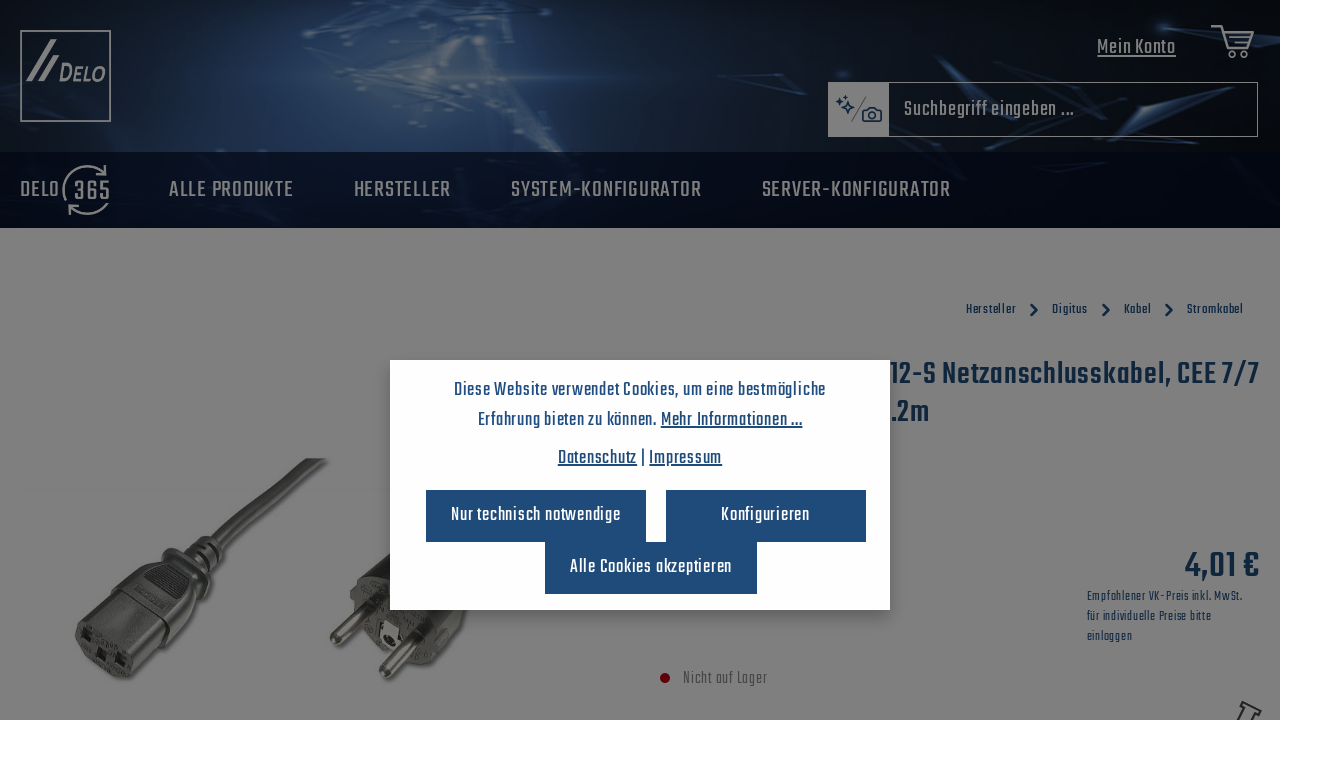

--- FILE ---
content_type: text/html; charset=UTF-8
request_url: https://www.delo.com/digitus-ak-440110-012-s-netzanschlusskabel-cee-7-7-typ-f-c13-st-bu-1.2m/1071237
body_size: 46335
content:
<!DOCTYPE html>
<html lang="de-DE"
      itemscope="itemscope"
      itemtype="https://schema.org/WebPage">


    
                            
    <head>
                                    <meta charset="utf-8">
            
                            <meta name="viewport"
                      content="width=device-width, initial-scale=1, shrink-to-fit=no">
            
                            <meta name="author"
                      content="">
                <meta name="robots"
                      content="index,follow">
                <meta name="revisit-after"
                      content="15 days">
                <meta name="keywords"
                      content="">
                <meta name="description"
                      content="DIGITUS Netzanschlusskabel - 1,2 m">
            
                <meta property="og:type"
          content="product">
    <meta property="og:site_name"
          content="DELO Computer GmbH">
    <meta property="og:url"
          content="https://www.delo.com/digitus-ak-440110-012-s-netzanschlusskabel-cee-7-7-typ-f-c13-st-bu-1.2m/1071237">
    <meta property="og:title"
          content="DIGITUS Netzanschlusskabel">

    <meta property="og:description"
          content="DIGITUS Netzanschlusskabel - 1,2 m">
    <meta property="og:image"
          content="https://www.delo.com/media/fc/00/64/1696415906/18172865_1794543675.jpg?ts=1696416007">

            <meta property="product:brand"
              content="Digitus">
        
    <meta property="product:product_link"
          content="https://www.delo.com/digitus-ak-440110-012-s-netzanschlusskabel-cee-7-7-typ-f-c13-st-bu-1.2m/1071237">

    <meta name="twitter:card"
          content="product">
    <meta name="twitter:site"
          content="DELO Computer GmbH">
    <meta name="twitter:title"
          content="DIGITUS Netzanschlusskabel">
    <meta name="twitter:description"
          content="DIGITUS Netzanschlusskabel - 1,2 m">
    <meta name="twitter:image"
          content="https://www.delo.com/media/fc/00/64/1696415906/18172865_1794543675.jpg?ts=1696416007">

                            <meta itemprop="copyrightHolder"
                      content="DELO Computer GmbH">
                <meta itemprop="copyrightYear"
                      content="">
                <meta itemprop="isFamilyFriendly"
                      content="true">
                <meta itemprop="image"
                      content="https://www.delo.com/media/4c/83/f3/1708518172/logo-delo-white_(1).png?ts=1708518353">
            
                        <meta name="theme-color"
              content="#ffffff">
    
                                                
                    <link rel="icon" href="https://www.delo.com/media/65/f1/81/1677228368/favicondelo.jpg?ts=1688728223">
        
                                <link rel="apple-touch-icon"
                  href="https://www.delo.com/media/20/c2/c1/1708518205/logo-delo-white_(4).png?ts=1708518353">
                    
            
    
    <link rel="canonical" href="https://www.delo.com/digitus-ak-440110-012-s-netzanschlusskabel-cee-7-7-typ-f-c13-st-bu-1.2m/1071237">

                    <title itemprop="name">
                    DIGITUS Netzanschlusskabel            </title>
        
                                                                                              
                      	<link rel="preload" href="https://www.delo.com/theme/b7190bb9b68028a71590d3ff94d2d754/css/all.css?1768370419" as="style" onload="this.rel='stylesheet'">
						<link rel="stylesheet" href="https://www.delo.com/theme/b7190bb9b68028a71590d3ff94d2d754/css/all.css?1768370419" media="print" onload="this.media='all'">
						<noscript><link rel="stylesheet" href="https://www.delo.com/theme/b7190bb9b68028a71590d3ff94d2d754/css/all.css?1768370419"></noscript>
                      
                            
            
    	            
    <script>
        window.features = JSON.parse('\u007B\u0022V6_5_0_0\u0022\u003Atrue,\u0022v6.5.0.0\u0022\u003Atrue,\u0022V6_6_0_0\u0022\u003Atrue,\u0022v6.6.0.0\u0022\u003Atrue,\u0022V6_7_0_0\u0022\u003Atrue,\u0022v6.7.0.0\u0022\u003Atrue,\u0022V6_8_0_0\u0022\u003Afalse,\u0022v6.8.0.0\u0022\u003Afalse,\u0022DISABLE_VUE_COMPAT\u0022\u003Atrue,\u0022disable.vue.compat\u0022\u003Atrue,\u0022ACCESSIBILITY_TWEAKS\u0022\u003Atrue,\u0022accessibility.tweaks\u0022\u003Atrue,\u0022TELEMETRY_METRICS\u0022\u003Afalse,\u0022telemetry.metrics\u0022\u003Afalse,\u0022FLOW_EXECUTION_AFTER_BUSINESS_PROCESS\u0022\u003Afalse,\u0022flow.execution.after.business.process\u0022\u003Afalse,\u0022PERFORMANCE_TWEAKS\u0022\u003Afalse,\u0022performance.tweaks\u0022\u003Afalse,\u0022CACHE_CONTEXT_HASH_RULES_OPTIMIZATION\u0022\u003Afalse,\u0022cache.context.hash.rules.optimization\u0022\u003Afalse,\u0022CACHE_REWORK\u0022\u003Afalse,\u0022cache.rework\u0022\u003Afalse,\u0022DEFERRED_CART_ERRORS\u0022\u003Afalse,\u0022deferred.cart.errors\u0022\u003Afalse,\u0022PRODUCT_ANALYTICS\u0022\u003Afalse,\u0022product.analytics\u0022\u003Afalse,\u0022REPEATED_PAYMENT_FINALIZE\u0022\u003Afalse,\u0022repeated.payment.finalize\u0022\u003Afalse,\u0022METEOR_TEXT_EDITOR\u0022\u003Afalse,\u0022meteor.text.editor\u0022\u003Afalse,\u0022SSO\u0022\u003Afalse,\u0022sso\u0022\u003Afalse,\u0022RULE_BUILDER\u0022\u003Atrue,\u0022rule.builder\u0022\u003Atrue,\u0022FLOW_BUILDER\u0022\u003Atrue,\u0022flow.builder\u0022\u003Atrue,\u0022RETURNS_MANAGEMENT\u0022\u003Atrue,\u0022returns.management\u0022\u003Atrue,\u0022TEXT_GENERATOR\u0022\u003Atrue,\u0022text.generator\u0022\u003Atrue,\u0022CHECKOUT_SWEETENER\u0022\u003Atrue,\u0022checkout.sweetener\u0022\u003Atrue,\u0022IMAGE_CLASSIFICATION\u0022\u003Atrue,\u0022image.classification\u0022\u003Atrue,\u0022PROPERTY_EXTRACTOR\u0022\u003Atrue,\u0022property.extractor\u0022\u003Atrue,\u0022REVIEW_SUMMARY\u0022\u003Atrue,\u0022review.summary\u0022\u003Atrue,\u0022REVIEW_TRANSLATOR\u0022\u003Atrue,\u0022review.translator\u0022\u003Atrue,\u0022CONTENT_GENERATOR\u0022\u003Atrue,\u0022content.generator\u0022\u003Atrue,\u0022EXPORT_ASSISTANT\u0022\u003Atrue,\u0022export.assistant\u0022\u003Atrue,\u0022CAPTCHA\u0022\u003Atrue,\u0022captcha\u0022\u003Atrue,\u0022NATURAL_LANGUAGE_SEARCH\u0022\u003Atrue,\u0022natural.language.search\u0022\u003Atrue,\u0022IMAGE_UPLOAD_SEARCH\u0022\u003Atrue,\u0022image.upload.search\u0022\u003Atrue,\u0022SPATIAL_CMS_ELEMENT\u0022\u003Atrue,\u0022spatial.cms.element\u0022\u003Atrue,\u0022TEXT_TO_IMAGE_GENERATION\u0022\u003Atrue,\u0022text.to.image.generation\u0022\u003Atrue,\u0022SPATIAL_SCENE_EDITOR\u0022\u003Atrue,\u0022spatial.scene.editor\u0022\u003Atrue\u007D');
    </script>
        
    
    	<script>
    	var taxState = "gross";
    	</script>
        
    
                                                                    
            <script>
                                    window.gtagActive = true;
                    window.gtagURL = 'https://www.googletagmanager.com/gtag/js?id=G-W02GQX29ZF';
                                        window.controllerName = 'product';
                                        window.actionName = 'index';
                    window.activeRoute = 'frontend.detail.page';
                    window.trackOrders = '1';
                    window.gtagTrackingId = 'G-W02GQX29ZF';
                    window.dataLayer = window.dataLayer || [];
                    window.gtagConfig = {
                        'anonymize_ip': '1',
                        'cookie_domain': 'none',
                        'cookie_prefix': '_swag_ga',
                    };

                    function gtag() { dataLayer.push(arguments); }
                            </script>
            
                        <script>
                (() => {
                    const analyticsStorageEnabled = document.cookie.split(';').some((item) => item.trim().includes('google-analytics-enabled=1'));
                    const adsEnabled = document.cookie.split(';').some((item) => item.trim().includes('google-ads-enabled=1'));

                    // Always set default consent (only denied is allowed with default)
                    gtag('consent', 'default', {
                        'ad_user_data': 'denied',
                        'ad_storage': 'denied',
                        'ad_personalization': 'denied',
                        'analytics_storage': 'denied'
                    });

                    // Only update consents that were granted
                    const consentUpdate = {};

                    if (adsEnabled) {
                        consentUpdate.ad_user_data = 'granted';
                        consentUpdate.ad_storage = 'granted';
                        consentUpdate.ad_personalization = 'granted';
                    }

                    if (analyticsStorageEnabled) {
                        consentUpdate.analytics_storage = 'granted';
                    }

                    if (Object.keys(consentUpdate).length > 0) {
                        gtag('consent', 'update', consentUpdate);
                    }
                })();
            </script>
                    

                
                
                            
                            
                            
                                                        
                                                                                                                                                                
                                        

                                
            <script type="text/javascript" id="recaptcha-script"
                                data-src='https://www.google.com/recaptcha/api.js?render=6Lfop4knAAAAAA-yEL6Lti7Ko2GVN4w9PQsod-pF'
                defer></script>
        <script>
                                        window.googleReCaptchaV3Active = true;
                    </script>
            

    
                
                                    <script>
                    window.useDefaultCookieConsent = true;
                </script>
                    
            		                            <script>
                window.activeNavigationId = '019246e5b4f1736a9595c8b2496a9695';
                window.activeRoute = 'frontend.detail.page';
                window.activeRouteParameters = '\u007B\u0022_httpCache\u0022\u003Atrue,\u0022productId\u0022\u003A\u0022ec02ea46324946b7b93cc62f8faebcec\u0022\u007D';
                window.router = {
                    'frontend.cart.offcanvas': '/checkout/offcanvas',
                    'frontend.cookie.offcanvas': '/cookie/offcanvas',
                    'frontend.cookie.groups': '/cookie/groups',
                    'frontend.checkout.finish.page': '/checkout/finish',
                    'frontend.checkout.info': '/widgets/checkout/info',
                    'frontend.menu.offcanvas': '/widgets/menu/offcanvas',
                    'frontend.cms.page': '/widgets/cms',
                    'frontend.cms.navigation.page': '/widgets/cms/navigation',
                    'frontend.country.country-data': '/country/country-state-data',
                    'frontend.app-system.generate-token': '/app-system/Placeholder/generate-token',
                    'frontend.gateway.context': '/gateway/context',
                    'frontend.cookie.consent.offcanvas': '/cookie/consent-offcanvas',
                    'frontend.account.login.page': '/account/login',
                    };
                window.salesChannelId = '28e633e91e5748928b090121a1dd3c0b';
            </script>
        

            
    

    

    

    <script>
        window.router['frontend.product.review.translate'] = '/translate-review';
    </script>

                                <script>
                
                window.breakpoints = JSON.parse('\u007B\u0022xs\u0022\u003A0,\u0022sm\u0022\u003A576,\u0022md\u0022\u003A768,\u0022lg\u0022\u003A992,\u0022xl\u0022\u003A1200,\u0022xxl\u0022\u003A1400\u007D');
            </script>
        
                                    <script>
                    window.customerLoggedInState = 0;

                    window.wishlistEnabled = 1;
                </script>
                    
                    <script src="https://www.delo.com/bundles/delo/jquery-3.7.0.slim.js?1768370406" defer></script>

                        
    <script>
        window.validationMessages = JSON.parse('\u007B\u0022required\u0022\u003A\u0022Die\u0020Eingabe\u0020darf\u0020nicht\u0020leer\u0020sein.\u0022,\u0022email\u0022\u003A\u0022Ung\\u00fcltige\u0020E\u002DMail\u002DAdresse.\u0020Die\u0020E\u002DMail\u0020ben\\u00f6tigt\u0020das\u0020Format\u0020\\\u0022nutzer\u0040beispiel.de\\\u0022.\u0022,\u0022confirmation\u0022\u003A\u0022Ihre\u0020Eingaben\u0020sind\u0020nicht\u0020identisch.\u0022,\u0022minLength\u0022\u003A\u0022Die\u0020Eingabe\u0020ist\u0020zu\u0020kurz.\u0022,\u0022grecaptcha\u0022\u003A\u0022Bitte\u0020akzeptieren\u0020Sie\u0020die\u0020technisch\u0020erforderlichen\u0020Cookies,\u0020um\u0020die\u0020reCAPTCHA\u002D\\u00dcberpr\\u00fcfung\u0020zu\u0020erm\\u00f6glichen.\u0022\u007D');
    </script>
        
                                                            <script>
                        window.themeJsPublicPath = 'https://www.delo.com/theme/b7190bb9b68028a71590d3ff94d2d754/js/';
                    </script>
                                            <script type="text/javascript" src="https://www.delo.com/theme/b7190bb9b68028a71590d3ff94d2d754/js/storefront/storefront.js?1768370419" defer></script>
                                            <script type="text/javascript" src="https://www.delo.com/theme/b7190bb9b68028a71590d3ff94d2d754/js/swag-pay-pal/swag-pay-pal.js?1768370419" defer></script>
                                            <script type="text/javascript" src="https://www.delo.com/theme/b7190bb9b68028a71590d3ff94d2d754/js/delo-projekte/delo-projekte.js?1768370419" defer></script>
                                            <script type="text/javascript" src="https://www.delo.com/theme/b7190bb9b68028a71590d3ff94d2d754/js/delo-konfigurator/delo-konfigurator.js?1768370419" defer></script>
                                            <script type="text/javascript" src="https://www.delo.com/theme/b7190bb9b68028a71590d3ff94d2d754/js/subscription/subscription.js?1768370419" defer></script>
                                            <script type="text/javascript" src="https://www.delo.com/theme/b7190bb9b68028a71590d3ff94d2d754/js/checkout-sweetener/checkout-sweetener.js?1768370419" defer></script>
                                            <script type="text/javascript" src="https://www.delo.com/theme/b7190bb9b68028a71590d3ff94d2d754/js/text-translator/text-translator.js?1768370419" defer></script>
                                            <script type="text/javascript" src="https://www.delo.com/theme/b7190bb9b68028a71590d3ff94d2d754/js/employee-management/employee-management.js?1768370419" defer></script>
                                            <script type="text/javascript" src="https://www.delo.com/theme/b7190bb9b68028a71590d3ff94d2d754/js/quick-order/quick-order.js?1768370420" defer></script>
                                            <script type="text/javascript" src="https://www.delo.com/theme/b7190bb9b68028a71590d3ff94d2d754/js/advanced-search/advanced-search.js?1768370420" defer></script>
                                            <script type="text/javascript" src="https://www.delo.com/theme/b7190bb9b68028a71590d3ff94d2d754/js/captcha/captcha.js?1768370420" defer></script>
                                            <script type="text/javascript" src="https://www.delo.com/theme/b7190bb9b68028a71590d3ff94d2d754/js/quote-management/quote-management.js?1768370420" defer></script>
                                            <script type="text/javascript" src="https://www.delo.com/theme/b7190bb9b68028a71590d3ff94d2d754/js/a-i-search/a-i-search.js?1768370420" defer></script>
                                            <script type="text/javascript" src="https://www.delo.com/theme/b7190bb9b68028a71590d3ff94d2d754/js/spatial-cms-element/spatial-cms-element.js?1768370420" defer></script>
                                            <script type="text/javascript" src="https://www.delo.com/theme/b7190bb9b68028a71590d3ff94d2d754/js/order-approval/order-approval.js?1768370420" defer></script>
                                            <script type="text/javascript" src="https://www.delo.com/theme/b7190bb9b68028a71590d3ff94d2d754/js/shopping-list/shopping-list.js?1768370420" defer></script>
                                            <script type="text/javascript" src="https://www.delo.com/theme/b7190bb9b68028a71590d3ff94d2d754/js/organization-unit/organization-unit.js?1768370420" defer></script>
                                            <script type="text/javascript" src="https://www.delo.com/theme/b7190bb9b68028a71590d3ff94d2d754/js/advanced-product-catalogs/advanced-product-catalogs.js?1768370420" defer></script>
                                            <script type="text/javascript" src="https://www.delo.com/theme/b7190bb9b68028a71590d3ff94d2d754/js/budget-management/budget-management.js?1768370420" defer></script>
                                            <script type="text/javascript" src="https://www.delo.com/theme/b7190bb9b68028a71590d3ff94d2d754/js/zenit-platform-gravity/zenit-platform-gravity.js?1768370419" defer></script>
                                            <script type="text/javascript" src="https://www.delo.com/theme/b7190bb9b68028a71590d3ff94d2d754/js/zenit-platform-gravity-set1/zenit-platform-gravity-set1.js?1768370419" defer></script>
                                                        

    
        </head>

        <body class="is-ctl-product is-act-index is-active-route-frontend-detail-page has-product-actions has-pw-toggle has-lbl-floating is-cms is-lo-full-width-boxed is-tb-hidden is-srch-default is-mn-offcanvas-md  ">

            
                
    
    
            <div id="page-top" class="skip-to-content bg-primary-subtle text-primary-emphasis overflow-hidden" tabindex="-1">
            <div class="container skip-to-content-container d-flex justify-content-center visually-hidden-focusable">
                                                                                        <a href="#content-main" class="skip-to-content-link d-inline-flex text-decoration-underline m-1 p-2 fw-bold gap-2">
                                Zum Hauptinhalt springen
                            </a>
                                            
                                    
            <a href="#header-main-search-input"
           class="skip-to-content-link d-inline-flex text-decoration-underline m-1 p-2 fw-bold gap-2 d-none d-sm-block">
            Zur Suche springen
        </a>
    
                                    
            <a href="#main-navigation-menu" class="skip-to-content-link d-inline-flex text-decoration-underline m-1 p-2 fw-bold gap-2 d-none d-lg-block">
            Zur Hauptnavigation springen
        </a>
                                </div>
        </div>
        
    
                        <noscript class="noscript-main">
                
    <div role="alert"
         aria-live="polite"
         class="alert alert-info d-flex align-items-center">

                                                                        
                                                                    
                                    
                <span class="icon icon-info" aria-hidden="true">
                                        <svg xmlns="http://www.w3.org/2000/svg" xmlns:xlink="http://www.w3.org/1999/xlink" width="24" height="24" viewBox="0 0 24 24"><defs><path d="M12 7c.5523 0 1 .4477 1 1s-.4477 1-1 1-1-.4477-1-1 .4477-1 1-1zm1 9c0 .5523-.4477 1-1 1s-1-.4477-1-1v-5c0-.5523.4477-1 1-1s1 .4477 1 1v5zm11-4c0 6.6274-5.3726 12-12 12S0 18.6274 0 12 5.3726 0 12 0s12 5.3726 12 12zM12 2C6.4772 2 2 6.4772 2 12s4.4772 10 10 10 10-4.4772 10-10S17.5228 2 12 2z" id="icons-default-info" /></defs><use xlink:href="#icons-default-info" fill="#758CA3" fill-rule="evenodd" /></svg>
                    </span>
                                                        
                                    
                    <div class="alert-content-container">
                                                    
                                                            Um unseren Shop in vollem Umfang nutzen zu können, empfehlen wir Ihnen Javascript in Ihrem Browser zu aktivieren.
                                    
                                                                </div>
            </div>
            </noscript>
        

        <noscript class="noscript-main">
            <style>
                [data-zen-scroll-cms-animation] .zen-animate,
                [data-zen-scroll-listing-animation] .zen-animate-listing {
                    visibility: visible;
                }
            </style>
        </noscript>
    
                
        <div class="page-wrapper">
                                                                                
            
            
            
                        
            
                                                                                                                        
                                                                                                                                                                                        
                                                        
                            
                    
                                                                                        
                                    
                
                            
                
                
                
                
                
        
    
                
        <header class="header-main header-multi-line header-single-line-mobile header-logo-left"
                data-zen-sticky-header="true"
                data-zen-sticky-header-options="{&quot;viewports&quot;:[&quot;XXL&quot;,&quot;XS&quot;,&quot;SM&quot;,&quot;MD&quot;,&quot;LG&quot;,&quot;XL&quot;],&quot;scrollOffset&quot;:&quot;1&quot;,&quot;autoHide&quot;:false}"
                                                    data-zen-header-tooltips="true"
                    data-zen-header-tooltips-options="{&quot;tooltipPlacement&quot;:&quot;left&quot;}"
                >

            <div class="header-inner">
                                                                                            
    
                                        
                <div class="nav-header">
            <div class="container">
                <div class="header-row row gx-1">

                                        
                    
                    
                    
                    
                    
                    
                                                                                                                                                                                        <div class="header-logo-col col-auto col-md-auto">
                                        <div class="header-logo-main text-center">
                    <a class="header-logo-main-link"
               href="/"
               title="Zur Startseite gehen">
                                
                        <picture class="header-logo-picture d-block m-auto">
                                                                                    <source srcset="https://www.delo.com/media/6a/30/2d/1708518184/logo-delo-white_%282%29.png?ts=1708518353"
                                        media="(min-width: 768px) and (max-width: 991px)">
                                                    
                                                                                    <source srcset="https://www.delo.com/media/a3/28/e3/1708518197/logo-delo-white_%283%29.png?ts=1708518353"
                                        media="(max-width: 767px)">
                                                    
                                                                                    <img src="https://www.delo.com/media/4c/83/f3/1708518172/logo-delo-white_%281%29.png?ts=1708518353"
                                     alt="Zur Startseite gehen"
                                     class="img-fluid header-logo-main-img">
                                                                        </picture>
                
            </a>
            </div>
                                </div>
                                                                        
                                                                                                                                                                    <div class="header-menu-button col-auto d-none"
                                     data-zen-tooltip-title="Menü">
                                                                            <button
                                            class="btn nav-main-toggle-btn header-actions-btn"
                                            type="button"
                                            data-off-canvas-menu="true"
                                            aria-label="Menü"
                                        >
                                                                                                            
                                                
                <span class="icon icon-stack" aria-hidden="true">
                                        <svg xmlns="http://www.w3.org/2000/svg" xmlns:xlink="http://www.w3.org/1999/xlink" version="1.1" width="32" height="32" viewBox="0 0 32 32"><defs><path d="M4 8.667h24v2.688h-24v-2.688zM4 17.979v-2.625h24v2.625h-24zM4 24.667v-2.688h24v2.688h-24z" id="icons-material-stack" /></defs><use xlink:href="#icons-material-stack" fill-rule="evenodd" /></svg>
                    </span>
                                                                                        </button>
                                    
                                </div>
                                                                        
                                                                                                                                    	 	
	                                                                    <div class="header-search-col header-search-col col-12 col-sm-auto col-lg-6 ms-auto ms-lg-0 order-last order-sm-0">

                                        
                                        
    <div class="collapse"
         id="searchCollapse">
        <div class="header-search my-2 m-sm-auto">
                                    <a class="ai-search-page-link" href="/search-by-context">
                <button
                    id="naturalLanguageSearch"
                    class="btn header-actions-btn"
                    type="button"
                    aria-label="Kontextbasierte Suche"
                    title="Kontextbasierte Suche"
                >
                                                            
    
                <span class="icon icon-ai-search" aria-hidden="true">
                                        <svg width="47" height="31" viewBox="0 0 47 31" fill="none" xmlns="http://www.w3.org/2000/svg">
    <g clip-path="url(#clip0_1134_10610)">
        <path fill-rule="evenodd" clip-rule="evenodd" d="M10.6492 1.08955C10.566 0.878515 10.2673 0.878515 10.1841 1.08955L9.63153 2.49057C9.60612 2.55501 9.55512 2.60601 9.49069 2.63142L8.08967 3.18397C7.87863 3.2672 7.87863 3.56587 8.08967 3.64911L9.49069 4.20166C9.55512 4.22707 9.60612 4.27807 9.63153 4.3425L10.1841 5.74353C10.2673 5.95456 10.566 5.95456 10.6492 5.74353L11.2018 4.3425C11.2272 4.27807 11.2782 4.22707 11.3426 4.20166L12.7436 3.64911C12.9547 3.56587 12.9547 3.2672 12.7436 3.18397L11.3426 2.63142C11.2782 2.60601 11.2272 2.55501 11.2018 2.49057L10.6492 1.08955ZM4.19572 3.98275C4.33443 3.63102 4.83222 3.63102 4.97093 3.98275L5.81329 6.11858C5.85564 6.22596 5.94065 6.31096 6.04803 6.35332L8.18386 7.19567C8.53559 7.33439 8.53559 7.83218 8.18386 7.97089L6.04803 8.81325C5.94065 8.8556 5.85564 8.94061 5.81329 9.04799L4.97093 11.1838C4.83222 11.5355 4.33443 11.5355 4.19571 11.1838L3.35336 9.04799C3.311 8.94061 3.226 8.8556 3.11862 8.81325L0.982789 7.97089C0.631062 7.83218 0.631063 7.33439 0.98279 7.19567L3.11862 6.35332C3.226 6.31096 3.311 6.22596 3.35336 6.11858L4.19572 3.98275ZM10.8617 11.127C10.8194 11.2343 10.7344 11.3193 10.627 11.3617L6.39946 13.029C6.04773 13.1677 6.04773 13.6655 6.39946 13.8042L10.627 15.4715C10.7344 15.5139 10.8194 15.5989 10.8617 15.7063L12.529 19.9338C12.6678 20.2855 13.1655 20.2855 13.3043 19.9338L14.9716 15.7063C15.0139 15.5989 15.0989 15.5139 15.2063 15.4715L19.4339 13.8042C19.7856 13.6655 19.7856 13.1677 19.4339 13.029L15.2063 11.3617C15.0989 11.3193 15.0139 11.2343 14.9716 11.127L13.3043 6.89942C13.1655 6.54769 12.6678 6.54769 12.529 6.89942L10.8617 11.127ZM12.9167 10.4593L12.4122 11.7384C12.2004 12.2754 11.7754 12.7004 11.2385 12.9121L9.95934 13.4166L11.2385 13.9211C11.7754 14.1329 12.2004 14.5579 12.4122 15.0948L12.9167 16.3739L13.4211 15.0948C13.6329 14.5579 14.0579 14.1329 14.5948 13.9211L15.874 13.4166L14.5948 12.9121C14.0579 12.7004 13.6329 12.2754 13.4211 11.7384L12.9167 10.4593Z" fill="#798490"/>
    </g>
    <path d="M31.0029 2.5L16.5029 27.6147" stroke="#798490"/>
    <path fill-rule="evenodd" clip-rule="evenodd" d="M29.5 15.5H31.6548L33.6667 13.4882C33.9792 13.1756 34.4032 13 34.8452 13H39.1548C39.5968 13 40.0208 13.1756 40.3333 13.4882L42.3452 15.5H44.5C45.8807 15.5 47 16.6193 47 18V25.5C47 26.8807 45.8807 28 44.5 28H29.5C28.1193 28 27 26.8807 27 25.5V18C27 16.6193 28.1193 15.5 29.5 15.5ZM29.5 17.1667C29.0398 17.1667 28.6667 17.5398 28.6667 18V25.5C28.6667 25.9602 29.0398 26.3333 29.5 26.3333H44.5C44.9602 26.3333 45.3333 25.9602 45.3333 25.5V18C45.3333 17.5398 44.9602 17.1667 44.5 17.1667H42.3452C41.9032 17.1667 41.4792 16.9911 41.1667 16.6785L39.1548 14.6667H34.8452L32.8333 16.6785C32.5208 16.9911 32.0968 17.1667 31.6548 17.1667H29.5ZM37 25.5C34.6988 25.5 32.8333 23.6345 32.8333 21.3333C32.8333 19.0321 34.6988 17.1667 37 17.1667C39.3012 17.1667 41.1667 19.0321 41.1667 21.3333C41.1667 23.6345 39.3012 25.5 37 25.5ZM37 23.8333C38.3807 23.8333 39.5 22.714 39.5 21.3333C39.5 19.9526 38.3807 18.8333 37 18.8333C35.6193 18.8333 34.5 19.9526 34.5 21.3333C34.5 22.714 35.6193 23.8333 37 23.8333Z" fill="#798490"/>
    <defs>
        <clipPath id="clip0_1134_10610">
            <rect width="20" height="20" fill="white" transform="translate(0 0.5)"/>
        </clipPath>
    </defs>
</svg>

                    </span>
                                        </button>
            </a>
            
    
                    <form action="/search"
                      method="get"
                      data-search-widget="true"
                      data-search-widget-options="{&quot;searchWidgetMinChars&quot;:2}"
                      data-url="/suggest?search="
                      class="header-search-form js-search-form">
                            <div class="input-group has-validation"
             >
                            
                                        <input
                                    type="search"
                                    id="header-main-search-input"
                                    name="search"
                                    class="form-control header-search-input"
                                    autocomplete="off"
                                    autocapitalize="off"
                                    placeholder="Suchbegriff eingeben ..."
                                    aria-label="Suchbegriff eingeben ..."
                                    role="combobox"
                                    aria-autocomplete="list"
                                    aria-controls="search-suggest-listbox"
                                    aria-expanded="false"
                                    aria-describedby="search-suggest-result-info"
                                    value="">
                            

                                                                                                        <button type="submit"
                                        class="btn header-search-btn"
                                        aria-label="Suchen">
                                    <span class="header-search-icon">
                                        <img class="" src="/images/Suche-Icon.png" alt="Suche" />
                                    </span>
                                </button>
                                                    
                                        <button class="btn header-close-btn js-search-close-btn d-none"
                    type="button"
                    aria-label="Die Dropdown-Suche schließen">
                <span class="header-close-icon">
                                    
                                                
                <span class="icon icon-x icon-md" aria-hidden="true">
                                        <svg xmlns="http://www.w3.org/2000/svg" xmlns:xlink="http://www.w3.org/1999/xlink" version="1.1" width="32" height="32" viewBox="0 0 32 32"><defs><path d="M25.313 9.229l-7.438 7.438 7.438 7.438-1.875 1.875-7.438-7.438-7.438 7.438-1.875-1.875 7.438-7.438-7.438-7.438 1.875-1.875 7.438 7.438 7.438-7.438z" id="icons-material-x" /></defs><use xlink:href="#icons-material-x" fill-rule="evenodd" /></svg>
                    </span>
                    </span>
            </button>
            </div>
                </form>
            
        </div>
    </div>
                                    </div>
                                                            
                                            
                                                                                                                                    	 	
	                                <div class="header-actions-col col-auto ms-auto ms-sm-0 ms-lg-auto ">
                                    <div class="row gx-1 justify-content-end">
                                                                                    <div class="col-auto d-flex d-md-flex d-lg-none"
                                                 data-zen-tooltip-title="Menü">
                                                                                        <button
                                            class="btn nav-main-toggle-btn header-actions-btn"
                                            type="button"
                                            data-off-canvas-menu="true"
                                            aria-label="Menü"
                                        >
                                                                                                            
                                                
                <span class="icon icon-stack" aria-hidden="true">
                                        <svg xmlns="http://www.w3.org/2000/svg" xmlns:xlink="http://www.w3.org/1999/xlink" version="1.1" width="32" height="32" viewBox="0 0 32 32"><use xlink:href="#icons-material-stack" fill-rule="evenodd" /></svg>
                    </span>
                                                                                        </button>
                                    
                                            </div>
                                        
                                                                                                                    <div class="col-auto d-sm-none">
                                        <div class="search-toggle"
                                             data-zen-tooltip-title="Suchen">
                                            <button class="btn header-actions-btn search-toggle-btn js-search-toggle-btn collapsed"
                                                    type="button"
                                                                                                            data-bs-toggle="collapse"
                                                        data-bs-target="#searchCollapse"
                                                        aria-expanded="false"
                                                        aria-controls="searchCollapse"
                                                                                                        aria-label="Suchen">
                                                
                                                <span class="icon-search"></span>
                                                <span class="icon-x"></span>
                                                <img class="" src="/images/Suche-Icon.png" alt="Suche" />
                                            </button>
                                        </div>
                                    </div>
                                
                                                                                                                                    

		
	<div style="display:none">                                                <div class="col-auto">
                                                    <div class="header-wishlist"
                                                         data-zen-tooltip-title="Merkzettel">
                                                        <a class="btn header-wishlist-btn header-actions-btn"
                                                           href="/wishlist"
                                                           title="Merkzettel"
                                                           aria-labelledby="wishlist-basket-live-area"
                                                        >
                                                                
            <span class="header-wishlist-icon">
            <img src="/images/Merkliste-Icon-white.png" alt="Merkzettel" />
        </span>
    
    
    
    <span class="badge bg-primary header-wishlist-badge"
          id="wishlist-basket"
          data-wishlist-storage="true"
          data-wishlist-storage-options="{&quot;listPath&quot;:&quot;\/wishlist\/list&quot;,&quot;mergePath&quot;:&quot;\/wishlist\/merge&quot;,&quot;pageletPath&quot;:&quot;\/wishlist\/merge\/pagelet&quot;}"
          data-wishlist-widget="true"
          data-wishlist-widget-options="{&quot;showCounter&quot;:true}"
    ></span>
                                                        </a>
                                                    </div>
                                                </div>
                                            </div>
	
	    
    
                                        
                                                                                                                            <div class="col-auto">
                                                <div class="account-menu"
                                                     data-zen-tooltip-title="Mein Konto">
                                                        <div class="dropdown">
            
    
    <a style="font-size:22px;text-decoration:underline;color:#FFF;" class="" href="/account" 
                    type="button"
                    id="accountWidget"
                    data-offcanvas-account-menu="true"
                    data-bs-toggle="dropdown"
                    aria-haspopup="true"
                    aria-expanded="false"
                    aria-label="Mein Konto"
                    
                    title="Mein Konto">
                Mein Konto
            </a>
            
            
            
    

                <div class="dropdown-menu dropdown-menu-end account-menu-dropdown shadow js-account-menu-dropdown"
         aria-labelledby="accountWidget">
        

        
            <div class="offcanvas-header">
                        <span data-id="off-canvas-headline" class="offcanvas-title">
        Mein Konto
    </span>
    <button class="btn offcanvas-close js-offcanvas-close stretched-link" aria-label="Menü schließen">
                                                        
                                                
                <span class="icon icon-x icon-md" aria-hidden="true">
                                        <svg xmlns="http://www.w3.org/2000/svg" xmlns:xlink="http://www.w3.org/1999/xlink" version="1.1" width="32" height="32" viewBox="0 0 32 32"><use xlink:href="#icons-material-x" fill-rule="evenodd" /></svg>
                    </span>
                </button>
        </div>
    
            <div class="offcanvas-body">
                <div class="account-menu">
                    
    
                                    <div class="account-menu-login">
                                            <a href="/account/login"
                           title="Anmelden"
                           class="btn btn-primary account-menu-login-button">
                            Anmelden
                        </a>
                    
                                            <div class="account-menu-register">
                            oder
                            <a href="/account/login"
                               title="Registrieren">
                                registrieren
                            </a>
                        </div>
                                    </div>
                    
                    <div class="account-menu-links">
                    <div class="header-account-menu">
        <div class="card account-menu-inner">
                                                        
            
    
            	                                    <nav class="list-group list-group-flush account-aside-list-group">
                        	                                                                                        <a href="/account"
                                   title="Übersicht"
                                   class="list-group-item list-group-item-action account-aside-item"
                                   >
                                    Übersicht
                                </a>
                            
                                                                <a href="/account/profile"
                                   title="Persönliches Profil"
                                   class="list-group-item list-group-item-action account-aside-item"
                                   >
                                    Persönliches Profil
                                </a>
                            

                
                
                                                                                                                            <a href="/account/address"
                                   title="Adressen"
                                   class="list-group-item list-group-item-action account-aside-item"
                                   >
                                    Adressen
                                </a>
                            
                                                            <a href="/account/order"
                                   title="Webshop Bestellungen"
                                   class="list-group-item list-group-item-action account-aside-item"
                                   >
                                    Webshop Bestellungen
                                </a>
                                                    

        

                

                

            
        

            
    

            
                        
        
            

	                
        	                    </nav>
                            
    
	    

                                                </div>
    </div>
            </div>
            </div>
        </div>
        </div>
    </div>
                                                </div>
                                            </div>
                                        
                                                                                    

	  
	                                              <div class="col-auto">
                                                <div
                                                    class="header-cart"
                                                    data-off-canvas-cart="true"
                                                    data-zen-tooltip-title="Warenkorb"
                                                    >
                                                    <a
                                                        class="btn header-cart-btn header-actions-btn"
                                                        href="/checkout/cart"
                                                        data-cart-widget="true"
                                                        title="Warenkorb"
                                                        aria-labelledby="cart-widget-aria-label"
                                                        aria-haspopup="true"
                                                    >
                                                            <span class="header-cart-icon">
        <img src="/images/Warenkorb-Icon.png" alt="Warenkorb" />
    </span>
        <span class="header-cart-total">
        </span>
                                                    </a>
                                                </div>
                                            </div>
                                        
	    
    

                                                                                                                                                                                                                                                                                                                                                                                                        
                                            
                                                                                                                        </div>
                                </div>
                            
                                            
                                                            </div>
            </div>

                                                </div>
    
                
                                                                                                <div class="nav-main">
                                                                
                 
    
    <div class="main-navigation"
        >
        <div class="container">
            
                                        
                                        <nav class="navbar navbar-expand-lg main-navigation-menu"
                     id="main-navigation-menu"
                     itemscope="itemscope"
                     itemtype="https://schema.org/SiteNavigationElement"
                     data-navbar="true"
                     data-navbar-options="{&quot;pathIdList&quot;:[&quot;019232c4a6e674d2ad54b4798962bb9e&quot;,&quot;01923320d03571759c110ddd03e2f7b7&quot;,&quot;01923331a97f716490233d5b2d283a43&quot;]}"
                     aria-label="Hauptnavigation">
                    <div class="collapse navbar-collapse" id="main_nav">
                        <ul class="navbar-nav main-navigation-menu-list flex-wrap">
                            
                                                                                                                    
                                                                                                                                                                                                                        
                                
		
	
	


        
    
    
                    
    <li class="main-navigation-item flyout">
                    <div class="nav-item nav-item-ba88232f3ea0431a8e254f57b2035927 dropdown position-static">
                <a class="nav-link nav-item-ba88232f3ea0431a8e254f57b2035927-link root main-navigation-link p-2 dropdown-toggle"
                   href="https://www.delo.com/delo-365/"
                   data-bs-toggle="dropdown"                                      itemprop="url"
                   title="DELO 365">
                   
                   
                   

                                        <div class="main-navigation-link-text has-children" data-hover="DELO 365">
                                                                                                                
                                                                    
                        <span class="main-navigation-link-name" data-hover="DELO 365" itemprop="name">DELO </span>

                                                                                                            
                        
                                                                                                        
    
        <img src="/images/365.png" alt="DELO 365" style="height:50px;margin-left:2px;"/>
        
            
                                            </div>
                </a>

                                                            <div class="dropdown-menu js-flyout w-100 p-4 shadow">
                            
                                                                    
        <div class="container">
                            <div class="row navigation-flyout-bar zen-visually-hidden-focusable">
                                <div class="col">
                    <div class="navigation-flyout-category-link">
                                                                                    <a href="https://www.delo.com/delo-365/"
                                   itemprop="url"
                                   title="DELO 365">
                                                                            Zur Kategorie DELO 365
                                                                    </a>
                                                                        </div>
                </div>
            

                                <div class="col-auto">
                    <button class="navigation-flyout-close js-close-flyout-menu btn-close" aria-label="Menü schließen">
                                                                                                    
                                                
                <span class="icon icon-x" aria-hidden="true">
                                        <svg xmlns="http://www.w3.org/2000/svg" xmlns:xlink="http://www.w3.org/1999/xlink" version="1.1" width="32" height="32" viewBox="0 0 32 32"><use xlink:href="#icons-material-x" fill-rule="evenodd" /></svg>
                    </span>
                                                                            </button>
                </div>
            
            </div>
        
                                        <div class="row navigation-flyout-content py-4" tabindex="-1">
                                    <div class="col">
        <div class="navigation-flyout-categories row">
        	
                                            
                    
    
            
    	    		
    
        
    
    
    <div  class="navigation-flyout-categories is-level-0 col-3 "  data-id="ba88232f3ea0431a8e254f57b2035927">
                                            
                        
            	
            
                <div class="col-12 navigation-flyout-col" style="margin-bottom:5px;padding:0;">
                                                                    
                            <a data-id="eaa292271f89443f8c623bd69e566dab" class="has-children nav-item nav-link navigation-flyout-link is-level-0"
                               href="/account"
                               itemprop="url"
                                                              title="Mein Konto">
                                <span itemprop="name">Mein Konto</span>
                                
                                                                	                 
    
                <span class="icon icon-plus icon-xs icon-cat-item-toggle-plus" aria-hidden="true">
                                        <svg xmlns="http://www.w3.org/2000/svg" xmlns:xlink="http://www.w3.org/1999/xlink" width="16" height="16" viewBox="0 0 16 16"><defs><path id="icons-solid-plus" d="M7 7V3c0-.5523.4477-1 1-1s1 .4477 1 1v4h4c.5523 0 1 .4477 1 1s-.4477 1-1 1H9v4c0 .5523-.4477 1-1 1s-1-.4477-1-1V9H3c-.5523 0-1-.4477-1-1s.4477-1 1-1h4z" /></defs><use xlink:href="#icons-solid-plus" fill="#758CA3" fill-rule="evenodd" /></svg>
                    </span>
    								                        
    
                <span class="icon icon-minus icon-xs icon-cat-item-toggle-minus" aria-hidden="true">
                                        <svg xmlns="http://www.w3.org/2000/svg" xmlns:xlink="http://www.w3.org/1999/xlink" width="16" height="16" viewBox="0 0 16 16"><defs><path id="icons-solid-minus" d="M2.8571 9H13.143c.4732 0 .857-.4477.857-1s-.3838-1-.8571-1H2.857C2.3838 7 2 7.4477 2 8s.3838 1 .8571 1z" /></defs><use xlink:href="#icons-solid-minus" fill="#758CA3" fill-rule="evenodd" /></svg>
                    </span>
    								        
								        
								        
                                                                
                                                
    
                <span class="icon icon-arrow-right icon-md icon-cat-item-toggle-arrow-right" aria-hidden="true">
                                        <svg xmlns="http://www.w3.org/2000/svg" xmlns:xlink="http://www.w3.org/1999/xlink" width="16" height="16" viewBox="0 0 16 16"><defs><path id="icons-solid-arrow-right" d="M6.7071 6.2929c-.3905-.3905-1.0237-.3905-1.4142 0-.3905.3905-.3905 1.0237 0 1.4142l3 3c.3905.3905 1.0237.3905 1.4142 0l3-3c.3905-.3905.3905-1.0237 0-1.4142-.3905-.3905-1.0237-.3905-1.4142 0L9 8.5858l-2.2929-2.293z" /></defs><use transform="rotate(-90 9 8.5)" xlink:href="#icons-solid-arrow-right" fill="#758CA3" fill-rule="evenodd" /></svg>
                    </span>
                                    
                            </a>
                                            
                    
                </div>
                
                        
            
            
            
            
            		
            
                                            
                        
            	
            
                <div class="col-12 navigation-flyout-col" style="margin-bottom:5px;padding:0;">
                                                                    
                            <a data-id="0343ce64c3e84a809a7aab9894cfa41d" class="has-children nav-item nav-link navigation-flyout-link is-level-0"
                               href="/account"
                               itemprop="url"
                                                              title="Interaktiv">
                                <span itemprop="name">Interaktiv</span>
                                
                                                                	                 
    
                <span class="icon icon-plus icon-xs icon-cat-item-toggle-plus" aria-hidden="true">
                                        <svg xmlns="http://www.w3.org/2000/svg" xmlns:xlink="http://www.w3.org/1999/xlink" width="16" height="16" viewBox="0 0 16 16"><use xlink:href="#icons-solid-plus" fill="#758CA3" fill-rule="evenodd" /></svg>
                    </span>
    								                        
    
                <span class="icon icon-minus icon-xs icon-cat-item-toggle-minus" aria-hidden="true">
                                        <svg xmlns="http://www.w3.org/2000/svg" xmlns:xlink="http://www.w3.org/1999/xlink" width="16" height="16" viewBox="0 0 16 16"><use xlink:href="#icons-solid-minus" fill="#758CA3" fill-rule="evenodd" /></svg>
                    </span>
    								        
								        
								        
                                                                
                                                
    
                <span class="icon icon-arrow-right icon-md icon-cat-item-toggle-arrow-right" aria-hidden="true">
                                        <svg xmlns="http://www.w3.org/2000/svg" xmlns:xlink="http://www.w3.org/1999/xlink" width="16" height="16" viewBox="0 0 16 16"><use transform="rotate(-90 9 8.5)" xlink:href="#icons-solid-arrow-right" fill="#758CA3" fill-rule="evenodd" /></svg>
                    </span>
                                    
                            </a>
                                            
                    
                </div>
                
                        
            
            
            
            
            		
            
                                            
                        
            	
            
                <div class="col-12 navigation-flyout-col" style="margin-bottom:5px;padding:0;">
                                                                    
                            <a data-id="2698941ebe6b41938528234de5bf5215" class=" nav-item nav-link navigation-flyout-link is-level-0"
                               href="/schulungen"
                               itemprop="url"
                                                              title="Schulungen">
                                <span itemprop="name">Schulungen</span>
                                
                                                                
                                                
    
                <span class="icon icon-arrow-right icon-md icon-cat-item-toggle-arrow-right" aria-hidden="true">
                                        <svg xmlns="http://www.w3.org/2000/svg" xmlns:xlink="http://www.w3.org/1999/xlink" width="16" height="16" viewBox="0 0 16 16"><use transform="rotate(-90 9 8.5)" xlink:href="#icons-solid-arrow-right" fill="#758CA3" fill-rule="evenodd" /></svg>
                    </span>
                                    
                            </a>
                                            
                    
                </div>
                
                        
            
            
            
            
            		
            
                                            
                        
            	
            
                <div class="col-12 navigation-flyout-col" style="margin-bottom:5px;padding:0;">
                                                                    
                            <a data-id="3bfaec942ded4118b8a4063a234f098e" class=" nav-item nav-link navigation-flyout-link is-level-0"
                               href="https://www.delo.com/veranstaltungen"
                               itemprop="url"
                                                              title="Veranstaltungen">
                                <span itemprop="name">Veranstaltungen</span>
                                
                                                                
                                                
    
                <span class="icon icon-arrow-right icon-md icon-cat-item-toggle-arrow-right" aria-hidden="true">
                                        <svg xmlns="http://www.w3.org/2000/svg" xmlns:xlink="http://www.w3.org/1999/xlink" width="16" height="16" viewBox="0 0 16 16"><use transform="rotate(-90 9 8.5)" xlink:href="#icons-solid-arrow-right" fill="#758CA3" fill-rule="evenodd" /></svg>
                    </span>
                                    
                            </a>
                                            
                    
                </div>
                
                        
            
            
            
            
            		
            
                                            
                        
            	
            
                <div class="col-12 navigation-flyout-col" style="margin-bottom:5px;padding:0;">
                                                                    
                            <a data-id="3661bba16d40435fbfe43d063b2a9887" class=" nav-item nav-link navigation-flyout-link is-level-0"
                               href="https://www.delo.com/delo-365/marketing/"
                               itemprop="url"
                                                              title="Marketing">
                                <span itemprop="name">Marketing</span>
                                
                                                                
                                                
    
                <span class="icon icon-arrow-right icon-md icon-cat-item-toggle-arrow-right" aria-hidden="true">
                                        <svg xmlns="http://www.w3.org/2000/svg" xmlns:xlink="http://www.w3.org/1999/xlink" width="16" height="16" viewBox="0 0 16 16"><use transform="rotate(-90 9 8.5)" xlink:href="#icons-solid-arrow-right" fill="#758CA3" fill-rule="evenodd" /></svg>
                    </span>
                                    
                            </a>
                                            
                    
                </div>
                
                        
            
            
            
            
            		
            
                                            
                        
            	
            
                <div class="col-12 navigation-flyout-col" style="margin-bottom:5px;padding:0;">
                                                                    
                            <a data-id="0e4f8533a26340b490a5601ba8dd066d" class=" nav-item nav-link navigation-flyout-link is-level-0"
                               href="/rma"
                               itemprop="url"
                                                              title="RMA">
                                <span itemprop="name">RMA</span>
                                
                                                                
                                                
    
                <span class="icon icon-arrow-right icon-md icon-cat-item-toggle-arrow-right" aria-hidden="true">
                                        <svg xmlns="http://www.w3.org/2000/svg" xmlns:xlink="http://www.w3.org/1999/xlink" width="16" height="16" viewBox="0 0 16 16"><use transform="rotate(-90 9 8.5)" xlink:href="#icons-solid-arrow-right" fill="#758CA3" fill-rule="evenodd" /></svg>
                    </span>
                                    
                            </a>
                                            
                    
                </div>
                
                        
            
            
            
            
            		
            
            </div>
    
    				    				
    					    				
	    							                        		                                
        
    
            
    	    		
    
        
    
    
    <div  class="navigation-flyout-categories is-level-1 col-3 " style="display:none" data-id="eaa292271f89443f8c623bd69e566dab">
                                            
                        
            	
            
                <div class="col-12 navigation-flyout-col" style="margin-bottom:5px;padding:0;">
                                                                    
                            <a data-id="e00e0b63ffbd45348d4f7449942e0b22" class=" nav-item nav-link navigation-flyout-link is-level-1"
                               href="/account"
                               itemprop="url"
                                                              title="Übersicht">
                                <span itemprop="name">Übersicht</span>
                                
                                                                
                                                
    
                <span class="icon icon-arrow-right icon-md icon-cat-item-toggle-arrow-right" aria-hidden="true">
                                        <svg xmlns="http://www.w3.org/2000/svg" xmlns:xlink="http://www.w3.org/1999/xlink" width="16" height="16" viewBox="0 0 16 16"><use transform="rotate(-90 9 8.5)" xlink:href="#icons-solid-arrow-right" fill="#758CA3" fill-rule="evenodd" /></svg>
                    </span>
                                    
                            </a>
                                            
                    
                </div>
                
                        
            
            
            
            
            		
            
                                            
                        
            	
            
                <div class="col-12 navigation-flyout-col" style="margin-bottom:5px;padding:0;">
                                                                    
                            <a data-id="e56f8438d5b94c0788ae36b15476e8b8" class=" nav-item nav-link navigation-flyout-link is-level-1"
                               href="/account/profile"
                               itemprop="url"
                                                              title="Persönliches Profil">
                                <span itemprop="name">Persönliches Profil</span>
                                
                                                                
                                                
    
                <span class="icon icon-arrow-right icon-md icon-cat-item-toggle-arrow-right" aria-hidden="true">
                                        <svg xmlns="http://www.w3.org/2000/svg" xmlns:xlink="http://www.w3.org/1999/xlink" width="16" height="16" viewBox="0 0 16 16"><use transform="rotate(-90 9 8.5)" xlink:href="#icons-solid-arrow-right" fill="#758CA3" fill-rule="evenodd" /></svg>
                    </span>
                                    
                            </a>
                                            
                    
                </div>
                
                        
            
            
            
            
            		
            
                                            
                        
            	
            
                <div class="col-12 navigation-flyout-col" style="margin-bottom:5px;padding:0;">
                                                                    
                            <a data-id="f07e42b0cd664647888bc97d9b9dc452" class=" nav-item nav-link navigation-flyout-link is-level-1"
                               href="/account/address"
                               itemprop="url"
                                                              title="Adressen">
                                <span itemprop="name">Adressen</span>
                                
                                                                
                                                
    
                <span class="icon icon-arrow-right icon-md icon-cat-item-toggle-arrow-right" aria-hidden="true">
                                        <svg xmlns="http://www.w3.org/2000/svg" xmlns:xlink="http://www.w3.org/1999/xlink" width="16" height="16" viewBox="0 0 16 16"><use transform="rotate(-90 9 8.5)" xlink:href="#icons-solid-arrow-right" fill="#758CA3" fill-rule="evenodd" /></svg>
                    </span>
                                    
                            </a>
                                            
                    
                </div>
                
                        
            
            
            
            
            		
            
                                            
                        
            	
            
                <div class="col-12 navigation-flyout-col" style="margin-bottom:5px;padding:0;">
                                                                    
                            <a data-id="c98b4b9bf7e044e38e9dd31afacd7be0" class=" nav-item nav-link navigation-flyout-link is-level-1"
                               href="/account/payment"
                               itemprop="url"
                                                              title="Zahlungsarten">
                                <span itemprop="name">Zahlungsarten</span>
                                
                                                                
                                                
    
                <span class="icon icon-arrow-right icon-md icon-cat-item-toggle-arrow-right" aria-hidden="true">
                                        <svg xmlns="http://www.w3.org/2000/svg" xmlns:xlink="http://www.w3.org/1999/xlink" width="16" height="16" viewBox="0 0 16 16"><use transform="rotate(-90 9 8.5)" xlink:href="#icons-solid-arrow-right" fill="#758CA3" fill-rule="evenodd" /></svg>
                    </span>
                                    
                            </a>
                                            
                    
                </div>
                
                        
            
            
            
            
            		
            
                                            
                        
            	
            
                <div class="col-12 navigation-flyout-col" style="margin-bottom:5px;padding:0;">
                                                                    
                            <a data-id="2a74615620da4116b1dd2d38667e4d3a" class=" nav-item nav-link navigation-flyout-link is-level-1"
                               href="/account/order"
                               itemprop="url"
                                                              title="Webshop Bestellungen">
                                <span itemprop="name">Webshop Bestellungen</span>
                                
                                                                
                                                
    
                <span class="icon icon-arrow-right icon-md icon-cat-item-toggle-arrow-right" aria-hidden="true">
                                        <svg xmlns="http://www.w3.org/2000/svg" xmlns:xlink="http://www.w3.org/1999/xlink" width="16" height="16" viewBox="0 0 16 16"><use transform="rotate(-90 9 8.5)" xlink:href="#icons-solid-arrow-right" fill="#758CA3" fill-rule="evenodd" /></svg>
                    </span>
                                    
                            </a>
                                            
                    
                </div>
                
                        
            
            
            
            
            		
            
            </div>
    
    				    				
    					    				
	    							                        	                        		                        	                        		                        	                        		                        	                        		                        	                                                                        
    
		                        	                        		                        		                                
        
    
            
    	    		
    
        
    
    
    <div  class="navigation-flyout-categories is-level-1 col-3 " style="display:none" data-id="0343ce64c3e84a809a7aab9894cfa41d">
                                            
                        
            	
            
                <div class="col-12 navigation-flyout-col" style="margin-bottom:5px;padding:0;">
                                                                    
                            <a data-id="7cfc80df3c8245e2afb0fedbf9800463" class=" nav-item nav-link navigation-flyout-link is-level-1"
                               href="/account/projekte"
                               itemprop="url"
                                                              title="Meine Projekte">
                                <span itemprop="name">Meine Projekte</span>
                                
                                                                
                                                
    
                <span class="icon icon-arrow-right icon-md icon-cat-item-toggle-arrow-right" aria-hidden="true">
                                        <svg xmlns="http://www.w3.org/2000/svg" xmlns:xlink="http://www.w3.org/1999/xlink" width="16" height="16" viewBox="0 0 16 16"><use transform="rotate(-90 9 8.5)" xlink:href="#icons-solid-arrow-right" fill="#758CA3" fill-rule="evenodd" /></svg>
                    </span>
                                    
                            </a>
                                            
                    
                </div>
                
                        
            
            
            
            
            		
            
                                            
                        
            	
            
                <div class="col-12 navigation-flyout-col" style="margin-bottom:5px;padding:0;">
                                                                    
                            <a data-id="d31615f25b994e8c88a4eb0ec2401442" class=" nav-item nav-link navigation-flyout-link is-level-1"
                               href="/account/rma"
                               itemprop="url"
                                                              title="RMA Anfrage">
                                <span itemprop="name">RMA Anfrage</span>
                                
                                                                
                                                
    
                <span class="icon icon-arrow-right icon-md icon-cat-item-toggle-arrow-right" aria-hidden="true">
                                        <svg xmlns="http://www.w3.org/2000/svg" xmlns:xlink="http://www.w3.org/1999/xlink" width="16" height="16" viewBox="0 0 16 16"><use transform="rotate(-90 9 8.5)" xlink:href="#icons-solid-arrow-right" fill="#758CA3" fill-rule="evenodd" /></svg>
                    </span>
                                    
                            </a>
                                            
                    
                </div>
                
                        
            
            
            
            
            		
            
                                            
                        
            	
            
                <div class="col-12 navigation-flyout-col" style="margin-bottom:5px;padding:0;">
                                                                    
                            <a data-id="13280db5ccfe43b7a81f97684521d550" class=" nav-item nav-link navigation-flyout-link is-level-1"
                               href="/account/rechnungen"
                               itemprop="url"
                                                              title="Rechnung &amp; Tracking">
                                <span itemprop="name">Rechnung &amp; Tracking</span>
                                
                                                                
                                                
    
                <span class="icon icon-arrow-right icon-md icon-cat-item-toggle-arrow-right" aria-hidden="true">
                                        <svg xmlns="http://www.w3.org/2000/svg" xmlns:xlink="http://www.w3.org/1999/xlink" width="16" height="16" viewBox="0 0 16 16"><use transform="rotate(-90 9 8.5)" xlink:href="#icons-solid-arrow-right" fill="#758CA3" fill-rule="evenodd" /></svg>
                    </span>
                                    
                            </a>
                                            
                    
                </div>
                
                        
            
            
            
            
            		
            
                                            
                        
            	
            
                <div class="col-12 navigation-flyout-col" style="margin-bottom:5px;padding:0;">
                                                                    
                            <a data-id="2e2a3ce8a5c34a4d91d91d8d76812497" class=" nav-item nav-link navigation-flyout-link is-level-1"
                               href="/account/bestellungen"
                               itemprop="url"
                                                              title="Bestellungen &amp; Aufträge">
                                <span itemprop="name">Bestellungen &amp; Aufträge</span>
                                
                                                                
                                                
    
                <span class="icon icon-arrow-right icon-md icon-cat-item-toggle-arrow-right" aria-hidden="true">
                                        <svg xmlns="http://www.w3.org/2000/svg" xmlns:xlink="http://www.w3.org/1999/xlink" width="16" height="16" viewBox="0 0 16 16"><use transform="rotate(-90 9 8.5)" xlink:href="#icons-solid-arrow-right" fill="#758CA3" fill-rule="evenodd" /></svg>
                    </span>
                                    
                            </a>
                                            
                    
                </div>
                
                        
            
            
            
            
            		
            
                                            
                        
            	
            
                <div class="col-12 navigation-flyout-col" style="margin-bottom:5px;padding:0;">
                                                                    
                            <a data-id="018a2138dc8978a2b2cc8762496071dd" class=" nav-item nav-link navigation-flyout-link is-level-1"
                               href="/account/ausschreibungen"
                               itemprop="url"
                                                              title="Ausschreibungen">
                                <span itemprop="name">Ausschreibungen</span>
                                
                                                                
                                                
    
                <span class="icon icon-arrow-right icon-md icon-cat-item-toggle-arrow-right" aria-hidden="true">
                                        <svg xmlns="http://www.w3.org/2000/svg" xmlns:xlink="http://www.w3.org/1999/xlink" width="16" height="16" viewBox="0 0 16 16"><use transform="rotate(-90 9 8.5)" xlink:href="#icons-solid-arrow-right" fill="#758CA3" fill-rule="evenodd" /></svg>
                    </span>
                                    
                            </a>
                                            
                    
                </div>
                
                        
            
            
            
            
            		
            
                                            
                        
            	
            
                <div class="col-12 navigation-flyout-col" style="margin-bottom:5px;padding:0;">
                                                                    
                            <a data-id="1a297de5d97b4c8e848b84d86ca80f39" class=" nav-item nav-link navigation-flyout-link is-level-1"
                               href="/account/preisliste"
                               itemprop="url"
                                                              title="DELO Preisliste">
                                <span itemprop="name">DELO Preisliste</span>
                                
                                                                
                                                
    
                <span class="icon icon-arrow-right icon-md icon-cat-item-toggle-arrow-right" aria-hidden="true">
                                        <svg xmlns="http://www.w3.org/2000/svg" xmlns:xlink="http://www.w3.org/1999/xlink" width="16" height="16" viewBox="0 0 16 16"><use transform="rotate(-90 9 8.5)" xlink:href="#icons-solid-arrow-right" fill="#758CA3" fill-rule="evenodd" /></svg>
                    </span>
                                    
                            </a>
                                            
                    
                </div>
                
                        
            
            
            
            
            		
            
                                            
                        
            	
            
                <div class="col-12 navigation-flyout-col" style="margin-bottom:5px;padding:0;">
                                                                    
                            <a data-id="58048b2f31ba44358d61269065dd0cd0" class=" nav-item nav-link navigation-flyout-link is-level-1"
                               href="/account/step-preisliste"
                               itemprop="url"
                                                              title="step Preisliste">
                                <span itemprop="name">step Preisliste</span>
                                
                                                                
                                                
    
                <span class="icon icon-arrow-right icon-md icon-cat-item-toggle-arrow-right" aria-hidden="true">
                                        <svg xmlns="http://www.w3.org/2000/svg" xmlns:xlink="http://www.w3.org/1999/xlink" width="16" height="16" viewBox="0 0 16 16"><use transform="rotate(-90 9 8.5)" xlink:href="#icons-solid-arrow-right" fill="#758CA3" fill-rule="evenodd" /></svg>
                    </span>
                                    
                            </a>
                                            
                    
                </div>
                
                        
            
            
            
            
            		
            
                                            
                        
            	
            
                <div class="col-12 navigation-flyout-col" style="margin-bottom:5px;padding:0;">
                                                                    
                            <a data-id="0bdd401937534503bdfd337baf5a0729" class=" nav-item nav-link navigation-flyout-link is-level-1"
                               href="/account/angebote"
                               itemprop="url"
                                                              title="step Angebote">
                                <span itemprop="name">step Angebote</span>
                                
                                                                
                                                
    
                <span class="icon icon-arrow-right icon-md icon-cat-item-toggle-arrow-right" aria-hidden="true">
                                        <svg xmlns="http://www.w3.org/2000/svg" xmlns:xlink="http://www.w3.org/1999/xlink" width="16" height="16" viewBox="0 0 16 16"><use transform="rotate(-90 9 8.5)" xlink:href="#icons-solid-arrow-right" fill="#758CA3" fill-rule="evenodd" /></svg>
                    </span>
                                    
                            </a>
                                            
                    
                </div>
                
                        
            
            
            
            
            		
            
                                            
                        
            	
            
                <div class="col-12 navigation-flyout-col" style="margin-bottom:5px;padding:0;">
                                                                    
                            <a data-id="b922047b4b1847c590a4999a2b95a636" class=" nav-item nav-link navigation-flyout-link is-level-1"
                               href="/account/serials"
                               itemprop="url"
                                                              title="step Seriennummer Suche">
                                <span itemprop="name">step Seriennummer Suche</span>
                                
                                                                
                                                
    
                <span class="icon icon-arrow-right icon-md icon-cat-item-toggle-arrow-right" aria-hidden="true">
                                        <svg xmlns="http://www.w3.org/2000/svg" xmlns:xlink="http://www.w3.org/1999/xlink" width="16" height="16" viewBox="0 0 16 16"><use transform="rotate(-90 9 8.5)" xlink:href="#icons-solid-arrow-right" fill="#758CA3" fill-rule="evenodd" /></svg>
                    </span>
                                    
                            </a>
                                            
                    
                </div>
                
                        
            
            
            
            
            		
            
                                            
                        
            	
            
                <div class="col-12 navigation-flyout-col" style="margin-bottom:5px;padding:0;">
                                                                    
                            <a data-id="e87e782fbbdd4401a08b451e79ce3bad" class=" nav-item nav-link navigation-flyout-link is-level-1"
                               href="/account/level"
                               itemprop="url"
                                                              title="Rechte Verwaltung">
                                <span itemprop="name">Rechte Verwaltung</span>
                                
                                                                
                                                
    
                <span class="icon icon-arrow-right icon-md icon-cat-item-toggle-arrow-right" aria-hidden="true">
                                        <svg xmlns="http://www.w3.org/2000/svg" xmlns:xlink="http://www.w3.org/1999/xlink" width="16" height="16" viewBox="0 0 16 16"><use transform="rotate(-90 9 8.5)" xlink:href="#icons-solid-arrow-right" fill="#758CA3" fill-rule="evenodd" /></svg>
                    </span>
                                    
                            </a>
                                            
                    
                </div>
                
                        
            
            
            
            
            		
            
            </div>
    
    				    				
    					    				
	    							                        	                        		                        	                        		                        	                        		                        	                        		                        	                        		                        	                        		                        	                        		                        	                        		                        	                        		                        	                                                                        
    
		                        	                        		                        	                        		                        	                        		                        	                        		                        	                                                                        
    

        </div>
    </div>

                                                                                                        
                                                </div>
            </div>
                                                    </div>
                    
                                                                                                                </div>
            </li>
                                                                                                                                                                                                
                                
		
	
	


        
    
    
                    
    <li class="main-navigation-item flyout">
                    <div class="nav-item nav-item-0240194219fc490fb16b694b7a43fa51">
                <a class="nav-link nav-item-0240194219fc490fb16b694b7a43fa51-link root main-navigation-link p-2 dropdown-toggle"
                   href="#"
                   data-bs-toggle="dropdown"                   data-flyout-menu-trigger="0240194219fc490fb16b694b7a43fa51"
                   itemprop="url"
                   title="Alle Produkte">

                                        <div class="main-navigation-link-text has-children" data-hover="Alle Produkte">
                                                                                                                
                                                                    
                        <span class="main-navigation-link-name" data-hover="Alle Produkte" itemprop="name">Alle Produkte</span>

                                                                                                            
                        
                                                                                                        
    
        
            
                                            </div>
                </a>

                                                            <div class="dropdown-menu js-flyout w-100 p-4 shadow">
                            
                                                                    
        <div class="container">
                            <div class="row navigation-flyout-bar zen-visually-hidden-focusable">
                                <div class="col">
                    <div class="navigation-flyout-category-link">
                                                                                                </div>
                </div>
            

                                <div class="col-auto">
                    <button class="navigation-flyout-close js-close-flyout-menu btn-close" aria-label="Menü schließen">
                                                                                                    
                                                
                <span class="icon icon-x" aria-hidden="true">
                                        <svg xmlns="http://www.w3.org/2000/svg" xmlns:xlink="http://www.w3.org/1999/xlink" version="1.1" width="32" height="32" viewBox="0 0 32 32"><use xlink:href="#icons-material-x" fill-rule="evenodd" /></svg>
                    </span>
                                                                            </button>
                </div>
            
            </div>
        
                                        <div class="row navigation-flyout-content py-4" tabindex="-1">
                                    <div class="col">
        <div class="navigation-flyout-categories row">
        	
                                            
                    
    
            
    	    		
    
        
    
    
    <div  class="navigation-flyout-categories is-level-0 col-3 "  data-id="0240194219fc490fb16b694b7a43fa51">
                                            
                        
            	
            
                <div class="col-12 navigation-flyout-col" style="margin-bottom:5px;padding:0;">
                                                                    
                            <a data-id="db65a2f81eec49e5b48009fd0b5fb435" class="has-children nav-item nav-link navigation-flyout-link is-level-0"
                               href="https://www.delo.com/large-format-displays/"
                               itemprop="url"
                                                              title="Large Format Displays">
                                <span itemprop="name">Large Format Displays</span>
                                
                                                                	                 
    
                <span class="icon icon-plus icon-xs icon-cat-item-toggle-plus" aria-hidden="true">
                                        <svg xmlns="http://www.w3.org/2000/svg" xmlns:xlink="http://www.w3.org/1999/xlink" width="16" height="16" viewBox="0 0 16 16"><use xlink:href="#icons-solid-plus" fill="#758CA3" fill-rule="evenodd" /></svg>
                    </span>
    								                        
    
                <span class="icon icon-minus icon-xs icon-cat-item-toggle-minus" aria-hidden="true">
                                        <svg xmlns="http://www.w3.org/2000/svg" xmlns:xlink="http://www.w3.org/1999/xlink" width="16" height="16" viewBox="0 0 16 16"><use xlink:href="#icons-solid-minus" fill="#758CA3" fill-rule="evenodd" /></svg>
                    </span>
    								        
								        
								        
                                                                
                                                
    
                <span class="icon icon-arrow-right icon-md icon-cat-item-toggle-arrow-right" aria-hidden="true">
                                        <svg xmlns="http://www.w3.org/2000/svg" xmlns:xlink="http://www.w3.org/1999/xlink" width="16" height="16" viewBox="0 0 16 16"><use transform="rotate(-90 9 8.5)" xlink:href="#icons-solid-arrow-right" fill="#758CA3" fill-rule="evenodd" /></svg>
                    </span>
                                    
                            </a>
                                            
                    
                </div>
                
                        
            
            
            
            
            		
            
                                            
                        
            	
            
                <div class="col-12 navigation-flyout-col" style="margin-bottom:5px;padding:0;">
                                                                    
                            <a data-id="3b38086720094a9597c808a81050edb5" class="has-children nav-item nav-link navigation-flyout-link is-level-0"
                               href="https://www.delo.com/monitore/"
                               itemprop="url"
                                                              title="Monitore">
                                <span itemprop="name">Monitore</span>
                                
                                                                	                 
    
                <span class="icon icon-plus icon-xs icon-cat-item-toggle-plus" aria-hidden="true">
                                        <svg xmlns="http://www.w3.org/2000/svg" xmlns:xlink="http://www.w3.org/1999/xlink" width="16" height="16" viewBox="0 0 16 16"><use xlink:href="#icons-solid-plus" fill="#758CA3" fill-rule="evenodd" /></svg>
                    </span>
    								                        
    
                <span class="icon icon-minus icon-xs icon-cat-item-toggle-minus" aria-hidden="true">
                                        <svg xmlns="http://www.w3.org/2000/svg" xmlns:xlink="http://www.w3.org/1999/xlink" width="16" height="16" viewBox="0 0 16 16"><use xlink:href="#icons-solid-minus" fill="#758CA3" fill-rule="evenodd" /></svg>
                    </span>
    								        
								        
								        
                                                                
                                                
    
                <span class="icon icon-arrow-right icon-md icon-cat-item-toggle-arrow-right" aria-hidden="true">
                                        <svg xmlns="http://www.w3.org/2000/svg" xmlns:xlink="http://www.w3.org/1999/xlink" width="16" height="16" viewBox="0 0 16 16"><use transform="rotate(-90 9 8.5)" xlink:href="#icons-solid-arrow-right" fill="#758CA3" fill-rule="evenodd" /></svg>
                    </span>
                                    
                            </a>
                                            
                    
                </div>
                
                        
            
            
            
            
            		
            
                                            
                        
            	
            
                <div class="col-12 navigation-flyout-col" style="margin-bottom:5px;padding:0;">
                                                                    
                            <a data-id="3475b7b6b40c467eb6adf9e1e21ded0b" class="has-children nav-item nav-link navigation-flyout-link is-level-0"
                               href="https://www.delo.com/led/"
                               itemprop="url"
                                                              title="LED">
                                <span itemprop="name">LED</span>
                                
                                                                	                 
    
                <span class="icon icon-plus icon-xs icon-cat-item-toggle-plus" aria-hidden="true">
                                        <svg xmlns="http://www.w3.org/2000/svg" xmlns:xlink="http://www.w3.org/1999/xlink" width="16" height="16" viewBox="0 0 16 16"><use xlink:href="#icons-solid-plus" fill="#758CA3" fill-rule="evenodd" /></svg>
                    </span>
    								                        
    
                <span class="icon icon-minus icon-xs icon-cat-item-toggle-minus" aria-hidden="true">
                                        <svg xmlns="http://www.w3.org/2000/svg" xmlns:xlink="http://www.w3.org/1999/xlink" width="16" height="16" viewBox="0 0 16 16"><use xlink:href="#icons-solid-minus" fill="#758CA3" fill-rule="evenodd" /></svg>
                    </span>
    								        
								        
								        
                                                                
                                                
    
                <span class="icon icon-arrow-right icon-md icon-cat-item-toggle-arrow-right" aria-hidden="true">
                                        <svg xmlns="http://www.w3.org/2000/svg" xmlns:xlink="http://www.w3.org/1999/xlink" width="16" height="16" viewBox="0 0 16 16"><use transform="rotate(-90 9 8.5)" xlink:href="#icons-solid-arrow-right" fill="#758CA3" fill-rule="evenodd" /></svg>
                    </span>
                                    
                            </a>
                                            
                    
                </div>
                
                        
            
            
            
            
            		
            
                                            
                        
            	
            
                <div class="col-12 navigation-flyout-col" style="margin-bottom:5px;padding:0;">
                                                                    
                            <a data-id="3c2b78b17a844363a042a2fdabcac9a9" class="has-children nav-item nav-link navigation-flyout-link is-level-0"
                               href="https://www.delo.com/projektoren/"
                               itemprop="url"
                                                              title="Projektoren">
                                <span itemprop="name">Projektoren</span>
                                
                                                                	                 
    
                <span class="icon icon-plus icon-xs icon-cat-item-toggle-plus" aria-hidden="true">
                                        <svg xmlns="http://www.w3.org/2000/svg" xmlns:xlink="http://www.w3.org/1999/xlink" width="16" height="16" viewBox="0 0 16 16"><use xlink:href="#icons-solid-plus" fill="#758CA3" fill-rule="evenodd" /></svg>
                    </span>
    								                        
    
                <span class="icon icon-minus icon-xs icon-cat-item-toggle-minus" aria-hidden="true">
                                        <svg xmlns="http://www.w3.org/2000/svg" xmlns:xlink="http://www.w3.org/1999/xlink" width="16" height="16" viewBox="0 0 16 16"><use xlink:href="#icons-solid-minus" fill="#758CA3" fill-rule="evenodd" /></svg>
                    </span>
    								        
								        
								        
                                                                
                                                
    
                <span class="icon icon-arrow-right icon-md icon-cat-item-toggle-arrow-right" aria-hidden="true">
                                        <svg xmlns="http://www.w3.org/2000/svg" xmlns:xlink="http://www.w3.org/1999/xlink" width="16" height="16" viewBox="0 0 16 16"><use transform="rotate(-90 9 8.5)" xlink:href="#icons-solid-arrow-right" fill="#758CA3" fill-rule="evenodd" /></svg>
                    </span>
                                    
                            </a>
                                            
                    
                </div>
                
                        
            
            
            
            
            		
            
                                            
                        
            	
            
                <div class="col-12 navigation-flyout-col" style="margin-bottom:5px;padding:0;">
                                                                    
                            <a data-id="a762997060724fbb9207c83616867059" class="has-children nav-item nav-link navigation-flyout-link is-level-0"
                               href="https://www.delo.com/halterungssysteme/"
                               itemprop="url"
                                                              title="Halterungssysteme">
                                <span itemprop="name">Halterungssysteme</span>
                                
                                                                	                 
    
                <span class="icon icon-plus icon-xs icon-cat-item-toggle-plus" aria-hidden="true">
                                        <svg xmlns="http://www.w3.org/2000/svg" xmlns:xlink="http://www.w3.org/1999/xlink" width="16" height="16" viewBox="0 0 16 16"><use xlink:href="#icons-solid-plus" fill="#758CA3" fill-rule="evenodd" /></svg>
                    </span>
    								                        
    
                <span class="icon icon-minus icon-xs icon-cat-item-toggle-minus" aria-hidden="true">
                                        <svg xmlns="http://www.w3.org/2000/svg" xmlns:xlink="http://www.w3.org/1999/xlink" width="16" height="16" viewBox="0 0 16 16"><use xlink:href="#icons-solid-minus" fill="#758CA3" fill-rule="evenodd" /></svg>
                    </span>
    								        
								        
								        
                                                                
                                                
    
                <span class="icon icon-arrow-right icon-md icon-cat-item-toggle-arrow-right" aria-hidden="true">
                                        <svg xmlns="http://www.w3.org/2000/svg" xmlns:xlink="http://www.w3.org/1999/xlink" width="16" height="16" viewBox="0 0 16 16"><use transform="rotate(-90 9 8.5)" xlink:href="#icons-solid-arrow-right" fill="#758CA3" fill-rule="evenodd" /></svg>
                    </span>
                                    
                            </a>
                                            
                    
                </div>
                
                        
            
            
            
            
            		
            
                                            
                        
            	
            
                <div class="col-12 navigation-flyout-col" style="margin-bottom:5px;padding:0;">
                                                                    
                            <a data-id="7a8f472acad9408db36ab9a72ca6c259" class="has-children nav-item nav-link navigation-flyout-link is-level-0"
                               href="https://www.delo.com/tv/"
                               itemprop="url"
                                                              title="TV">
                                <span itemprop="name">TV</span>
                                
                                                                	                 
    
                <span class="icon icon-plus icon-xs icon-cat-item-toggle-plus" aria-hidden="true">
                                        <svg xmlns="http://www.w3.org/2000/svg" xmlns:xlink="http://www.w3.org/1999/xlink" width="16" height="16" viewBox="0 0 16 16"><use xlink:href="#icons-solid-plus" fill="#758CA3" fill-rule="evenodd" /></svg>
                    </span>
    								                        
    
                <span class="icon icon-minus icon-xs icon-cat-item-toggle-minus" aria-hidden="true">
                                        <svg xmlns="http://www.w3.org/2000/svg" xmlns:xlink="http://www.w3.org/1999/xlink" width="16" height="16" viewBox="0 0 16 16"><use xlink:href="#icons-solid-minus" fill="#758CA3" fill-rule="evenodd" /></svg>
                    </span>
    								        
								        
								        
                                                                
                                                
    
                <span class="icon icon-arrow-right icon-md icon-cat-item-toggle-arrow-right" aria-hidden="true">
                                        <svg xmlns="http://www.w3.org/2000/svg" xmlns:xlink="http://www.w3.org/1999/xlink" width="16" height="16" viewBox="0 0 16 16"><use transform="rotate(-90 9 8.5)" xlink:href="#icons-solid-arrow-right" fill="#758CA3" fill-rule="evenodd" /></svg>
                    </span>
                                    
                            </a>
                                            
                    
                </div>
                
                        
            
            
            
            
            		
            
                                            
                        
            	
            
                <div class="col-12 navigation-flyout-col" style="margin-bottom:5px;padding:0;">
                                                                    
                            <a data-id="6957bf5c16584312ba1ebcf83e8941a3" class="has-children nav-item nav-link navigation-flyout-link is-level-0"
                               href="https://www.delo.com/pc-server/"
                               itemprop="url"
                                                              title="PC / Server">
                                <span itemprop="name">PC / Server</span>
                                
                                                                	                 
    
                <span class="icon icon-plus icon-xs icon-cat-item-toggle-plus" aria-hidden="true">
                                        <svg xmlns="http://www.w3.org/2000/svg" xmlns:xlink="http://www.w3.org/1999/xlink" width="16" height="16" viewBox="0 0 16 16"><use xlink:href="#icons-solid-plus" fill="#758CA3" fill-rule="evenodd" /></svg>
                    </span>
    								                        
    
                <span class="icon icon-minus icon-xs icon-cat-item-toggle-minus" aria-hidden="true">
                                        <svg xmlns="http://www.w3.org/2000/svg" xmlns:xlink="http://www.w3.org/1999/xlink" width="16" height="16" viewBox="0 0 16 16"><use xlink:href="#icons-solid-minus" fill="#758CA3" fill-rule="evenodd" /></svg>
                    </span>
    								        
								        
								        
                                                                
                                                
    
                <span class="icon icon-arrow-right icon-md icon-cat-item-toggle-arrow-right" aria-hidden="true">
                                        <svg xmlns="http://www.w3.org/2000/svg" xmlns:xlink="http://www.w3.org/1999/xlink" width="16" height="16" viewBox="0 0 16 16"><use transform="rotate(-90 9 8.5)" xlink:href="#icons-solid-arrow-right" fill="#758CA3" fill-rule="evenodd" /></svg>
                    </span>
                                    
                            </a>
                                            
                    
                </div>
                
                        
            
            
            
            
            		
            
                                            
                        
            	
            
                <div class="col-12 navigation-flyout-col" style="margin-bottom:5px;padding:0;">
                                                                    
                            <a data-id="019a3504bc8b7247b86bdf1d654b13ac" class="has-children nav-item nav-link navigation-flyout-link is-level-0"
                               href="https://www.delo.com/ops-sdm-systeme/"
                               itemprop="url"
                                                              title="OPS-/SDM-Systeme">
                                <span itemprop="name">OPS-/SDM-Systeme</span>
                                
                                                                	                 
    
                <span class="icon icon-plus icon-xs icon-cat-item-toggle-plus" aria-hidden="true">
                                        <svg xmlns="http://www.w3.org/2000/svg" xmlns:xlink="http://www.w3.org/1999/xlink" width="16" height="16" viewBox="0 0 16 16"><use xlink:href="#icons-solid-plus" fill="#758CA3" fill-rule="evenodd" /></svg>
                    </span>
    								                        
    
                <span class="icon icon-minus icon-xs icon-cat-item-toggle-minus" aria-hidden="true">
                                        <svg xmlns="http://www.w3.org/2000/svg" xmlns:xlink="http://www.w3.org/1999/xlink" width="16" height="16" viewBox="0 0 16 16"><use xlink:href="#icons-solid-minus" fill="#758CA3" fill-rule="evenodd" /></svg>
                    </span>
    								        
								        
								        
                                                                
                                                
    
                <span class="icon icon-arrow-right icon-md icon-cat-item-toggle-arrow-right" aria-hidden="true">
                                        <svg xmlns="http://www.w3.org/2000/svg" xmlns:xlink="http://www.w3.org/1999/xlink" width="16" height="16" viewBox="0 0 16 16"><use transform="rotate(-90 9 8.5)" xlink:href="#icons-solid-arrow-right" fill="#758CA3" fill-rule="evenodd" /></svg>
                    </span>
                                    
                            </a>
                                            
                    
                </div>
                
                        
            
            
            
            
            		
            
                                            
                        
            	
            
                <div class="col-12 navigation-flyout-col" style="margin-bottom:5px;padding:0;">
                                                                    
                            <a data-id="8d1390d676b6412988e0a3e5256d69b7" class="has-children nav-item nav-link navigation-flyout-link is-level-0"
                               href="https://www.delo.com/notebooks/"
                               itemprop="url"
                                                              title="Notebooks">
                                <span itemprop="name">Notebooks</span>
                                
                                                                	                 
    
                <span class="icon icon-plus icon-xs icon-cat-item-toggle-plus" aria-hidden="true">
                                        <svg xmlns="http://www.w3.org/2000/svg" xmlns:xlink="http://www.w3.org/1999/xlink" width="16" height="16" viewBox="0 0 16 16"><use xlink:href="#icons-solid-plus" fill="#758CA3" fill-rule="evenodd" /></svg>
                    </span>
    								                        
    
                <span class="icon icon-minus icon-xs icon-cat-item-toggle-minus" aria-hidden="true">
                                        <svg xmlns="http://www.w3.org/2000/svg" xmlns:xlink="http://www.w3.org/1999/xlink" width="16" height="16" viewBox="0 0 16 16"><use xlink:href="#icons-solid-minus" fill="#758CA3" fill-rule="evenodd" /></svg>
                    </span>
    								        
								        
								        
                                                                
                                                
    
                <span class="icon icon-arrow-right icon-md icon-cat-item-toggle-arrow-right" aria-hidden="true">
                                        <svg xmlns="http://www.w3.org/2000/svg" xmlns:xlink="http://www.w3.org/1999/xlink" width="16" height="16" viewBox="0 0 16 16"><use transform="rotate(-90 9 8.5)" xlink:href="#icons-solid-arrow-right" fill="#758CA3" fill-rule="evenodd" /></svg>
                    </span>
                                    
                            </a>
                                            
                    
                </div>
                
                        
            
            
            
            
            		
            
                                            
                        
            	
            
                <div class="col-12 navigation-flyout-col" style="margin-bottom:5px;padding:0;">
                                                                    
                            <a data-id="0191a33e748675ecb97f9581a38c72f5" class="has-children nav-item nav-link navigation-flyout-link is-level-0"
                               href="https://www.delo.com/videoueberwachung/"
                               itemprop="url"
                                                              title="Videoüberwachung">
                                <span itemprop="name">Videoüberwachung</span>
                                
                                                                	                 
    
                <span class="icon icon-plus icon-xs icon-cat-item-toggle-plus" aria-hidden="true">
                                        <svg xmlns="http://www.w3.org/2000/svg" xmlns:xlink="http://www.w3.org/1999/xlink" width="16" height="16" viewBox="0 0 16 16"><use xlink:href="#icons-solid-plus" fill="#758CA3" fill-rule="evenodd" /></svg>
                    </span>
    								                        
    
                <span class="icon icon-minus icon-xs icon-cat-item-toggle-minus" aria-hidden="true">
                                        <svg xmlns="http://www.w3.org/2000/svg" xmlns:xlink="http://www.w3.org/1999/xlink" width="16" height="16" viewBox="0 0 16 16"><use xlink:href="#icons-solid-minus" fill="#758CA3" fill-rule="evenodd" /></svg>
                    </span>
    								        
								        
								        
                                                                
                                                
    
                <span class="icon icon-arrow-right icon-md icon-cat-item-toggle-arrow-right" aria-hidden="true">
                                        <svg xmlns="http://www.w3.org/2000/svg" xmlns:xlink="http://www.w3.org/1999/xlink" width="16" height="16" viewBox="0 0 16 16"><use transform="rotate(-90 9 8.5)" xlink:href="#icons-solid-arrow-right" fill="#758CA3" fill-rule="evenodd" /></svg>
                    </span>
                                    
                            </a>
                                            
                    
                </div>
                
                        
            
            
            
            
            		
            
                                            
                        
            	
            
                <div class="col-12 navigation-flyout-col" style="margin-bottom:5px;padding:0;">
                                                                    
                            <a data-id="5a539bc759414dd5a5daffd17eb24469" class="has-children nav-item nav-link navigation-flyout-link is-level-0"
                               href="https://www.delo.com/software/"
                               itemprop="url"
                                                              title="Software">
                                <span itemprop="name">Software</span>
                                
                                                                	                 
    
                <span class="icon icon-plus icon-xs icon-cat-item-toggle-plus" aria-hidden="true">
                                        <svg xmlns="http://www.w3.org/2000/svg" xmlns:xlink="http://www.w3.org/1999/xlink" width="16" height="16" viewBox="0 0 16 16"><use xlink:href="#icons-solid-plus" fill="#758CA3" fill-rule="evenodd" /></svg>
                    </span>
    								                        
    
                <span class="icon icon-minus icon-xs icon-cat-item-toggle-minus" aria-hidden="true">
                                        <svg xmlns="http://www.w3.org/2000/svg" xmlns:xlink="http://www.w3.org/1999/xlink" width="16" height="16" viewBox="0 0 16 16"><use xlink:href="#icons-solid-minus" fill="#758CA3" fill-rule="evenodd" /></svg>
                    </span>
    								        
								        
								        
                                                                
                                                
    
                <span class="icon icon-arrow-right icon-md icon-cat-item-toggle-arrow-right" aria-hidden="true">
                                        <svg xmlns="http://www.w3.org/2000/svg" xmlns:xlink="http://www.w3.org/1999/xlink" width="16" height="16" viewBox="0 0 16 16"><use transform="rotate(-90 9 8.5)" xlink:href="#icons-solid-arrow-right" fill="#758CA3" fill-rule="evenodd" /></svg>
                    </span>
                                    
                            </a>
                                            
                    
                </div>
                
                        
            
            
            
            
            		
            
                                            
                        
            	
            
                <div class="col-12 navigation-flyout-col" style="margin-bottom:5px;padding:0;">
                                                                    
                            <a data-id="46da08d4af894a6fb854415eb2966cb1" class="has-children nav-item nav-link navigation-flyout-link is-level-0"
                               href="https://www.delo.com/netzwerk/"
                               itemprop="url"
                                                              title="Netzwerk">
                                <span itemprop="name">Netzwerk</span>
                                
                                                                	                 
    
                <span class="icon icon-plus icon-xs icon-cat-item-toggle-plus" aria-hidden="true">
                                        <svg xmlns="http://www.w3.org/2000/svg" xmlns:xlink="http://www.w3.org/1999/xlink" width="16" height="16" viewBox="0 0 16 16"><use xlink:href="#icons-solid-plus" fill="#758CA3" fill-rule="evenodd" /></svg>
                    </span>
    								                        
    
                <span class="icon icon-minus icon-xs icon-cat-item-toggle-minus" aria-hidden="true">
                                        <svg xmlns="http://www.w3.org/2000/svg" xmlns:xlink="http://www.w3.org/1999/xlink" width="16" height="16" viewBox="0 0 16 16"><use xlink:href="#icons-solid-minus" fill="#758CA3" fill-rule="evenodd" /></svg>
                    </span>
    								        
								        
								        
                                                                
                                                
    
                <span class="icon icon-arrow-right icon-md icon-cat-item-toggle-arrow-right" aria-hidden="true">
                                        <svg xmlns="http://www.w3.org/2000/svg" xmlns:xlink="http://www.w3.org/1999/xlink" width="16" height="16" viewBox="0 0 16 16"><use transform="rotate(-90 9 8.5)" xlink:href="#icons-solid-arrow-right" fill="#758CA3" fill-rule="evenodd" /></svg>
                    </span>
                                    
                            </a>
                                            
                    
                </div>
                
                        
            
            
            
            
            		
            
                                            
                        
            	
            
                <div class="col-12 navigation-flyout-col" style="margin-bottom:5px;padding:0;">
                                                                    
                            <a data-id="6f99b8bcfb384c39a4c81010246a7849" class="has-children nav-item nav-link navigation-flyout-link is-level-0"
                               href="https://www.delo.com/notstrom-usv/"
                               itemprop="url"
                                                              title="Notstrom / USV">
                                <span itemprop="name">Notstrom / USV</span>
                                
                                                                	                 
    
                <span class="icon icon-plus icon-xs icon-cat-item-toggle-plus" aria-hidden="true">
                                        <svg xmlns="http://www.w3.org/2000/svg" xmlns:xlink="http://www.w3.org/1999/xlink" width="16" height="16" viewBox="0 0 16 16"><use xlink:href="#icons-solid-plus" fill="#758CA3" fill-rule="evenodd" /></svg>
                    </span>
    								                        
    
                <span class="icon icon-minus icon-xs icon-cat-item-toggle-minus" aria-hidden="true">
                                        <svg xmlns="http://www.w3.org/2000/svg" xmlns:xlink="http://www.w3.org/1999/xlink" width="16" height="16" viewBox="0 0 16 16"><use xlink:href="#icons-solid-minus" fill="#758CA3" fill-rule="evenodd" /></svg>
                    </span>
    								        
								        
								        
                                                                
                                                
    
                <span class="icon icon-arrow-right icon-md icon-cat-item-toggle-arrow-right" aria-hidden="true">
                                        <svg xmlns="http://www.w3.org/2000/svg" xmlns:xlink="http://www.w3.org/1999/xlink" width="16" height="16" viewBox="0 0 16 16"><use transform="rotate(-90 9 8.5)" xlink:href="#icons-solid-arrow-right" fill="#758CA3" fill-rule="evenodd" /></svg>
                    </span>
                                    
                            </a>
                                            
                    
                </div>
                
                        
            
            
            
            
            		
            
                                            
                        
            	
            
                <div class="col-12 navigation-flyout-col" style="margin-bottom:5px;padding:0;">
                                                                    
                            <a data-id="2f44a33fbbd8486a8dff74ad9bf7cfc4" class="has-children nav-item nav-link navigation-flyout-link is-level-0"
                               href="https://www.delo.com/multimedia/"
                               itemprop="url"
                                                              title="Multimedia">
                                <span itemprop="name">Multimedia</span>
                                
                                                                	                 
    
                <span class="icon icon-plus icon-xs icon-cat-item-toggle-plus" aria-hidden="true">
                                        <svg xmlns="http://www.w3.org/2000/svg" xmlns:xlink="http://www.w3.org/1999/xlink" width="16" height="16" viewBox="0 0 16 16"><use xlink:href="#icons-solid-plus" fill="#758CA3" fill-rule="evenodd" /></svg>
                    </span>
    								                        
    
                <span class="icon icon-minus icon-xs icon-cat-item-toggle-minus" aria-hidden="true">
                                        <svg xmlns="http://www.w3.org/2000/svg" xmlns:xlink="http://www.w3.org/1999/xlink" width="16" height="16" viewBox="0 0 16 16"><use xlink:href="#icons-solid-minus" fill="#758CA3" fill-rule="evenodd" /></svg>
                    </span>
    								        
								        
								        
                                                                
                                                
    
                <span class="icon icon-arrow-right icon-md icon-cat-item-toggle-arrow-right" aria-hidden="true">
                                        <svg xmlns="http://www.w3.org/2000/svg" xmlns:xlink="http://www.w3.org/1999/xlink" width="16" height="16" viewBox="0 0 16 16"><use transform="rotate(-90 9 8.5)" xlink:href="#icons-solid-arrow-right" fill="#758CA3" fill-rule="evenodd" /></svg>
                    </span>
                                    
                            </a>
                                            
                    
                </div>
                
                        
            
            
            
            
            		
            
                                            
                        
            	
            
                <div class="col-12 navigation-flyout-col" style="margin-bottom:5px;padding:0;">
                                                                    
                            <a data-id="bd68769ab88344a6b6fe876a911fef8c" class="has-children nav-item nav-link navigation-flyout-link is-level-0"
                               href="https://www.delo.com/e-mobilitaet/"
                               itemprop="url"
                                                              title="E-Mobilität">
                                <span itemprop="name">E-Mobilität</span>
                                
                                                                	                 
    
                <span class="icon icon-plus icon-xs icon-cat-item-toggle-plus" aria-hidden="true">
                                        <svg xmlns="http://www.w3.org/2000/svg" xmlns:xlink="http://www.w3.org/1999/xlink" width="16" height="16" viewBox="0 0 16 16"><use xlink:href="#icons-solid-plus" fill="#758CA3" fill-rule="evenodd" /></svg>
                    </span>
    								                        
    
                <span class="icon icon-minus icon-xs icon-cat-item-toggle-minus" aria-hidden="true">
                                        <svg xmlns="http://www.w3.org/2000/svg" xmlns:xlink="http://www.w3.org/1999/xlink" width="16" height="16" viewBox="0 0 16 16"><use xlink:href="#icons-solid-minus" fill="#758CA3" fill-rule="evenodd" /></svg>
                    </span>
    								        
								        
								        
                                                                
                                                
    
                <span class="icon icon-arrow-right icon-md icon-cat-item-toggle-arrow-right" aria-hidden="true">
                                        <svg xmlns="http://www.w3.org/2000/svg" xmlns:xlink="http://www.w3.org/1999/xlink" width="16" height="16" viewBox="0 0 16 16"><use transform="rotate(-90 9 8.5)" xlink:href="#icons-solid-arrow-right" fill="#758CA3" fill-rule="evenodd" /></svg>
                    </span>
                                    
                            </a>
                                            
                    
                </div>
                
                        
            
            
            
            
            		
            
                                            
                        
            	
            
                <div class="col-12 navigation-flyout-col" style="margin-bottom:5px;padding:0;">
                                                                    
                            <a data-id="81abe1a9f94a40f18a11690cf080f6f0" class="has-children nav-item nav-link navigation-flyout-link is-level-0"
                               href="https://www.delo.com/komponenten/"
                               itemprop="url"
                                                              title="Komponenten">
                                <span itemprop="name">Komponenten</span>
                                
                                                                	                 
    
                <span class="icon icon-plus icon-xs icon-cat-item-toggle-plus" aria-hidden="true">
                                        <svg xmlns="http://www.w3.org/2000/svg" xmlns:xlink="http://www.w3.org/1999/xlink" width="16" height="16" viewBox="0 0 16 16"><use xlink:href="#icons-solid-plus" fill="#758CA3" fill-rule="evenodd" /></svg>
                    </span>
    								                        
    
                <span class="icon icon-minus icon-xs icon-cat-item-toggle-minus" aria-hidden="true">
                                        <svg xmlns="http://www.w3.org/2000/svg" xmlns:xlink="http://www.w3.org/1999/xlink" width="16" height="16" viewBox="0 0 16 16"><use xlink:href="#icons-solid-minus" fill="#758CA3" fill-rule="evenodd" /></svg>
                    </span>
    								        
								        
								        
                                                                
                                                
    
                <span class="icon icon-arrow-right icon-md icon-cat-item-toggle-arrow-right" aria-hidden="true">
                                        <svg xmlns="http://www.w3.org/2000/svg" xmlns:xlink="http://www.w3.org/1999/xlink" width="16" height="16" viewBox="0 0 16 16"><use transform="rotate(-90 9 8.5)" xlink:href="#icons-solid-arrow-right" fill="#758CA3" fill-rule="evenodd" /></svg>
                    </span>
                                    
                            </a>
                                            
                    
                </div>
                
                        
            
            
            
            
            		
            
                                            
                        
            	
            
                <div class="col-12 navigation-flyout-col" style="margin-bottom:5px;padding:0;">
                                                                    
                            <a data-id="519256380f0f42cd8f187cdb2a41b630" class="has-children nav-item nav-link navigation-flyout-link is-level-0"
                               href="https://www.delo.com/kabel/"
                               itemprop="url"
                                                              title="Kabel">
                                <span itemprop="name">Kabel</span>
                                
                                                                	                 
    
                <span class="icon icon-plus icon-xs icon-cat-item-toggle-plus" aria-hidden="true">
                                        <svg xmlns="http://www.w3.org/2000/svg" xmlns:xlink="http://www.w3.org/1999/xlink" width="16" height="16" viewBox="0 0 16 16"><use xlink:href="#icons-solid-plus" fill="#758CA3" fill-rule="evenodd" /></svg>
                    </span>
    								                        
    
                <span class="icon icon-minus icon-xs icon-cat-item-toggle-minus" aria-hidden="true">
                                        <svg xmlns="http://www.w3.org/2000/svg" xmlns:xlink="http://www.w3.org/1999/xlink" width="16" height="16" viewBox="0 0 16 16"><use xlink:href="#icons-solid-minus" fill="#758CA3" fill-rule="evenodd" /></svg>
                    </span>
    								        
								        
								        
                                                                
                                                
    
                <span class="icon icon-arrow-right icon-md icon-cat-item-toggle-arrow-right" aria-hidden="true">
                                        <svg xmlns="http://www.w3.org/2000/svg" xmlns:xlink="http://www.w3.org/1999/xlink" width="16" height="16" viewBox="0 0 16 16"><use transform="rotate(-90 9 8.5)" xlink:href="#icons-solid-arrow-right" fill="#758CA3" fill-rule="evenodd" /></svg>
                    </span>
                                    
                            </a>
                                            
                    
                </div>
                
                        
            
            
            
            
            		
            
                                            
                        
            	
            
                <div class="col-12 navigation-flyout-col" style="margin-bottom:5px;padding:0;">
                                                                    
                            <a data-id="0195fbb9a63a779ba7e38444575ae0a8" class="has-children nav-item nav-link navigation-flyout-link is-level-0"
                               href="https://www.delo.com/collaboration/"
                               itemprop="url"
                                                              title="Collaboration">
                                <span itemprop="name">Collaboration</span>
                                
                                                                	                 
    
                <span class="icon icon-plus icon-xs icon-cat-item-toggle-plus" aria-hidden="true">
                                        <svg xmlns="http://www.w3.org/2000/svg" xmlns:xlink="http://www.w3.org/1999/xlink" width="16" height="16" viewBox="0 0 16 16"><use xlink:href="#icons-solid-plus" fill="#758CA3" fill-rule="evenodd" /></svg>
                    </span>
    								                        
    
                <span class="icon icon-minus icon-xs icon-cat-item-toggle-minus" aria-hidden="true">
                                        <svg xmlns="http://www.w3.org/2000/svg" xmlns:xlink="http://www.w3.org/1999/xlink" width="16" height="16" viewBox="0 0 16 16"><use xlink:href="#icons-solid-minus" fill="#758CA3" fill-rule="evenodd" /></svg>
                    </span>
    								        
								        
								        
                                                                
                                                
    
                <span class="icon icon-arrow-right icon-md icon-cat-item-toggle-arrow-right" aria-hidden="true">
                                        <svg xmlns="http://www.w3.org/2000/svg" xmlns:xlink="http://www.w3.org/1999/xlink" width="16" height="16" viewBox="0 0 16 16"><use transform="rotate(-90 9 8.5)" xlink:href="#icons-solid-arrow-right" fill="#758CA3" fill-rule="evenodd" /></svg>
                    </span>
                                    
                            </a>
                                            
                    
                </div>
                
                        
            
            
            
            
            		
            
                                            
                        
            	
            
                <div class="col-12 navigation-flyout-col" style="margin-bottom:5px;padding:0;">
                                                                    
                            <a data-id="0197e8e01f2773ec9faa40d0e71b0b26" class="has-children nav-item nav-link navigation-flyout-link is-level-0"
                               href="https://www.delo.com/electronic-shelf-label/"
                               itemprop="url"
                                                              title="Electronic Shelf Label">
                                <span itemprop="name">Electronic Shelf Label</span>
                                
                                                                	                 
    
                <span class="icon icon-plus icon-xs icon-cat-item-toggle-plus" aria-hidden="true">
                                        <svg xmlns="http://www.w3.org/2000/svg" xmlns:xlink="http://www.w3.org/1999/xlink" width="16" height="16" viewBox="0 0 16 16"><use xlink:href="#icons-solid-plus" fill="#758CA3" fill-rule="evenodd" /></svg>
                    </span>
    								                        
    
                <span class="icon icon-minus icon-xs icon-cat-item-toggle-minus" aria-hidden="true">
                                        <svg xmlns="http://www.w3.org/2000/svg" xmlns:xlink="http://www.w3.org/1999/xlink" width="16" height="16" viewBox="0 0 16 16"><use xlink:href="#icons-solid-minus" fill="#758CA3" fill-rule="evenodd" /></svg>
                    </span>
    								        
								        
								        
                                                                
                                                
    
                <span class="icon icon-arrow-right icon-md icon-cat-item-toggle-arrow-right" aria-hidden="true">
                                        <svg xmlns="http://www.w3.org/2000/svg" xmlns:xlink="http://www.w3.org/1999/xlink" width="16" height="16" viewBox="0 0 16 16"><use transform="rotate(-90 9 8.5)" xlink:href="#icons-solid-arrow-right" fill="#758CA3" fill-rule="evenodd" /></svg>
                    </span>
                                    
                            </a>
                                            
                    
                </div>
                
                        
            
            
            
            
            		
            
                                            
                        
            	
            
                <div class="col-12 navigation-flyout-col" style="margin-bottom:5px;padding:0;">
                                                                    
                            <a data-id="33d51e4131b049f2ad8a9f57a90ba9c0" class="has-children nav-item nav-link navigation-flyout-link is-level-0"
                               href="https://www.delo.com/zubehoer/"
                               itemprop="url"
                                                              title="Zubehör">
                                <span itemprop="name">Zubehör</span>
                                
                                                                	                 
    
                <span class="icon icon-plus icon-xs icon-cat-item-toggle-plus" aria-hidden="true">
                                        <svg xmlns="http://www.w3.org/2000/svg" xmlns:xlink="http://www.w3.org/1999/xlink" width="16" height="16" viewBox="0 0 16 16"><use xlink:href="#icons-solid-plus" fill="#758CA3" fill-rule="evenodd" /></svg>
                    </span>
    								                        
    
                <span class="icon icon-minus icon-xs icon-cat-item-toggle-minus" aria-hidden="true">
                                        <svg xmlns="http://www.w3.org/2000/svg" xmlns:xlink="http://www.w3.org/1999/xlink" width="16" height="16" viewBox="0 0 16 16"><use xlink:href="#icons-solid-minus" fill="#758CA3" fill-rule="evenodd" /></svg>
                    </span>
    								        
								        
								        
                                                                
                                                
    
                <span class="icon icon-arrow-right icon-md icon-cat-item-toggle-arrow-right" aria-hidden="true">
                                        <svg xmlns="http://www.w3.org/2000/svg" xmlns:xlink="http://www.w3.org/1999/xlink" width="16" height="16" viewBox="0 0 16 16"><use transform="rotate(-90 9 8.5)" xlink:href="#icons-solid-arrow-right" fill="#758CA3" fill-rule="evenodd" /></svg>
                    </span>
                                    
                            </a>
                                            
                    
                </div>
                
                        
            
            
            
            
            		
            
            </div>
    
    				    				
    					    				
	    							                        		                                
        
    
            
    	    		
    
        
    
    
    <div  class="navigation-flyout-categories is-level-1 col-3 " style="display:none" data-id="db65a2f81eec49e5b48009fd0b5fb435">
                                            
                        
            	
            
                <div class="col-12 navigation-flyout-col" style="margin-bottom:5px;padding:0;">
                                                                    
                            <a data-id="18e35e9a3d4648b69156ff54f3e0842e" class=" nav-item nav-link navigation-flyout-link is-level-1"
                               href="https://www.delo.com/large-format-displays/standard/"
                               itemprop="url"
                                                              title="Standard">
                                <span itemprop="name">Standard</span>
                                
                                                                
                                                
    
                <span class="icon icon-arrow-right icon-md icon-cat-item-toggle-arrow-right" aria-hidden="true">
                                        <svg xmlns="http://www.w3.org/2000/svg" xmlns:xlink="http://www.w3.org/1999/xlink" width="16" height="16" viewBox="0 0 16 16"><use transform="rotate(-90 9 8.5)" xlink:href="#icons-solid-arrow-right" fill="#758CA3" fill-rule="evenodd" /></svg>
                    </span>
                                    
                            </a>
                                            
                    
                </div>
                
                        
            
            
            
            
            		
            
                                            
                        
            	
            
                <div class="col-12 navigation-flyout-col" style="margin-bottom:5px;padding:0;">
                                                                    
                            <a data-id="f0db745503424949932fbc18d00d86ea" class=" nav-item nav-link navigation-flyout-link is-level-1"
                               href="https://www.delo.com/large-format-displays/videowall/"
                               itemprop="url"
                                                              title="Videowall">
                                <span itemprop="name">Videowall</span>
                                
                                                                
                                                
    
                <span class="icon icon-arrow-right icon-md icon-cat-item-toggle-arrow-right" aria-hidden="true">
                                        <svg xmlns="http://www.w3.org/2000/svg" xmlns:xlink="http://www.w3.org/1999/xlink" width="16" height="16" viewBox="0 0 16 16"><use transform="rotate(-90 9 8.5)" xlink:href="#icons-solid-arrow-right" fill="#758CA3" fill-rule="evenodd" /></svg>
                    </span>
                                    
                            </a>
                                            
                    
                </div>
                
                        
            
            
            
            
            		
            
                                            
                        
            	
            
                <div class="col-12 navigation-flyout-col" style="margin-bottom:5px;padding:0;">
                                                                    
                            <a data-id="bf7d5dde7197483494a32934f7e56a58" class=" nav-item nav-link navigation-flyout-link is-level-1"
                               href="https://www.delo.com/large-format-displays/touch/"
                               itemprop="url"
                                                              title="Touch">
                                <span itemprop="name">Touch</span>
                                
                                                                
                                                
    
                <span class="icon icon-arrow-right icon-md icon-cat-item-toggle-arrow-right" aria-hidden="true">
                                        <svg xmlns="http://www.w3.org/2000/svg" xmlns:xlink="http://www.w3.org/1999/xlink" width="16" height="16" viewBox="0 0 16 16"><use transform="rotate(-90 9 8.5)" xlink:href="#icons-solid-arrow-right" fill="#758CA3" fill-rule="evenodd" /></svg>
                    </span>
                                    
                            </a>
                                            
                    
                </div>
                
                        
            
            
            
            
            		
            
                                            
                        
            	
            
                <div class="col-12 navigation-flyout-col" style="margin-bottom:5px;padding:0;">
                                                                    
                            <a data-id="6c8deceacc4449ee9ad058d6e44d7e13" class=" nav-item nav-link navigation-flyout-link is-level-1"
                               href="https://www.delo.com/large-format-displays/high-brightness/"
                               itemprop="url"
                                                              title="High Brightness">
                                <span itemprop="name">High Brightness</span>
                                
                                                                
                                                
    
                <span class="icon icon-arrow-right icon-md icon-cat-item-toggle-arrow-right" aria-hidden="true">
                                        <svg xmlns="http://www.w3.org/2000/svg" xmlns:xlink="http://www.w3.org/1999/xlink" width="16" height="16" viewBox="0 0 16 16"><use transform="rotate(-90 9 8.5)" xlink:href="#icons-solid-arrow-right" fill="#758CA3" fill-rule="evenodd" /></svg>
                    </span>
                                    
                            </a>
                                            
                    
                </div>
                
                        
            
            
            
            
            		
            
                                            
                        
            	
            
                <div class="col-12 navigation-flyout-col" style="margin-bottom:5px;padding:0;">
                                                                    
                            <a data-id="f8a7dfd10e8a41cea734a81a8236c481" class=" nav-item nav-link navigation-flyout-link is-level-1"
                               href="https://www.delo.com/large-format-displays/spezial/"
                               itemprop="url"
                                                              title="Spezial">
                                <span itemprop="name">Spezial</span>
                                
                                                                
                                                
    
                <span class="icon icon-arrow-right icon-md icon-cat-item-toggle-arrow-right" aria-hidden="true">
                                        <svg xmlns="http://www.w3.org/2000/svg" xmlns:xlink="http://www.w3.org/1999/xlink" width="16" height="16" viewBox="0 0 16 16"><use transform="rotate(-90 9 8.5)" xlink:href="#icons-solid-arrow-right" fill="#758CA3" fill-rule="evenodd" /></svg>
                    </span>
                                    
                            </a>
                                            
                    
                </div>
                
                        
            
            
            
            
            		
            
                                            
                        
            	
            
                <div class="col-12 navigation-flyout-col" style="margin-bottom:5px;padding:0;">
                                                                    
                            <a data-id="d2f9165a6db34f7eb7cf3d04dc57ed16" class=" nav-item nav-link navigation-flyout-link is-level-1"
                               href="https://www.delo.com/large-format-displays/whiteboards/"
                               itemprop="url"
                                                              title="Whiteboards">
                                <span itemprop="name">Whiteboards</span>
                                
                                                                
                                                
    
                <span class="icon icon-arrow-right icon-md icon-cat-item-toggle-arrow-right" aria-hidden="true">
                                        <svg xmlns="http://www.w3.org/2000/svg" xmlns:xlink="http://www.w3.org/1999/xlink" width="16" height="16" viewBox="0 0 16 16"><use transform="rotate(-90 9 8.5)" xlink:href="#icons-solid-arrow-right" fill="#758CA3" fill-rule="evenodd" /></svg>
                    </span>
                                    
                            </a>
                                            
                    
                </div>
                
                        
            
            
            
            
            		
            
                                            
                        
            	
            
                <div class="col-12 navigation-flyout-col" style="margin-bottom:5px;padding:0;">
                                                                    
                            <a data-id="be806236535e4b67b7ab3132a313156f" class=" nav-item nav-link navigation-flyout-link is-level-1"
                               href="https://www.delo.com/large-format-displays/zubehoer/"
                               itemprop="url"
                                                              title="Zubehör">
                                <span itemprop="name">Zubehör</span>
                                
                                                                
                                                
    
                <span class="icon icon-arrow-right icon-md icon-cat-item-toggle-arrow-right" aria-hidden="true">
                                        <svg xmlns="http://www.w3.org/2000/svg" xmlns:xlink="http://www.w3.org/1999/xlink" width="16" height="16" viewBox="0 0 16 16"><use transform="rotate(-90 9 8.5)" xlink:href="#icons-solid-arrow-right" fill="#758CA3" fill-rule="evenodd" /></svg>
                    </span>
                                    
                            </a>
                                            
                    
                </div>
                
                        
            
            
            
            
            		
            
                                            
                        
            	
            
                <div class="col-12 navigation-flyout-col" style="margin-bottom:5px;padding:0;">
                                                                    
                            <a data-id="2c2d684104804f2ba79f0e7ff681ac26" class="has-children nav-item nav-link navigation-flyout-link is-level-1"
                               href="https://www.delo.com/large-format-displays/nach-hersteller/"
                               itemprop="url"
                                                              title="Nach Hersteller">
                                <span itemprop="name">Nach Hersteller</span>
                                
                                                                	                 
    
                <span class="icon icon-plus icon-xs icon-cat-item-toggle-plus" aria-hidden="true">
                                        <svg xmlns="http://www.w3.org/2000/svg" xmlns:xlink="http://www.w3.org/1999/xlink" width="16" height="16" viewBox="0 0 16 16"><use xlink:href="#icons-solid-plus" fill="#758CA3" fill-rule="evenodd" /></svg>
                    </span>
    								                        
    
                <span class="icon icon-minus icon-xs icon-cat-item-toggle-minus" aria-hidden="true">
                                        <svg xmlns="http://www.w3.org/2000/svg" xmlns:xlink="http://www.w3.org/1999/xlink" width="16" height="16" viewBox="0 0 16 16"><use xlink:href="#icons-solid-minus" fill="#758CA3" fill-rule="evenodd" /></svg>
                    </span>
    								        
								        
								        
                                                                
                                                
    
                <span class="icon icon-arrow-right icon-md icon-cat-item-toggle-arrow-right" aria-hidden="true">
                                        <svg xmlns="http://www.w3.org/2000/svg" xmlns:xlink="http://www.w3.org/1999/xlink" width="16" height="16" viewBox="0 0 16 16"><use transform="rotate(-90 9 8.5)" xlink:href="#icons-solid-arrow-right" fill="#758CA3" fill-rule="evenodd" /></svg>
                    </span>
                                    
                            </a>
                                            
                    
                </div>
                
                        
            
            
            
            
            		
            
            </div>
    
    				    				
    					    				
	    							                        	                        		                        	                        		                        	                        		                        	                        		                        	                        		                        	                        		                        	                        		                        		                                
        
    
            
    	    		
    
        
    
    
    <div  class="navigation-flyout-categories is-level-2 col-3 " style="display:none" data-id="2c2d684104804f2ba79f0e7ff681ac26">
                                            
                        
            	
            
                <div class="col-12 navigation-flyout-col" style="margin-bottom:5px;padding:0;">
                                                                    
                            <a data-id="e1637dc59d2848608ba78297b70c960b" class=" nav-item nav-link navigation-flyout-link is-level-2"
                               href="https://www.delo.com/large-format-displays/nach-hersteller/samsung/"
                               itemprop="url"
                                                              title="Samsung">
                                <span itemprop="name">Samsung</span>
                                
                                                                
                                                
    
                <span class="icon icon-arrow-right icon-md icon-cat-item-toggle-arrow-right" aria-hidden="true">
                                        <svg xmlns="http://www.w3.org/2000/svg" xmlns:xlink="http://www.w3.org/1999/xlink" width="16" height="16" viewBox="0 0 16 16"><use transform="rotate(-90 9 8.5)" xlink:href="#icons-solid-arrow-right" fill="#758CA3" fill-rule="evenodd" /></svg>
                    </span>
                                    
                            </a>
                                            
                    
                </div>
                
                        
            
            
            
            
            		
            
                                            
                        
            	
            
                <div class="col-12 navigation-flyout-col" style="margin-bottom:5px;padding:0;">
                                                                    
                            <a data-id="184a4b1746c34331b7e96fd5ba936685" class=" nav-item nav-link navigation-flyout-link is-level-2"
                               href="https://www.delo.com/large-format-displays/nach-hersteller/philips/"
                               itemprop="url"
                                                              title="Philips">
                                <span itemprop="name">Philips</span>
                                
                                                                
                                                
    
                <span class="icon icon-arrow-right icon-md icon-cat-item-toggle-arrow-right" aria-hidden="true">
                                        <svg xmlns="http://www.w3.org/2000/svg" xmlns:xlink="http://www.w3.org/1999/xlink" width="16" height="16" viewBox="0 0 16 16"><use transform="rotate(-90 9 8.5)" xlink:href="#icons-solid-arrow-right" fill="#758CA3" fill-rule="evenodd" /></svg>
                    </span>
                                    
                            </a>
                                            
                    
                </div>
                
                        
            
            
            
            
            		
            
                                            
                        
            	
            
                <div class="col-12 navigation-flyout-col" style="margin-bottom:5px;padding:0;">
                                                                    
                            <a data-id="fbb1712f3fe44421acb84a03bcbaa4b2" class=" nav-item nav-link navigation-flyout-link is-level-2"
                               href="https://www.delo.com/large-format-displays/nach-hersteller/nec/"
                               itemprop="url"
                                                              title="NEC">
                                <span itemprop="name">NEC</span>
                                
                                                                
                                                
    
                <span class="icon icon-arrow-right icon-md icon-cat-item-toggle-arrow-right" aria-hidden="true">
                                        <svg xmlns="http://www.w3.org/2000/svg" xmlns:xlink="http://www.w3.org/1999/xlink" width="16" height="16" viewBox="0 0 16 16"><use transform="rotate(-90 9 8.5)" xlink:href="#icons-solid-arrow-right" fill="#758CA3" fill-rule="evenodd" /></svg>
                    </span>
                                    
                            </a>
                                            
                    
                </div>
                
                        
            
            
            
            
            		
            
                                            
                        
            	
            
                <div class="col-12 navigation-flyout-col" style="margin-bottom:5px;padding:0;">
                                                                    
                            <a data-id="1c6c2550e3ab487f87f38b0454db8a1f" class=" nav-item nav-link navigation-flyout-link is-level-2"
                               href="https://www.delo.com/large-format-displays/nach-hersteller/lg/"
                               itemprop="url"
                                                              title="LG">
                                <span itemprop="name">LG</span>
                                
                                                                
                                                
    
                <span class="icon icon-arrow-right icon-md icon-cat-item-toggle-arrow-right" aria-hidden="true">
                                        <svg xmlns="http://www.w3.org/2000/svg" xmlns:xlink="http://www.w3.org/1999/xlink" width="16" height="16" viewBox="0 0 16 16"><use transform="rotate(-90 9 8.5)" xlink:href="#icons-solid-arrow-right" fill="#758CA3" fill-rule="evenodd" /></svg>
                    </span>
                                    
                            </a>
                                            
                    
                </div>
                
                        
            
            
            
            
            		
            
                                            
                        
            	
            
                <div class="col-12 navigation-flyout-col" style="margin-bottom:5px;padding:0;">
                                                                    
                            <a data-id="fb8bb9b4dbeb45b18eb0619a9b399d82" class=" nav-item nav-link navigation-flyout-link is-level-2"
                               href="https://www.delo.com/large-format-displays/nach-hersteller/sharp/"
                               itemprop="url"
                                                              title="Sharp">
                                <span itemprop="name">Sharp</span>
                                
                                                                
                                                
    
                <span class="icon icon-arrow-right icon-md icon-cat-item-toggle-arrow-right" aria-hidden="true">
                                        <svg xmlns="http://www.w3.org/2000/svg" xmlns:xlink="http://www.w3.org/1999/xlink" width="16" height="16" viewBox="0 0 16 16"><use transform="rotate(-90 9 8.5)" xlink:href="#icons-solid-arrow-right" fill="#758CA3" fill-rule="evenodd" /></svg>
                    </span>
                                    
                            </a>
                                            
                    
                </div>
                
                        
            
            
            
            
            		
            
                                            
                        
            	
            
                <div class="col-12 navigation-flyout-col" style="margin-bottom:5px;padding:0;">
                                                                    
                            <a data-id="019102bd532f7e2d9188aba5e5b2a6cd" class=" nav-item nav-link navigation-flyout-link is-level-2"
                               href="https://www.delo.com/large-format-displays/nach-hersteller/sony/"
                               itemprop="url"
                                                              title="Sony">
                                <span itemprop="name">Sony</span>
                                
                                                                
                                                
    
                <span class="icon icon-arrow-right icon-md icon-cat-item-toggle-arrow-right" aria-hidden="true">
                                        <svg xmlns="http://www.w3.org/2000/svg" xmlns:xlink="http://www.w3.org/1999/xlink" width="16" height="16" viewBox="0 0 16 16"><use transform="rotate(-90 9 8.5)" xlink:href="#icons-solid-arrow-right" fill="#758CA3" fill-rule="evenodd" /></svg>
                    </span>
                                    
                            </a>
                                            
                    
                </div>
                
                        
            
            
            
            
            		
            
                                            
                        
            	
            
                <div class="col-12 navigation-flyout-col" style="margin-bottom:5px;padding:0;">
                                                                    
                            <a data-id="f21085ef297d46c087b429b802e14357" class=" nav-item nav-link navigation-flyout-link is-level-2"
                               href="https://www.delo.com/large-format-displays/nach-hersteller/viewsonic/"
                               itemprop="url"
                                                              title="Viewsonic">
                                <span itemprop="name">Viewsonic</span>
                                
                                                                
                                                
    
                <span class="icon icon-arrow-right icon-md icon-cat-item-toggle-arrow-right" aria-hidden="true">
                                        <svg xmlns="http://www.w3.org/2000/svg" xmlns:xlink="http://www.w3.org/1999/xlink" width="16" height="16" viewBox="0 0 16 16"><use transform="rotate(-90 9 8.5)" xlink:href="#icons-solid-arrow-right" fill="#758CA3" fill-rule="evenodd" /></svg>
                    </span>
                                    
                            </a>
                                            
                    
                </div>
                
                        
            
            
            
            
            		
            
                                            
                        
            	
            
                <div class="col-12 navigation-flyout-col" style="margin-bottom:5px;padding:0;">
                                                                    
                            <a data-id="65dcb6a218d2494aac11af8a4d1e1209" class=" nav-item nav-link navigation-flyout-link is-level-2"
                               href="https://www.delo.com/large-format-displays/nach-hersteller/iiyama/"
                               itemprop="url"
                                                              title="Iiyama">
                                <span itemprop="name">Iiyama</span>
                                
                                                                
                                                
    
                <span class="icon icon-arrow-right icon-md icon-cat-item-toggle-arrow-right" aria-hidden="true">
                                        <svg xmlns="http://www.w3.org/2000/svg" xmlns:xlink="http://www.w3.org/1999/xlink" width="16" height="16" viewBox="0 0 16 16"><use transform="rotate(-90 9 8.5)" xlink:href="#icons-solid-arrow-right" fill="#758CA3" fill-rule="evenodd" /></svg>
                    </span>
                                    
                            </a>
                                            
                    
                </div>
                
                        
            
            
            
            
            		
            
                                            
                        
            	
            
                <div class="col-12 navigation-flyout-col" style="margin-bottom:5px;padding:0;">
                                                                    
                            <a data-id="fc2dda670a0341a8b5e759db4ef7edb3" class=" nav-item nav-link navigation-flyout-link is-level-2"
                               href="https://www.delo.com/large-format-displays/nach-hersteller/hannspree/"
                               itemprop="url"
                                                              title="Hannspree">
                                <span itemprop="name">Hannspree</span>
                                
                                                                
                                                
    
                <span class="icon icon-arrow-right icon-md icon-cat-item-toggle-arrow-right" aria-hidden="true">
                                        <svg xmlns="http://www.w3.org/2000/svg" xmlns:xlink="http://www.w3.org/1999/xlink" width="16" height="16" viewBox="0 0 16 16"><use transform="rotate(-90 9 8.5)" xlink:href="#icons-solid-arrow-right" fill="#758CA3" fill-rule="evenodd" /></svg>
                    </span>
                                    
                            </a>
                                            
                    
                </div>
                
                        
            
            
            
            
            		
            
            </div>
    
    				    				
    					    				
	    							                        	                        		                        	                        		                        	                        		                        	                        		                        	                        		                        	                        		                        	                        		                        	                        		                        	                                                                        
    
		                        	                                                                        
    
		                        	                        		                        		                                
        
    
            
    	    		
    
        
    
    
    <div  class="navigation-flyout-categories is-level-1 col-3 " style="display:none" data-id="3b38086720094a9597c808a81050edb5">
                                            
                        
            	
            
                <div class="col-12 navigation-flyout-col" style="margin-bottom:5px;padding:0;">
                                                                    
                            <a data-id="bc121f8ad9684857a628acea5aaf23da" class=" nav-item nav-link navigation-flyout-link is-level-1"
                               href="https://www.delo.com/monitore/office-monitore/"
                               itemprop="url"
                                                              title="Office Monitore">
                                <span itemprop="name">Office Monitore</span>
                                
                                                                
                                                
    
                <span class="icon icon-arrow-right icon-md icon-cat-item-toggle-arrow-right" aria-hidden="true">
                                        <svg xmlns="http://www.w3.org/2000/svg" xmlns:xlink="http://www.w3.org/1999/xlink" width="16" height="16" viewBox="0 0 16 16"><use transform="rotate(-90 9 8.5)" xlink:href="#icons-solid-arrow-right" fill="#758CA3" fill-rule="evenodd" /></svg>
                    </span>
                                    
                            </a>
                                            
                    
                </div>
                
                        
            
            
            
            
            		
            
                                            
                        
            	
            
                <div class="col-12 navigation-flyout-col" style="margin-bottom:5px;padding:0;">
                                                                    
                            <a data-id="1c419db7314645069f26cf8c9897dd8b" class=" nav-item nav-link navigation-flyout-link is-level-1"
                               href="https://www.delo.com/monitore/touch-monitore/"
                               itemprop="url"
                                                              title="Touch Monitore">
                                <span itemprop="name">Touch Monitore</span>
                                
                                                                
                                                
    
                <span class="icon icon-arrow-right icon-md icon-cat-item-toggle-arrow-right" aria-hidden="true">
                                        <svg xmlns="http://www.w3.org/2000/svg" xmlns:xlink="http://www.w3.org/1999/xlink" width="16" height="16" viewBox="0 0 16 16"><use transform="rotate(-90 9 8.5)" xlink:href="#icons-solid-arrow-right" fill="#758CA3" fill-rule="evenodd" /></svg>
                    </span>
                                    
                            </a>
                                            
                    
                </div>
                
                        
            
            
            
            
            		
            
                                            
                        
            	
            
                <div class="col-12 navigation-flyout-col" style="margin-bottom:5px;padding:0;">
                                                                    
                            <a data-id="c0b013cc18a047e9b9a153ac7f531925" class=" nav-item nav-link navigation-flyout-link is-level-1"
                               href="https://www.delo.com/monitore/thin-clients/"
                               itemprop="url"
                                                              title="Thin Clients">
                                <span itemprop="name">Thin Clients</span>
                                
                                                                
                                                
    
                <span class="icon icon-arrow-right icon-md icon-cat-item-toggle-arrow-right" aria-hidden="true">
                                        <svg xmlns="http://www.w3.org/2000/svg" xmlns:xlink="http://www.w3.org/1999/xlink" width="16" height="16" viewBox="0 0 16 16"><use transform="rotate(-90 9 8.5)" xlink:href="#icons-solid-arrow-right" fill="#758CA3" fill-rule="evenodd" /></svg>
                    </span>
                                    
                            </a>
                                            
                    
                </div>
                
                        
            
            
            
            
            		
            
                                            
                        
            	
            
                <div class="col-12 navigation-flyout-col" style="margin-bottom:5px;padding:0;">
                                                                    
                            <a data-id="85d4f67b24064177a8e0adc909210888" class=" nav-item nav-link navigation-flyout-link is-level-1"
                               href="https://www.delo.com/monitore/zubehoer/"
                               itemprop="url"
                                                              title="Zubehör">
                                <span itemprop="name">Zubehör</span>
                                
                                                                
                                                
    
                <span class="icon icon-arrow-right icon-md icon-cat-item-toggle-arrow-right" aria-hidden="true">
                                        <svg xmlns="http://www.w3.org/2000/svg" xmlns:xlink="http://www.w3.org/1999/xlink" width="16" height="16" viewBox="0 0 16 16"><use transform="rotate(-90 9 8.5)" xlink:href="#icons-solid-arrow-right" fill="#758CA3" fill-rule="evenodd" /></svg>
                    </span>
                                    
                            </a>
                                            
                    
                </div>
                
                        
            
            
            
            
            		
            
                                            
                        
            	
            
                <div class="col-12 navigation-flyout-col" style="margin-bottom:5px;padding:0;">
                                                                    
                            <a data-id="47be015b147940178de756da59db678e" class="has-children nav-item nav-link navigation-flyout-link is-level-1"
                               href="https://www.delo.com/monitore/nach-hersteller/"
                               itemprop="url"
                                                              title="Nach Hersteller">
                                <span itemprop="name">Nach Hersteller</span>
                                
                                                                	                 
    
                <span class="icon icon-plus icon-xs icon-cat-item-toggle-plus" aria-hidden="true">
                                        <svg xmlns="http://www.w3.org/2000/svg" xmlns:xlink="http://www.w3.org/1999/xlink" width="16" height="16" viewBox="0 0 16 16"><use xlink:href="#icons-solid-plus" fill="#758CA3" fill-rule="evenodd" /></svg>
                    </span>
    								                        
    
                <span class="icon icon-minus icon-xs icon-cat-item-toggle-minus" aria-hidden="true">
                                        <svg xmlns="http://www.w3.org/2000/svg" xmlns:xlink="http://www.w3.org/1999/xlink" width="16" height="16" viewBox="0 0 16 16"><use xlink:href="#icons-solid-minus" fill="#758CA3" fill-rule="evenodd" /></svg>
                    </span>
    								        
								        
								        
                                                                
                                                
    
                <span class="icon icon-arrow-right icon-md icon-cat-item-toggle-arrow-right" aria-hidden="true">
                                        <svg xmlns="http://www.w3.org/2000/svg" xmlns:xlink="http://www.w3.org/1999/xlink" width="16" height="16" viewBox="0 0 16 16"><use transform="rotate(-90 9 8.5)" xlink:href="#icons-solid-arrow-right" fill="#758CA3" fill-rule="evenodd" /></svg>
                    </span>
                                    
                            </a>
                                            
                    
                </div>
                
                        
            
            
            
            
            		
            
            </div>
    
    				    				
    					    				
	    							                        	                        		                        	                        		                        	                        		                        	                        		                        		                                
        
    
            
    	    		
    
        
    
    
    <div  class="navigation-flyout-categories is-level-2 col-3 " style="display:none" data-id="47be015b147940178de756da59db678e">
                                            
                        
            	
            
                <div class="col-12 navigation-flyout-col" style="margin-bottom:5px;padding:0;">
                                                                    
                            <a data-id="0b7abeefa1644667921d5da1422ef5f7" class=" nav-item nav-link navigation-flyout-link is-level-2"
                               href="https://www.delo.com/monitore/nach-hersteller/samsung/"
                               itemprop="url"
                                                              title="Samsung">
                                <span itemprop="name">Samsung</span>
                                
                                                                
                                                
    
                <span class="icon icon-arrow-right icon-md icon-cat-item-toggle-arrow-right" aria-hidden="true">
                                        <svg xmlns="http://www.w3.org/2000/svg" xmlns:xlink="http://www.w3.org/1999/xlink" width="16" height="16" viewBox="0 0 16 16"><use transform="rotate(-90 9 8.5)" xlink:href="#icons-solid-arrow-right" fill="#758CA3" fill-rule="evenodd" /></svg>
                    </span>
                                    
                            </a>
                                            
                    
                </div>
                
                        
            
            
            
            
            		
            
                                            
                        
            	
            
                <div class="col-12 navigation-flyout-col" style="margin-bottom:5px;padding:0;">
                                                                    
                            <a data-id="76e1576407c747b291a0586229411c12" class=" nav-item nav-link navigation-flyout-link is-level-2"
                               href="https://www.delo.com/monitore/nach-hersteller/nec/"
                               itemprop="url"
                                                              title="NEC">
                                <span itemprop="name">NEC</span>
                                
                                                                
                                                
    
                <span class="icon icon-arrow-right icon-md icon-cat-item-toggle-arrow-right" aria-hidden="true">
                                        <svg xmlns="http://www.w3.org/2000/svg" xmlns:xlink="http://www.w3.org/1999/xlink" width="16" height="16" viewBox="0 0 16 16"><use transform="rotate(-90 9 8.5)" xlink:href="#icons-solid-arrow-right" fill="#758CA3" fill-rule="evenodd" /></svg>
                    </span>
                                    
                            </a>
                                            
                    
                </div>
                
                        
            
            
            
            
            		
            
                                            
                        
            	
            
                <div class="col-12 navigation-flyout-col" style="margin-bottom:5px;padding:0;">
                                                                    
                            <a data-id="9976154bff5842b888e6e7cf295c2a62" class=" nav-item nav-link navigation-flyout-link is-level-2"
                               href="https://www.delo.com/monitore/nach-hersteller/aoc/"
                               itemprop="url"
                                                              title="AOC">
                                <span itemprop="name">AOC</span>
                                
                                                                
                                                
    
                <span class="icon icon-arrow-right icon-md icon-cat-item-toggle-arrow-right" aria-hidden="true">
                                        <svg xmlns="http://www.w3.org/2000/svg" xmlns:xlink="http://www.w3.org/1999/xlink" width="16" height="16" viewBox="0 0 16 16"><use transform="rotate(-90 9 8.5)" xlink:href="#icons-solid-arrow-right" fill="#758CA3" fill-rule="evenodd" /></svg>
                    </span>
                                    
                            </a>
                                            
                    
                </div>
                
                        
            
            
            
            
            		
            
                                            
                        
            	
            
                <div class="col-12 navigation-flyout-col" style="margin-bottom:5px;padding:0;">
                                                                    
                            <a data-id="ae3bfd1766914094ab7e5be9d6a928cd" class=" nav-item nav-link navigation-flyout-link is-level-2"
                               href="https://www.delo.com/monitore/nach-hersteller/viewsonic/"
                               itemprop="url"
                                                              title="Viewsonic">
                                <span itemprop="name">Viewsonic</span>
                                
                                                                
                                                
    
                <span class="icon icon-arrow-right icon-md icon-cat-item-toggle-arrow-right" aria-hidden="true">
                                        <svg xmlns="http://www.w3.org/2000/svg" xmlns:xlink="http://www.w3.org/1999/xlink" width="16" height="16" viewBox="0 0 16 16"><use transform="rotate(-90 9 8.5)" xlink:href="#icons-solid-arrow-right" fill="#758CA3" fill-rule="evenodd" /></svg>
                    </span>
                                    
                            </a>
                                            
                    
                </div>
                
                        
            
            
            
            
            		
            
                                            
                        
            	
            
                <div class="col-12 navigation-flyout-col" style="margin-bottom:5px;padding:0;">
                                                                    
                            <a data-id="5c9cb95ec1c44e32a52abffcb1b8912d" class=" nav-item nav-link navigation-flyout-link is-level-2"
                               href="https://www.delo.com/monitore/nach-hersteller/iiyama/"
                               itemprop="url"
                                                              title="Iiyama">
                                <span itemprop="name">Iiyama</span>
                                
                                                                
                                                
    
                <span class="icon icon-arrow-right icon-md icon-cat-item-toggle-arrow-right" aria-hidden="true">
                                        <svg xmlns="http://www.w3.org/2000/svg" xmlns:xlink="http://www.w3.org/1999/xlink" width="16" height="16" viewBox="0 0 16 16"><use transform="rotate(-90 9 8.5)" xlink:href="#icons-solid-arrow-right" fill="#758CA3" fill-rule="evenodd" /></svg>
                    </span>
                                    
                            </a>
                                            
                    
                </div>
                
                        
            
            
            
            
            		
            
                                            
                        
            	
            
                <div class="col-12 navigation-flyout-col" style="margin-bottom:5px;padding:0;">
                                                                    
                            <a data-id="4e66108391fe4c848550e2c6bd3c8c5c" class=" nav-item nav-link navigation-flyout-link is-level-2"
                               href="https://www.delo.com/monitore/nach-hersteller/hannspree/"
                               itemprop="url"
                                                              title="Hannspree">
                                <span itemprop="name">Hannspree</span>
                                
                                                                
                                                
    
                <span class="icon icon-arrow-right icon-md icon-cat-item-toggle-arrow-right" aria-hidden="true">
                                        <svg xmlns="http://www.w3.org/2000/svg" xmlns:xlink="http://www.w3.org/1999/xlink" width="16" height="16" viewBox="0 0 16 16"><use transform="rotate(-90 9 8.5)" xlink:href="#icons-solid-arrow-right" fill="#758CA3" fill-rule="evenodd" /></svg>
                    </span>
                                    
                            </a>
                                            
                    
                </div>
                
                        
            
            
            
            
            		
            
            </div>
    
    				    				
    					    				
	    							                        	                        		                        	                        		                        	                        		                        	                        		                        	                        		                        	                                                                        
    
		                        	                                                                        
    
		                        	                        		                        		                                
        
    
            
    	    		
    
        
    
    
    <div  class="navigation-flyout-categories is-level-1 col-3 " style="display:none" data-id="3475b7b6b40c467eb6adf9e1e21ded0b">
                                            
                        
            	
            
                <div class="col-12 navigation-flyout-col" style="margin-bottom:5px;padding:0;">
                                                                    
                            <a data-id="31162157dca0453ca3ff6635a70eca5a" class=" nav-item nav-link navigation-flyout-link is-level-1"
                               href="https://www.delo.com/led/module/"
                               itemprop="url"
                                                              title="Module">
                                <span itemprop="name">Module</span>
                                
                                                                
                                                
    
                <span class="icon icon-arrow-right icon-md icon-cat-item-toggle-arrow-right" aria-hidden="true">
                                        <svg xmlns="http://www.w3.org/2000/svg" xmlns:xlink="http://www.w3.org/1999/xlink" width="16" height="16" viewBox="0 0 16 16"><use transform="rotate(-90 9 8.5)" xlink:href="#icons-solid-arrow-right" fill="#758CA3" fill-rule="evenodd" /></svg>
                    </span>
                                    
                            </a>
                                            
                    
                </div>
                
                        
            
            
            
            
            		
            
                                            
                        
            	
            
                <div class="col-12 navigation-flyout-col" style="margin-bottom:5px;padding:0;">
                                                                    
                            <a data-id="e30e92589c9c499d8ab5fc80fd8306ca" class=" nav-item nav-link navigation-flyout-link is-level-1"
                               href="https://www.delo.com/led/controller/"
                               itemprop="url"
                                                              title="Controller">
                                <span itemprop="name">Controller</span>
                                
                                                                
                                                
    
                <span class="icon icon-arrow-right icon-md icon-cat-item-toggle-arrow-right" aria-hidden="true">
                                        <svg xmlns="http://www.w3.org/2000/svg" xmlns:xlink="http://www.w3.org/1999/xlink" width="16" height="16" viewBox="0 0 16 16"><use transform="rotate(-90 9 8.5)" xlink:href="#icons-solid-arrow-right" fill="#758CA3" fill-rule="evenodd" /></svg>
                    </span>
                                    
                            </a>
                                            
                    
                </div>
                
                        
            
            
            
            
            		
            
                                            
                        
            	
            
                <div class="col-12 navigation-flyout-col" style="margin-bottom:5px;padding:0;">
                                                                    
                            <a data-id="2368f92d43484632a9f3c8819b6ce0ff" class=" nav-item nav-link navigation-flyout-link is-level-1"
                               href="https://www.delo.com/led/ready-to-go/"
                               itemprop="url"
                                                              title="Ready to Go">
                                <span itemprop="name">Ready to Go</span>
                                
                                                                
                                                
    
                <span class="icon icon-arrow-right icon-md icon-cat-item-toggle-arrow-right" aria-hidden="true">
                                        <svg xmlns="http://www.w3.org/2000/svg" xmlns:xlink="http://www.w3.org/1999/xlink" width="16" height="16" viewBox="0 0 16 16"><use transform="rotate(-90 9 8.5)" xlink:href="#icons-solid-arrow-right" fill="#758CA3" fill-rule="evenodd" /></svg>
                    </span>
                                    
                            </a>
                                            
                    
                </div>
                
                        
            
            
            
            
            		
            
                                            
                        
            	
            
                <div class="col-12 navigation-flyout-col" style="margin-bottom:5px;padding:0;">
                                                                    
                            <a data-id="63d9c7e1f5584adb867c89aa07b557d5" class=" nav-item nav-link navigation-flyout-link is-level-1"
                               href="https://www.delo.com/led/zubehoer/"
                               itemprop="url"
                                                              title="Zubehör">
                                <span itemprop="name">Zubehör</span>
                                
                                                                
                                                
    
                <span class="icon icon-arrow-right icon-md icon-cat-item-toggle-arrow-right" aria-hidden="true">
                                        <svg xmlns="http://www.w3.org/2000/svg" xmlns:xlink="http://www.w3.org/1999/xlink" width="16" height="16" viewBox="0 0 16 16"><use transform="rotate(-90 9 8.5)" xlink:href="#icons-solid-arrow-right" fill="#758CA3" fill-rule="evenodd" /></svg>
                    </span>
                                    
                            </a>
                                            
                    
                </div>
                
                        
            
            
            
            
            		
            
            </div>
    
    				    				
    					    				
	    							                        	                        		                        	                        		                        	                        		                        	                                                                        
    
		                        	                        		                        		                                
        
    
            
    	    		
    
        
    
    
    <div  class="navigation-flyout-categories is-level-1 col-3 " style="display:none" data-id="3c2b78b17a844363a042a2fdabcac9a9">
                                            
                        
            	
            
                <div class="col-12 navigation-flyout-col" style="margin-bottom:5px;padding:0;">
                                                                    
                            <a data-id="660d9fcce99745d88349f3979be0bc29" class=" nav-item nav-link navigation-flyout-link is-level-1"
                               href="https://www.delo.com/projektoren/desktop/"
                               itemprop="url"
                                                              title="Desktop">
                                <span itemprop="name">Desktop</span>
                                
                                                                
                                                
    
                <span class="icon icon-arrow-right icon-md icon-cat-item-toggle-arrow-right" aria-hidden="true">
                                        <svg xmlns="http://www.w3.org/2000/svg" xmlns:xlink="http://www.w3.org/1999/xlink" width="16" height="16" viewBox="0 0 16 16"><use transform="rotate(-90 9 8.5)" xlink:href="#icons-solid-arrow-right" fill="#758CA3" fill-rule="evenodd" /></svg>
                    </span>
                                    
                            </a>
                                            
                    
                </div>
                
                        
            
            
            
            
            		
            
                                            
                        
            	
            
                <div class="col-12 navigation-flyout-col" style="margin-bottom:5px;padding:0;">
                                                                    
                            <a data-id="e4ecaf832efc404887ddf765d6a99dc4" class=" nav-item nav-link navigation-flyout-link is-level-1"
                               href="https://www.delo.com/projektoren/professional/"
                               itemprop="url"
                                                              title="Professional">
                                <span itemprop="name">Professional</span>
                                
                                                                
                                                
    
                <span class="icon icon-arrow-right icon-md icon-cat-item-toggle-arrow-right" aria-hidden="true">
                                        <svg xmlns="http://www.w3.org/2000/svg" xmlns:xlink="http://www.w3.org/1999/xlink" width="16" height="16" viewBox="0 0 16 16"><use transform="rotate(-90 9 8.5)" xlink:href="#icons-solid-arrow-right" fill="#758CA3" fill-rule="evenodd" /></svg>
                    </span>
                                    
                            </a>
                                            
                    
                </div>
                
                        
            
            
            
            
            		
            
                                            
                        
            	
            
                <div class="col-12 navigation-flyout-col" style="margin-bottom:5px;padding:0;">
                                                                    
                            <a data-id="e89797b22cf4479e9d7b859f003e44a7" class=" nav-item nav-link navigation-flyout-link is-level-1"
                               href="https://www.delo.com/projektoren/installation/"
                               itemprop="url"
                                                              title="Installation">
                                <span itemprop="name">Installation</span>
                                
                                                                
                                                
    
                <span class="icon icon-arrow-right icon-md icon-cat-item-toggle-arrow-right" aria-hidden="true">
                                        <svg xmlns="http://www.w3.org/2000/svg" xmlns:xlink="http://www.w3.org/1999/xlink" width="16" height="16" viewBox="0 0 16 16"><use transform="rotate(-90 9 8.5)" xlink:href="#icons-solid-arrow-right" fill="#758CA3" fill-rule="evenodd" /></svg>
                    </span>
                                    
                            </a>
                                            
                    
                </div>
                
                        
            
            
            
            
            		
            
                                            
                        
            	
            
                <div class="col-12 navigation-flyout-col" style="margin-bottom:5px;padding:0;">
                                                                    
                            <a data-id="8044d03c7edf40b390854f3795a79f3a" class=" nav-item nav-link navigation-flyout-link is-level-1"
                               href="https://www.delo.com/projektoren/short-throw/"
                               itemprop="url"
                                                              title="Short Throw">
                                <span itemprop="name">Short Throw</span>
                                
                                                                
                                                
    
                <span class="icon icon-arrow-right icon-md icon-cat-item-toggle-arrow-right" aria-hidden="true">
                                        <svg xmlns="http://www.w3.org/2000/svg" xmlns:xlink="http://www.w3.org/1999/xlink" width="16" height="16" viewBox="0 0 16 16"><use transform="rotate(-90 9 8.5)" xlink:href="#icons-solid-arrow-right" fill="#758CA3" fill-rule="evenodd" /></svg>
                    </span>
                                    
                            </a>
                                            
                    
                </div>
                
                        
            
            
            
            
            		
            
                                            
                        
            	
            
                <div class="col-12 navigation-flyout-col" style="margin-bottom:5px;padding:0;">
                                                                    
                            <a data-id="790a6b9d6ff24f3594c75c99a36f6e92" class=" nav-item nav-link navigation-flyout-link is-level-1"
                               href="https://www.delo.com/projektoren/heimkino/"
                               itemprop="url"
                                                              title="Heimkino">
                                <span itemprop="name">Heimkino</span>
                                
                                                                
                                                
    
                <span class="icon icon-arrow-right icon-md icon-cat-item-toggle-arrow-right" aria-hidden="true">
                                        <svg xmlns="http://www.w3.org/2000/svg" xmlns:xlink="http://www.w3.org/1999/xlink" width="16" height="16" viewBox="0 0 16 16"><use transform="rotate(-90 9 8.5)" xlink:href="#icons-solid-arrow-right" fill="#758CA3" fill-rule="evenodd" /></svg>
                    </span>
                                    
                            </a>
                                            
                    
                </div>
                
                        
            
            
            
            
            		
            
                                            
                        
            	
            
                <div class="col-12 navigation-flyout-col" style="margin-bottom:5px;padding:0;">
                                                                    
                            <a data-id="29fc2c26d0564ba1a88ac1c246daa7af" class=" nav-item nav-link navigation-flyout-link is-level-1"
                               href="https://www.delo.com/projektoren/projektoren-optiken/"
                               itemprop="url"
                                                              title="Projektoren-Optiken">
                                <span itemprop="name">Projektoren-Optiken</span>
                                
                                                                
                                                
    
                <span class="icon icon-arrow-right icon-md icon-cat-item-toggle-arrow-right" aria-hidden="true">
                                        <svg xmlns="http://www.w3.org/2000/svg" xmlns:xlink="http://www.w3.org/1999/xlink" width="16" height="16" viewBox="0 0 16 16"><use transform="rotate(-90 9 8.5)" xlink:href="#icons-solid-arrow-right" fill="#758CA3" fill-rule="evenodd" /></svg>
                    </span>
                                    
                            </a>
                                            
                    
                </div>
                
                        
            
            
            
            
            		
            
                                            
                        
            	
            
                <div class="col-12 navigation-flyout-col" style="margin-bottom:5px;padding:0;">
                                                                    
                            <a data-id="571bed47ec384a9bb558bc522413f9ae" class=" nav-item nav-link navigation-flyout-link is-level-1"
                               href="https://www.delo.com/projektoren/projektoren-zubehoer/"
                               itemprop="url"
                                                              title="Projektoren-Zubehör">
                                <span itemprop="name">Projektoren-Zubehör</span>
                                
                                                                
                                                
    
                <span class="icon icon-arrow-right icon-md icon-cat-item-toggle-arrow-right" aria-hidden="true">
                                        <svg xmlns="http://www.w3.org/2000/svg" xmlns:xlink="http://www.w3.org/1999/xlink" width="16" height="16" viewBox="0 0 16 16"><use transform="rotate(-90 9 8.5)" xlink:href="#icons-solid-arrow-right" fill="#758CA3" fill-rule="evenodd" /></svg>
                    </span>
                                    
                            </a>
                                            
                    
                </div>
                
                        
            
            
            
            
            		
            
                                            
                        
            	
            
                <div class="col-12 navigation-flyout-col" style="margin-bottom:5px;padding:0;">
                                                                    
                            <a data-id="5ee9e365126d47249ec6d7ec4b6bc0e7" class=" nav-item nav-link navigation-flyout-link is-level-1"
                               href="https://www.delo.com/projektoren/projektorlampen/"
                               itemprop="url"
                                                              title="Projektorlampen">
                                <span itemprop="name">Projektorlampen</span>
                                
                                                                
                                                
    
                <span class="icon icon-arrow-right icon-md icon-cat-item-toggle-arrow-right" aria-hidden="true">
                                        <svg xmlns="http://www.w3.org/2000/svg" xmlns:xlink="http://www.w3.org/1999/xlink" width="16" height="16" viewBox="0 0 16 16"><use transform="rotate(-90 9 8.5)" xlink:href="#icons-solid-arrow-right" fill="#758CA3" fill-rule="evenodd" /></svg>
                    </span>
                                    
                            </a>
                                            
                    
                </div>
                
                        
            
            
            
            
            		
            
                                            
                        
            	
            
                <div class="col-12 navigation-flyout-col" style="margin-bottom:5px;padding:0;">
                                                                    
                            <a data-id="a1075242af6d497798c849e84f2b6833" class="has-children nav-item nav-link navigation-flyout-link is-level-1"
                               href="https://www.delo.com/projektoren/nach-hersteller/"
                               itemprop="url"
                                                              title="Nach Hersteller">
                                <span itemprop="name">Nach Hersteller</span>
                                
                                                                	                 
    
                <span class="icon icon-plus icon-xs icon-cat-item-toggle-plus" aria-hidden="true">
                                        <svg xmlns="http://www.w3.org/2000/svg" xmlns:xlink="http://www.w3.org/1999/xlink" width="16" height="16" viewBox="0 0 16 16"><use xlink:href="#icons-solid-plus" fill="#758CA3" fill-rule="evenodd" /></svg>
                    </span>
    								                        
    
                <span class="icon icon-minus icon-xs icon-cat-item-toggle-minus" aria-hidden="true">
                                        <svg xmlns="http://www.w3.org/2000/svg" xmlns:xlink="http://www.w3.org/1999/xlink" width="16" height="16" viewBox="0 0 16 16"><use xlink:href="#icons-solid-minus" fill="#758CA3" fill-rule="evenodd" /></svg>
                    </span>
    								        
								        
								        
                                                                
                                                
    
                <span class="icon icon-arrow-right icon-md icon-cat-item-toggle-arrow-right" aria-hidden="true">
                                        <svg xmlns="http://www.w3.org/2000/svg" xmlns:xlink="http://www.w3.org/1999/xlink" width="16" height="16" viewBox="0 0 16 16"><use transform="rotate(-90 9 8.5)" xlink:href="#icons-solid-arrow-right" fill="#758CA3" fill-rule="evenodd" /></svg>
                    </span>
                                    
                            </a>
                                            
                    
                </div>
                
                        
            
            
            
            
            		
            
            </div>
    
    				    				
    					    				
	    							                        	                        		                        	                        		                        	                        		                        	                        		                        	                        		                        	                        		                        	                        		                        	                        		                        		                                
        
    
            
    	    		
    
        
    
    
    <div  class="navigation-flyout-categories is-level-2 col-3 " style="display:none" data-id="a1075242af6d497798c849e84f2b6833">
                                            
                        
            	
            
                <div class="col-12 navigation-flyout-col" style="margin-bottom:5px;padding:0;">
                                                                    
                            <a data-id="eb47660f04a343c488c0751a48a48e5b" class=" nav-item nav-link navigation-flyout-link is-level-2"
                               href="https://www.delo.com/projektoren/nach-hersteller/nec/"
                               itemprop="url"
                                                              title="NEC">
                                <span itemprop="name">NEC</span>
                                
                                                                
                                                
    
                <span class="icon icon-arrow-right icon-md icon-cat-item-toggle-arrow-right" aria-hidden="true">
                                        <svg xmlns="http://www.w3.org/2000/svg" xmlns:xlink="http://www.w3.org/1999/xlink" width="16" height="16" viewBox="0 0 16 16"><use transform="rotate(-90 9 8.5)" xlink:href="#icons-solid-arrow-right" fill="#758CA3" fill-rule="evenodd" /></svg>
                    </span>
                                    
                            </a>
                                            
                    
                </div>
                
                        
            
            
            
            
            		
            
                                            
                        
            	
            
                <div class="col-12 navigation-flyout-col" style="margin-bottom:5px;padding:0;">
                                                                    
                            <a data-id="019102bc8bfe7b529877bdc87fc202b0" class=" nav-item nav-link navigation-flyout-link is-level-2"
                               href="https://www.delo.com/projektoren/nach-hersteller/sony/"
                               itemprop="url"
                                                              title="Sony">
                                <span itemprop="name">Sony</span>
                                
                                                                
                                                
    
                <span class="icon icon-arrow-right icon-md icon-cat-item-toggle-arrow-right" aria-hidden="true">
                                        <svg xmlns="http://www.w3.org/2000/svg" xmlns:xlink="http://www.w3.org/1999/xlink" width="16" height="16" viewBox="0 0 16 16"><use transform="rotate(-90 9 8.5)" xlink:href="#icons-solid-arrow-right" fill="#758CA3" fill-rule="evenodd" /></svg>
                    </span>
                                    
                            </a>
                                            
                    
                </div>
                
                        
            
            
            
            
            		
            
                                            
                        
            	
            
                <div class="col-12 navigation-flyout-col" style="margin-bottom:5px;padding:0;">
                                                                    
                            <a data-id="f5dd3f872a4247cabaed5ef08cb84eb2" class=" nav-item nav-link navigation-flyout-link is-level-2"
                               href="https://www.delo.com/projektoren/nach-hersteller/viewsonic/"
                               itemprop="url"
                                                              title="Viewsonic">
                                <span itemprop="name">Viewsonic</span>
                                
                                                                
                                                
    
                <span class="icon icon-arrow-right icon-md icon-cat-item-toggle-arrow-right" aria-hidden="true">
                                        <svg xmlns="http://www.w3.org/2000/svg" xmlns:xlink="http://www.w3.org/1999/xlink" width="16" height="16" viewBox="0 0 16 16"><use transform="rotate(-90 9 8.5)" xlink:href="#icons-solid-arrow-right" fill="#758CA3" fill-rule="evenodd" /></svg>
                    </span>
                                    
                            </a>
                                            
                    
                </div>
                
                        
            
            
            
            
            		
            
            </div>
    
    				    				
    					    				
	    							                        	                        		                        	                        		                        	                                                                        
    
		                        	                                                                        
    
		                        	                        		                        		                                
        
    
            
    	    		
    
        
    
    
    <div  class="navigation-flyout-categories is-level-1 col-3 " style="display:none" data-id="a762997060724fbb9207c83616867059">
                                            
                        
            	
            
                <div class="col-12 navigation-flyout-col" style="margin-bottom:5px;padding:0;">
                                                                    
                            <a data-id="55abd0f92748402e8a82e27a2f6fa0ac" class=" nav-item nav-link navigation-flyout-link is-level-1"
                               href="https://www.delo.com/halterungssysteme/wandhalterungen/"
                               itemprop="url"
                                                              title="Wandhalterungen">
                                <span itemprop="name">Wandhalterungen</span>
                                
                                                                
                                                
    
                <span class="icon icon-arrow-right icon-md icon-cat-item-toggle-arrow-right" aria-hidden="true">
                                        <svg xmlns="http://www.w3.org/2000/svg" xmlns:xlink="http://www.w3.org/1999/xlink" width="16" height="16" viewBox="0 0 16 16"><use transform="rotate(-90 9 8.5)" xlink:href="#icons-solid-arrow-right" fill="#758CA3" fill-rule="evenodd" /></svg>
                    </span>
                                    
                            </a>
                                            
                    
                </div>
                
                        
            
            
            
            
            		
            
                                            
                        
            	
            
                <div class="col-12 navigation-flyout-col" style="margin-bottom:5px;padding:0;">
                                                                    
                            <a data-id="5f69b5ee4b7e4163b3043c61c30af038" class=" nav-item nav-link navigation-flyout-link is-level-1"
                               href="https://www.delo.com/halterungssysteme/deckenhalterungen/"
                               itemprop="url"
                                                              title="Deckenhalterungen">
                                <span itemprop="name">Deckenhalterungen</span>
                                
                                                                
                                                
    
                <span class="icon icon-arrow-right icon-md icon-cat-item-toggle-arrow-right" aria-hidden="true">
                                        <svg xmlns="http://www.w3.org/2000/svg" xmlns:xlink="http://www.w3.org/1999/xlink" width="16" height="16" viewBox="0 0 16 16"><use transform="rotate(-90 9 8.5)" xlink:href="#icons-solid-arrow-right" fill="#758CA3" fill-rule="evenodd" /></svg>
                    </span>
                                    
                            </a>
                                            
                    
                </div>
                
                        
            
            
            
            
            		
            
                                            
                        
            	
            
                <div class="col-12 navigation-flyout-col" style="margin-bottom:5px;padding:0;">
                                                                    
                            <a data-id="895f45e871ef46d9a2b054f3b41acdc3" class=" nav-item nav-link navigation-flyout-link is-level-1"
                               href="https://www.delo.com/halterungssysteme/videowall-halterungen/"
                               itemprop="url"
                                                              title="Videowall-Halterungen">
                                <span itemprop="name">Videowall-Halterungen</span>
                                
                                                                
                                                
    
                <span class="icon icon-arrow-right icon-md icon-cat-item-toggle-arrow-right" aria-hidden="true">
                                        <svg xmlns="http://www.w3.org/2000/svg" xmlns:xlink="http://www.w3.org/1999/xlink" width="16" height="16" viewBox="0 0 16 16"><use transform="rotate(-90 9 8.5)" xlink:href="#icons-solid-arrow-right" fill="#758CA3" fill-rule="evenodd" /></svg>
                    </span>
                                    
                            </a>
                                            
                    
                </div>
                
                        
            
            
            
            
            		
            
                                            
                        
            	
            
                <div class="col-12 navigation-flyout-col" style="margin-bottom:5px;padding:0;">
                                                                    
                            <a data-id="3b66f31cf9eb4cc78e99aa36e964ec80" class=" nav-item nav-link navigation-flyout-link is-level-1"
                               href="https://www.delo.com/halterungssysteme/projektorhalterungen/"
                               itemprop="url"
                                                              title="Projektorhalterungen">
                                <span itemprop="name">Projektorhalterungen</span>
                                
                                                                
                                                
    
                <span class="icon icon-arrow-right icon-md icon-cat-item-toggle-arrow-right" aria-hidden="true">
                                        <svg xmlns="http://www.w3.org/2000/svg" xmlns:xlink="http://www.w3.org/1999/xlink" width="16" height="16" viewBox="0 0 16 16"><use transform="rotate(-90 9 8.5)" xlink:href="#icons-solid-arrow-right" fill="#758CA3" fill-rule="evenodd" /></svg>
                    </span>
                                    
                            </a>
                                            
                    
                </div>
                
                        
            
            
            
            
            		
            
                                            
                        
            	
            
                <div class="col-12 navigation-flyout-col" style="margin-bottom:5px;padding:0;">
                                                                    
                            <a data-id="3529a446ca434ecc8a418977d1bc2604" class=" nav-item nav-link navigation-flyout-link is-level-1"
                               href="https://www.delo.com/halterungssysteme/standsysteme/"
                               itemprop="url"
                                                              title="Standsysteme">
                                <span itemprop="name">Standsysteme</span>
                                
                                                                
                                                
    
                <span class="icon icon-arrow-right icon-md icon-cat-item-toggle-arrow-right" aria-hidden="true">
                                        <svg xmlns="http://www.w3.org/2000/svg" xmlns:xlink="http://www.w3.org/1999/xlink" width="16" height="16" viewBox="0 0 16 16"><use transform="rotate(-90 9 8.5)" xlink:href="#icons-solid-arrow-right" fill="#758CA3" fill-rule="evenodd" /></svg>
                    </span>
                                    
                            </a>
                                            
                    
                </div>
                
                        
            
            
            
            
            		
            
                                            
                        
            	
            
                <div class="col-12 navigation-flyout-col" style="margin-bottom:5px;padding:0;">
                                                                    
                            <a data-id="7a45e3be16a84bfc8e6ad4386b840099" class=" nav-item nav-link navigation-flyout-link is-level-1"
                               href="https://www.delo.com/halterungssysteme/stelen/"
                               itemprop="url"
                                                              title="Stelen">
                                <span itemprop="name">Stelen</span>
                                
                                                                
                                                
    
                <span class="icon icon-arrow-right icon-md icon-cat-item-toggle-arrow-right" aria-hidden="true">
                                        <svg xmlns="http://www.w3.org/2000/svg" xmlns:xlink="http://www.w3.org/1999/xlink" width="16" height="16" viewBox="0 0 16 16"><use transform="rotate(-90 9 8.5)" xlink:href="#icons-solid-arrow-right" fill="#758CA3" fill-rule="evenodd" /></svg>
                    </span>
                                    
                            </a>
                                            
                    
                </div>
                
                        
            
            
            
            
            		
            
                                            
                        
            	
            
                <div class="col-12 navigation-flyout-col" style="margin-bottom:5px;padding:0;">
                                                                    
                            <a data-id="ddc83e8eb2cf4ceebc7eddb274102a83" class=" nav-item nav-link navigation-flyout-link is-level-1"
                               href="https://www.delo.com/halterungssysteme/tischhalterungen/"
                               itemprop="url"
                                                              title="Tischhalterungen">
                                <span itemprop="name">Tischhalterungen</span>
                                
                                                                
                                                
    
                <span class="icon icon-arrow-right icon-md icon-cat-item-toggle-arrow-right" aria-hidden="true">
                                        <svg xmlns="http://www.w3.org/2000/svg" xmlns:xlink="http://www.w3.org/1999/xlink" width="16" height="16" viewBox="0 0 16 16"><use transform="rotate(-90 9 8.5)" xlink:href="#icons-solid-arrow-right" fill="#758CA3" fill-rule="evenodd" /></svg>
                    </span>
                                    
                            </a>
                                            
                    
                </div>
                
                        
            
            
            
            
            		
            
                                            
                        
            	
            
                <div class="col-12 navigation-flyout-col" style="margin-bottom:5px;padding:0;">
                                                                    
                            <a data-id="468d6690ad0e4098b1c6a96b4986cc2e" class=" nav-item nav-link navigation-flyout-link is-level-1"
                               href="https://www.delo.com/halterungssysteme/zubehoer/"
                               itemprop="url"
                                                              title="Zubehör">
                                <span itemprop="name">Zubehör</span>
                                
                                                                
                                                
    
                <span class="icon icon-arrow-right icon-md icon-cat-item-toggle-arrow-right" aria-hidden="true">
                                        <svg xmlns="http://www.w3.org/2000/svg" xmlns:xlink="http://www.w3.org/1999/xlink" width="16" height="16" viewBox="0 0 16 16"><use transform="rotate(-90 9 8.5)" xlink:href="#icons-solid-arrow-right" fill="#758CA3" fill-rule="evenodd" /></svg>
                    </span>
                                    
                            </a>
                                            
                    
                </div>
                
                        
            
            
            
            
            		
            
            </div>
    
    				    				
    					    				
	    							                        	                        		                        	                        		                        	                        		                        	                        		                        	                        		                        	                        		                        	                        		                        	                                                                        
    
		                        	                        		                        		                                
        
    
            
    	    		
    
        
    
    
    <div  class="navigation-flyout-categories is-level-1 col-3 " style="display:none" data-id="7a8f472acad9408db36ab9a72ca6c259">
                                            
                        
            	
            
                <div class="col-12 navigation-flyout-col" style="margin-bottom:5px;padding:0;">
                                                                    
                            <a data-id="70efc82c9aab49ffb7e4191f7c344556" class="has-children nav-item nav-link navigation-flyout-link is-level-1"
                               href="https://www.delo.com/tv/hotel-tv/"
                               itemprop="url"
                                                              title="Hotel-TV">
                                <span itemprop="name">Hotel-TV</span>
                                
                                                                	                 
    
                <span class="icon icon-plus icon-xs icon-cat-item-toggle-plus" aria-hidden="true">
                                        <svg xmlns="http://www.w3.org/2000/svg" xmlns:xlink="http://www.w3.org/1999/xlink" width="16" height="16" viewBox="0 0 16 16"><use xlink:href="#icons-solid-plus" fill="#758CA3" fill-rule="evenodd" /></svg>
                    </span>
    								                        
    
                <span class="icon icon-minus icon-xs icon-cat-item-toggle-minus" aria-hidden="true">
                                        <svg xmlns="http://www.w3.org/2000/svg" xmlns:xlink="http://www.w3.org/1999/xlink" width="16" height="16" viewBox="0 0 16 16"><use xlink:href="#icons-solid-minus" fill="#758CA3" fill-rule="evenodd" /></svg>
                    </span>
    								        
								        
								        
                                                                
                                                
    
                <span class="icon icon-arrow-right icon-md icon-cat-item-toggle-arrow-right" aria-hidden="true">
                                        <svg xmlns="http://www.w3.org/2000/svg" xmlns:xlink="http://www.w3.org/1999/xlink" width="16" height="16" viewBox="0 0 16 16"><use transform="rotate(-90 9 8.5)" xlink:href="#icons-solid-arrow-right" fill="#758CA3" fill-rule="evenodd" /></svg>
                    </span>
                                    
                            </a>
                                            
                    
                </div>
                
                        
            
            
            
            
            		
            
                                            
                        
            	
            
                <div class="col-12 navigation-flyout-col" style="margin-bottom:5px;padding:0;">
                                                                    
                            <a data-id="56096f68ead24f09871117568f3b015a" class=" nav-item nav-link navigation-flyout-link is-level-1"
                               href="https://www.delo.com/tv/fernseher/"
                               itemprop="url"
                                                              title="Fernseher">
                                <span itemprop="name">Fernseher</span>
                                
                                                                
                                                
    
                <span class="icon icon-arrow-right icon-md icon-cat-item-toggle-arrow-right" aria-hidden="true">
                                        <svg xmlns="http://www.w3.org/2000/svg" xmlns:xlink="http://www.w3.org/1999/xlink" width="16" height="16" viewBox="0 0 16 16"><use transform="rotate(-90 9 8.5)" xlink:href="#icons-solid-arrow-right" fill="#758CA3" fill-rule="evenodd" /></svg>
                    </span>
                                    
                            </a>
                                            
                    
                </div>
                
                        
            
            
            
            
            		
            
                                            
                        
            	
            
                <div class="col-12 navigation-flyout-col" style="margin-bottom:5px;padding:0;">
                                                                    
                            <a data-id="0c24bdeaf5684e9d8c45cacd1803541d" class="has-children nav-item nav-link navigation-flyout-link is-level-1"
                               href="https://www.delo.com/tv/nach-hersteller/"
                               itemprop="url"
                                                              title="Nach Hersteller">
                                <span itemprop="name">Nach Hersteller</span>
                                
                                                                	                 
    
                <span class="icon icon-plus icon-xs icon-cat-item-toggle-plus" aria-hidden="true">
                                        <svg xmlns="http://www.w3.org/2000/svg" xmlns:xlink="http://www.w3.org/1999/xlink" width="16" height="16" viewBox="0 0 16 16"><use xlink:href="#icons-solid-plus" fill="#758CA3" fill-rule="evenodd" /></svg>
                    </span>
    								                        
    
                <span class="icon icon-minus icon-xs icon-cat-item-toggle-minus" aria-hidden="true">
                                        <svg xmlns="http://www.w3.org/2000/svg" xmlns:xlink="http://www.w3.org/1999/xlink" width="16" height="16" viewBox="0 0 16 16"><use xlink:href="#icons-solid-minus" fill="#758CA3" fill-rule="evenodd" /></svg>
                    </span>
    								        
								        
								        
                                                                
                                                
    
                <span class="icon icon-arrow-right icon-md icon-cat-item-toggle-arrow-right" aria-hidden="true">
                                        <svg xmlns="http://www.w3.org/2000/svg" xmlns:xlink="http://www.w3.org/1999/xlink" width="16" height="16" viewBox="0 0 16 16"><use transform="rotate(-90 9 8.5)" xlink:href="#icons-solid-arrow-right" fill="#758CA3" fill-rule="evenodd" /></svg>
                    </span>
                                    
                            </a>
                                            
                    
                </div>
                
                        
            
            
            
            
            		
            
            </div>
    
    				    				
    					    				
	    							                        		                                
        
    
            
    	    		
    
        
    
    
    <div  class="navigation-flyout-categories is-level-2 col-3 " style="display:none" data-id="70efc82c9aab49ffb7e4191f7c344556">
                                            
                        
            	
            
                <div class="col-12 navigation-flyout-col" style="margin-bottom:5px;padding:0;">
                                                                    
                            <a data-id="0582b6f076f640a3a461820052ea2230" class=" nav-item nav-link navigation-flyout-link is-level-2"
                               href="https://www.delo.com/tv/hotel-tv/einstieg/"
                               itemprop="url"
                                                              title="Einstieg">
                                <span itemprop="name">Einstieg</span>
                                
                                                                
                                                
    
                <span class="icon icon-arrow-right icon-md icon-cat-item-toggle-arrow-right" aria-hidden="true">
                                        <svg xmlns="http://www.w3.org/2000/svg" xmlns:xlink="http://www.w3.org/1999/xlink" width="16" height="16" viewBox="0 0 16 16"><use transform="rotate(-90 9 8.5)" xlink:href="#icons-solid-arrow-right" fill="#758CA3" fill-rule="evenodd" /></svg>
                    </span>
                                    
                            </a>
                                            
                    
                </div>
                
                        
            
            
            
            
            		
            
                                            
                        
            	
            
                <div class="col-12 navigation-flyout-col" style="margin-bottom:5px;padding:0;">
                                                                    
                            <a data-id="5d7ea0441c0f42379bba186559d5f13f" class=" nav-item nav-link navigation-flyout-link is-level-2"
                               href="https://www.delo.com/tv/hotel-tv/standard/"
                               itemprop="url"
                                                              title="Standard">
                                <span itemprop="name">Standard</span>
                                
                                                                
                                                
    
                <span class="icon icon-arrow-right icon-md icon-cat-item-toggle-arrow-right" aria-hidden="true">
                                        <svg xmlns="http://www.w3.org/2000/svg" xmlns:xlink="http://www.w3.org/1999/xlink" width="16" height="16" viewBox="0 0 16 16"><use transform="rotate(-90 9 8.5)" xlink:href="#icons-solid-arrow-right" fill="#758CA3" fill-rule="evenodd" /></svg>
                    </span>
                                    
                            </a>
                                            
                    
                </div>
                
                        
            
            
            
            
            		
            
                                            
                        
            	
            
                <div class="col-12 navigation-flyout-col" style="margin-bottom:5px;padding:0;">
                                                                    
                            <a data-id="b93770fd221444a3855175b140b74aa3" class=" nav-item nav-link navigation-flyout-link is-level-2"
                               href="https://www.delo.com/tv/hotel-tv/premium/"
                               itemprop="url"
                                                              title="Premium">
                                <span itemprop="name">Premium</span>
                                
                                                                
                                                
    
                <span class="icon icon-arrow-right icon-md icon-cat-item-toggle-arrow-right" aria-hidden="true">
                                        <svg xmlns="http://www.w3.org/2000/svg" xmlns:xlink="http://www.w3.org/1999/xlink" width="16" height="16" viewBox="0 0 16 16"><use transform="rotate(-90 9 8.5)" xlink:href="#icons-solid-arrow-right" fill="#758CA3" fill-rule="evenodd" /></svg>
                    </span>
                                    
                            </a>
                                            
                    
                </div>
                
                        
            
            
            
            
            		
            
                                            
                        
            	
            
                <div class="col-12 navigation-flyout-col" style="margin-bottom:5px;padding:0;">
                                                                    
                            <a data-id="0a06ae484e3f46558eb4d8989737a741" class=" nav-item nav-link navigation-flyout-link is-level-2"
                               href="https://www.delo.com/tv/hotel-tv/krankenhaus/"
                               itemprop="url"
                                                              title="Krankenhaus">
                                <span itemprop="name">Krankenhaus</span>
                                
                                                                
                                                
    
                <span class="icon icon-arrow-right icon-md icon-cat-item-toggle-arrow-right" aria-hidden="true">
                                        <svg xmlns="http://www.w3.org/2000/svg" xmlns:xlink="http://www.w3.org/1999/xlink" width="16" height="16" viewBox="0 0 16 16"><use transform="rotate(-90 9 8.5)" xlink:href="#icons-solid-arrow-right" fill="#758CA3" fill-rule="evenodd" /></svg>
                    </span>
                                    
                            </a>
                                            
                    
                </div>
                
                        
            
            
            
            
            		
            
            </div>
    
    				    				
    					    				
	    							                        	                        		                        	                        		                        	                        		                        	                                                                        
    
		                        	                        		                        	                        		                        		                                
        
    
            
    	    		
    
        
    
    
    <div  class="navigation-flyout-categories is-level-2 col-3 " style="display:none" data-id="0c24bdeaf5684e9d8c45cacd1803541d">
                                            
                        
            	
            
                <div class="col-12 navigation-flyout-col" style="margin-bottom:5px;padding:0;">
                                                                    
                            <a data-id="7e152cd009254fe3ac0280e77bd8b20f" class=" nav-item nav-link navigation-flyout-link is-level-2"
                               href="https://www.delo.com/tv/nach-hersteller/samsung/"
                               itemprop="url"
                                                              title="Samsung">
                                <span itemprop="name">Samsung</span>
                                
                                                                
                                                
    
                <span class="icon icon-arrow-right icon-md icon-cat-item-toggle-arrow-right" aria-hidden="true">
                                        <svg xmlns="http://www.w3.org/2000/svg" xmlns:xlink="http://www.w3.org/1999/xlink" width="16" height="16" viewBox="0 0 16 16"><use transform="rotate(-90 9 8.5)" xlink:href="#icons-solid-arrow-right" fill="#758CA3" fill-rule="evenodd" /></svg>
                    </span>
                                    
                            </a>
                                            
                    
                </div>
                
                        
            
            
            
            
            		
            
                                            
                        
            	
            
                <div class="col-12 navigation-flyout-col" style="margin-bottom:5px;padding:0;">
                                                                    
                            <a data-id="6b85033c237f42f8b207f55535e815f1" class=" nav-item nav-link navigation-flyout-link is-level-2"
                               href="https://www.delo.com/tv/nach-hersteller/lg/"
                               itemprop="url"
                                                              title="LG">
                                <span itemprop="name">LG</span>
                                
                                                                
                                                
    
                <span class="icon icon-arrow-right icon-md icon-cat-item-toggle-arrow-right" aria-hidden="true">
                                        <svg xmlns="http://www.w3.org/2000/svg" xmlns:xlink="http://www.w3.org/1999/xlink" width="16" height="16" viewBox="0 0 16 16"><use transform="rotate(-90 9 8.5)" xlink:href="#icons-solid-arrow-right" fill="#758CA3" fill-rule="evenodd" /></svg>
                    </span>
                                    
                            </a>
                                            
                    
                </div>
                
                        
            
            
            
            
            		
            
                                            
                        
            	
            
                <div class="col-12 navigation-flyout-col" style="margin-bottom:5px;padding:0;">
                                                                    
                            <a data-id="64e9ed4b01744d2fb8e1b4326017d9a0" class=" nav-item nav-link navigation-flyout-link is-level-2"
                               href="https://www.delo.com/tv/nach-hersteller/philips/"
                               itemprop="url"
                                                              title="Philips">
                                <span itemprop="name">Philips</span>
                                
                                                                
                                                
    
                <span class="icon icon-arrow-right icon-md icon-cat-item-toggle-arrow-right" aria-hidden="true">
                                        <svg xmlns="http://www.w3.org/2000/svg" xmlns:xlink="http://www.w3.org/1999/xlink" width="16" height="16" viewBox="0 0 16 16"><use transform="rotate(-90 9 8.5)" xlink:href="#icons-solid-arrow-right" fill="#758CA3" fill-rule="evenodd" /></svg>
                    </span>
                                    
                            </a>
                                            
                    
                </div>
                
                        
            
            
            
            
            		
            
                                            
                        
            	
            
                <div class="col-12 navigation-flyout-col" style="margin-bottom:5px;padding:0;">
                                                                    
                            <a data-id="77afdadf734c4f9c955381b707a0d319" class=" nav-item nav-link navigation-flyout-link is-level-2"
                               href="https://www.delo.com/tv/nach-hersteller/sony/"
                               itemprop="url"
                                                              title="Sony">
                                <span itemprop="name">Sony</span>
                                
                                                                
                                                
    
                <span class="icon icon-arrow-right icon-md icon-cat-item-toggle-arrow-right" aria-hidden="true">
                                        <svg xmlns="http://www.w3.org/2000/svg" xmlns:xlink="http://www.w3.org/1999/xlink" width="16" height="16" viewBox="0 0 16 16"><use transform="rotate(-90 9 8.5)" xlink:href="#icons-solid-arrow-right" fill="#758CA3" fill-rule="evenodd" /></svg>
                    </span>
                                    
                            </a>
                                            
                    
                </div>
                
                        
            
            
            
            
            		
            
                                            
                        
            	
            
                <div class="col-12 navigation-flyout-col" style="margin-bottom:5px;padding:0;">
                                                                    
                            <a data-id="2a41ec6ea26b458cb1293f461bbb965d" class=" nav-item nav-link navigation-flyout-link is-level-2"
                               href="https://www.delo.com/tv/nach-hersteller/panasonic/"
                               itemprop="url"
                                                              title="Panasonic">
                                <span itemprop="name">Panasonic</span>
                                
                                                                
                                                
    
                <span class="icon icon-arrow-right icon-md icon-cat-item-toggle-arrow-right" aria-hidden="true">
                                        <svg xmlns="http://www.w3.org/2000/svg" xmlns:xlink="http://www.w3.org/1999/xlink" width="16" height="16" viewBox="0 0 16 16"><use transform="rotate(-90 9 8.5)" xlink:href="#icons-solid-arrow-right" fill="#758CA3" fill-rule="evenodd" /></svg>
                    </span>
                                    
                            </a>
                                            
                    
                </div>
                
                        
            
            
            
            
            		
            
            </div>
    
    				    				
    					    				
	    							                        	                        		                        	                        		                        	                        		                        	                        		                        	                                                                        
    
		                        	                                                                        
    
		                        	                        		                        		                                
        
    
            
    	    		
    
        
    
    
    <div  class="navigation-flyout-categories is-level-1 col-3 " style="display:none" data-id="6957bf5c16584312ba1ebcf83e8941a3">
                                            
                        
            	
            
                <div class="col-12 navigation-flyout-col" style="margin-bottom:5px;padding:0;">
                                                                    
                            <a data-id="d3fcb86d51d54da4b5e6fd72b4e7b237" class="has-children nav-item nav-link navigation-flyout-link is-level-1"
                               href="https://www.delo.com/pc-server/konfiguratoren/"
                               itemprop="url"
                                                              title="Konfiguratoren">
                                <span itemprop="name">Konfiguratoren</span>
                                
                                                                	                 
    
                <span class="icon icon-plus icon-xs icon-cat-item-toggle-plus" aria-hidden="true">
                                        <svg xmlns="http://www.w3.org/2000/svg" xmlns:xlink="http://www.w3.org/1999/xlink" width="16" height="16" viewBox="0 0 16 16"><use xlink:href="#icons-solid-plus" fill="#758CA3" fill-rule="evenodd" /></svg>
                    </span>
    								                        
    
                <span class="icon icon-minus icon-xs icon-cat-item-toggle-minus" aria-hidden="true">
                                        <svg xmlns="http://www.w3.org/2000/svg" xmlns:xlink="http://www.w3.org/1999/xlink" width="16" height="16" viewBox="0 0 16 16"><use xlink:href="#icons-solid-minus" fill="#758CA3" fill-rule="evenodd" /></svg>
                    </span>
    								        
								        
								        
                                                                
                                                
    
                <span class="icon icon-arrow-right icon-md icon-cat-item-toggle-arrow-right" aria-hidden="true">
                                        <svg xmlns="http://www.w3.org/2000/svg" xmlns:xlink="http://www.w3.org/1999/xlink" width="16" height="16" viewBox="0 0 16 16"><use transform="rotate(-90 9 8.5)" xlink:href="#icons-solid-arrow-right" fill="#758CA3" fill-rule="evenodd" /></svg>
                    </span>
                                    
                            </a>
                                            
                    
                </div>
                
                        
            
            
            
            
            		
            
                                            
                        
            	
            
                <div class="col-12 navigation-flyout-col" style="margin-bottom:5px;padding:0;">
                                                                    
                            <a data-id="6d032c74f56842f19bb637213bf91561" class=" nav-item nav-link navigation-flyout-link is-level-1"
                               href="https://www.delo.com/pc-server/micro-pc/"
                               itemprop="url"
                                                              title="Micro-PC">
                                <span itemprop="name">Micro-PC</span>
                                
                                                                
                                                
    
                <span class="icon icon-arrow-right icon-md icon-cat-item-toggle-arrow-right" aria-hidden="true">
                                        <svg xmlns="http://www.w3.org/2000/svg" xmlns:xlink="http://www.w3.org/1999/xlink" width="16" height="16" viewBox="0 0 16 16"><use transform="rotate(-90 9 8.5)" xlink:href="#icons-solid-arrow-right" fill="#758CA3" fill-rule="evenodd" /></svg>
                    </span>
                                    
                            </a>
                                            
                    
                </div>
                
                        
            
            
            
            
            		
            
                                            
                        
            	
            
                <div class="col-12 navigation-flyout-col" style="margin-bottom:5px;padding:0;">
                                                                    
                            <a data-id="70284f814e7649c08321d22e3c756682" class=" nav-item nav-link navigation-flyout-link is-level-1"
                               href="https://www.delo.com/pc-server/pc-workstation/"
                               itemprop="url"
                                                              title="PC/Workstation">
                                <span itemprop="name">PC/Workstation</span>
                                
                                                                
                                                
    
                <span class="icon icon-arrow-right icon-md icon-cat-item-toggle-arrow-right" aria-hidden="true">
                                        <svg xmlns="http://www.w3.org/2000/svg" xmlns:xlink="http://www.w3.org/1999/xlink" width="16" height="16" viewBox="0 0 16 16"><use transform="rotate(-90 9 8.5)" xlink:href="#icons-solid-arrow-right" fill="#758CA3" fill-rule="evenodd" /></svg>
                    </span>
                                    
                            </a>
                                            
                    
                </div>
                
                        
            
            
            
            
            		
            
                                            
                        
            	
            
                <div class="col-12 navigation-flyout-col" style="margin-bottom:5px;padding:0;">
                                                                    
                            <a data-id="1f386ff790d747929e8d461551338258" class=" nav-item nav-link navigation-flyout-link is-level-1"
                               href="https://www.delo.com/pc-server/server/"
                               itemprop="url"
                                                              title="Server">
                                <span itemprop="name">Server</span>
                                
                                                                
                                                
    
                <span class="icon icon-arrow-right icon-md icon-cat-item-toggle-arrow-right" aria-hidden="true">
                                        <svg xmlns="http://www.w3.org/2000/svg" xmlns:xlink="http://www.w3.org/1999/xlink" width="16" height="16" viewBox="0 0 16 16"><use transform="rotate(-90 9 8.5)" xlink:href="#icons-solid-arrow-right" fill="#758CA3" fill-rule="evenodd" /></svg>
                    </span>
                                    
                            </a>
                                            
                    
                </div>
                
                        
            
            
            
            
            		
            
                                            
                        
            	
            
                <div class="col-12 navigation-flyout-col" style="margin-bottom:5px;padding:0;">
                                                                    
                            <a data-id="5bcacdfb1de442daa7cbdf842916a6a0" class=" nav-item nav-link navigation-flyout-link is-level-1"
                               href="https://www.delo.com/pc-server/zubehoer/"
                               itemprop="url"
                                                              title="Zubehör">
                                <span itemprop="name">Zubehör</span>
                                
                                                                
                                                
    
                <span class="icon icon-arrow-right icon-md icon-cat-item-toggle-arrow-right" aria-hidden="true">
                                        <svg xmlns="http://www.w3.org/2000/svg" xmlns:xlink="http://www.w3.org/1999/xlink" width="16" height="16" viewBox="0 0 16 16"><use transform="rotate(-90 9 8.5)" xlink:href="#icons-solid-arrow-right" fill="#758CA3" fill-rule="evenodd" /></svg>
                    </span>
                                    
                            </a>
                                            
                    
                </div>
                
                        
            
            
            
            
            		
            
            </div>
    
    				    				
    					    				
	    							                        		                                
        
    
            
    	    		
    
        
    
    
    <div  class="navigation-flyout-categories is-level-2 col-3 " style="display:none" data-id="d3fcb86d51d54da4b5e6fd72b4e7b237">
                                            
                        
            	
            
                <div class="col-12 navigation-flyout-col" style="margin-bottom:5px;padding:0;">
                                                                    
                            <a data-id="0f163c20466544c394860cf639d0d3e3" class=" nav-item nav-link navigation-flyout-link is-level-2"
                               href="https://www.delo.com/pc-server/konfiguratoren/micro-pc/"
                               itemprop="url"
                                                              title="Micro-PC">
                                <span itemprop="name">Micro-PC</span>
                                
                                                                
                                                
    
                <span class="icon icon-arrow-right icon-md icon-cat-item-toggle-arrow-right" aria-hidden="true">
                                        <svg xmlns="http://www.w3.org/2000/svg" xmlns:xlink="http://www.w3.org/1999/xlink" width="16" height="16" viewBox="0 0 16 16"><use transform="rotate(-90 9 8.5)" xlink:href="#icons-solid-arrow-right" fill="#758CA3" fill-rule="evenodd" /></svg>
                    </span>
                                    
                            </a>
                                            
                    
                </div>
                
                        
            
            
            
            
            		
            
                                            
                        
            	
            
                <div class="col-12 navigation-flyout-col" style="margin-bottom:5px;padding:0;">
                                                                    
                            <a data-id="2853623ab7fa40f782e51cdba8ef213e" class=" nav-item nav-link navigation-flyout-link is-level-2"
                               href="https://www.delo.com/pc-server/konfiguratoren/workstation/"
                               itemprop="url"
                                                              title="Workstation">
                                <span itemprop="name">Workstation</span>
                                
                                                                
                                                
    
                <span class="icon icon-arrow-right icon-md icon-cat-item-toggle-arrow-right" aria-hidden="true">
                                        <svg xmlns="http://www.w3.org/2000/svg" xmlns:xlink="http://www.w3.org/1999/xlink" width="16" height="16" viewBox="0 0 16 16"><use transform="rotate(-90 9 8.5)" xlink:href="#icons-solid-arrow-right" fill="#758CA3" fill-rule="evenodd" /></svg>
                    </span>
                                    
                            </a>
                                            
                    
                </div>
                
                        
            
            
            
            
            		
            
                                            
                        
            	
            
                <div class="col-12 navigation-flyout-col" style="margin-bottom:5px;padding:0;">
                                                                    
                            <a data-id="f67b050984b24a86adcb10d90f56bb45" class=" nav-item nav-link navigation-flyout-link is-level-2"
                               href="https://www.delo.com/pc-server/konfiguratoren/server/"
                               itemprop="url"
                                                              title="Server">
                                <span itemprop="name">Server</span>
                                
                                                                
                                                
    
                <span class="icon icon-arrow-right icon-md icon-cat-item-toggle-arrow-right" aria-hidden="true">
                                        <svg xmlns="http://www.w3.org/2000/svg" xmlns:xlink="http://www.w3.org/1999/xlink" width="16" height="16" viewBox="0 0 16 16"><use transform="rotate(-90 9 8.5)" xlink:href="#icons-solid-arrow-right" fill="#758CA3" fill-rule="evenodd" /></svg>
                    </span>
                                    
                            </a>
                                            
                    
                </div>
                
                        
            
            
            
            
            		
            
            </div>
    
    				    				
    					    				
	    							                        	                        		                        	                        		                        	                                                                        
    
		                        	                        		                        	                        		                        	                        		                        	                        		                        	                                                                        
    
		                        	                        		                        		                                
        
    
            
    	    		
    
        
    
    
    <div  class="navigation-flyout-categories is-level-1 col-3 " style="display:none" data-id="019a3504bc8b7247b86bdf1d654b13ac">
                                            
                        
            	
            
                <div class="col-12 navigation-flyout-col" style="margin-bottom:5px;padding:0;">
                                                                    
                            <a data-id="019a3504deb17870883ca8149ce487e6" class="has-children nav-item nav-link navigation-flyout-link is-level-1"
                               href="https://www.delo.com/ops-sdm-systeme/konfiguratoren/"
                               itemprop="url"
                                                              title="Konfiguratoren">
                                <span itemprop="name">Konfiguratoren</span>
                                
                                                                	                 
    
                <span class="icon icon-plus icon-xs icon-cat-item-toggle-plus" aria-hidden="true">
                                        <svg xmlns="http://www.w3.org/2000/svg" xmlns:xlink="http://www.w3.org/1999/xlink" width="16" height="16" viewBox="0 0 16 16"><use xlink:href="#icons-solid-plus" fill="#758CA3" fill-rule="evenodd" /></svg>
                    </span>
    								                        
    
                <span class="icon icon-minus icon-xs icon-cat-item-toggle-minus" aria-hidden="true">
                                        <svg xmlns="http://www.w3.org/2000/svg" xmlns:xlink="http://www.w3.org/1999/xlink" width="16" height="16" viewBox="0 0 16 16"><use xlink:href="#icons-solid-minus" fill="#758CA3" fill-rule="evenodd" /></svg>
                    </span>
    								        
								        
								        
                                                                
                                                
    
                <span class="icon icon-arrow-right icon-md icon-cat-item-toggle-arrow-right" aria-hidden="true">
                                        <svg xmlns="http://www.w3.org/2000/svg" xmlns:xlink="http://www.w3.org/1999/xlink" width="16" height="16" viewBox="0 0 16 16"><use transform="rotate(-90 9 8.5)" xlink:href="#icons-solid-arrow-right" fill="#758CA3" fill-rule="evenodd" /></svg>
                    </span>
                                    
                            </a>
                                            
                    
                </div>
                
                        
            
            
            
            
            		
            
                                            
                        
            	
            
                <div class="col-12 navigation-flyout-col" style="margin-bottom:5px;padding:0;">
                                                                    
                            <a data-id="fa436f17cd104ef4ad5a927380bc2eb5" class=" nav-item nav-link navigation-flyout-link is-level-1"
                               href="https://www.delo.com/ops-sdm-systeme/ops-open-pluggable-specification/"
                               itemprop="url"
                                                              title="OPS (Open Pluggable Specification)">
                                <span itemprop="name">OPS (Open Pluggable Specification)</span>
                                
                                                                
                                                
    
                <span class="icon icon-arrow-right icon-md icon-cat-item-toggle-arrow-right" aria-hidden="true">
                                        <svg xmlns="http://www.w3.org/2000/svg" xmlns:xlink="http://www.w3.org/1999/xlink" width="16" height="16" viewBox="0 0 16 16"><use transform="rotate(-90 9 8.5)" xlink:href="#icons-solid-arrow-right" fill="#758CA3" fill-rule="evenodd" /></svg>
                    </span>
                                    
                            </a>
                                            
                    
                </div>
                
                        
            
            
            
            
            		
            
                                            
                        
            	
            
                <div class="col-12 navigation-flyout-col" style="margin-bottom:5px;padding:0;">
                                                                    
                            <a data-id="9a79c5649c0f4ac0957134cec677c6d3" class=" nav-item nav-link navigation-flyout-link is-level-1"
                               href="https://www.delo.com/ops-sdm-systeme/sdm-smart-display-module/"
                               itemprop="url"
                                                              title="SDM (Smart Display Module)">
                                <span itemprop="name">SDM (Smart Display Module)</span>
                                
                                                                
                                                
    
                <span class="icon icon-arrow-right icon-md icon-cat-item-toggle-arrow-right" aria-hidden="true">
                                        <svg xmlns="http://www.w3.org/2000/svg" xmlns:xlink="http://www.w3.org/1999/xlink" width="16" height="16" viewBox="0 0 16 16"><use transform="rotate(-90 9 8.5)" xlink:href="#icons-solid-arrow-right" fill="#758CA3" fill-rule="evenodd" /></svg>
                    </span>
                                    
                            </a>
                                            
                    
                </div>
                
                        
            
            
            
            
            		
            
            </div>
    
    				    				
    					    				
	    							                        		                                
        
    
            
    	    		
    
        
    
    
    <div  class="navigation-flyout-categories is-level-2 col-3 " style="display:none" data-id="019a3504deb17870883ca8149ce487e6">
                                            
                        
            	
            
                <div class="col-12 navigation-flyout-col" style="margin-bottom:5px;padding:0;">
                                                                    
                            <a data-id="03b69849c33146e5b82247f2d46c4352" class=" nav-item nav-link navigation-flyout-link is-level-2"
                               href="https://www.delo.com/ops-sdm-systeme/konfiguratoren/ops-open-pluggable-specification/"
                               itemprop="url"
                                                              title="OPS (Open Pluggable Specification)">
                                <span itemprop="name">OPS (Open Pluggable Specification)</span>
                                
                                                                
                                                
    
                <span class="icon icon-arrow-right icon-md icon-cat-item-toggle-arrow-right" aria-hidden="true">
                                        <svg xmlns="http://www.w3.org/2000/svg" xmlns:xlink="http://www.w3.org/1999/xlink" width="16" height="16" viewBox="0 0 16 16"><use transform="rotate(-90 9 8.5)" xlink:href="#icons-solid-arrow-right" fill="#758CA3" fill-rule="evenodd" /></svg>
                    </span>
                                    
                            </a>
                                            
                    
                </div>
                
                        
            
            
            
            
            		
            
                                            
                        
            	
            
                <div class="col-12 navigation-flyout-col" style="margin-bottom:5px;padding:0;">
                                                                    
                            <a data-id="6cca411e842d41a7be1819984aae45c3" class=" nav-item nav-link navigation-flyout-link is-level-2"
                               href="https://www.delo.com/ops-sdm-systeme/konfiguratoren/sdm-smart-display-module/"
                               itemprop="url"
                                                              title="SDM (Smart Display Module)">
                                <span itemprop="name">SDM (Smart Display Module)</span>
                                
                                                                
                                                
    
                <span class="icon icon-arrow-right icon-md icon-cat-item-toggle-arrow-right" aria-hidden="true">
                                        <svg xmlns="http://www.w3.org/2000/svg" xmlns:xlink="http://www.w3.org/1999/xlink" width="16" height="16" viewBox="0 0 16 16"><use transform="rotate(-90 9 8.5)" xlink:href="#icons-solid-arrow-right" fill="#758CA3" fill-rule="evenodd" /></svg>
                    </span>
                                    
                            </a>
                                            
                    
                </div>
                
                        
            
            
            
            
            		
            
            </div>
    
    				    				
    					    				
	    							                        	                        		                        	                                                                        
    
		                        	                        		                        	                        		                        	                                                                        
    
		                        	                        		                        		                                
        
    
            
    	    		
    
        
    
    
    <div  class="navigation-flyout-categories is-level-1 col-3 " style="display:none" data-id="8d1390d676b6412988e0a3e5256d69b7">
                                            
                        
            	
            
                <div class="col-12 navigation-flyout-col" style="margin-bottom:5px;padding:0;">
                                                                    
                            <a data-id="557c788528e741ea9ccd8e5867769d45" class=" nav-item nav-link navigation-flyout-link is-level-1"
                               href="https://www.delo.com/notebooks/notebooks/"
                               itemprop="url"
                                                              title="Notebooks">
                                <span itemprop="name">Notebooks</span>
                                
                                                                
                                                
    
                <span class="icon icon-arrow-right icon-md icon-cat-item-toggle-arrow-right" aria-hidden="true">
                                        <svg xmlns="http://www.w3.org/2000/svg" xmlns:xlink="http://www.w3.org/1999/xlink" width="16" height="16" viewBox="0 0 16 16"><use transform="rotate(-90 9 8.5)" xlink:href="#icons-solid-arrow-right" fill="#758CA3" fill-rule="evenodd" /></svg>
                    </span>
                                    
                            </a>
                                            
                    
                </div>
                
                        
            
            
            
            
            		
            
                                            
                        
            	
            
                <div class="col-12 navigation-flyout-col" style="margin-bottom:5px;padding:0;">
                                                                    
                            <a data-id="7df7012deb014caa97f78f2e22152169" class=" nav-item nav-link navigation-flyout-link is-level-1"
                               href="https://www.delo.com/notebooks/notebook-dockingstationen-portreplikatoren/"
                               itemprop="url"
                                                              title="Notebook-Dockingstationen &amp; Portreplikatoren">
                                <span itemprop="name">Notebook-Dockingstationen &amp; Portreplikatoren</span>
                                
                                                                
                                                
    
                <span class="icon icon-arrow-right icon-md icon-cat-item-toggle-arrow-right" aria-hidden="true">
                                        <svg xmlns="http://www.w3.org/2000/svg" xmlns:xlink="http://www.w3.org/1999/xlink" width="16" height="16" viewBox="0 0 16 16"><use transform="rotate(-90 9 8.5)" xlink:href="#icons-solid-arrow-right" fill="#758CA3" fill-rule="evenodd" /></svg>
                    </span>
                                    
                            </a>
                                            
                    
                </div>
                
                        
            
            
            
            
            		
            
                                            
                        
            	
            
                <div class="col-12 navigation-flyout-col" style="margin-bottom:5px;padding:0;">
                                                                    
                            <a data-id="ff7ac13ebc0e4006b63395e3c67b4943" class=" nav-item nav-link navigation-flyout-link is-level-1"
                               href="https://www.delo.com/notebooks/notebooktaschen/"
                               itemprop="url"
                                                              title="Notebooktaschen">
                                <span itemprop="name">Notebooktaschen</span>
                                
                                                                
                                                
    
                <span class="icon icon-arrow-right icon-md icon-cat-item-toggle-arrow-right" aria-hidden="true">
                                        <svg xmlns="http://www.w3.org/2000/svg" xmlns:xlink="http://www.w3.org/1999/xlink" width="16" height="16" viewBox="0 0 16 16"><use transform="rotate(-90 9 8.5)" xlink:href="#icons-solid-arrow-right" fill="#758CA3" fill-rule="evenodd" /></svg>
                    </span>
                                    
                            </a>
                                            
                    
                </div>
                
                        
            
            
            
            
            		
            
            </div>
    
    				    				
    					    				
	    							                        	                        		                        	                        		                        	                                                                        
    
		                        	                        		                        		                                
        
    
            
    	    		
    
        
    
    
    <div  class="navigation-flyout-categories is-level-1 col-3 " style="display:none" data-id="0191a33e748675ecb97f9581a38c72f5">
                                            
                        
            	
            
                <div class="col-12 navigation-flyout-col" style="margin-bottom:5px;padding:0;">
                                                                    
                            <a data-id="0191a33ebae57fcfaf129e3884aa9501" class=" nav-item nav-link navigation-flyout-link is-level-1"
                               href="https://www.delo.com/videoueberwachung/videokameras/"
                               itemprop="url"
                                                              title="Videokameras">
                                <span itemprop="name">Videokameras</span>
                                
                                                                
                                                
    
                <span class="icon icon-arrow-right icon-md icon-cat-item-toggle-arrow-right" aria-hidden="true">
                                        <svg xmlns="http://www.w3.org/2000/svg" xmlns:xlink="http://www.w3.org/1999/xlink" width="16" height="16" viewBox="0 0 16 16"><use transform="rotate(-90 9 8.5)" xlink:href="#icons-solid-arrow-right" fill="#758CA3" fill-rule="evenodd" /></svg>
                    </span>
                                    
                            </a>
                                            
                    
                </div>
                
                        
            
            
            
            
            		
            
                                            
                        
            	
            
                <div class="col-12 navigation-flyout-col" style="margin-bottom:5px;padding:0;">
                                                                    
                            <a data-id="0194417224dd737eac1f99ae810ac600" class=" nav-item nav-link navigation-flyout-link is-level-1"
                               href="https://www.delo.com/videoueberwachung/ueberwachungsmonitore/"
                               itemprop="url"
                                                              title="Überwachungsmonitore">
                                <span itemprop="name">Überwachungsmonitore</span>
                                
                                                                
                                                
    
                <span class="icon icon-arrow-right icon-md icon-cat-item-toggle-arrow-right" aria-hidden="true">
                                        <svg xmlns="http://www.w3.org/2000/svg" xmlns:xlink="http://www.w3.org/1999/xlink" width="16" height="16" viewBox="0 0 16 16"><use transform="rotate(-90 9 8.5)" xlink:href="#icons-solid-arrow-right" fill="#758CA3" fill-rule="evenodd" /></svg>
                    </span>
                                    
                            </a>
                                            
                    
                </div>
                
                        
            
            
            
            
            		
            
                                            
                        
            	
            
                <div class="col-12 navigation-flyout-col" style="margin-bottom:5px;padding:0;">
                                                                    
                            <a data-id="0191a33ec8ff71d9abec9a69694ff8f4" class=" nav-item nav-link navigation-flyout-link is-level-1"
                               href="https://www.delo.com/videoueberwachung/videokameras-zubehoer/"
                               itemprop="url"
                                                              title="Videokameras Zubehör">
                                <span itemprop="name">Videokameras Zubehör</span>
                                
                                                                
                                                
    
                <span class="icon icon-arrow-right icon-md icon-cat-item-toggle-arrow-right" aria-hidden="true">
                                        <svg xmlns="http://www.w3.org/2000/svg" xmlns:xlink="http://www.w3.org/1999/xlink" width="16" height="16" viewBox="0 0 16 16"><use transform="rotate(-90 9 8.5)" xlink:href="#icons-solid-arrow-right" fill="#758CA3" fill-rule="evenodd" /></svg>
                    </span>
                                    
                            </a>
                                            
                    
                </div>
                
                        
            
            
            
            
            		
            
            </div>
    
    				    				
    					    				
	    							                        	                        		                        	                        		                        	                                                                        
    
		                        	                        		                        		                                
        
    
            
    	    		
    
        
    
    
    <div  class="navigation-flyout-categories is-level-1 col-3 " style="display:none" data-id="5a539bc759414dd5a5daffd17eb24469">
                                            
                        
            	
            
                <div class="col-12 navigation-flyout-col" style="margin-bottom:5px;padding:0;">
                                                                    
                            <a data-id="06c6a61205a24187b4d9253d51695473" class=" nav-item nav-link navigation-flyout-link is-level-1"
                               href="https://www.delo.com/software/betriebssysteme/"
                               itemprop="url"
                                                              title="Betriebssysteme">
                                <span itemprop="name">Betriebssysteme</span>
                                
                                                                
                                                
    
                <span class="icon icon-arrow-right icon-md icon-cat-item-toggle-arrow-right" aria-hidden="true">
                                        <svg xmlns="http://www.w3.org/2000/svg" xmlns:xlink="http://www.w3.org/1999/xlink" width="16" height="16" viewBox="0 0 16 16"><use transform="rotate(-90 9 8.5)" xlink:href="#icons-solid-arrow-right" fill="#758CA3" fill-rule="evenodd" /></svg>
                    </span>
                                    
                            </a>
                                            
                    
                </div>
                
                        
            
            
            
            
            		
            
                                            
                        
            	
            
                <div class="col-12 navigation-flyout-col" style="margin-bottom:5px;padding:0;">
                                                                    
                            <a data-id="642f32679a164cb68164987079e7092d" class=" nav-item nav-link navigation-flyout-link is-level-1"
                               href="https://www.delo.com/software/software-lizenzen-upgrades/"
                               itemprop="url"
                                                              title="Software-Lizenzen/-Upgrades">
                                <span itemprop="name">Software-Lizenzen/-Upgrades</span>
                                
                                                                
                                                
    
                <span class="icon icon-arrow-right icon-md icon-cat-item-toggle-arrow-right" aria-hidden="true">
                                        <svg xmlns="http://www.w3.org/2000/svg" xmlns:xlink="http://www.w3.org/1999/xlink" width="16" height="16" viewBox="0 0 16 16"><use transform="rotate(-90 9 8.5)" xlink:href="#icons-solid-arrow-right" fill="#758CA3" fill-rule="evenodd" /></svg>
                    </span>
                                    
                            </a>
                                            
                    
                </div>
                
                        
            
            
            
            
            		
            
            </div>
    
    				    				
    					    				
	    							                        	                        		                        	                                                                        
    
		                        	                        		                        		                                
        
    
            
    	    		
    
        
    
    
    <div  class="navigation-flyout-categories is-level-1 col-3 " style="display:none" data-id="46da08d4af894a6fb854415eb2966cb1">
                                            
                        
            	
            
                <div class="col-12 navigation-flyout-col" style="margin-bottom:5px;padding:0;">
                                                                    
                            <a data-id="01ffee95a9f549c6a590f5be05a0f7cf" class=" nav-item nav-link navigation-flyout-link is-level-1"
                               href="https://www.delo.com/netzwerk/audio-netzwerkmodule/"
                               itemprop="url"
                                                              title="Audio-Netzwerkmodule">
                                <span itemprop="name">Audio-Netzwerkmodule</span>
                                
                                                                
                                                
    
                <span class="icon icon-arrow-right icon-md icon-cat-item-toggle-arrow-right" aria-hidden="true">
                                        <svg xmlns="http://www.w3.org/2000/svg" xmlns:xlink="http://www.w3.org/1999/xlink" width="16" height="16" viewBox="0 0 16 16"><use transform="rotate(-90 9 8.5)" xlink:href="#icons-solid-arrow-right" fill="#758CA3" fill-rule="evenodd" /></svg>
                    </span>
                                    
                            </a>
                                            
                    
                </div>
                
                        
            
            
            
            
            		
            
                                            
                        
            	
            
                <div class="col-12 navigation-flyout-col" style="margin-bottom:5px;padding:0;">
                                                                    
                            <a data-id="e7910d267df04161a5b618122bb1b5d7" class=" nav-item nav-link navigation-flyout-link is-level-1"
                               href="https://www.delo.com/netzwerk/drahtloses-netzwerk-equipment/"
                               itemprop="url"
                                                              title="Drahtloses Netzwerk-Equipment">
                                <span itemprop="name">Drahtloses Netzwerk-Equipment</span>
                                
                                                                
                                                
    
                <span class="icon icon-arrow-right icon-md icon-cat-item-toggle-arrow-right" aria-hidden="true">
                                        <svg xmlns="http://www.w3.org/2000/svg" xmlns:xlink="http://www.w3.org/1999/xlink" width="16" height="16" viewBox="0 0 16 16"><use transform="rotate(-90 9 8.5)" xlink:href="#icons-solid-arrow-right" fill="#758CA3" fill-rule="evenodd" /></svg>
                    </span>
                                    
                            </a>
                                            
                    
                </div>
                
                        
            
            
            
            
            		
            
                                            
                        
            	
            
                <div class="col-12 navigation-flyout-col" style="margin-bottom:5px;padding:0;">
                                                                    
                            <a data-id="e4a2860d227d4ede9bdadff6ff1188b4" class=" nav-item nav-link navigation-flyout-link is-level-1"
                               href="https://www.delo.com/netzwerk/firewalls-hardware/"
                               itemprop="url"
                                                              title="Firewalls (Hardware)">
                                <span itemprop="name">Firewalls (Hardware)</span>
                                
                                                                
                                                
    
                <span class="icon icon-arrow-right icon-md icon-cat-item-toggle-arrow-right" aria-hidden="true">
                                        <svg xmlns="http://www.w3.org/2000/svg" xmlns:xlink="http://www.w3.org/1999/xlink" width="16" height="16" viewBox="0 0 16 16"><use transform="rotate(-90 9 8.5)" xlink:href="#icons-solid-arrow-right" fill="#758CA3" fill-rule="evenodd" /></svg>
                    </span>
                                    
                            </a>
                                            
                    
                </div>
                
                        
            
            
            
            
            		
            
                                            
                        
            	
            
                <div class="col-12 navigation-flyout-col" style="margin-bottom:5px;padding:0;">
                                                                    
                            <a data-id="80cf5016103b4dc1b832099c371d675a" class=" nav-item nav-link navigation-flyout-link is-level-1"
                               href="https://www.delo.com/netzwerk/gateways-controller/"
                               itemprop="url"
                                                              title="Gateways/Controller">
                                <span itemprop="name">Gateways/Controller</span>
                                
                                                                
                                                
    
                <span class="icon icon-arrow-right icon-md icon-cat-item-toggle-arrow-right" aria-hidden="true">
                                        <svg xmlns="http://www.w3.org/2000/svg" xmlns:xlink="http://www.w3.org/1999/xlink" width="16" height="16" viewBox="0 0 16 16"><use transform="rotate(-90 9 8.5)" xlink:href="#icons-solid-arrow-right" fill="#758CA3" fill-rule="evenodd" /></svg>
                    </span>
                                    
                            </a>
                                            
                    
                </div>
                
                        
            
            
            
            
            		
            
                                            
                        
            	
            
                <div class="col-12 navigation-flyout-col" style="margin-bottom:5px;padding:0;">
                                                                    
                            <a data-id="48575a721a5e4af48c9eec5e1382750a" class=" nav-item nav-link navigation-flyout-link is-level-1"
                               href="https://www.delo.com/netzwerk/ip-telefone/"
                               itemprop="url"
                                                              title="IP-Telefone">
                                <span itemprop="name">IP-Telefone</span>
                                
                                                                
                                                
    
                <span class="icon icon-arrow-right icon-md icon-cat-item-toggle-arrow-right" aria-hidden="true">
                                        <svg xmlns="http://www.w3.org/2000/svg" xmlns:xlink="http://www.w3.org/1999/xlink" width="16" height="16" viewBox="0 0 16 16"><use transform="rotate(-90 9 8.5)" xlink:href="#icons-solid-arrow-right" fill="#758CA3" fill-rule="evenodd" /></svg>
                    </span>
                                    
                            </a>
                                            
                    
                </div>
                
                        
            
            
            
            
            		
            
                                            
                        
            	
            
                <div class="col-12 navigation-flyout-col" style="margin-bottom:5px;padding:0;">
                                                                    
                            <a data-id="c4bdcf0fbc9940b798471b7eea65ac75" class=" nav-item nav-link navigation-flyout-link is-level-1"
                               href="https://www.delo.com/netzwerk/kabelrouter/"
                               itemprop="url"
                                                              title="Kabelrouter">
                                <span itemprop="name">Kabelrouter</span>
                                
                                                                
                                                
    
                <span class="icon icon-arrow-right icon-md icon-cat-item-toggle-arrow-right" aria-hidden="true">
                                        <svg xmlns="http://www.w3.org/2000/svg" xmlns:xlink="http://www.w3.org/1999/xlink" width="16" height="16" viewBox="0 0 16 16"><use transform="rotate(-90 9 8.5)" xlink:href="#icons-solid-arrow-right" fill="#758CA3" fill-rule="evenodd" /></svg>
                    </span>
                                    
                            </a>
                                            
                    
                </div>
                
                        
            
            
            
            
            		
            
                                            
                        
            	
            
                <div class="col-12 navigation-flyout-col" style="margin-bottom:5px;padding:0;">
                                                                    
                            <a data-id="dc22b415345d4b17bdbffdadfb6d3991" class=" nav-item nav-link navigation-flyout-link is-level-1"
                               href="https://www.delo.com/netzwerk/konsolenregale/"
                               itemprop="url"
                                                              title="Konsolenregale">
                                <span itemprop="name">Konsolenregale</span>
                                
                                                                
                                                
    
                <span class="icon icon-arrow-right icon-md icon-cat-item-toggle-arrow-right" aria-hidden="true">
                                        <svg xmlns="http://www.w3.org/2000/svg" xmlns:xlink="http://www.w3.org/1999/xlink" width="16" height="16" viewBox="0 0 16 16"><use transform="rotate(-90 9 8.5)" xlink:href="#icons-solid-arrow-right" fill="#758CA3" fill-rule="evenodd" /></svg>
                    </span>
                                    
                            </a>
                                            
                    
                </div>
                
                        
            
            
            
            
            		
            
                                            
                        
            	
            
                <div class="col-12 navigation-flyout-col" style="margin-bottom:5px;padding:0;">
                                                                    
                            <a data-id="691d29ed106543c89e00d2d57f964495" class=" nav-item nav-link navigation-flyout-link is-level-1"
                               href="https://www.delo.com/netzwerk/mobile-netzwerkgeraete/"
                               itemprop="url"
                                                              title="Mobile Netzwerkgeräte">
                                <span itemprop="name">Mobile Netzwerkgeräte</span>
                                
                                                                
                                                
    
                <span class="icon icon-arrow-right icon-md icon-cat-item-toggle-arrow-right" aria-hidden="true">
                                        <svg xmlns="http://www.w3.org/2000/svg" xmlns:xlink="http://www.w3.org/1999/xlink" width="16" height="16" viewBox="0 0 16 16"><use transform="rotate(-90 9 8.5)" xlink:href="#icons-solid-arrow-right" fill="#758CA3" fill-rule="evenodd" /></svg>
                    </span>
                                    
                            </a>
                                            
                    
                </div>
                
                        
            
            
            
            
            		
            
                                            
                        
            	
            
                <div class="col-12 navigation-flyout-col" style="margin-bottom:5px;padding:0;">
                                                                    
                            <a data-id="81034c64ea304eb08a568b42b0be1202" class=" nav-item nav-link navigation-flyout-link is-level-1"
                               href="https://www.delo.com/netzwerk/netzteile/"
                               itemprop="url"
                                                              title="Netzteile">
                                <span itemprop="name">Netzteile</span>
                                
                                                                
                                                
    
                <span class="icon icon-arrow-right icon-md icon-cat-item-toggle-arrow-right" aria-hidden="true">
                                        <svg xmlns="http://www.w3.org/2000/svg" xmlns:xlink="http://www.w3.org/1999/xlink" width="16" height="16" viewBox="0 0 16 16"><use transform="rotate(-90 9 8.5)" xlink:href="#icons-solid-arrow-right" fill="#758CA3" fill-rule="evenodd" /></svg>
                    </span>
                                    
                            </a>
                                            
                    
                </div>
                
                        
            
            
            
            
            		
            
                                            
                        
            	
            
                <div class="col-12 navigation-flyout-col" style="margin-bottom:5px;padding:0;">
                                                                    
                            <a data-id="e2a6f571ee954d888cd63f6f8fe33b43" class=" nav-item nav-link navigation-flyout-link is-level-1"
                               href="https://www.delo.com/netzwerk/netzwerk-medienkonverter/"
                               itemprop="url"
                                                              title="Netzwerk Medienkonverter">
                                <span itemprop="name">Netzwerk Medienkonverter</span>
                                
                                                                
                                                
    
                <span class="icon icon-arrow-right icon-md icon-cat-item-toggle-arrow-right" aria-hidden="true">
                                        <svg xmlns="http://www.w3.org/2000/svg" xmlns:xlink="http://www.w3.org/1999/xlink" width="16" height="16" viewBox="0 0 16 16"><use transform="rotate(-90 9 8.5)" xlink:href="#icons-solid-arrow-right" fill="#758CA3" fill-rule="evenodd" /></svg>
                    </span>
                                    
                            </a>
                                            
                    
                </div>
                
                        
            
            
            
            
            		
            
                                            
                        
            	
            
                <div class="col-12 navigation-flyout-col" style="margin-bottom:5px;padding:0;">
                                                                    
                            <a data-id="86d8451ccab54479afb65f5febca4ddc" class=" nav-item nav-link navigation-flyout-link is-level-1"
                               href="https://www.delo.com/netzwerk/netzwerk-antennen/"
                               itemprop="url"
                                                              title="Netzwerk-Antennen">
                                <span itemprop="name">Netzwerk-Antennen</span>
                                
                                                                
                                                
    
                <span class="icon icon-arrow-right icon-md icon-cat-item-toggle-arrow-right" aria-hidden="true">
                                        <svg xmlns="http://www.w3.org/2000/svg" xmlns:xlink="http://www.w3.org/1999/xlink" width="16" height="16" viewBox="0 0 16 16"><use transform="rotate(-90 9 8.5)" xlink:href="#icons-solid-arrow-right" fill="#758CA3" fill-rule="evenodd" /></svg>
                    </span>
                                    
                            </a>
                                            
                    
                </div>
                
                        
            
            
            
            
            		
            
                                            
                        
            	
            
                <div class="col-12 navigation-flyout-col" style="margin-bottom:5px;padding:0;">
                                                                    
                            <a data-id="319abae725a14362a1add31327fd4f3b" class=" nav-item nav-link navigation-flyout-link is-level-1"
                               href="https://www.delo.com/netzwerk/netzwerk-monitor-software/"
                               itemprop="url"
                                                              title="Netzwerk-Monitor-Software">
                                <span itemprop="name">Netzwerk-Monitor-Software</span>
                                
                                                                
                                                
    
                <span class="icon icon-arrow-right icon-md icon-cat-item-toggle-arrow-right" aria-hidden="true">
                                        <svg xmlns="http://www.w3.org/2000/svg" xmlns:xlink="http://www.w3.org/1999/xlink" width="16" height="16" viewBox="0 0 16 16"><use transform="rotate(-90 9 8.5)" xlink:href="#icons-solid-arrow-right" fill="#758CA3" fill-rule="evenodd" /></svg>
                    </span>
                                    
                            </a>
                                            
                    
                </div>
                
                        
            
            
            
            
            		
            
                                            
                        
            	
            
                <div class="col-12 navigation-flyout-col" style="margin-bottom:5px;padding:0;">
                                                                    
                            <a data-id="01c393a31c1d426e8ef9b673909f57ca" class=" nav-item nav-link navigation-flyout-link is-level-1"
                               href="https://www.delo.com/netzwerk/netzwerk-switch-module/"
                               itemprop="url"
                                                              title="Netzwerk-Switch-Module">
                                <span itemprop="name">Netzwerk-Switch-Module</span>
                                
                                                                
                                                
    
                <span class="icon icon-arrow-right icon-md icon-cat-item-toggle-arrow-right" aria-hidden="true">
                                        <svg xmlns="http://www.w3.org/2000/svg" xmlns:xlink="http://www.w3.org/1999/xlink" width="16" height="16" viewBox="0 0 16 16"><use transform="rotate(-90 9 8.5)" xlink:href="#icons-solid-arrow-right" fill="#758CA3" fill-rule="evenodd" /></svg>
                    </span>
                                    
                            </a>
                                            
                    
                </div>
                
                        
            
            
            
            
            		
            
                                            
                        
            	
            
                <div class="col-12 navigation-flyout-col" style="margin-bottom:5px;padding:0;">
                                                                    
                            <a data-id="c01d366c92e5457cb0146da6f8370c77" class=" nav-item nav-link navigation-flyout-link is-level-1"
                               href="https://www.delo.com/netzwerk/netzwerk-switches/"
                               itemprop="url"
                                                              title="Netzwerk-Switches">
                                <span itemprop="name">Netzwerk-Switches</span>
                                
                                                                
                                                
    
                <span class="icon icon-arrow-right icon-md icon-cat-item-toggle-arrow-right" aria-hidden="true">
                                        <svg xmlns="http://www.w3.org/2000/svg" xmlns:xlink="http://www.w3.org/1999/xlink" width="16" height="16" viewBox="0 0 16 16"><use transform="rotate(-90 9 8.5)" xlink:href="#icons-solid-arrow-right" fill="#758CA3" fill-rule="evenodd" /></svg>
                    </span>
                                    
                            </a>
                                            
                    
                </div>
                
                        
            
            
            
            
            		
            
                                            
                        
            	
            
                <div class="col-12 navigation-flyout-col" style="margin-bottom:5px;padding:0;">
                                                                    
                            <a data-id="773a448ecdb741a0a52f0401a932d0a4" class=" nav-item nav-link navigation-flyout-link is-level-1"
                               href="https://www.delo.com/netzwerk/netzwerk-transceiver-module/"
                               itemprop="url"
                                                              title="Netzwerk-Transceiver-Module">
                                <span itemprop="name">Netzwerk-Transceiver-Module</span>
                                
                                                                
                                                
    
                <span class="icon icon-arrow-right icon-md icon-cat-item-toggle-arrow-right" aria-hidden="true">
                                        <svg xmlns="http://www.w3.org/2000/svg" xmlns:xlink="http://www.w3.org/1999/xlink" width="16" height="16" viewBox="0 0 16 16"><use transform="rotate(-90 9 8.5)" xlink:href="#icons-solid-arrow-right" fill="#758CA3" fill-rule="evenodd" /></svg>
                    </span>
                                    
                            </a>
                                            
                    
                </div>
                
                        
            
            
            
            
            		
            
                                            
                        
            	
            
                <div class="col-12 navigation-flyout-col" style="margin-bottom:5px;padding:0;">
                                                                    
                            <a data-id="13051f6a4eb74615812f5f60d7c0140f" class=" nav-item nav-link navigation-flyout-link is-level-1"
                               href="https://www.delo.com/netzwerk/netzwerkchassis/"
                               itemprop="url"
                                                              title="Netzwerkchassis">
                                <span itemprop="name">Netzwerkchassis</span>
                                
                                                                
                                                
    
                <span class="icon icon-arrow-right icon-md icon-cat-item-toggle-arrow-right" aria-hidden="true">
                                        <svg xmlns="http://www.w3.org/2000/svg" xmlns:xlink="http://www.w3.org/1999/xlink" width="16" height="16" viewBox="0 0 16 16"><use transform="rotate(-90 9 8.5)" xlink:href="#icons-solid-arrow-right" fill="#758CA3" fill-rule="evenodd" /></svg>
                    </span>
                                    
                            </a>
                                            
                    
                </div>
                
                        
            
            
            
            
            		
            
                                            
                        
            	
            
                <div class="col-12 navigation-flyout-col" style="margin-bottom:5px;padding:0;">
                                                                    
                            <a data-id="a0f01ab917b94275a09d6712c1fd3e52" class=" nav-item nav-link navigation-flyout-link is-level-1"
                               href="https://www.delo.com/netzwerk/poe-adapter/"
                               itemprop="url"
                                                              title="PoE-Adapter">
                                <span itemprop="name">PoE-Adapter</span>
                                
                                                                
                                                
    
                <span class="icon icon-arrow-right icon-md icon-cat-item-toggle-arrow-right" aria-hidden="true">
                                        <svg xmlns="http://www.w3.org/2000/svg" xmlns:xlink="http://www.w3.org/1999/xlink" width="16" height="16" viewBox="0 0 16 16"><use transform="rotate(-90 9 8.5)" xlink:href="#icons-solid-arrow-right" fill="#758CA3" fill-rule="evenodd" /></svg>
                    </span>
                                    
                            </a>
                                            
                    
                </div>
                
                        
            
            
            
            
            		
            
                                            
                        
            	
            
                <div class="col-12 navigation-flyout-col" style="margin-bottom:5px;padding:0;">
                                                                    
                            <a data-id="0246654d8fd749a38040545a79eef8aa" class=" nav-item nav-link navigation-flyout-link is-level-1"
                               href="https://www.delo.com/netzwerk/rack-zubehoer/"
                               itemprop="url"
                                                              title="Rack Zubehör">
                                <span itemprop="name">Rack Zubehör</span>
                                
                                                                
                                                
    
                <span class="icon icon-arrow-right icon-md icon-cat-item-toggle-arrow-right" aria-hidden="true">
                                        <svg xmlns="http://www.w3.org/2000/svg" xmlns:xlink="http://www.w3.org/1999/xlink" width="16" height="16" viewBox="0 0 16 16"><use transform="rotate(-90 9 8.5)" xlink:href="#icons-solid-arrow-right" fill="#758CA3" fill-rule="evenodd" /></svg>
                    </span>
                                    
                            </a>
                                            
                    
                </div>
                
                        
            
            
            
            
            		
            
                                            
                        
            	
            
                <div class="col-12 navigation-flyout-col" style="margin-bottom:5px;padding:0;">
                                                                    
                            <a data-id="55f95031cd9a47379a2d5504826e1ba1" class=" nav-item nav-link navigation-flyout-link is-level-1"
                               href="https://www.delo.com/netzwerk/racks/"
                               itemprop="url"
                                                              title="Racks">
                                <span itemprop="name">Racks</span>
                                
                                                                
                                                
    
                <span class="icon icon-arrow-right icon-md icon-cat-item-toggle-arrow-right" aria-hidden="true">
                                        <svg xmlns="http://www.w3.org/2000/svg" xmlns:xlink="http://www.w3.org/1999/xlink" width="16" height="16" viewBox="0 0 16 16"><use transform="rotate(-90 9 8.5)" xlink:href="#icons-solid-arrow-right" fill="#758CA3" fill-rule="evenodd" /></svg>
                    </span>
                                    
                            </a>
                                            
                    
                </div>
                
                        
            
            
            
            
            		
            
                                            
                        
            	
            
                <div class="col-12 navigation-flyout-col" style="margin-bottom:5px;padding:0;">
                                                                    
                            <a data-id="cee9c62fc1344f50ac0bbd9d14c6af98" class=" nav-item nav-link navigation-flyout-link is-level-1"
                               href="https://www.delo.com/netzwerk/sicherheitskameras/"
                               itemprop="url"
                                                              title="Sicherheitskameras">
                                <span itemprop="name">Sicherheitskameras</span>
                                
                                                                
                                                
    
                <span class="icon icon-arrow-right icon-md icon-cat-item-toggle-arrow-right" aria-hidden="true">
                                        <svg xmlns="http://www.w3.org/2000/svg" xmlns:xlink="http://www.w3.org/1999/xlink" width="16" height="16" viewBox="0 0 16 16"><use transform="rotate(-90 9 8.5)" xlink:href="#icons-solid-arrow-right" fill="#758CA3" fill-rule="evenodd" /></svg>
                    </span>
                                    
                            </a>
                                            
                    
                </div>
                
                        
            
            
            
            
            		
            
                                            
                        
            	
            
                <div class="col-12 navigation-flyout-col" style="margin-bottom:5px;padding:0;">
                                                                    
                            <a data-id="6c0c6269abc74f9ca0d35a806be63ef0" class=" nav-item nav-link navigation-flyout-link is-level-1"
                               href="https://www.delo.com/netzwerk/smart-home/"
                               itemprop="url"
                                                              title="Smart Home">
                                <span itemprop="name">Smart Home</span>
                                
                                                                
                                                
    
                <span class="icon icon-arrow-right icon-md icon-cat-item-toggle-arrow-right" aria-hidden="true">
                                        <svg xmlns="http://www.w3.org/2000/svg" xmlns:xlink="http://www.w3.org/1999/xlink" width="16" height="16" viewBox="0 0 16 16"><use transform="rotate(-90 9 8.5)" xlink:href="#icons-solid-arrow-right" fill="#758CA3" fill-rule="evenodd" /></svg>
                    </span>
                                    
                            </a>
                                            
                    
                </div>
                
                        
            
            
            
            
            		
            
                                            
                        
            	
            
                <div class="col-12 navigation-flyout-col" style="margin-bottom:5px;padding:0;">
                                                                    
                            <a data-id="57e8e6856f3840ff936e6787614a0d34" class=" nav-item nav-link navigation-flyout-link is-level-1"
                               href="https://www.delo.com/netzwerk/spannungsschutz/"
                               itemprop="url"
                                                              title="Spannungsschutz">
                                <span itemprop="name">Spannungsschutz</span>
                                
                                                                
                                                
    
                <span class="icon icon-arrow-right icon-md icon-cat-item-toggle-arrow-right" aria-hidden="true">
                                        <svg xmlns="http://www.w3.org/2000/svg" xmlns:xlink="http://www.w3.org/1999/xlink" width="16" height="16" viewBox="0 0 16 16"><use transform="rotate(-90 9 8.5)" xlink:href="#icons-solid-arrow-right" fill="#758CA3" fill-rule="evenodd" /></svg>
                    </span>
                                    
                            </a>
                                            
                    
                </div>
                
                        
            
            
            
            
            		
            
                                            
                        
            	
            
                <div class="col-12 navigation-flyout-col" style="margin-bottom:5px;padding:0;">
                                                                    
                            <a data-id="a196631f4abf44b0a10ed922162fd9b0" class=" nav-item nav-link navigation-flyout-link is-level-1"
                               href="https://www.delo.com/netzwerk/stromverteilereinheiten-pdus/"
                               itemprop="url"
                                                              title="Stromverteilereinheiten (PDUs)">
                                <span itemprop="name">Stromverteilereinheiten (PDUs)</span>
                                
                                                                
                                                
    
                <span class="icon icon-arrow-right icon-md icon-cat-item-toggle-arrow-right" aria-hidden="true">
                                        <svg xmlns="http://www.w3.org/2000/svg" xmlns:xlink="http://www.w3.org/1999/xlink" width="16" height="16" viewBox="0 0 16 16"><use transform="rotate(-90 9 8.5)" xlink:href="#icons-solid-arrow-right" fill="#758CA3" fill-rule="evenodd" /></svg>
                    </span>
                                    
                            </a>
                                            
                    
                </div>
                
                        
            
            
            
            
            		
            
                                            
                        
            	
            
                <div class="col-12 navigation-flyout-col" style="margin-bottom:5px;padding:0;">
                                                                    
                            <a data-id="2d0650270fab46dc9db62bedb6eef056" class=" nav-item nav-link navigation-flyout-link is-level-1"
                               href="https://www.delo.com/netzwerk/switch-komponenten/"
                               itemprop="url"
                                                              title="Switch-Komponenten">
                                <span itemprop="name">Switch-Komponenten</span>
                                
                                                                
                                                
    
                <span class="icon icon-arrow-right icon-md icon-cat-item-toggle-arrow-right" aria-hidden="true">
                                        <svg xmlns="http://www.w3.org/2000/svg" xmlns:xlink="http://www.w3.org/1999/xlink" width="16" height="16" viewBox="0 0 16 16"><use transform="rotate(-90 9 8.5)" xlink:href="#icons-solid-arrow-right" fill="#758CA3" fill-rule="evenodd" /></svg>
                    </span>
                                    
                            </a>
                                            
                    
                </div>
                
                        
            
            
            
            
            		
            
                                            
                        
            	
            
                <div class="col-12 navigation-flyout-col" style="margin-bottom:5px;padding:0;">
                                                                    
                            <a data-id="6e6baa3c098f49acb65bf2dd04cee3a8" class=" nav-item nav-link navigation-flyout-link is-level-1"
                               href="https://www.delo.com/netzwerk/videokonferenzsysteme/"
                               itemprop="url"
                                                              title="Videokonferenzsysteme">
                                <span itemprop="name">Videokonferenzsysteme</span>
                                
                                                                
                                                
    
                <span class="icon icon-arrow-right icon-md icon-cat-item-toggle-arrow-right" aria-hidden="true">
                                        <svg xmlns="http://www.w3.org/2000/svg" xmlns:xlink="http://www.w3.org/1999/xlink" width="16" height="16" viewBox="0 0 16 16"><use transform="rotate(-90 9 8.5)" xlink:href="#icons-solid-arrow-right" fill="#758CA3" fill-rule="evenodd" /></svg>
                    </span>
                                    
                            </a>
                                            
                    
                </div>
                
                        
            
            
            
            
            		
            
                                            
                        
            	
            
                <div class="col-12 navigation-flyout-col" style="margin-bottom:5px;padding:0;">
                                                                    
                            <a data-id="f71c086e31194dc7bb7e5fe2d3b8ade6" class=" nav-item nav-link navigation-flyout-link is-level-1"
                               href="https://www.delo.com/netzwerk/wlan-access-points/"
                               itemprop="url"
                                                              title="WLAN Access Points">
                                <span itemprop="name">WLAN Access Points</span>
                                
                                                                
                                                
    
                <span class="icon icon-arrow-right icon-md icon-cat-item-toggle-arrow-right" aria-hidden="true">
                                        <svg xmlns="http://www.w3.org/2000/svg" xmlns:xlink="http://www.w3.org/1999/xlink" width="16" height="16" viewBox="0 0 16 16"><use transform="rotate(-90 9 8.5)" xlink:href="#icons-solid-arrow-right" fill="#758CA3" fill-rule="evenodd" /></svg>
                    </span>
                                    
                            </a>
                                            
                    
                </div>
                
                        
            
            
            
            
            		
            
                                            
                        
            	
            
                <div class="col-12 navigation-flyout-col" style="margin-bottom:5px;padding:0;">
                                                                    
                            <a data-id="8e365b20126347ecb5aebe2eeb9b0535" class=" nav-item nav-link navigation-flyout-link is-level-1"
                               href="https://www.delo.com/netzwerk/wlan-router/"
                               itemprop="url"
                                                              title="WLAN-Router">
                                <span itemprop="name">WLAN-Router</span>
                                
                                                                
                                                
    
                <span class="icon icon-arrow-right icon-md icon-cat-item-toggle-arrow-right" aria-hidden="true">
                                        <svg xmlns="http://www.w3.org/2000/svg" xmlns:xlink="http://www.w3.org/1999/xlink" width="16" height="16" viewBox="0 0 16 16"><use transform="rotate(-90 9 8.5)" xlink:href="#icons-solid-arrow-right" fill="#758CA3" fill-rule="evenodd" /></svg>
                    </span>
                                    
                            </a>
                                            
                    
                </div>
                
                        
            
            
            
            
            		
            
                                            
                        
            	
            
                <div class="col-12 navigation-flyout-col" style="margin-bottom:5px;padding:0;">
                                                                    
                            <a data-id="f6bf745d891345c6991bb628bd6cbecd" class=" nav-item nav-link navigation-flyout-link is-level-1"
                               href="https://www.delo.com/netzwerk/hardwarekuehlungszubehoer/"
                               itemprop="url"
                                                              title="Hardwarekühlungszubehör">
                                <span itemprop="name">Hardwarekühlungszubehör</span>
                                
                                                                
                                                
    
                <span class="icon icon-arrow-right icon-md icon-cat-item-toggle-arrow-right" aria-hidden="true">
                                        <svg xmlns="http://www.w3.org/2000/svg" xmlns:xlink="http://www.w3.org/1999/xlink" width="16" height="16" viewBox="0 0 16 16"><use transform="rotate(-90 9 8.5)" xlink:href="#icons-solid-arrow-right" fill="#758CA3" fill-rule="evenodd" /></svg>
                    </span>
                                    
                            </a>
                                            
                    
                </div>
                
                        
            
            
            
            
            		
            
                                            
                        
            	
            
                <div class="col-12 navigation-flyout-col" style="margin-bottom:5px;padding:0;">
                                                                    
                            <a data-id="66b8d12eabb14c16802b0349b847c473" class=" nav-item nav-link navigation-flyout-link is-level-1"
                               href="https://www.delo.com/netzwerk/remote-power-controllers/"
                               itemprop="url"
                                                              title="Remote Power Controllers">
                                <span itemprop="name">Remote Power Controllers</span>
                                
                                                                
                                                
    
                <span class="icon icon-arrow-right icon-md icon-cat-item-toggle-arrow-right" aria-hidden="true">
                                        <svg xmlns="http://www.w3.org/2000/svg" xmlns:xlink="http://www.w3.org/1999/xlink" width="16" height="16" viewBox="0 0 16 16"><use transform="rotate(-90 9 8.5)" xlink:href="#icons-solid-arrow-right" fill="#758CA3" fill-rule="evenodd" /></svg>
                    </span>
                                    
                            </a>
                                            
                    
                </div>
                
                        
            
            
            
            
            		
            
                                            
                        
            	
            
                <div class="col-12 navigation-flyout-col" style="margin-bottom:5px;padding:0;">
                                                                    
                            <a data-id="42f0bf1adfb4478188c8896446d017da" class=" nav-item nav-link navigation-flyout-link is-level-1"
                               href="https://www.delo.com/netzwerk/patch-panels/"
                               itemprop="url"
                                                              title="Patch Panels">
                                <span itemprop="name">Patch Panels</span>
                                
                                                                
                                                
    
                <span class="icon icon-arrow-right icon-md icon-cat-item-toggle-arrow-right" aria-hidden="true">
                                        <svg xmlns="http://www.w3.org/2000/svg" xmlns:xlink="http://www.w3.org/1999/xlink" width="16" height="16" viewBox="0 0 16 16"><use transform="rotate(-90 9 8.5)" xlink:href="#icons-solid-arrow-right" fill="#758CA3" fill-rule="evenodd" /></svg>
                    </span>
                                    
                            </a>
                                            
                    
                </div>
                
                        
            
            
            
            
            		
            
            </div>
    
    				    				
    					    				
	    							                        	                        		                        	                        		                        	                        		                        	                        		                        	                        		                        	                        		                        	                        		                        	                        		                        	                        		                        	                        		                        	                        		                        	                        		                        	                        		                        	                        		                        	                        		                        	                        		                        	                        		                        	                        		                        	                        		                        	                        		                        	                        		                        	                        		                        	                        		                        	                        		                        	                        		                        	                        		                        	                        		                        	                        		                        	                        		                        	                                                                        
    
		                        	                        		                        		                                
        
    
            
    	    		
    
        
    
    
    <div  class="navigation-flyout-categories is-level-1 col-3 " style="display:none" data-id="6f99b8bcfb384c39a4c81010246a7849">
                                            
                        
            	
            
                <div class="col-12 navigation-flyout-col" style="margin-bottom:5px;padding:0;">
                                                                    
                            <a data-id="ca62286168bd442282ea01ee36f01208" class=" nav-item nav-link navigation-flyout-link is-level-1"
                               href="https://www.delo.com/notstrom-usv/unterbrechungsfreie-stromversorgungen-usv/"
                               itemprop="url"
                                                              title="Unterbrechungsfreie Stromversorgungen (USV)">
                                <span itemprop="name">Unterbrechungsfreie Stromversorgungen (USV)</span>
                                
                                                                
                                                
    
                <span class="icon icon-arrow-right icon-md icon-cat-item-toggle-arrow-right" aria-hidden="true">
                                        <svg xmlns="http://www.w3.org/2000/svg" xmlns:xlink="http://www.w3.org/1999/xlink" width="16" height="16" viewBox="0 0 16 16"><use transform="rotate(-90 9 8.5)" xlink:href="#icons-solid-arrow-right" fill="#758CA3" fill-rule="evenodd" /></svg>
                    </span>
                                    
                            </a>
                                            
                    
                </div>
                
                        
            
            
            
            
            		
            
                                            
                        
            	
            
                <div class="col-12 navigation-flyout-col" style="margin-bottom:5px;padding:0;">
                                                                    
                            <a data-id="542cea25dda24ee9858b4ffc02eb6951" class=" nav-item nav-link navigation-flyout-link is-level-1"
                               href="https://www.delo.com/notstrom-usv/usv-batterien/"
                               itemprop="url"
                                                              title="USV-Batterien">
                                <span itemprop="name">USV-Batterien</span>
                                
                                                                
                                                
    
                <span class="icon icon-arrow-right icon-md icon-cat-item-toggle-arrow-right" aria-hidden="true">
                                        <svg xmlns="http://www.w3.org/2000/svg" xmlns:xlink="http://www.w3.org/1999/xlink" width="16" height="16" viewBox="0 0 16 16"><use transform="rotate(-90 9 8.5)" xlink:href="#icons-solid-arrow-right" fill="#758CA3" fill-rule="evenodd" /></svg>
                    </span>
                                    
                            </a>
                                            
                    
                </div>
                
                        
            
            
            
            
            		
            
                                            
                        
            	
            
                <div class="col-12 navigation-flyout-col" style="margin-bottom:5px;padding:0;">
                                                                    
                            <a data-id="781443437d274ebc962d431d5dc198df" class=" nav-item nav-link navigation-flyout-link is-level-1"
                               href="https://www.delo.com/notstrom-usv/usv-batterieschraenke/"
                               itemprop="url"
                                                              title="USV-Batterieschränke">
                                <span itemprop="name">USV-Batterieschränke</span>
                                
                                                                
                                                
    
                <span class="icon icon-arrow-right icon-md icon-cat-item-toggle-arrow-right" aria-hidden="true">
                                        <svg xmlns="http://www.w3.org/2000/svg" xmlns:xlink="http://www.w3.org/1999/xlink" width="16" height="16" viewBox="0 0 16 16"><use transform="rotate(-90 9 8.5)" xlink:href="#icons-solid-arrow-right" fill="#758CA3" fill-rule="evenodd" /></svg>
                    </span>
                                    
                            </a>
                                            
                    
                </div>
                
                        
            
            
            
            
            		
            
                                            
                        
            	
            
                <div class="col-12 navigation-flyout-col" style="margin-bottom:5px;padding:0;">
                                                                    
                            <a data-id="2b744757e6884297a5bd70ebffbc9bb2" class=" nav-item nav-link navigation-flyout-link is-level-1"
                               href="https://www.delo.com/notstrom-usv/zubehoer-fuer-unterbrechungsfreie-stromversorgungen-usv/"
                               itemprop="url"
                                                              title="Zubehör für Unterbrechungsfreie Stromversorgungen (USV)">
                                <span itemprop="name">Zubehör für Unterbrechungsfreie Stromversorgungen (USV)</span>
                                
                                                                
                                                
    
                <span class="icon icon-arrow-right icon-md icon-cat-item-toggle-arrow-right" aria-hidden="true">
                                        <svg xmlns="http://www.w3.org/2000/svg" xmlns:xlink="http://www.w3.org/1999/xlink" width="16" height="16" viewBox="0 0 16 16"><use transform="rotate(-90 9 8.5)" xlink:href="#icons-solid-arrow-right" fill="#758CA3" fill-rule="evenodd" /></svg>
                    </span>
                                    
                            </a>
                                            
                    
                </div>
                
                        
            
            
            
            
            		
            
            </div>
    
    				    				
    					    				
	    							                        	                        		                        	                        		                        	                        		                        	                                                                        
    
		                        	                        		                        		                                
        
    
            
    	    		
    
        
    
    
    <div  class="navigation-flyout-categories is-level-1 col-3 " style="display:none" data-id="2f44a33fbbd8486a8dff74ad9bf7cfc4">
                                            
                        
            	
            
                <div class="col-12 navigation-flyout-col" style="margin-bottom:5px;padding:0;">
                                                                    
                            <a data-id="712dfbcd030546739f281e644d067e98" class=" nav-item nav-link navigation-flyout-link is-level-1"
                               href="https://www.delo.com/multimedia/digitale-bilderrahmen/"
                               itemprop="url"
                                                              title="Digitale Bilderrahmen">
                                <span itemprop="name">Digitale Bilderrahmen</span>
                                
                                                                
                                                
    
                <span class="icon icon-arrow-right icon-md icon-cat-item-toggle-arrow-right" aria-hidden="true">
                                        <svg xmlns="http://www.w3.org/2000/svg" xmlns:xlink="http://www.w3.org/1999/xlink" width="16" height="16" viewBox="0 0 16 16"><use transform="rotate(-90 9 8.5)" xlink:href="#icons-solid-arrow-right" fill="#758CA3" fill-rule="evenodd" /></svg>
                    </span>
                                    
                            </a>
                                            
                    
                </div>
                
                        
            
            
            
            
            		
            
                                            
                        
            	
            
                <div class="col-12 navigation-flyout-col" style="margin-bottom:5px;padding:0;">
                                                                    
                            <a data-id="e5b38a2ace7d40ad8a2b613d01e250ea" class=" nav-item nav-link navigation-flyout-link is-level-1"
                               href="https://www.delo.com/multimedia/headsets/"
                               itemprop="url"
                                                              title="Headsets">
                                <span itemprop="name">Headsets</span>
                                
                                                                
                                                
    
                <span class="icon icon-arrow-right icon-md icon-cat-item-toggle-arrow-right" aria-hidden="true">
                                        <svg xmlns="http://www.w3.org/2000/svg" xmlns:xlink="http://www.w3.org/1999/xlink" width="16" height="16" viewBox="0 0 16 16"><use transform="rotate(-90 9 8.5)" xlink:href="#icons-solid-arrow-right" fill="#758CA3" fill-rule="evenodd" /></svg>
                    </span>
                                    
                            </a>
                                            
                    
                </div>
                
                        
            
            
            
            
            		
            
                                            
                        
            	
            
                <div class="col-12 navigation-flyout-col" style="margin-bottom:5px;padding:0;">
                                                                    
                            <a data-id="21ba9824ab264256b761a64065551733" class=" nav-item nav-link navigation-flyout-link is-level-1"
                               href="https://www.delo.com/multimedia/soundbar-lautsprecher/"
                               itemprop="url"
                                                              title="Soundbar-Lautsprecher">
                                <span itemprop="name">Soundbar-Lautsprecher</span>
                                
                                                                
                                                
    
                <span class="icon icon-arrow-right icon-md icon-cat-item-toggle-arrow-right" aria-hidden="true">
                                        <svg xmlns="http://www.w3.org/2000/svg" xmlns:xlink="http://www.w3.org/1999/xlink" width="16" height="16" viewBox="0 0 16 16"><use transform="rotate(-90 9 8.5)" xlink:href="#icons-solid-arrow-right" fill="#758CA3" fill-rule="evenodd" /></svg>
                    </span>
                                    
                            </a>
                                            
                    
                </div>
                
                        
            
            
            
            
            		
            
                                            
                        
            	
            
                <div class="col-12 navigation-flyout-col" style="margin-bottom:5px;padding:0;">
                                                                    
                            <a data-id="2266ba3bcfb54171b066f70ae9410774" class=" nav-item nav-link navigation-flyout-link is-level-1"
                               href="https://www.delo.com/multimedia/zubehoer/"
                               itemprop="url"
                                                              title="Zubehör">
                                <span itemprop="name">Zubehör</span>
                                
                                                                
                                                
    
                <span class="icon icon-arrow-right icon-md icon-cat-item-toggle-arrow-right" aria-hidden="true">
                                        <svg xmlns="http://www.w3.org/2000/svg" xmlns:xlink="http://www.w3.org/1999/xlink" width="16" height="16" viewBox="0 0 16 16"><use transform="rotate(-90 9 8.5)" xlink:href="#icons-solid-arrow-right" fill="#758CA3" fill-rule="evenodd" /></svg>
                    </span>
                                    
                            </a>
                                            
                    
                </div>
                
                        
            
            
            
            
            		
            
                                            
                        
            	
            
                <div class="col-12 navigation-flyout-col" style="margin-bottom:5px;padding:0;">
                                                                    
                            <a data-id="4b29634a51a647b4b9a662708f306cc4" class=" nav-item nav-link navigation-flyout-link is-level-1"
                               href="https://www.delo.com/multimedia/ladeloesung/"
                               itemprop="url"
                                                              title="Ladelösung">
                                <span itemprop="name">Ladelösung</span>
                                
                                                                
                                                
    
                <span class="icon icon-arrow-right icon-md icon-cat-item-toggle-arrow-right" aria-hidden="true">
                                        <svg xmlns="http://www.w3.org/2000/svg" xmlns:xlink="http://www.w3.org/1999/xlink" width="16" height="16" viewBox="0 0 16 16"><use transform="rotate(-90 9 8.5)" xlink:href="#icons-solid-arrow-right" fill="#758CA3" fill-rule="evenodd" /></svg>
                    </span>
                                    
                            </a>
                                            
                    
                </div>
                
                        
            
            
            
            
            		
            
                                            
                        
            	
            
                <div class="col-12 navigation-flyout-col" style="margin-bottom:5px;padding:0;">
                                                                    
                            <a data-id="56434c271f2f4493999b991317a59236" class=" nav-item nav-link navigation-flyout-link is-level-1"
                               href="https://www.delo.com/multimedia/dokumentenkameras/"
                               itemprop="url"
                                                              title="Dokumentenkameras">
                                <span itemprop="name">Dokumentenkameras</span>
                                
                                                                
                                                
    
                <span class="icon icon-arrow-right icon-md icon-cat-item-toggle-arrow-right" aria-hidden="true">
                                        <svg xmlns="http://www.w3.org/2000/svg" xmlns:xlink="http://www.w3.org/1999/xlink" width="16" height="16" viewBox="0 0 16 16"><use transform="rotate(-90 9 8.5)" xlink:href="#icons-solid-arrow-right" fill="#758CA3" fill-rule="evenodd" /></svg>
                    </span>
                                    
                            </a>
                                            
                    
                </div>
                
                        
            
            
            
            
            		
            
                                            
                        
            	
            
                <div class="col-12 navigation-flyout-col" style="margin-bottom:5px;padding:0;">
                                                                    
                            <a data-id="5f4ee54d39da475b8834cb8a962da000" class=" nav-item nav-link navigation-flyout-link is-level-1"
                               href="https://www.delo.com/multimedia/videokonferenzsysteme/"
                               itemprop="url"
                                                              title="Videokonferenzsysteme">
                                <span itemprop="name">Videokonferenzsysteme</span>
                                
                                                                
                                                
    
                <span class="icon icon-arrow-right icon-md icon-cat-item-toggle-arrow-right" aria-hidden="true">
                                        <svg xmlns="http://www.w3.org/2000/svg" xmlns:xlink="http://www.w3.org/1999/xlink" width="16" height="16" viewBox="0 0 16 16"><use transform="rotate(-90 9 8.5)" xlink:href="#icons-solid-arrow-right" fill="#758CA3" fill-rule="evenodd" /></svg>
                    </span>
                                    
                            </a>
                                            
                    
                </div>
                
                        
            
            
            
            
            		
            
                                            
                        
            	
            
                <div class="col-12 navigation-flyout-col" style="margin-bottom:5px;padding:0;">
                                                                    
                            <a data-id="8945377b63464a579f084f98f9a68689" class=" nav-item nav-link navigation-flyout-link is-level-1"
                               href="https://www.delo.com/multimedia/webcams/"
                               itemprop="url"
                                                              title="Webcams">
                                <span itemprop="name">Webcams</span>
                                
                                                                
                                                
    
                <span class="icon icon-arrow-right icon-md icon-cat-item-toggle-arrow-right" aria-hidden="true">
                                        <svg xmlns="http://www.w3.org/2000/svg" xmlns:xlink="http://www.w3.org/1999/xlink" width="16" height="16" viewBox="0 0 16 16"><use transform="rotate(-90 9 8.5)" xlink:href="#icons-solid-arrow-right" fill="#758CA3" fill-rule="evenodd" /></svg>
                    </span>
                                    
                            </a>
                                            
                    
                </div>
                
                        
            
            
            
            
            		
            
                                            
                        
            	
            
                <div class="col-12 navigation-flyout-col" style="margin-bottom:5px;padding:0;">
                                                                    
                            <a data-id="91e504fcf567421198733449e03ac7ed" class=" nav-item nav-link navigation-flyout-link is-level-1"
                               href="https://www.delo.com/multimedia/videokonferenzkameras/"
                               itemprop="url"
                                                              title="Videokonferenzkameras">
                                <span itemprop="name">Videokonferenzkameras</span>
                                
                                                                
                                                
    
                <span class="icon icon-arrow-right icon-md icon-cat-item-toggle-arrow-right" aria-hidden="true">
                                        <svg xmlns="http://www.w3.org/2000/svg" xmlns:xlink="http://www.w3.org/1999/xlink" width="16" height="16" viewBox="0 0 16 16"><use transform="rotate(-90 9 8.5)" xlink:href="#icons-solid-arrow-right" fill="#758CA3" fill-rule="evenodd" /></svg>
                    </span>
                                    
                            </a>
                                            
                    
                </div>
                
                        
            
            
            
            
            		
            
                                            
                        
            	
            
                <div class="col-12 navigation-flyout-col" style="margin-bottom:5px;padding:0;">
                                                                    
                            <a data-id="9b9cc27bea8a45439c31bc08daa20ce9" class=" nav-item nav-link navigation-flyout-link is-level-1"
                               href="https://www.delo.com/multimedia/video-server-encoder/"
                               itemprop="url"
                                                              title="Video-Server/-Encoder">
                                <span itemprop="name">Video-Server/-Encoder</span>
                                
                                                                
                                                
    
                <span class="icon icon-arrow-right icon-md icon-cat-item-toggle-arrow-right" aria-hidden="true">
                                        <svg xmlns="http://www.w3.org/2000/svg" xmlns:xlink="http://www.w3.org/1999/xlink" width="16" height="16" viewBox="0 0 16 16"><use transform="rotate(-90 9 8.5)" xlink:href="#icons-solid-arrow-right" fill="#758CA3" fill-rule="evenodd" /></svg>
                    </span>
                                    
                            </a>
                                            
                    
                </div>
                
                        
            
            
            
            
            		
            
                                            
                        
            	
            
                <div class="col-12 navigation-flyout-col" style="margin-bottom:5px;padding:0;">
                                                                    
                            <a data-id="a1b806d5b2974472bdccd3f9629e0661" class=" nav-item nav-link navigation-flyout-link is-level-1"
                               href="https://www.delo.com/multimedia/kabellose-praesentationssysteme/"
                               itemprop="url"
                                                              title="Kabellose Präsentationssysteme">
                                <span itemprop="name">Kabellose Präsentationssysteme</span>
                                
                                                                
                                                
    
                <span class="icon icon-arrow-right icon-md icon-cat-item-toggle-arrow-right" aria-hidden="true">
                                        <svg xmlns="http://www.w3.org/2000/svg" xmlns:xlink="http://www.w3.org/1999/xlink" width="16" height="16" viewBox="0 0 16 16"><use transform="rotate(-90 9 8.5)" xlink:href="#icons-solid-arrow-right" fill="#758CA3" fill-rule="evenodd" /></svg>
                    </span>
                                    
                            </a>
                                            
                    
                </div>
                
                        
            
            
            
            
            		
            
                                            
                        
            	
            
                <div class="col-12 navigation-flyout-col" style="margin-bottom:5px;padding:0;">
                                                                    
                            <a data-id="b1f1bffd40fb45ffba88546eb9c2ea74" class=" nav-item nav-link navigation-flyout-link is-level-1"
                               href="https://www.delo.com/multimedia/mikrofone/"
                               itemprop="url"
                                                              title="Mikrofone">
                                <span itemprop="name">Mikrofone</span>
                                
                                                                
                                                
    
                <span class="icon icon-arrow-right icon-md icon-cat-item-toggle-arrow-right" aria-hidden="true">
                                        <svg xmlns="http://www.w3.org/2000/svg" xmlns:xlink="http://www.w3.org/1999/xlink" width="16" height="16" viewBox="0 0 16 16"><use transform="rotate(-90 9 8.5)" xlink:href="#icons-solid-arrow-right" fill="#758CA3" fill-rule="evenodd" /></svg>
                    </span>
                                    
                            </a>
                                            
                    
                </div>
                
                        
            
            
            
            
            		
            
                                            
                        
            	
            
                <div class="col-12 navigation-flyout-col" style="margin-bottom:5px;padding:0;">
                                                                    
                            <a data-id="b31a7f72750d4209b3156cfe8a27b553" class=" nav-item nav-link navigation-flyout-link is-level-1"
                               href="https://www.delo.com/multimedia/videokabel-adapter/"
                               itemprop="url"
                                                              title="Videokabel-Adapter">
                                <span itemprop="name">Videokabel-Adapter</span>
                                
                                                                
                                                
    
                <span class="icon icon-arrow-right icon-md icon-cat-item-toggle-arrow-right" aria-hidden="true">
                                        <svg xmlns="http://www.w3.org/2000/svg" xmlns:xlink="http://www.w3.org/1999/xlink" width="16" height="16" viewBox="0 0 16 16"><use transform="rotate(-90 9 8.5)" xlink:href="#icons-solid-arrow-right" fill="#758CA3" fill-rule="evenodd" /></svg>
                    </span>
                                    
                            </a>
                                            
                    
                </div>
                
                        
            
            
            
            
            		
            
                                            
                        
            	
            
                <div class="col-12 navigation-flyout-col" style="margin-bottom:5px;padding:0;">
                                                                    
                            <a data-id="be21439181ad4df9b24c910ab12d32e5" class=" nav-item nav-link navigation-flyout-link is-level-1"
                               href="https://www.delo.com/multimedia/lautsprecher/"
                               itemprop="url"
                                                              title="Lautsprecher">
                                <span itemprop="name">Lautsprecher</span>
                                
                                                                
                                                
    
                <span class="icon icon-arrow-right icon-md icon-cat-item-toggle-arrow-right" aria-hidden="true">
                                        <svg xmlns="http://www.w3.org/2000/svg" xmlns:xlink="http://www.w3.org/1999/xlink" width="16" height="16" viewBox="0 0 16 16"><use transform="rotate(-90 9 8.5)" xlink:href="#icons-solid-arrow-right" fill="#758CA3" fill-rule="evenodd" /></svg>
                    </span>
                                    
                            </a>
                                            
                    
                </div>
                
                        
            
            
            
            
            		
            
                                            
                        
            	
            
                <div class="col-12 navigation-flyout-col" style="margin-bottom:5px;padding:0;">
                                                                    
                            <a data-id="ca3947101b8a4b3fa95fa95844ddc5bf" class=" nav-item nav-link navigation-flyout-link is-level-1"
                               href="https://www.delo.com/multimedia/videokonferenz-zubehoer/"
                               itemprop="url"
                                                              title="Videokonferenz-Zubehör">
                                <span itemprop="name">Videokonferenz-Zubehör</span>
                                
                                                                
                                                
    
                <span class="icon icon-arrow-right icon-md icon-cat-item-toggle-arrow-right" aria-hidden="true">
                                        <svg xmlns="http://www.w3.org/2000/svg" xmlns:xlink="http://www.w3.org/1999/xlink" width="16" height="16" viewBox="0 0 16 16"><use transform="rotate(-90 9 8.5)" xlink:href="#icons-solid-arrow-right" fill="#758CA3" fill-rule="evenodd" /></svg>
                    </span>
                                    
                            </a>
                                            
                    
                </div>
                
                        
            
            
            
            
            		
            
            </div>
    
    				    				
    					    				
	    							                        	                        		                        	                        		                        	                        		                        	                        		                        	                        		                        	                        		                        	                        		                        	                        		                        	                        		                        	                        		                        	                        		                        	                        		                        	                        		                        	                        		                        	                                                                        
    
		                        	                        		                        		                                
        
    
            
    	    		
    
        
    
    
    <div  class="navigation-flyout-categories is-level-1 col-3 " style="display:none" data-id="bd68769ab88344a6b6fe876a911fef8c">
                                            
                        
            	
            
                <div class="col-12 navigation-flyout-col" style="margin-bottom:5px;padding:0;">
                                                                    
                            <a data-id="097941b8db224df29f94aaebbef9bd99" class=" nav-item nav-link navigation-flyout-link is-level-1"
                               href="https://www.delo.com/e-mobilitaet/ladetechnik/"
                               itemprop="url"
                                                              title="Ladetechnik">
                                <span itemprop="name">Ladetechnik</span>
                                
                                                                
                                                
    
                <span class="icon icon-arrow-right icon-md icon-cat-item-toggle-arrow-right" aria-hidden="true">
                                        <svg xmlns="http://www.w3.org/2000/svg" xmlns:xlink="http://www.w3.org/1999/xlink" width="16" height="16" viewBox="0 0 16 16"><use transform="rotate(-90 9 8.5)" xlink:href="#icons-solid-arrow-right" fill="#758CA3" fill-rule="evenodd" /></svg>
                    </span>
                                    
                            </a>
                                            
                    
                </div>
                
                        
            
            
            
            
            		
            
                                            
                        
            	
            
                <div class="col-12 navigation-flyout-col" style="margin-bottom:5px;padding:0;">
                                                                    
                            <a data-id="cd0a2105ebf04d1780527910d49c1235" class=" nav-item nav-link navigation-flyout-link is-level-1"
                               href="https://www.delo.com/e-mobilitaet/ladetechnik-zubehoer/"
                               itemprop="url"
                                                              title="Ladetechnik Zubehör">
                                <span itemprop="name">Ladetechnik Zubehör</span>
                                
                                                                
                                                
    
                <span class="icon icon-arrow-right icon-md icon-cat-item-toggle-arrow-right" aria-hidden="true">
                                        <svg xmlns="http://www.w3.org/2000/svg" xmlns:xlink="http://www.w3.org/1999/xlink" width="16" height="16" viewBox="0 0 16 16"><use transform="rotate(-90 9 8.5)" xlink:href="#icons-solid-arrow-right" fill="#758CA3" fill-rule="evenodd" /></svg>
                    </span>
                                    
                            </a>
                                            
                    
                </div>
                
                        
            
            
            
            
            		
            
            </div>
    
    				    				
    					    				
	    							                        	                        		                        	                                                                        
    
		                        	                        		                        		                                
        
    
            
    	    		
    
        
    
    
    <div  class="navigation-flyout-categories is-level-1 col-3 " style="display:none" data-id="81abe1a9f94a40f18a11690cf080f6f0">
                                            
                        
            	
            
                <div class="col-12 navigation-flyout-col" style="margin-bottom:5px;padding:0;">
                                                                    
                            <a data-id="8e4ee086ce89464f96a13a21c458a70e" class=" nav-item nav-link navigation-flyout-link is-level-1"
                               href="https://www.delo.com/komponenten/computer-gehaeuse/"
                               itemprop="url"
                                                              title="Computer-Gehäuse">
                                <span itemprop="name">Computer-Gehäuse</span>
                                
                                                                
                                                
    
                <span class="icon icon-arrow-right icon-md icon-cat-item-toggle-arrow-right" aria-hidden="true">
                                        <svg xmlns="http://www.w3.org/2000/svg" xmlns:xlink="http://www.w3.org/1999/xlink" width="16" height="16" viewBox="0 0 16 16"><use transform="rotate(-90 9 8.5)" xlink:href="#icons-solid-arrow-right" fill="#758CA3" fill-rule="evenodd" /></svg>
                    </span>
                                    
                            </a>
                                            
                    
                </div>
                
                        
            
            
            
            
            		
            
                                            
                        
            	
            
                <div class="col-12 navigation-flyout-col" style="margin-bottom:5px;padding:0;">
                                                                    
                            <a data-id="cf464f0f0a4a45a3aab05e7ecd44451d" class=" nav-item nav-link navigation-flyout-link is-level-1"
                               href="https://www.delo.com/komponenten/computer-gehaeuseteile/"
                               itemprop="url"
                                                              title="Computer-Gehäuseteile">
                                <span itemprop="name">Computer-Gehäuseteile</span>
                                
                                                                
                                                
    
                <span class="icon icon-arrow-right icon-md icon-cat-item-toggle-arrow-right" aria-hidden="true">
                                        <svg xmlns="http://www.w3.org/2000/svg" xmlns:xlink="http://www.w3.org/1999/xlink" width="16" height="16" viewBox="0 0 16 16"><use transform="rotate(-90 9 8.5)" xlink:href="#icons-solid-arrow-right" fill="#758CA3" fill-rule="evenodd" /></svg>
                    </span>
                                    
                            </a>
                                            
                    
                </div>
                
                        
            
            
            
            
            		
            
                                            
                        
            	
            
                <div class="col-12 navigation-flyout-col" style="margin-bottom:5px;padding:0;">
                                                                    
                            <a data-id="aa9260f668fa4359a0344cf66d29c77e" class=" nav-item nav-link navigation-flyout-link is-level-1"
                               href="https://www.delo.com/komponenten/computer-kuehlkomponenten/"
                               itemprop="url"
                                                              title="Computer-Kühlkomponenten">
                                <span itemprop="name">Computer-Kühlkomponenten</span>
                                
                                                                
                                                
    
                <span class="icon icon-arrow-right icon-md icon-cat-item-toggle-arrow-right" aria-hidden="true">
                                        <svg xmlns="http://www.w3.org/2000/svg" xmlns:xlink="http://www.w3.org/1999/xlink" width="16" height="16" viewBox="0 0 16 16"><use transform="rotate(-90 9 8.5)" xlink:href="#icons-solid-arrow-right" fill="#758CA3" fill-rule="evenodd" /></svg>
                    </span>
                                    
                            </a>
                                            
                    
                </div>
                
                        
            
            
            
            
            		
            
                                            
                        
            	
            
                <div class="col-12 navigation-flyout-col" style="margin-bottom:5px;padding:0;">
                                                                    
                            <a data-id="ecd40278732942c3a37fbcdf60a0222d" class=" nav-item nav-link navigation-flyout-link is-level-1"
                               href="https://www.delo.com/komponenten/grafikkarten/"
                               itemprop="url"
                                                              title="Grafikkarten">
                                <span itemprop="name">Grafikkarten</span>
                                
                                                                
                                                
    
                <span class="icon icon-arrow-right icon-md icon-cat-item-toggle-arrow-right" aria-hidden="true">
                                        <svg xmlns="http://www.w3.org/2000/svg" xmlns:xlink="http://www.w3.org/1999/xlink" width="16" height="16" viewBox="0 0 16 16"><use transform="rotate(-90 9 8.5)" xlink:href="#icons-solid-arrow-right" fill="#758CA3" fill-rule="evenodd" /></svg>
                    </span>
                                    
                            </a>
                                            
                    
                </div>
                
                        
            
            
            
            
            		
            
                                            
                        
            	
            
                <div class="col-12 navigation-flyout-col" style="margin-bottom:5px;padding:0;">
                                                                    
                            <a data-id="d8e2bcbc44fd45dc828a0692739c06b2" class=" nav-item nav-link navigation-flyout-link is-level-1"
                               href="https://www.delo.com/komponenten/interne-festplatten-hdd/"
                               itemprop="url"
                                                              title="Interne Festplatten (HDD)">
                                <span itemprop="name">Interne Festplatten (HDD)</span>
                                
                                                                
                                                
    
                <span class="icon icon-arrow-right icon-md icon-cat-item-toggle-arrow-right" aria-hidden="true">
                                        <svg xmlns="http://www.w3.org/2000/svg" xmlns:xlink="http://www.w3.org/1999/xlink" width="16" height="16" viewBox="0 0 16 16"><use transform="rotate(-90 9 8.5)" xlink:href="#icons-solid-arrow-right" fill="#758CA3" fill-rule="evenodd" /></svg>
                    </span>
                                    
                            </a>
                                            
                    
                </div>
                
                        
            
            
            
            
            		
            
                                            
                        
            	
            
                <div class="col-12 navigation-flyout-col" style="margin-bottom:5px;padding:0;">
                                                                    
                            <a data-id="db6c35ca6ce240cd925afc667ff42620" class=" nav-item nav-link navigation-flyout-link is-level-1"
                               href="https://www.delo.com/komponenten/interne-festplatten-ssd/"
                               itemprop="url"
                                                              title="Interne Festplatten (SSD)">
                                <span itemprop="name">Interne Festplatten (SSD)</span>
                                
                                                                
                                                
    
                <span class="icon icon-arrow-right icon-md icon-cat-item-toggle-arrow-right" aria-hidden="true">
                                        <svg xmlns="http://www.w3.org/2000/svg" xmlns:xlink="http://www.w3.org/1999/xlink" width="16" height="16" viewBox="0 0 16 16"><use transform="rotate(-90 9 8.5)" xlink:href="#icons-solid-arrow-right" fill="#758CA3" fill-rule="evenodd" /></svg>
                    </span>
                                    
                            </a>
                                            
                    
                </div>
                
                        
            
            
            
            
            		
            
                                            
                        
            	
            
                <div class="col-12 navigation-flyout-col" style="margin-bottom:5px;padding:0;">
                                                                    
                            <a data-id="000f7b71bce04ebc963a46aa682fff7f" class=" nav-item nav-link navigation-flyout-link is-level-1"
                               href="https://www.delo.com/komponenten/motherboards/"
                               itemprop="url"
                                                              title="Motherboards">
                                <span itemprop="name">Motherboards</span>
                                
                                                                
                                                
    
                <span class="icon icon-arrow-right icon-md icon-cat-item-toggle-arrow-right" aria-hidden="true">
                                        <svg xmlns="http://www.w3.org/2000/svg" xmlns:xlink="http://www.w3.org/1999/xlink" width="16" height="16" viewBox="0 0 16 16"><use transform="rotate(-90 9 8.5)" xlink:href="#icons-solid-arrow-right" fill="#758CA3" fill-rule="evenodd" /></svg>
                    </span>
                                    
                            </a>
                                            
                    
                </div>
                
                        
            
            
            
            
            		
            
                                            
                        
            	
            
                <div class="col-12 navigation-flyout-col" style="margin-bottom:5px;padding:0;">
                                                                    
                            <a data-id="d992bfb9f86a4412a163f330e2e0b3be" class=" nav-item nav-link navigation-flyout-link is-level-1"
                               href="https://www.delo.com/komponenten/netzteile/"
                               itemprop="url"
                                                              title="Netzteile">
                                <span itemprop="name">Netzteile</span>
                                
                                                                
                                                
    
                <span class="icon icon-arrow-right icon-md icon-cat-item-toggle-arrow-right" aria-hidden="true">
                                        <svg xmlns="http://www.w3.org/2000/svg" xmlns:xlink="http://www.w3.org/1999/xlink" width="16" height="16" viewBox="0 0 16 16"><use transform="rotate(-90 9 8.5)" xlink:href="#icons-solid-arrow-right" fill="#758CA3" fill-rule="evenodd" /></svg>
                    </span>
                                    
                            </a>
                                            
                    
                </div>
                
                        
            
            
            
            
            		
            
                                            
                        
            	
            
                <div class="col-12 navigation-flyout-col" style="margin-bottom:5px;padding:0;">
                                                                    
                            <a data-id="e2fe68271aa3478c8fab7713f8d23daf" class=" nav-item nav-link navigation-flyout-link is-level-1"
                               href="https://www.delo.com/komponenten/netzwerkkarten/"
                               itemprop="url"
                                                              title="Netzwerkkarten">
                                <span itemprop="name">Netzwerkkarten</span>
                                
                                                                
                                                
    
                <span class="icon icon-arrow-right icon-md icon-cat-item-toggle-arrow-right" aria-hidden="true">
                                        <svg xmlns="http://www.w3.org/2000/svg" xmlns:xlink="http://www.w3.org/1999/xlink" width="16" height="16" viewBox="0 0 16 16"><use transform="rotate(-90 9 8.5)" xlink:href="#icons-solid-arrow-right" fill="#758CA3" fill-rule="evenodd" /></svg>
                    </span>
                                    
                            </a>
                                            
                    
                </div>
                
                        
            
            
            
            
            		
            
                                            
                        
            	
            
                <div class="col-12 navigation-flyout-col" style="margin-bottom:5px;padding:0;">
                                                                    
                            <a data-id="4ed0f908cbd540f58ba73b34eecfea84" class=" nav-item nav-link navigation-flyout-link is-level-1"
                               href="https://www.delo.com/komponenten/prozessoren/"
                               itemprop="url"
                                                              title="Prozessoren">
                                <span itemprop="name">Prozessoren</span>
                                
                                                                
                                                
    
                <span class="icon icon-arrow-right icon-md icon-cat-item-toggle-arrow-right" aria-hidden="true">
                                        <svg xmlns="http://www.w3.org/2000/svg" xmlns:xlink="http://www.w3.org/1999/xlink" width="16" height="16" viewBox="0 0 16 16"><use transform="rotate(-90 9 8.5)" xlink:href="#icons-solid-arrow-right" fill="#758CA3" fill-rule="evenodd" /></svg>
                    </span>
                                    
                            </a>
                                            
                    
                </div>
                
                        
            
            
            
            
            		
            
                                            
                        
            	
            
                <div class="col-12 navigation-flyout-col" style="margin-bottom:5px;padding:0;">
                                                                    
                            <a data-id="73307b92575645aeae693d38a212571a" class=" nav-item nav-link navigation-flyout-link is-level-1"
                               href="https://www.delo.com/komponenten/raid-controller/"
                               itemprop="url"
                                                              title="RAID-Controller">
                                <span itemprop="name">RAID-Controller</span>
                                
                                                                
                                                
    
                <span class="icon icon-arrow-right icon-md icon-cat-item-toggle-arrow-right" aria-hidden="true">
                                        <svg xmlns="http://www.w3.org/2000/svg" xmlns:xlink="http://www.w3.org/1999/xlink" width="16" height="16" viewBox="0 0 16 16"><use transform="rotate(-90 9 8.5)" xlink:href="#icons-solid-arrow-right" fill="#758CA3" fill-rule="evenodd" /></svg>
                    </span>
                                    
                            </a>
                                            
                    
                </div>
                
                        
            
            
            
            
            		
            
                                            
                        
            	
            
                <div class="col-12 navigation-flyout-col" style="margin-bottom:5px;padding:0;">
                                                                    
                            <a data-id="98eef20ef9eb4b379c43887939c78b6e" class=" nav-item nav-link navigation-flyout-link is-level-1"
                               href="https://www.delo.com/komponenten/server-workstation-motherboards/"
                               itemprop="url"
                                                              title="Server-/Workstation-Motherboards">
                                <span itemprop="name">Server-/Workstation-Motherboards</span>
                                
                                                                
                                                
    
                <span class="icon icon-arrow-right icon-md icon-cat-item-toggle-arrow-right" aria-hidden="true">
                                        <svg xmlns="http://www.w3.org/2000/svg" xmlns:xlink="http://www.w3.org/1999/xlink" width="16" height="16" viewBox="0 0 16 16"><use transform="rotate(-90 9 8.5)" xlink:href="#icons-solid-arrow-right" fill="#758CA3" fill-rule="evenodd" /></svg>
                    </span>
                                    
                            </a>
                                            
                    
                </div>
                
                        
            
            
            
            
            		
            
                                            
                        
            	
            
                <div class="col-12 navigation-flyout-col" style="margin-bottom:5px;padding:0;">
                                                                    
                            <a data-id="3972762a12ee4b31b124288245ab074c" class=" nav-item nav-link navigation-flyout-link is-level-1"
                               href="https://www.delo.com/komponenten/speichermodule/"
                               itemprop="url"
                                                              title="Speichermodule">
                                <span itemprop="name">Speichermodule</span>
                                
                                                                
                                                
    
                <span class="icon icon-arrow-right icon-md icon-cat-item-toggle-arrow-right" aria-hidden="true">
                                        <svg xmlns="http://www.w3.org/2000/svg" xmlns:xlink="http://www.w3.org/1999/xlink" width="16" height="16" viewBox="0 0 16 16"><use transform="rotate(-90 9 8.5)" xlink:href="#icons-solid-arrow-right" fill="#758CA3" fill-rule="evenodd" /></svg>
                    </span>
                                    
                            </a>
                                            
                    
                </div>
                
                        
            
            
            
            
            		
            
            </div>
    
    				    				
    					    				
	    							                        	                        		                        	                        		                        	                        		                        	                        		                        	                        		                        	                        		                        	                        		                        	                        		                        	                        		                        	                        		                        	                        		                        	                        		                        	                                                                        
    
		                        	                        		                        		                                
        
    
            
    	    		
    
        
    
    
    <div  class="navigation-flyout-categories is-level-1 col-3 " style="display:none" data-id="519256380f0f42cd8f187cdb2a41b630">
                                            
                        
            	
            
                <div class="col-12 navigation-flyout-col" style="margin-bottom:5px;padding:0;">
                                                                    
                            <a data-id="cec67e00ffcc45bf86d4ecfb31386fc8" class=" nav-item nav-link navigation-flyout-link is-level-1"
                               href="https://www.delo.com/kabel/stromkabel/"
                               itemprop="url"
                                                              title="Stromkabel">
                                <span itemprop="name">Stromkabel</span>
                                
                                                                
                                                
    
                <span class="icon icon-arrow-right icon-md icon-cat-item-toggle-arrow-right" aria-hidden="true">
                                        <svg xmlns="http://www.w3.org/2000/svg" xmlns:xlink="http://www.w3.org/1999/xlink" width="16" height="16" viewBox="0 0 16 16"><use transform="rotate(-90 9 8.5)" xlink:href="#icons-solid-arrow-right" fill="#758CA3" fill-rule="evenodd" /></svg>
                    </span>
                                    
                            </a>
                                            
                    
                </div>
                
                        
            
            
            
            
            		
            
                                            
                        
            	
            
                <div class="col-12 navigation-flyout-col" style="margin-bottom:5px;padding:0;">
                                                                    
                            <a data-id="89323543d2104ead8c4e7b9fcad7a31c" class=" nav-item nav-link navigation-flyout-link is-level-1"
                               href="https://www.delo.com/kabel/kabel-audio/"
                               itemprop="url"
                                                              title="Kabel Audio">
                                <span itemprop="name">Kabel Audio</span>
                                
                                                                
                                                
    
                <span class="icon icon-arrow-right icon-md icon-cat-item-toggle-arrow-right" aria-hidden="true">
                                        <svg xmlns="http://www.w3.org/2000/svg" xmlns:xlink="http://www.w3.org/1999/xlink" width="16" height="16" viewBox="0 0 16 16"><use transform="rotate(-90 9 8.5)" xlink:href="#icons-solid-arrow-right" fill="#758CA3" fill-rule="evenodd" /></svg>
                    </span>
                                    
                            </a>
                                            
                    
                </div>
                
                        
            
            
            
            
            		
            
                                            
                        
            	
            
                <div class="col-12 navigation-flyout-col" style="margin-bottom:5px;padding:0;">
                                                                    
                            <a data-id="5bf751d9719b442fa89104efcb0bdeea" class=" nav-item nav-link navigation-flyout-link is-level-1"
                               href="https://www.delo.com/kabel/kabel-dvi/"
                               itemprop="url"
                                                              title="Kabel DVI">
                                <span itemprop="name">Kabel DVI</span>
                                
                                                                
                                                
    
                <span class="icon icon-arrow-right icon-md icon-cat-item-toggle-arrow-right" aria-hidden="true">
                                        <svg xmlns="http://www.w3.org/2000/svg" xmlns:xlink="http://www.w3.org/1999/xlink" width="16" height="16" viewBox="0 0 16 16"><use transform="rotate(-90 9 8.5)" xlink:href="#icons-solid-arrow-right" fill="#758CA3" fill-rule="evenodd" /></svg>
                    </span>
                                    
                            </a>
                                            
                    
                </div>
                
                        
            
            
            
            
            		
            
                                            
                        
            	
            
                <div class="col-12 navigation-flyout-col" style="margin-bottom:5px;padding:0;">
                                                                    
                            <a data-id="13409f39f6564825920c3c843cc1bdb7" class=" nav-item nav-link navigation-flyout-link is-level-1"
                               href="https://www.delo.com/kabel/kabel-displayport/"
                               itemprop="url"
                                                              title="Kabel DisplayPort">
                                <span itemprop="name">Kabel DisplayPort</span>
                                
                                                                
                                                
    
                <span class="icon icon-arrow-right icon-md icon-cat-item-toggle-arrow-right" aria-hidden="true">
                                        <svg xmlns="http://www.w3.org/2000/svg" xmlns:xlink="http://www.w3.org/1999/xlink" width="16" height="16" viewBox="0 0 16 16"><use transform="rotate(-90 9 8.5)" xlink:href="#icons-solid-arrow-right" fill="#758CA3" fill-rule="evenodd" /></svg>
                    </span>
                                    
                            </a>
                                            
                    
                </div>
                
                        
            
            
            
            
            		
            
                                            
                        
            	
            
                <div class="col-12 navigation-flyout-col" style="margin-bottom:5px;padding:0;">
                                                                    
                            <a data-id="6bd5c646f0764e14a775e88ccf0177ab" class=" nav-item nav-link navigation-flyout-link is-level-1"
                               href="https://www.delo.com/kabel/kabel-glasfaser/"
                               itemprop="url"
                                                              title="Kabel Glasfaser">
                                <span itemprop="name">Kabel Glasfaser</span>
                                
                                                                
                                                
    
                <span class="icon icon-arrow-right icon-md icon-cat-item-toggle-arrow-right" aria-hidden="true">
                                        <svg xmlns="http://www.w3.org/2000/svg" xmlns:xlink="http://www.w3.org/1999/xlink" width="16" height="16" viewBox="0 0 16 16"><use transform="rotate(-90 9 8.5)" xlink:href="#icons-solid-arrow-right" fill="#758CA3" fill-rule="evenodd" /></svg>
                    </span>
                                    
                            </a>
                                            
                    
                </div>
                
                        
            
            
            
            
            		
            
                                            
                        
            	
            
                <div class="col-12 navigation-flyout-col" style="margin-bottom:5px;padding:0;">
                                                                    
                            <a data-id="0e990113a4134698b6f17dd51efa3d3e" class=" nav-item nav-link navigation-flyout-link is-level-1"
                               href="https://www.delo.com/kabel/kabel-hdmi/"
                               itemprop="url"
                                                              title="Kabel HDMI">
                                <span itemprop="name">Kabel HDMI</span>
                                
                                                                
                                                
    
                <span class="icon icon-arrow-right icon-md icon-cat-item-toggle-arrow-right" aria-hidden="true">
                                        <svg xmlns="http://www.w3.org/2000/svg" xmlns:xlink="http://www.w3.org/1999/xlink" width="16" height="16" viewBox="0 0 16 16"><use transform="rotate(-90 9 8.5)" xlink:href="#icons-solid-arrow-right" fill="#758CA3" fill-rule="evenodd" /></svg>
                    </span>
                                    
                            </a>
                                            
                    
                </div>
                
                        
            
            
            
            
            		
            
                                            
                        
            	
            
                <div class="col-12 navigation-flyout-col" style="margin-bottom:5px;padding:0;">
                                                                    
                            <a data-id="f7b9de2b03c14753b49eac08484651d1" class=" nav-item nav-link navigation-flyout-link is-level-1"
                               href="https://www.delo.com/kabel/kabel-netzwerk/"
                               itemprop="url"
                                                              title="Kabel Netzwerk">
                                <span itemprop="name">Kabel Netzwerk</span>
                                
                                                                
                                                
    
                <span class="icon icon-arrow-right icon-md icon-cat-item-toggle-arrow-right" aria-hidden="true">
                                        <svg xmlns="http://www.w3.org/2000/svg" xmlns:xlink="http://www.w3.org/1999/xlink" width="16" height="16" viewBox="0 0 16 16"><use transform="rotate(-90 9 8.5)" xlink:href="#icons-solid-arrow-right" fill="#758CA3" fill-rule="evenodd" /></svg>
                    </span>
                                    
                            </a>
                                            
                    
                </div>
                
                        
            
            
            
            
            		
            
                                            
                        
            	
            
                <div class="col-12 navigation-flyout-col" style="margin-bottom:5px;padding:0;">
                                                                    
                            <a data-id="de559ac890144753b31aa028f7b3e862" class=" nav-item nav-link navigation-flyout-link is-level-1"
                               href="https://www.delo.com/kabel/kabel-organizer/"
                               itemprop="url"
                                                              title="Kabel Organizer">
                                <span itemprop="name">Kabel Organizer</span>
                                
                                                                
                                                
    
                <span class="icon icon-arrow-right icon-md icon-cat-item-toggle-arrow-right" aria-hidden="true">
                                        <svg xmlns="http://www.w3.org/2000/svg" xmlns:xlink="http://www.w3.org/1999/xlink" width="16" height="16" viewBox="0 0 16 16"><use transform="rotate(-90 9 8.5)" xlink:href="#icons-solid-arrow-right" fill="#758CA3" fill-rule="evenodd" /></svg>
                    </span>
                                    
                            </a>
                                            
                    
                </div>
                
                        
            
            
            
            
            		
            
                                            
                        
            	
            
                <div class="col-12 navigation-flyout-col" style="margin-bottom:5px;padding:0;">
                                                                    
                            <a data-id="45d1dd9abc8d46edbb608113fbbc6e2f" class=" nav-item nav-link navigation-flyout-link is-level-1"
                               href="https://www.delo.com/kabel/kabel-parallel/"
                               itemprop="url"
                                                              title="Kabel Parallel">
                                <span itemprop="name">Kabel Parallel</span>
                                
                                                                
                                                
    
                <span class="icon icon-arrow-right icon-md icon-cat-item-toggle-arrow-right" aria-hidden="true">
                                        <svg xmlns="http://www.w3.org/2000/svg" xmlns:xlink="http://www.w3.org/1999/xlink" width="16" height="16" viewBox="0 0 16 16"><use transform="rotate(-90 9 8.5)" xlink:href="#icons-solid-arrow-right" fill="#758CA3" fill-rule="evenodd" /></svg>
                    </span>
                                    
                            </a>
                                            
                    
                </div>
                
                        
            
            
            
            
            		
            
                                            
                        
            	
            
                <div class="col-12 navigation-flyout-col" style="margin-bottom:5px;padding:0;">
                                                                    
                            <a data-id="955c3003919149a698e7c7d72d151a23" class=" nav-item nav-link navigation-flyout-link is-level-1"
                               href="https://www.delo.com/kabel/kabel-sas/"
                               itemprop="url"
                                                              title="Kabel SAS">
                                <span itemprop="name">Kabel SAS</span>
                                
                                                                
                                                
    
                <span class="icon icon-arrow-right icon-md icon-cat-item-toggle-arrow-right" aria-hidden="true">
                                        <svg xmlns="http://www.w3.org/2000/svg" xmlns:xlink="http://www.w3.org/1999/xlink" width="16" height="16" viewBox="0 0 16 16"><use transform="rotate(-90 9 8.5)" xlink:href="#icons-solid-arrow-right" fill="#758CA3" fill-rule="evenodd" /></svg>
                    </span>
                                    
                            </a>
                                            
                    
                </div>
                
                        
            
            
            
            
            		
            
                                            
                        
            	
            
                <div class="col-12 navigation-flyout-col" style="margin-bottom:5px;padding:0;">
                                                                    
                            <a data-id="99c8259ccd8e4529bdaa72e0fc5675b5" class=" nav-item nav-link navigation-flyout-link is-level-1"
                               href="https://www.delo.com/kabel/kabel-sata/"
                               itemprop="url"
                                                              title="Kabel SATA ">
                                <span itemprop="name">Kabel SATA </span>
                                
                                                                
                                                
    
                <span class="icon icon-arrow-right icon-md icon-cat-item-toggle-arrow-right" aria-hidden="true">
                                        <svg xmlns="http://www.w3.org/2000/svg" xmlns:xlink="http://www.w3.org/1999/xlink" width="16" height="16" viewBox="0 0 16 16"><use transform="rotate(-90 9 8.5)" xlink:href="#icons-solid-arrow-right" fill="#758CA3" fill-rule="evenodd" /></svg>
                    </span>
                                    
                            </a>
                                            
                    
                </div>
                
                        
            
            
            
            
            		
            
                                            
                        
            	
            
                <div class="col-12 navigation-flyout-col" style="margin-bottom:5px;padding:0;">
                                                                    
                            <a data-id="6fe3e41d73ef44faa7f8abc23e56ca9b" class=" nav-item nav-link navigation-flyout-link is-level-1"
                               href="https://www.delo.com/kabel/kabel-stacking/"
                               itemprop="url"
                                                              title="Kabel Stacking">
                                <span itemprop="name">Kabel Stacking</span>
                                
                                                                
                                                
    
                <span class="icon icon-arrow-right icon-md icon-cat-item-toggle-arrow-right" aria-hidden="true">
                                        <svg xmlns="http://www.w3.org/2000/svg" xmlns:xlink="http://www.w3.org/1999/xlink" width="16" height="16" viewBox="0 0 16 16"><use transform="rotate(-90 9 8.5)" xlink:href="#icons-solid-arrow-right" fill="#758CA3" fill-rule="evenodd" /></svg>
                    </span>
                                    
                            </a>
                                            
                    
                </div>
                
                        
            
            
            
            
            		
            
                                            
                        
            	
            
                <div class="col-12 navigation-flyout-col" style="margin-bottom:5px;padding:0;">
                                                                    
                            <a data-id="46e51414d5af45998b23158aa96ae006" class=" nav-item nav-link navigation-flyout-link is-level-1"
                               href="https://www.delo.com/kabel/kabel-vga/"
                               itemprop="url"
                                                              title="Kabel VGA">
                                <span itemprop="name">Kabel VGA</span>
                                
                                                                
                                                
    
                <span class="icon icon-arrow-right icon-md icon-cat-item-toggle-arrow-right" aria-hidden="true">
                                        <svg xmlns="http://www.w3.org/2000/svg" xmlns:xlink="http://www.w3.org/1999/xlink" width="16" height="16" viewBox="0 0 16 16"><use transform="rotate(-90 9 8.5)" xlink:href="#icons-solid-arrow-right" fill="#758CA3" fill-rule="evenodd" /></svg>
                    </span>
                                    
                            </a>
                                            
                    
                </div>
                
                        
            
            
            
            
            		
            
                                            
                        
            	
            
                <div class="col-12 navigation-flyout-col" style="margin-bottom:5px;padding:0;">
                                                                    
                            <a data-id="b43715982e1c4ec69f08f5f2ca041564" class=" nav-item nav-link navigation-flyout-link is-level-1"
                               href="https://www.delo.com/kabel/kabel-verlaengerungen/"
                               itemprop="url"
                                                              title="Kabel Verlängerungen">
                                <span itemprop="name">Kabel Verlängerungen</span>
                                
                                                                
                                                
    
                <span class="icon icon-arrow-right icon-md icon-cat-item-toggle-arrow-right" aria-hidden="true">
                                        <svg xmlns="http://www.w3.org/2000/svg" xmlns:xlink="http://www.w3.org/1999/xlink" width="16" height="16" viewBox="0 0 16 16"><use transform="rotate(-90 9 8.5)" xlink:href="#icons-solid-arrow-right" fill="#758CA3" fill-rule="evenodd" /></svg>
                    </span>
                                    
                            </a>
                                            
                    
                </div>
                
                        
            
            
            
            
            		
            
                                            
                        
            	
            
                <div class="col-12 navigation-flyout-col" style="margin-bottom:5px;padding:0;">
                                                                    
                            <a data-id="c89d075c151a4e9097526f03fe02a01f" class=" nav-item nav-link navigation-flyout-link is-level-1"
                               href="https://www.delo.com/kabel/kabel-seriell/"
                               itemprop="url"
                                                              title="Kabel-Seriell">
                                <span itemprop="name">Kabel-Seriell</span>
                                
                                                                
                                                
    
                <span class="icon icon-arrow-right icon-md icon-cat-item-toggle-arrow-right" aria-hidden="true">
                                        <svg xmlns="http://www.w3.org/2000/svg" xmlns:xlink="http://www.w3.org/1999/xlink" width="16" height="16" viewBox="0 0 16 16"><use transform="rotate(-90 9 8.5)" xlink:href="#icons-solid-arrow-right" fill="#758CA3" fill-rule="evenodd" /></svg>
                    </span>
                                    
                            </a>
                                            
                    
                </div>
                
                        
            
            
            
            
            		
            
                                            
                        
            	
            
                <div class="col-12 navigation-flyout-col" style="margin-bottom:5px;padding:0;">
                                                                    
                            <a data-id="ad5306c0e127463aa0ad1070d5a15c00" class=" nav-item nav-link navigation-flyout-link is-level-1"
                               href="https://www.delo.com/kabel/kabelschnittstellen-gender-adapter/"
                               itemprop="url"
                                                              title="Kabelschnittstellen-/Gender-Adapter">
                                <span itemprop="name">Kabelschnittstellen-/Gender-Adapter</span>
                                
                                                                
                                                
    
                <span class="icon icon-arrow-right icon-md icon-cat-item-toggle-arrow-right" aria-hidden="true">
                                        <svg xmlns="http://www.w3.org/2000/svg" xmlns:xlink="http://www.w3.org/1999/xlink" width="16" height="16" viewBox="0 0 16 16"><use transform="rotate(-90 9 8.5)" xlink:href="#icons-solid-arrow-right" fill="#758CA3" fill-rule="evenodd" /></svg>
                    </span>
                                    
                            </a>
                                            
                    
                </div>
                
                        
            
            
            
            
            		
            
                                            
                        
            	
            
                <div class="col-12 navigation-flyout-col" style="margin-bottom:5px;padding:0;">
                                                                    
                            <a data-id="85bbe023e80a437e9fab1b5f0f72e028" class=" nav-item nav-link navigation-flyout-link is-level-1"
                               href="https://www.delo.com/kabel/kabel-usb/"
                               itemprop="url"
                                                              title="Kabel USB">
                                <span itemprop="name">Kabel USB</span>
                                
                                                                
                                                
    
                <span class="icon icon-arrow-right icon-md icon-cat-item-toggle-arrow-right" aria-hidden="true">
                                        <svg xmlns="http://www.w3.org/2000/svg" xmlns:xlink="http://www.w3.org/1999/xlink" width="16" height="16" viewBox="0 0 16 16"><use transform="rotate(-90 9 8.5)" xlink:href="#icons-solid-arrow-right" fill="#758CA3" fill-rule="evenodd" /></svg>
                    </span>
                                    
                            </a>
                                            
                    
                </div>
                
                        
            
            
            
            
            		
            
            </div>
    
    				    				
    					    				
	    							                        	                        		                        	                        		                        	                        		                        	                        		                        	                        		                        	                        		                        	                        		                        	                        		                        	                        		                        	                        		                        	                        		                        	                        		                        	                        		                        	                        		                        	                        		                        	                        		                        	                                                                        
    
		                        	                        		                        		                                
        
    
            
    	    		
    
        
    
    
    <div  class="navigation-flyout-categories is-level-1 col-3 " style="display:none" data-id="0195fbb9a63a779ba7e38444575ae0a8">
                                            
                        
            	
            
                <div class="col-12 navigation-flyout-col" style="margin-bottom:5px;padding:0;">
                                                                    
                            <a data-id="0195fbba201677b1ada57df8e0ae707b" class=" nav-item nav-link navigation-flyout-link is-level-1"
                               href="https://www.delo.com/collaboration/display/"
                               itemprop="url"
                                                              title="Display">
                                <span itemprop="name">Display</span>
                                
                                                                
                                                
    
                <span class="icon icon-arrow-right icon-md icon-cat-item-toggle-arrow-right" aria-hidden="true">
                                        <svg xmlns="http://www.w3.org/2000/svg" xmlns:xlink="http://www.w3.org/1999/xlink" width="16" height="16" viewBox="0 0 16 16"><use transform="rotate(-90 9 8.5)" xlink:href="#icons-solid-arrow-right" fill="#758CA3" fill-rule="evenodd" /></svg>
                    </span>
                                    
                            </a>
                                            
                    
                </div>
                
                        
            
            
            
            
            		
            
                                            
                        
            	
            
                <div class="col-12 navigation-flyout-col" style="margin-bottom:5px;padding:0;">
                                                                    
                            <a data-id="0195fbba38bf783d98b81048f63a5fce" class=" nav-item nav-link navigation-flyout-link is-level-1"
                               href="https://www.delo.com/collaboration/zubehoer/"
                               itemprop="url"
                                                              title="Zubehör">
                                <span itemprop="name">Zubehör</span>
                                
                                                                
                                                
    
                <span class="icon icon-arrow-right icon-md icon-cat-item-toggle-arrow-right" aria-hidden="true">
                                        <svg xmlns="http://www.w3.org/2000/svg" xmlns:xlink="http://www.w3.org/1999/xlink" width="16" height="16" viewBox="0 0 16 16"><use transform="rotate(-90 9 8.5)" xlink:href="#icons-solid-arrow-right" fill="#758CA3" fill-rule="evenodd" /></svg>
                    </span>
                                    
                            </a>
                                            
                    
                </div>
                
                        
            
            
            
            
            		
            
                                            
                        
            	
            
                <div class="col-12 navigation-flyout-col" style="margin-bottom:5px;padding:0;">
                                                                    
                            <a data-id="0195fbba68237b11aca3d92055d27fff" class=" nav-item nav-link navigation-flyout-link is-level-1"
                               href="https://www.delo.com/collaboration/all-in-one/"
                               itemprop="url"
                                                              title="All in One">
                                <span itemprop="name">All in One</span>
                                
                                                                
                                                
    
                <span class="icon icon-arrow-right icon-md icon-cat-item-toggle-arrow-right" aria-hidden="true">
                                        <svg xmlns="http://www.w3.org/2000/svg" xmlns:xlink="http://www.w3.org/1999/xlink" width="16" height="16" viewBox="0 0 16 16"><use transform="rotate(-90 9 8.5)" xlink:href="#icons-solid-arrow-right" fill="#758CA3" fill-rule="evenodd" /></svg>
                    </span>
                                    
                            </a>
                                            
                    
                </div>
                
                        
            
            
            
            
            		
            
            </div>
    
    				    				
    					    				
	    							                        	                        		                        	                        		                        	                                                                        
    
		                        	                        		                        		                                
        
    
            
    	    		
    
        
    
    
    <div  class="navigation-flyout-categories is-level-1 col-3 " style="display:none" data-id="0197e8e01f2773ec9faa40d0e71b0b26">
                                            
                        
            	
            
                <div class="col-12 navigation-flyout-col" style="margin-bottom:5px;padding:0;">
                                                                    
                            <a data-id="0197e8e089ea7758bdf18e4d185c8f85" class=" nav-item nav-link navigation-flyout-link is-level-1"
                               href="https://www.delo.com/electronic-shelf-label/display/"
                               itemprop="url"
                                                              title="Display">
                                <span itemprop="name">Display</span>
                                
                                                                
                                                
    
                <span class="icon icon-arrow-right icon-md icon-cat-item-toggle-arrow-right" aria-hidden="true">
                                        <svg xmlns="http://www.w3.org/2000/svg" xmlns:xlink="http://www.w3.org/1999/xlink" width="16" height="16" viewBox="0 0 16 16"><use transform="rotate(-90 9 8.5)" xlink:href="#icons-solid-arrow-right" fill="#758CA3" fill-rule="evenodd" /></svg>
                    </span>
                                    
                            </a>
                                            
                    
                </div>
                
                        
            
            
            
            
            		
            
                                            
                        
            	
            
                <div class="col-12 navigation-flyout-col" style="margin-bottom:5px;padding:0;">
                                                                    
                            <a data-id="0197e8e09a14765aa194038441619970" class=" nav-item nav-link navigation-flyout-link is-level-1"
                               href="https://www.delo.com/electronic-shelf-label/zubehoer/"
                               itemprop="url"
                                                              title="Zubehör">
                                <span itemprop="name">Zubehör</span>
                                
                                                                
                                                
    
                <span class="icon icon-arrow-right icon-md icon-cat-item-toggle-arrow-right" aria-hidden="true">
                                        <svg xmlns="http://www.w3.org/2000/svg" xmlns:xlink="http://www.w3.org/1999/xlink" width="16" height="16" viewBox="0 0 16 16"><use transform="rotate(-90 9 8.5)" xlink:href="#icons-solid-arrow-right" fill="#758CA3" fill-rule="evenodd" /></svg>
                    </span>
                                    
                            </a>
                                            
                    
                </div>
                
                        
            
            
            
            
            		
            
            </div>
    
    				    				
    					    				
	    							                        	                        		                        	                                                                        
    
		                        	                        		                        		                                
        
    
            
    	    		
    
        
    
    
    <div  class="navigation-flyout-categories is-level-1 col-3 " style="display:none" data-id="33d51e4131b049f2ad8a9f57a90ba9c0">
                                            
                        
            	
            
                <div class="col-12 navigation-flyout-col" style="margin-bottom:5px;padding:0;">
                                                                    
                            <a data-id="27100f70775b4d56ab2a3fb151717558" class=" nav-item nav-link navigation-flyout-link is-level-1"
                               href="https://www.delo.com/zubehoer/akkuladegeraete/"
                               itemprop="url"
                                                              title="Akkuladegeräte">
                                <span itemprop="name">Akkuladegeräte</span>
                                
                                                                
                                                
    
                <span class="icon icon-arrow-right icon-md icon-cat-item-toggle-arrow-right" aria-hidden="true">
                                        <svg xmlns="http://www.w3.org/2000/svg" xmlns:xlink="http://www.w3.org/1999/xlink" width="16" height="16" viewBox="0 0 16 16"><use transform="rotate(-90 9 8.5)" xlink:href="#icons-solid-arrow-right" fill="#758CA3" fill-rule="evenodd" /></svg>
                    </span>
                                    
                            </a>
                                            
                    
                </div>
                
                        
            
            
            
            
            		
            
                                            
                        
            	
            
                <div class="col-12 navigation-flyout-col" style="margin-bottom:5px;padding:0;">
                                                                    
                            <a data-id="1fd6389424704e22893e8f56de0da782" class=" nav-item nav-link navigation-flyout-link is-level-1"
                               href="https://www.delo.com/zubehoer/eingabegeraetzubehoer/"
                               itemprop="url"
                                                              title="Eingabegerätzubehör">
                                <span itemprop="name">Eingabegerätzubehör</span>
                                
                                                                
                                                
    
                <span class="icon icon-arrow-right icon-md icon-cat-item-toggle-arrow-right" aria-hidden="true">
                                        <svg xmlns="http://www.w3.org/2000/svg" xmlns:xlink="http://www.w3.org/1999/xlink" width="16" height="16" viewBox="0 0 16 16"><use transform="rotate(-90 9 8.5)" xlink:href="#icons-solid-arrow-right" fill="#758CA3" fill-rule="evenodd" /></svg>
                    </span>
                                    
                            </a>
                                            
                    
                </div>
                
                        
            
            
            
            
            		
            
                                            
                        
            	
            
                <div class="col-12 navigation-flyout-col" style="margin-bottom:5px;padding:0;">
                                                                    
                            <a data-id="d011b26a31504e6da1c2eb91760b62bd" class=" nav-item nav-link navigation-flyout-link is-level-1"
                               href="https://www.delo.com/zubehoer/extender-loesungen/"
                               itemprop="url"
                                                              title="Extender Lösungen">
                                <span itemprop="name">Extender Lösungen</span>
                                
                                                                
                                                
    
                <span class="icon icon-arrow-right icon-md icon-cat-item-toggle-arrow-right" aria-hidden="true">
                                        <svg xmlns="http://www.w3.org/2000/svg" xmlns:xlink="http://www.w3.org/1999/xlink" width="16" height="16" viewBox="0 0 16 16"><use transform="rotate(-90 9 8.5)" xlink:href="#icons-solid-arrow-right" fill="#758CA3" fill-rule="evenodd" /></svg>
                    </span>
                                    
                            </a>
                                            
                    
                </div>
                
                        
            
            
            
            
            		
            
                                            
                        
            	
            
                <div class="col-12 navigation-flyout-col" style="margin-bottom:5px;padding:0;">
                                                                    
                            <a data-id="ddce6985572841f8829b421fb054bbc7" class=" nav-item nav-link navigation-flyout-link is-level-1"
                               href="https://www.delo.com/zubehoer/externe-festplatten/"
                               itemprop="url"
                                                              title="Externe Festplatten">
                                <span itemprop="name">Externe Festplatten</span>
                                
                                                                
                                                
    
                <span class="icon icon-arrow-right icon-md icon-cat-item-toggle-arrow-right" aria-hidden="true">
                                        <svg xmlns="http://www.w3.org/2000/svg" xmlns:xlink="http://www.w3.org/1999/xlink" width="16" height="16" viewBox="0 0 16 16"><use transform="rotate(-90 9 8.5)" xlink:href="#icons-solid-arrow-right" fill="#758CA3" fill-rule="evenodd" /></svg>
                    </span>
                                    
                            </a>
                                            
                    
                </div>
                
                        
            
            
            
            
            		
            
                                            
                        
            	
            
                <div class="col-12 navigation-flyout-col" style="margin-bottom:5px;padding:0;">
                                                                    
                            <a data-id="ed31e703fd6f4e5582c63ba186a55eb0" class=" nav-item nav-link navigation-flyout-link is-level-1"
                               href="https://www.delo.com/zubehoer/externe-solid-state-laufwerke/"
                               itemprop="url"
                                                              title="Externe Solid State-Laufwerke">
                                <span itemprop="name">Externe Solid State-Laufwerke</span>
                                
                                                                
                                                
    
                <span class="icon icon-arrow-right icon-md icon-cat-item-toggle-arrow-right" aria-hidden="true">
                                        <svg xmlns="http://www.w3.org/2000/svg" xmlns:xlink="http://www.w3.org/1999/xlink" width="16" height="16" viewBox="0 0 16 16"><use transform="rotate(-90 9 8.5)" xlink:href="#icons-solid-arrow-right" fill="#758CA3" fill-rule="evenodd" /></svg>
                    </span>
                                    
                            </a>
                                            
                    
                </div>
                
                        
            
            
            
            
            		
            
                                            
                        
            	
            
                <div class="col-12 navigation-flyout-col" style="margin-bottom:5px;padding:0;">
                                                                    
                            <a data-id="f1f9c406e45f470fa07b0c09d5e9de49" class=" nav-item nav-link navigation-flyout-link is-level-1"
                               href="https://www.delo.com/zubehoer/fernbedienungen/"
                               itemprop="url"
                                                              title="Fernbedienungen">
                                <span itemprop="name">Fernbedienungen</span>
                                
                                                                
                                                
    
                <span class="icon icon-arrow-right icon-md icon-cat-item-toggle-arrow-right" aria-hidden="true">
                                        <svg xmlns="http://www.w3.org/2000/svg" xmlns:xlink="http://www.w3.org/1999/xlink" width="16" height="16" viewBox="0 0 16 16"><use transform="rotate(-90 9 8.5)" xlink:href="#icons-solid-arrow-right" fill="#758CA3" fill-rule="evenodd" /></svg>
                    </span>
                                    
                            </a>
                                            
                    
                </div>
                
                        
            
            
            
            
            		
            
                                            
                        
            	
            
                <div class="col-12 navigation-flyout-col" style="margin-bottom:5px;padding:0;">
                                                                    
                            <a data-id="42b0043070d948e097cb742b25c95fad" class=" nav-item nav-link navigation-flyout-link is-level-1"
                               href="https://www.delo.com/zubehoer/funk-presenter/"
                               itemprop="url"
                                                              title="Funk-Presenter">
                                <span itemprop="name">Funk-Presenter</span>
                                
                                                                
                                                
    
                <span class="icon icon-arrow-right icon-md icon-cat-item-toggle-arrow-right" aria-hidden="true">
                                        <svg xmlns="http://www.w3.org/2000/svg" xmlns:xlink="http://www.w3.org/1999/xlink" width="16" height="16" viewBox="0 0 16 16"><use transform="rotate(-90 9 8.5)" xlink:href="#icons-solid-arrow-right" fill="#758CA3" fill-rule="evenodd" /></svg>
                    </span>
                                    
                            </a>
                                            
                    
                </div>
                
                        
            
            
            
            
            		
            
                                            
                        
            	
            
                <div class="col-12 navigation-flyout-col" style="margin-bottom:5px;padding:0;">
                                                                    
                            <a data-id="417f12dd54a0482fbcc3ecaf02e7c82c" class=" nav-item nav-link navigation-flyout-link is-level-1"
                               href="https://www.delo.com/zubehoer/garantieverlaengerungen/"
                               itemprop="url"
                                                              title="Garantieverlängerungen">
                                <span itemprop="name">Garantieverlängerungen</span>
                                
                                                                
                                                
    
                <span class="icon icon-arrow-right icon-md icon-cat-item-toggle-arrow-right" aria-hidden="true">
                                        <svg xmlns="http://www.w3.org/2000/svg" xmlns:xlink="http://www.w3.org/1999/xlink" width="16" height="16" viewBox="0 0 16 16"><use transform="rotate(-90 9 8.5)" xlink:href="#icons-solid-arrow-right" fill="#758CA3" fill-rule="evenodd" /></svg>
                    </span>
                                    
                            </a>
                                            
                    
                </div>
                
                        
            
            
            
            
            		
            
                                            
                        
            	
            
                <div class="col-12 navigation-flyout-col" style="margin-bottom:5px;padding:0;">
                                                                    
                            <a data-id="677114c6d0ea4c3d9f5e3ad0ea6bb40c" class=" nav-item nav-link navigation-flyout-link is-level-1"
                               href="https://www.delo.com/zubehoer/haushaltsbatterien/"
                               itemprop="url"
                                                              title="Haushaltsbatterien">
                                <span itemprop="name">Haushaltsbatterien</span>
                                
                                                                
                                                
    
                <span class="icon icon-arrow-right icon-md icon-cat-item-toggle-arrow-right" aria-hidden="true">
                                        <svg xmlns="http://www.w3.org/2000/svg" xmlns:xlink="http://www.w3.org/1999/xlink" width="16" height="16" viewBox="0 0 16 16"><use transform="rotate(-90 9 8.5)" xlink:href="#icons-solid-arrow-right" fill="#758CA3" fill-rule="evenodd" /></svg>
                    </span>
                                    
                            </a>
                                            
                    
                </div>
                
                        
            
            
            
            
            		
            
                                            
                        
            	
            
                <div class="col-12 navigation-flyout-col" style="margin-bottom:5px;padding:0;">
                                                                    
                            <a data-id="9fa98aa2902b49bb92a402c41378b2c4" class=" nav-item nav-link navigation-flyout-link is-level-1"
                               href="https://www.delo.com/zubehoer/kamera-montagezubehoer/"
                               itemprop="url"
                                                              title="Kamera-Montagezubehör">
                                <span itemprop="name">Kamera-Montagezubehör</span>
                                
                                                                
                                                
    
                <span class="icon icon-arrow-right icon-md icon-cat-item-toggle-arrow-right" aria-hidden="true">
                                        <svg xmlns="http://www.w3.org/2000/svg" xmlns:xlink="http://www.w3.org/1999/xlink" width="16" height="16" viewBox="0 0 16 16"><use transform="rotate(-90 9 8.5)" xlink:href="#icons-solid-arrow-right" fill="#758CA3" fill-rule="evenodd" /></svg>
                    </span>
                                    
                            </a>
                                            
                    
                </div>
                
                        
            
            
            
            
            		
            
                                            
                        
            	
            
                <div class="col-12 navigation-flyout-col" style="margin-bottom:5px;padding:0;">
                                                                    
                            <a data-id="198e0f0cf99a48129537a7e7076f6488" class=" nav-item nav-link navigation-flyout-link is-level-1"
                               href="https://www.delo.com/zubehoer/kartenleser/"
                               itemprop="url"
                                                              title="Kartenleser">
                                <span itemprop="name">Kartenleser</span>
                                
                                                                
                                                
    
                <span class="icon icon-arrow-right icon-md icon-cat-item-toggle-arrow-right" aria-hidden="true">
                                        <svg xmlns="http://www.w3.org/2000/svg" xmlns:xlink="http://www.w3.org/1999/xlink" width="16" height="16" viewBox="0 0 16 16"><use transform="rotate(-90 9 8.5)" xlink:href="#icons-solid-arrow-right" fill="#758CA3" fill-rule="evenodd" /></svg>
                    </span>
                                    
                            </a>
                                            
                    
                </div>
                
                        
            
            
            
            
            		
            
                                            
                        
            	
            
                <div class="col-12 navigation-flyout-col" style="margin-bottom:5px;padding:0;">
                                                                    
                            <a data-id="d08c302bcc59429f8787a5545eebaffd" class=" nav-item nav-link navigation-flyout-link is-level-1"
                               href="https://www.delo.com/zubehoer/ladegeraete-fuer-mobilgeraete/"
                               itemprop="url"
                                                              title="Ladegeräte für Mobilgeräte">
                                <span itemprop="name">Ladegeräte für Mobilgeräte</span>
                                
                                                                
                                                
    
                <span class="icon icon-arrow-right icon-md icon-cat-item-toggle-arrow-right" aria-hidden="true">
                                        <svg xmlns="http://www.w3.org/2000/svg" xmlns:xlink="http://www.w3.org/1999/xlink" width="16" height="16" viewBox="0 0 16 16"><use transform="rotate(-90 9 8.5)" xlink:href="#icons-solid-arrow-right" fill="#758CA3" fill-rule="evenodd" /></svg>
                    </span>
                                    
                            </a>
                                            
                    
                </div>
                
                        
            
            
            
            
            		
            
                                            
                        
            	
            
                <div class="col-12 navigation-flyout-col" style="margin-bottom:5px;padding:0;">
                                                                    
                            <a data-id="879a3108f1ca47ab8ed86dfa3fc8af56" class=" nav-item nav-link navigation-flyout-link is-level-1"
                               href="https://www.delo.com/zubehoer/montage-kits/"
                               itemprop="url"
                                                              title="Montage-Kits">
                                <span itemprop="name">Montage-Kits</span>
                                
                                                                
                                                
    
                <span class="icon icon-arrow-right icon-md icon-cat-item-toggle-arrow-right" aria-hidden="true">
                                        <svg xmlns="http://www.w3.org/2000/svg" xmlns:xlink="http://www.w3.org/1999/xlink" width="16" height="16" viewBox="0 0 16 16"><use transform="rotate(-90 9 8.5)" xlink:href="#icons-solid-arrow-right" fill="#758CA3" fill-rule="evenodd" /></svg>
                    </span>
                                    
                            </a>
                                            
                    
                </div>
                
                        
            
            
            
            
            		
            
                                            
                        
            	
            
                <div class="col-12 navigation-flyout-col" style="margin-bottom:5px;padding:0;">
                                                                    
                            <a data-id="5aa55d06155649eab7a8468dd8b9b077" class=" nav-item nav-link navigation-flyout-link is-level-1"
                               href="https://www.delo.com/zubehoer/maeuse/"
                               itemprop="url"
                                                              title="Mäuse">
                                <span itemprop="name">Mäuse</span>
                                
                                                                
                                                
    
                <span class="icon icon-arrow-right icon-md icon-cat-item-toggle-arrow-right" aria-hidden="true">
                                        <svg xmlns="http://www.w3.org/2000/svg" xmlns:xlink="http://www.w3.org/1999/xlink" width="16" height="16" viewBox="0 0 16 16"><use transform="rotate(-90 9 8.5)" xlink:href="#icons-solid-arrow-right" fill="#758CA3" fill-rule="evenodd" /></svg>
                    </span>
                                    
                            </a>
                                            
                    
                </div>
                
                        
            
            
            
            
            		
            
                                            
                        
            	
            
                <div class="col-12 navigation-flyout-col" style="margin-bottom:5px;padding:0;">
                                                                    
                            <a data-id="551b3f3a92ec42928ca9c7df53f5e525" class=" nav-item nav-link navigation-flyout-link is-level-1"
                               href="https://www.delo.com/zubehoer/netzteile/"
                               itemprop="url"
                                                              title="Netzteile">
                                <span itemprop="name">Netzteile</span>
                                
                                                                
                                                
    
                <span class="icon icon-arrow-right icon-md icon-cat-item-toggle-arrow-right" aria-hidden="true">
                                        <svg xmlns="http://www.w3.org/2000/svg" xmlns:xlink="http://www.w3.org/1999/xlink" width="16" height="16" viewBox="0 0 16 16"><use transform="rotate(-90 9 8.5)" xlink:href="#icons-solid-arrow-right" fill="#758CA3" fill-rule="evenodd" /></svg>
                    </span>
                                    
                            </a>
                                            
                    
                </div>
                
                        
            
            
            
            
            		
            
                                            
                        
            	
            
                <div class="col-12 navigation-flyout-col" style="margin-bottom:5px;padding:0;">
                                                                    
                            <a data-id="04c33ba25ee44779a038492e9218fdb9" class=" nav-item nav-link navigation-flyout-link is-level-1"
                               href="https://www.delo.com/zubehoer/schnittstellen-hubs/"
                               itemprop="url"
                                                              title="Schnittstellen-Hubs">
                                <span itemprop="name">Schnittstellen-Hubs</span>
                                
                                                                
                                                
    
                <span class="icon icon-arrow-right icon-md icon-cat-item-toggle-arrow-right" aria-hidden="true">
                                        <svg xmlns="http://www.w3.org/2000/svg" xmlns:xlink="http://www.w3.org/1999/xlink" width="16" height="16" viewBox="0 0 16 16"><use transform="rotate(-90 9 8.5)" xlink:href="#icons-solid-arrow-right" fill="#758CA3" fill-rule="evenodd" /></svg>
                    </span>
                                    
                            </a>
                                            
                    
                </div>
                
                        
            
            
            
            
            		
            
                                            
                        
            	
            
                <div class="col-12 navigation-flyout-col" style="margin-bottom:5px;padding:0;">
                                                                    
                            <a data-id="409f9de6b61d4ed6a7114027d0757ceb" class=" nav-item nav-link navigation-flyout-link is-level-1"
                               href="https://www.delo.com/zubehoer/schnittstellenkarten-adapter/"
                               itemprop="url"
                                                              title="Schnittstellenkarten/Adapter">
                                <span itemprop="name">Schnittstellenkarten/Adapter</span>
                                
                                                                
                                                
    
                <span class="icon icon-arrow-right icon-md icon-cat-item-toggle-arrow-right" aria-hidden="true">
                                        <svg xmlns="http://www.w3.org/2000/svg" xmlns:xlink="http://www.w3.org/1999/xlink" width="16" height="16" viewBox="0 0 16 16"><use transform="rotate(-90 9 8.5)" xlink:href="#icons-solid-arrow-right" fill="#758CA3" fill-rule="evenodd" /></svg>
                    </span>
                                    
                            </a>
                                            
                    
                </div>
                
                        
            
            
            
            
            		
            
                                            
                        
            	
            
                <div class="col-12 navigation-flyout-col" style="margin-bottom:5px;padding:0;">
                                                                    
                            <a data-id="0f1be30a1a694a9f8b5a6c3db41a1cff" class=" nav-item nav-link navigation-flyout-link is-level-1"
                               href="https://www.delo.com/zubehoer/smart-card-lesegeraete/"
                               itemprop="url"
                                                              title="Smart-Card-Lesegeräte">
                                <span itemprop="name">Smart-Card-Lesegeräte</span>
                                
                                                                
                                                
    
                <span class="icon icon-arrow-right icon-md icon-cat-item-toggle-arrow-right" aria-hidden="true">
                                        <svg xmlns="http://www.w3.org/2000/svg" xmlns:xlink="http://www.w3.org/1999/xlink" width="16" height="16" viewBox="0 0 16 16"><use transform="rotate(-90 9 8.5)" xlink:href="#icons-solid-arrow-right" fill="#758CA3" fill-rule="evenodd" /></svg>
                    </span>
                                    
                            </a>
                                            
                    
                </div>
                
                        
            
            
            
            
            		
            
                                            
                        
            	
            
                <div class="col-12 navigation-flyout-col" style="margin-bottom:5px;padding:0;">
                                                                    
                            <a data-id="43547c6567ce49699446c700663f3fc6" class=" nav-item nav-link navigation-flyout-link is-level-1"
                               href="https://www.delo.com/zubehoer/speicherkarten/"
                               itemprop="url"
                                                              title="Speicherkarten">
                                <span itemprop="name">Speicherkarten</span>
                                
                                                                
                                                
    
                <span class="icon icon-arrow-right icon-md icon-cat-item-toggle-arrow-right" aria-hidden="true">
                                        <svg xmlns="http://www.w3.org/2000/svg" xmlns:xlink="http://www.w3.org/1999/xlink" width="16" height="16" viewBox="0 0 16 16"><use transform="rotate(-90 9 8.5)" xlink:href="#icons-solid-arrow-right" fill="#758CA3" fill-rule="evenodd" /></svg>
                    </span>
                                    
                            </a>
                                            
                    
                </div>
                
                        
            
            
            
            
            		
            
                                            
                        
            	
            
                <div class="col-12 navigation-flyout-col" style="margin-bottom:5px;padding:0;">
                                                                    
                            <a data-id="222ce4e2d6a34bf29ccc1cb65972f677" class=" nav-item nav-link navigation-flyout-link is-level-1"
                               href="https://www.delo.com/zubehoer/tastatur-video-maus-kvm-kabel/"
                               itemprop="url"
                                                              title="Tastatur/Video/Maus (KVM)-Kabel">
                                <span itemprop="name">Tastatur/Video/Maus (KVM)-Kabel</span>
                                
                                                                
                                                
    
                <span class="icon icon-arrow-right icon-md icon-cat-item-toggle-arrow-right" aria-hidden="true">
                                        <svg xmlns="http://www.w3.org/2000/svg" xmlns:xlink="http://www.w3.org/1999/xlink" width="16" height="16" viewBox="0 0 16 16"><use transform="rotate(-90 9 8.5)" xlink:href="#icons-solid-arrow-right" fill="#758CA3" fill-rule="evenodd" /></svg>
                    </span>
                                    
                            </a>
                                            
                    
                </div>
                
                        
            
            
            
            
            		
            
                                            
                        
            	
            
                <div class="col-12 navigation-flyout-col" style="margin-bottom:5px;padding:0;">
                                                                    
                            <a data-id="101defe5e40e47879cc0e4aea38ea1fa" class=" nav-item nav-link navigation-flyout-link is-level-1"
                               href="https://www.delo.com/zubehoer/tastatur-video-maus-kvm-switches/"
                               itemprop="url"
                                                              title="Tastatur/Video/Maus (KVM)-Switches">
                                <span itemprop="name">Tastatur/Video/Maus (KVM)-Switches</span>
                                
                                                                
                                                
    
                <span class="icon icon-arrow-right icon-md icon-cat-item-toggle-arrow-right" aria-hidden="true">
                                        <svg xmlns="http://www.w3.org/2000/svg" xmlns:xlink="http://www.w3.org/1999/xlink" width="16" height="16" viewBox="0 0 16 16"><use transform="rotate(-90 9 8.5)" xlink:href="#icons-solid-arrow-right" fill="#758CA3" fill-rule="evenodd" /></svg>
                    </span>
                                    
                            </a>
                                            
                    
                </div>
                
                        
            
            
            
            
            		
            
                                            
                        
            	
            
                <div class="col-12 navigation-flyout-col" style="margin-bottom:5px;padding:0;">
                                                                    
                            <a data-id="5d4f13c363cc4b2b89aae1571fc256df" class=" nav-item nav-link navigation-flyout-link is-level-1"
                               href="https://www.delo.com/zubehoer/tastaturen/"
                               itemprop="url"
                                                              title="Tastaturen">
                                <span itemprop="name">Tastaturen</span>
                                
                                                                
                                                
    
                <span class="icon icon-arrow-right icon-md icon-cat-item-toggle-arrow-right" aria-hidden="true">
                                        <svg xmlns="http://www.w3.org/2000/svg" xmlns:xlink="http://www.w3.org/1999/xlink" width="16" height="16" viewBox="0 0 16 16"><use transform="rotate(-90 9 8.5)" xlink:href="#icons-solid-arrow-right" fill="#758CA3" fill-rule="evenodd" /></svg>
                    </span>
                                    
                            </a>
                                            
                    
                </div>
                
                        
            
            
            
            
            		
            
                                            
                        
            	
            
                <div class="col-12 navigation-flyout-col" style="margin-bottom:5px;padding:0;">
                                                                    
                            <a data-id="2867f24166b54022958c2e8a35fff134" class=" nav-item nav-link navigation-flyout-link is-level-1"
                               href="https://www.delo.com/zubehoer/videosplitter/"
                               itemprop="url"
                                                              title="Videosplitter">
                                <span itemprop="name">Videosplitter</span>
                                
                                                                
                                                
    
                <span class="icon icon-arrow-right icon-md icon-cat-item-toggle-arrow-right" aria-hidden="true">
                                        <svg xmlns="http://www.w3.org/2000/svg" xmlns:xlink="http://www.w3.org/1999/xlink" width="16" height="16" viewBox="0 0 16 16"><use transform="rotate(-90 9 8.5)" xlink:href="#icons-solid-arrow-right" fill="#758CA3" fill-rule="evenodd" /></svg>
                    </span>
                                    
                            </a>
                                            
                    
                </div>
                
                        
            
            
            
            
            		
            
                                            
                        
            	
            
                <div class="col-12 navigation-flyout-col" style="margin-bottom:5px;padding:0;">
                                                                    
                            <a data-id="4f04a736f4ae4601b06ce28d207bc6ec" class=" nav-item nav-link navigation-flyout-link is-level-1"
                               href="https://www.delo.com/zubehoer/webcams/"
                               itemprop="url"
                                                              title="Webcams">
                                <span itemprop="name">Webcams</span>
                                
                                                                
                                                
    
                <span class="icon icon-arrow-right icon-md icon-cat-item-toggle-arrow-right" aria-hidden="true">
                                        <svg xmlns="http://www.w3.org/2000/svg" xmlns:xlink="http://www.w3.org/1999/xlink" width="16" height="16" viewBox="0 0 16 16"><use transform="rotate(-90 9 8.5)" xlink:href="#icons-solid-arrow-right" fill="#758CA3" fill-rule="evenodd" /></svg>
                    </span>
                                    
                            </a>
                                            
                    
                </div>
                
                        
            
            
            
            
            		
            
                                            
                        
            	
            
                <div class="col-12 navigation-flyout-col" style="margin-bottom:5px;padding:0;">
                                                                    
                            <a data-id="0190109b5b5a7290a708f2e84b72d07c" class=" nav-item nav-link navigation-flyout-link is-level-1"
                               href="https://www.delo.com/zubehoer/optionen-tools/"
                               itemprop="url"
                                                              title="Optionen, Tools">
                                <span itemprop="name">Optionen, Tools</span>
                                
                                                                
                                                
    
                <span class="icon icon-arrow-right icon-md icon-cat-item-toggle-arrow-right" aria-hidden="true">
                                        <svg xmlns="http://www.w3.org/2000/svg" xmlns:xlink="http://www.w3.org/1999/xlink" width="16" height="16" viewBox="0 0 16 16"><use transform="rotate(-90 9 8.5)" xlink:href="#icons-solid-arrow-right" fill="#758CA3" fill-rule="evenodd" /></svg>
                    </span>
                                    
                            </a>
                                            
                    
                </div>
                
                        
            
            
            
            
            		
            
            </div>
    
    				    				
    					    				
	    							                        	                        		                        	                        		                        	                        		                        	                        		                        	                        		                        	                        		                        	                        		                        	                        		                        	                        		                        	                        		                        	                        		                        	                        		                        	                        		                        	                        		                        	                        		                        	                        		                        	                        		                        	                        		                        	                        		                        	                        		                        	                        		                        	                        		                        	                        		                        	                        		                        	                                                                        
    
		                        	                                                                        
    

        </div>
    </div>

                                                                                                        
                                                </div>
            </div>
                                                    </div>
                    
                                                                                                                </div>
            </li>
                                                                                                                                                                                                
                                
		
	
	


        
    
    
                    
    <li class="main-navigation-item flyout">
                    <div class="nav-item nav-item-019232c4a6e674d2ad54b4798962bb9e dropdown position-static">
                <a class="nav-link nav-item-019232c4a6e674d2ad54b4798962bb9e-link root main-navigation-link p-2 dropdown-toggle"
                   href="https://www.delo.com/hersteller/"
                   data-bs-toggle="dropdown"                                      itemprop="url"
                   title="Hersteller">
                   
                   
                   

                                        <div class="main-navigation-link-text has-children" data-hover="Hersteller">
                                                                                                                
                                                                    
                        <span class="main-navigation-link-name" data-hover="Hersteller" itemprop="name">Hersteller</span>

                                                                                                            
                        
                                                                                                        
    
        
            
                                            </div>
                </a>

                                                            <div class="dropdown-menu js-flyout w-100 p-4 shadow">
                            
                                                                    
        <div class="container">
                            <div class="row navigation-flyout-bar zen-visually-hidden-focusable">
                                <div class="col">
                    <div class="navigation-flyout-category-link">
                                                                                    <a href="https://www.delo.com/hersteller/"
                                   itemprop="url"
                                   title="Hersteller">
                                                                            Zur Kategorie Hersteller
                                                                    </a>
                                                                        </div>
                </div>
            

                                <div class="col-auto">
                    <button class="navigation-flyout-close js-close-flyout-menu btn-close" aria-label="Menü schließen">
                                                                                                    
                                                
                <span class="icon icon-x" aria-hidden="true">
                                        <svg xmlns="http://www.w3.org/2000/svg" xmlns:xlink="http://www.w3.org/1999/xlink" version="1.1" width="32" height="32" viewBox="0 0 32 32"><use xlink:href="#icons-material-x" fill-rule="evenodd" /></svg>
                    </span>
                                                                            </button>
                </div>
            
            </div>
        
                                        <div class="row navigation-flyout-content py-4" tabindex="-1">
                                    <div class="col">
        <div class="navigation-flyout-categories row">
        	
                                            
                    
    
            
    		
    		
    
        
    
    
    <div  class="navigation-flyout-categories is-level-0 col-12 row "  data-id="019232c4a6e674d2ad54b4798962bb9e">
                                            
                        
            	
            
                <div class="col-3 navigation-flyout-col" style="margin-bottom:5px;padding:0;">
                                                                    
                            <a data-id="019232dfdf2171c9bedca47beea0c5a3" class="has-children nav-item nav-link navigation-flyout-link is-level-0"
                               href="https://www.delo.com/hersteller/samsung/"
                               itemprop="url"
                                                              title="Samsung">
                                <span itemprop="name">Samsung</span>
                                
                                                                	                 
    
                <span class="icon icon-plus icon-xs icon-cat-item-toggle-plus" aria-hidden="true">
                                        <svg xmlns="http://www.w3.org/2000/svg" xmlns:xlink="http://www.w3.org/1999/xlink" width="16" height="16" viewBox="0 0 16 16"><use xlink:href="#icons-solid-plus" fill="#758CA3" fill-rule="evenodd" /></svg>
                    </span>
    								                        
    
                <span class="icon icon-minus icon-xs icon-cat-item-toggle-minus" aria-hidden="true">
                                        <svg xmlns="http://www.w3.org/2000/svg" xmlns:xlink="http://www.w3.org/1999/xlink" width="16" height="16" viewBox="0 0 16 16"><use xlink:href="#icons-solid-minus" fill="#758CA3" fill-rule="evenodd" /></svg>
                    </span>
    								        
								        
								        
                                                                
                                                
    
                <span class="icon icon-arrow-right icon-md icon-cat-item-toggle-arrow-right" aria-hidden="true">
                                        <svg xmlns="http://www.w3.org/2000/svg" xmlns:xlink="http://www.w3.org/1999/xlink" width="16" height="16" viewBox="0 0 16 16"><use transform="rotate(-90 9 8.5)" xlink:href="#icons-solid-arrow-right" fill="#758CA3" fill-rule="evenodd" /></svg>
                    </span>
                                    
                            </a>
                                            
                    
                </div>
                
                        
            
            
            
            
            		
            
                                            
                        
            	
            
                <div class="col-3 navigation-flyout-col" style="margin-bottom:5px;padding:0;">
                                                                    
                            <a data-id="019232dec1917094ac246918a23533d1" class="has-children nav-item nav-link navigation-flyout-link is-level-0"
                               href="https://www.delo.com/hersteller/nec/"
                               itemprop="url"
                                                              title="NEC">
                                <span itemprop="name">NEC</span>
                                
                                                                	                 
    
                <span class="icon icon-plus icon-xs icon-cat-item-toggle-plus" aria-hidden="true">
                                        <svg xmlns="http://www.w3.org/2000/svg" xmlns:xlink="http://www.w3.org/1999/xlink" width="16" height="16" viewBox="0 0 16 16"><use xlink:href="#icons-solid-plus" fill="#758CA3" fill-rule="evenodd" /></svg>
                    </span>
    								                        
    
                <span class="icon icon-minus icon-xs icon-cat-item-toggle-minus" aria-hidden="true">
                                        <svg xmlns="http://www.w3.org/2000/svg" xmlns:xlink="http://www.w3.org/1999/xlink" width="16" height="16" viewBox="0 0 16 16"><use xlink:href="#icons-solid-minus" fill="#758CA3" fill-rule="evenodd" /></svg>
                    </span>
    								        
								        
								        
                                                                
                                                
    
                <span class="icon icon-arrow-right icon-md icon-cat-item-toggle-arrow-right" aria-hidden="true">
                                        <svg xmlns="http://www.w3.org/2000/svg" xmlns:xlink="http://www.w3.org/1999/xlink" width="16" height="16" viewBox="0 0 16 16"><use transform="rotate(-90 9 8.5)" xlink:href="#icons-solid-arrow-right" fill="#758CA3" fill-rule="evenodd" /></svg>
                    </span>
                                    
                            </a>
                                            
                    
                </div>
                
                        
            
            
            
            
            		
            
                                            
                        
            	
            
                <div class="col-3 navigation-flyout-col" style="margin-bottom:5px;padding:0;">
                                                                    
                            <a data-id="0192331f66927392bd5634f65d1b88a0" class="has-children nav-item nav-link navigation-flyout-link is-level-0"
                               href="https://www.delo.com/hersteller/philips/"
                               itemprop="url"
                                                              title="Philips">
                                <span itemprop="name">Philips</span>
                                
                                                                	                 
    
                <span class="icon icon-plus icon-xs icon-cat-item-toggle-plus" aria-hidden="true">
                                        <svg xmlns="http://www.w3.org/2000/svg" xmlns:xlink="http://www.w3.org/1999/xlink" width="16" height="16" viewBox="0 0 16 16"><use xlink:href="#icons-solid-plus" fill="#758CA3" fill-rule="evenodd" /></svg>
                    </span>
    								                        
    
                <span class="icon icon-minus icon-xs icon-cat-item-toggle-minus" aria-hidden="true">
                                        <svg xmlns="http://www.w3.org/2000/svg" xmlns:xlink="http://www.w3.org/1999/xlink" width="16" height="16" viewBox="0 0 16 16"><use xlink:href="#icons-solid-minus" fill="#758CA3" fill-rule="evenodd" /></svg>
                    </span>
    								        
								        
								        
                                                                
                                                
    
                <span class="icon icon-arrow-right icon-md icon-cat-item-toggle-arrow-right" aria-hidden="true">
                                        <svg xmlns="http://www.w3.org/2000/svg" xmlns:xlink="http://www.w3.org/1999/xlink" width="16" height="16" viewBox="0 0 16 16"><use transform="rotate(-90 9 8.5)" xlink:href="#icons-solid-arrow-right" fill="#758CA3" fill-rule="evenodd" /></svg>
                    </span>
                                    
                            </a>
                                            
                    
                </div>
                
                        
            
            
            
            
            		
            
                                            
                        
            	
            
                <div class="col-3 navigation-flyout-col" style="margin-bottom:5px;padding:0;">
                                                                    
                            <a data-id="0192384f0805727ab377fc251eb047f8" class="has-children nav-item nav-link navigation-flyout-link is-level-0"
                               href="https://www.delo.com/hersteller/sharp/"
                               itemprop="url"
                                                              title="Sharp">
                                <span itemprop="name">Sharp</span>
                                
                                                                	                 
    
                <span class="icon icon-plus icon-xs icon-cat-item-toggle-plus" aria-hidden="true">
                                        <svg xmlns="http://www.w3.org/2000/svg" xmlns:xlink="http://www.w3.org/1999/xlink" width="16" height="16" viewBox="0 0 16 16"><use xlink:href="#icons-solid-plus" fill="#758CA3" fill-rule="evenodd" /></svg>
                    </span>
    								                        
    
                <span class="icon icon-minus icon-xs icon-cat-item-toggle-minus" aria-hidden="true">
                                        <svg xmlns="http://www.w3.org/2000/svg" xmlns:xlink="http://www.w3.org/1999/xlink" width="16" height="16" viewBox="0 0 16 16"><use xlink:href="#icons-solid-minus" fill="#758CA3" fill-rule="evenodd" /></svg>
                    </span>
    								        
								        
								        
                                                                
                                                
    
                <span class="icon icon-arrow-right icon-md icon-cat-item-toggle-arrow-right" aria-hidden="true">
                                        <svg xmlns="http://www.w3.org/2000/svg" xmlns:xlink="http://www.w3.org/1999/xlink" width="16" height="16" viewBox="0 0 16 16"><use transform="rotate(-90 9 8.5)" xlink:href="#icons-solid-arrow-right" fill="#758CA3" fill-rule="evenodd" /></svg>
                    </span>
                                    
                            </a>
                                            
                    
                </div>
                
                        
            
            
            
            
            		
            
                                            
                        
            	
            
                <div class="col-3 navigation-flyout-col" style="margin-bottom:5px;padding:0;">
                                                                    
                            <a data-id="01923328edf0730b852aa65485054045" class="has-children nav-item nav-link navigation-flyout-link is-level-0"
                               href="https://www.delo.com/hersteller/lg/"
                               itemprop="url"
                                                              title="LG">
                                <span itemprop="name">LG</span>
                                
                                                                	                 
    
                <span class="icon icon-plus icon-xs icon-cat-item-toggle-plus" aria-hidden="true">
                                        <svg xmlns="http://www.w3.org/2000/svg" xmlns:xlink="http://www.w3.org/1999/xlink" width="16" height="16" viewBox="0 0 16 16"><use xlink:href="#icons-solid-plus" fill="#758CA3" fill-rule="evenodd" /></svg>
                    </span>
    								                        
    
                <span class="icon icon-minus icon-xs icon-cat-item-toggle-minus" aria-hidden="true">
                                        <svg xmlns="http://www.w3.org/2000/svg" xmlns:xlink="http://www.w3.org/1999/xlink" width="16" height="16" viewBox="0 0 16 16"><use xlink:href="#icons-solid-minus" fill="#758CA3" fill-rule="evenodd" /></svg>
                    </span>
    								        
								        
								        
                                                                
                                                
    
                <span class="icon icon-arrow-right icon-md icon-cat-item-toggle-arrow-right" aria-hidden="true">
                                        <svg xmlns="http://www.w3.org/2000/svg" xmlns:xlink="http://www.w3.org/1999/xlink" width="16" height="16" viewBox="0 0 16 16"><use transform="rotate(-90 9 8.5)" xlink:href="#icons-solid-arrow-right" fill="#758CA3" fill-rule="evenodd" /></svg>
                    </span>
                                    
                            </a>
                                            
                    
                </div>
                
                        
            
            
            
            
            		
            
                                            
                        
            	
            
                <div class="col-3 navigation-flyout-col" style="margin-bottom:5px;padding:0;">
                                                                    
                            <a data-id="01923332d1b873deae25a881c6e1af56" class="has-children nav-item nav-link navigation-flyout-link is-level-0"
                               href="https://www.delo.com/hersteller/sony/"
                               itemprop="url"
                                                              title="Sony">
                                <span itemprop="name">Sony</span>
                                
                                                                	                 
    
                <span class="icon icon-plus icon-xs icon-cat-item-toggle-plus" aria-hidden="true">
                                        <svg xmlns="http://www.w3.org/2000/svg" xmlns:xlink="http://www.w3.org/1999/xlink" width="16" height="16" viewBox="0 0 16 16"><use xlink:href="#icons-solid-plus" fill="#758CA3" fill-rule="evenodd" /></svg>
                    </span>
    								                        
    
                <span class="icon icon-minus icon-xs icon-cat-item-toggle-minus" aria-hidden="true">
                                        <svg xmlns="http://www.w3.org/2000/svg" xmlns:xlink="http://www.w3.org/1999/xlink" width="16" height="16" viewBox="0 0 16 16"><use xlink:href="#icons-solid-minus" fill="#758CA3" fill-rule="evenodd" /></svg>
                    </span>
    								        
								        
								        
                                                                
                                                
    
                <span class="icon icon-arrow-right icon-md icon-cat-item-toggle-arrow-right" aria-hidden="true">
                                        <svg xmlns="http://www.w3.org/2000/svg" xmlns:xlink="http://www.w3.org/1999/xlink" width="16" height="16" viewBox="0 0 16 16"><use transform="rotate(-90 9 8.5)" xlink:href="#icons-solid-arrow-right" fill="#758CA3" fill-rule="evenodd" /></svg>
                    </span>
                                    
                            </a>
                                            
                    
                </div>
                
                        
            
            
            
            
            		
            
                                            
                        
            	
            
                <div class="col-3 navigation-flyout-col" style="margin-bottom:5px;padding:0;">
                                                                    
                            <a data-id="019232e20d14739084d784c1a8774003" class="has-children nav-item nav-link navigation-flyout-link is-level-0"
                               href="https://www.delo.com/hersteller/viewsonic/"
                               itemprop="url"
                                                              title="Viewsonic">
                                <span itemprop="name">Viewsonic</span>
                                
                                                                	                 
    
                <span class="icon icon-plus icon-xs icon-cat-item-toggle-plus" aria-hidden="true">
                                        <svg xmlns="http://www.w3.org/2000/svg" xmlns:xlink="http://www.w3.org/1999/xlink" width="16" height="16" viewBox="0 0 16 16"><use xlink:href="#icons-solid-plus" fill="#758CA3" fill-rule="evenodd" /></svg>
                    </span>
    								                        
    
                <span class="icon icon-minus icon-xs icon-cat-item-toggle-minus" aria-hidden="true">
                                        <svg xmlns="http://www.w3.org/2000/svg" xmlns:xlink="http://www.w3.org/1999/xlink" width="16" height="16" viewBox="0 0 16 16"><use xlink:href="#icons-solid-minus" fill="#758CA3" fill-rule="evenodd" /></svg>
                    </span>
    								        
								        
								        
                                                                
                                                
    
                <span class="icon icon-arrow-right icon-md icon-cat-item-toggle-arrow-right" aria-hidden="true">
                                        <svg xmlns="http://www.w3.org/2000/svg" xmlns:xlink="http://www.w3.org/1999/xlink" width="16" height="16" viewBox="0 0 16 16"><use transform="rotate(-90 9 8.5)" xlink:href="#icons-solid-arrow-right" fill="#758CA3" fill-rule="evenodd" /></svg>
                    </span>
                                    
                            </a>
                                            
                    
                </div>
                
                        
            
            
            
            
            		
            
                                            
                        
            	
            
                <div class="col-3 navigation-flyout-col" style="margin-bottom:5px;padding:0;">
                                                                    
                            <a data-id="019232e11695718a8b1f1763c545704f" class="has-children nav-item nav-link navigation-flyout-link is-level-0"
                               href="https://www.delo.com/hersteller/iiyama/"
                               itemprop="url"
                                                              title="iiyama">
                                <span itemprop="name">iiyama</span>
                                
                                                                	                 
    
                <span class="icon icon-plus icon-xs icon-cat-item-toggle-plus" aria-hidden="true">
                                        <svg xmlns="http://www.w3.org/2000/svg" xmlns:xlink="http://www.w3.org/1999/xlink" width="16" height="16" viewBox="0 0 16 16"><use xlink:href="#icons-solid-plus" fill="#758CA3" fill-rule="evenodd" /></svg>
                    </span>
    								                        
    
                <span class="icon icon-minus icon-xs icon-cat-item-toggle-minus" aria-hidden="true">
                                        <svg xmlns="http://www.w3.org/2000/svg" xmlns:xlink="http://www.w3.org/1999/xlink" width="16" height="16" viewBox="0 0 16 16"><use xlink:href="#icons-solid-minus" fill="#758CA3" fill-rule="evenodd" /></svg>
                    </span>
    								        
								        
								        
                                                                
                                                
    
                <span class="icon icon-arrow-right icon-md icon-cat-item-toggle-arrow-right" aria-hidden="true">
                                        <svg xmlns="http://www.w3.org/2000/svg" xmlns:xlink="http://www.w3.org/1999/xlink" width="16" height="16" viewBox="0 0 16 16"><use transform="rotate(-90 9 8.5)" xlink:href="#icons-solid-arrow-right" fill="#758CA3" fill-rule="evenodd" /></svg>
                    </span>
                                    
                            </a>
                                            
                    
                </div>
                
                        
            
            
            
            
            		
            
                                            
                        
            	
            
                <div class="col-3 navigation-flyout-col" style="margin-bottom:5px;padding:0;">
                                                                    
                            <a data-id="019234bf4a08735e854d280decdfb12a" class="has-children nav-item nav-link navigation-flyout-link is-level-0"
                               href="https://www.delo.com/hersteller/step/"
                               itemprop="url"
                                                              title="step">
                                <span itemprop="name">step</span>
                                
                                                                	                 
    
                <span class="icon icon-plus icon-xs icon-cat-item-toggle-plus" aria-hidden="true">
                                        <svg xmlns="http://www.w3.org/2000/svg" xmlns:xlink="http://www.w3.org/1999/xlink" width="16" height="16" viewBox="0 0 16 16"><use xlink:href="#icons-solid-plus" fill="#758CA3" fill-rule="evenodd" /></svg>
                    </span>
    								                        
    
                <span class="icon icon-minus icon-xs icon-cat-item-toggle-minus" aria-hidden="true">
                                        <svg xmlns="http://www.w3.org/2000/svg" xmlns:xlink="http://www.w3.org/1999/xlink" width="16" height="16" viewBox="0 0 16 16"><use xlink:href="#icons-solid-minus" fill="#758CA3" fill-rule="evenodd" /></svg>
                    </span>
    								        
								        
								        
                                                                
                                                
    
                <span class="icon icon-arrow-right icon-md icon-cat-item-toggle-arrow-right" aria-hidden="true">
                                        <svg xmlns="http://www.w3.org/2000/svg" xmlns:xlink="http://www.w3.org/1999/xlink" width="16" height="16" viewBox="0 0 16 16"><use transform="rotate(-90 9 8.5)" xlink:href="#icons-solid-arrow-right" fill="#758CA3" fill-rule="evenodd" /></svg>
                    </span>
                                    
                            </a>
                                            
                    
                </div>
                
                        
            
            
            
            
            		
            
                                            
                        
            	
            
                <div class="col-3 navigation-flyout-col" style="margin-bottom:5px;padding:0;">
                                                                    
                            <a data-id="01923320d03571759c110ddd03e2f7b7" class="has-children nav-item nav-link navigation-flyout-link is-level-0"
                               href="/digitus"
                               itemprop="url"
                                                              title="Digitus">
                                <span itemprop="name">Digitus</span>
                                
                                                                	                 
    
                <span class="icon icon-plus icon-xs icon-cat-item-toggle-plus" aria-hidden="true">
                                        <svg xmlns="http://www.w3.org/2000/svg" xmlns:xlink="http://www.w3.org/1999/xlink" width="16" height="16" viewBox="0 0 16 16"><use xlink:href="#icons-solid-plus" fill="#758CA3" fill-rule="evenodd" /></svg>
                    </span>
    								                        
    
                <span class="icon icon-minus icon-xs icon-cat-item-toggle-minus" aria-hidden="true">
                                        <svg xmlns="http://www.w3.org/2000/svg" xmlns:xlink="http://www.w3.org/1999/xlink" width="16" height="16" viewBox="0 0 16 16"><use xlink:href="#icons-solid-minus" fill="#758CA3" fill-rule="evenodd" /></svg>
                    </span>
    								        
								        
								        
                                                                
                                                
    
                <span class="icon icon-arrow-right icon-md icon-cat-item-toggle-arrow-right" aria-hidden="true">
                                        <svg xmlns="http://www.w3.org/2000/svg" xmlns:xlink="http://www.w3.org/1999/xlink" width="16" height="16" viewBox="0 0 16 16"><use transform="rotate(-90 9 8.5)" xlink:href="#icons-solid-arrow-right" fill="#758CA3" fill-rule="evenodd" /></svg>
                    </span>
                                    
                            </a>
                                            
                    
                </div>
                
                        
            
            
            
            
            		
            
                                            
                        
            	
            
                <div class="col-3 navigation-flyout-col" style="margin-bottom:5px;padding:0;">
                                                                    
                            <a data-id="019242953a9671528ca27a5aa06b6137" class="has-children nav-item nav-link navigation-flyout-link is-level-0"
                               href="https://www.delo.com/hersteller/alfen/"
                               itemprop="url"
                                                              title="Alfen">
                                <span itemprop="name">Alfen</span>
                                
                                                                	                 
    
                <span class="icon icon-plus icon-xs icon-cat-item-toggle-plus" aria-hidden="true">
                                        <svg xmlns="http://www.w3.org/2000/svg" xmlns:xlink="http://www.w3.org/1999/xlink" width="16" height="16" viewBox="0 0 16 16"><use xlink:href="#icons-solid-plus" fill="#758CA3" fill-rule="evenodd" /></svg>
                    </span>
    								                        
    
                <span class="icon icon-minus icon-xs icon-cat-item-toggle-minus" aria-hidden="true">
                                        <svg xmlns="http://www.w3.org/2000/svg" xmlns:xlink="http://www.w3.org/1999/xlink" width="16" height="16" viewBox="0 0 16 16"><use xlink:href="#icons-solid-minus" fill="#758CA3" fill-rule="evenodd" /></svg>
                    </span>
    								        
								        
								        
                                                                
                                                
    
                <span class="icon icon-arrow-right icon-md icon-cat-item-toggle-arrow-right" aria-hidden="true">
                                        <svg xmlns="http://www.w3.org/2000/svg" xmlns:xlink="http://www.w3.org/1999/xlink" width="16" height="16" viewBox="0 0 16 16"><use transform="rotate(-90 9 8.5)" xlink:href="#icons-solid-arrow-right" fill="#758CA3" fill-rule="evenodd" /></svg>
                    </span>
                                    
                            </a>
                                            
                    
                </div>
                
                        
            
            
            
            
            		
            
                                            
                        
            	
            
                <div class="col-3 navigation-flyout-col" style="margin-bottom:5px;padding:0;">
                                                                    
                            <a data-id="0192332d28c3721fab0b231705e249ec" class="has-children nav-item nav-link navigation-flyout-link is-level-0"
                               href="https://www.delo.com/hersteller/asus/"
                               itemprop="url"
                                                              title="ASUS">
                                <span itemprop="name">ASUS</span>
                                
                                                                	                 
    
                <span class="icon icon-plus icon-xs icon-cat-item-toggle-plus" aria-hidden="true">
                                        <svg xmlns="http://www.w3.org/2000/svg" xmlns:xlink="http://www.w3.org/1999/xlink" width="16" height="16" viewBox="0 0 16 16"><use xlink:href="#icons-solid-plus" fill="#758CA3" fill-rule="evenodd" /></svg>
                    </span>
    								                        
    
                <span class="icon icon-minus icon-xs icon-cat-item-toggle-minus" aria-hidden="true">
                                        <svg xmlns="http://www.w3.org/2000/svg" xmlns:xlink="http://www.w3.org/1999/xlink" width="16" height="16" viewBox="0 0 16 16"><use xlink:href="#icons-solid-minus" fill="#758CA3" fill-rule="evenodd" /></svg>
                    </span>
    								        
								        
								        
                                                                
                                                
    
                <span class="icon icon-arrow-right icon-md icon-cat-item-toggle-arrow-right" aria-hidden="true">
                                        <svg xmlns="http://www.w3.org/2000/svg" xmlns:xlink="http://www.w3.org/1999/xlink" width="16" height="16" viewBox="0 0 16 16"><use transform="rotate(-90 9 8.5)" xlink:href="#icons-solid-arrow-right" fill="#758CA3" fill-rule="evenodd" /></svg>
                    </span>
                                    
                            </a>
                                            
                    
                </div>
                
                        
            
            
            
            
            		
            
                                            
                        
            	
            
                <div class="col-3 navigation-flyout-col" style="margin-bottom:5px;padding:0;">
                                                                    
                            <a data-id="01923320b8e77056badb6cdc3eb1320e" class="has-children nav-item nav-link navigation-flyout-link is-level-0"
                               href="https://www.delo.com/hersteller/apc/"
                               itemprop="url"
                                                              title="APC">
                                <span itemprop="name">APC</span>
                                
                                                                	                 
    
                <span class="icon icon-plus icon-xs icon-cat-item-toggle-plus" aria-hidden="true">
                                        <svg xmlns="http://www.w3.org/2000/svg" xmlns:xlink="http://www.w3.org/1999/xlink" width="16" height="16" viewBox="0 0 16 16"><use xlink:href="#icons-solid-plus" fill="#758CA3" fill-rule="evenodd" /></svg>
                    </span>
    								                        
    
                <span class="icon icon-minus icon-xs icon-cat-item-toggle-minus" aria-hidden="true">
                                        <svg xmlns="http://www.w3.org/2000/svg" xmlns:xlink="http://www.w3.org/1999/xlink" width="16" height="16" viewBox="0 0 16 16"><use xlink:href="#icons-solid-minus" fill="#758CA3" fill-rule="evenodd" /></svg>
                    </span>
    								        
								        
								        
                                                                
                                                
    
                <span class="icon icon-arrow-right icon-md icon-cat-item-toggle-arrow-right" aria-hidden="true">
                                        <svg xmlns="http://www.w3.org/2000/svg" xmlns:xlink="http://www.w3.org/1999/xlink" width="16" height="16" viewBox="0 0 16 16"><use transform="rotate(-90 9 8.5)" xlink:href="#icons-solid-arrow-right" fill="#758CA3" fill-rule="evenodd" /></svg>
                    </span>
                                    
                            </a>
                                            
                    
                </div>
                
                        
            
            
            
            
            		
            
                                            
                        
            	
            
                <div class="col-3 navigation-flyout-col" style="margin-bottom:5px;padding:0;">
                                                                    
                            <a data-id="019233272fa473199b1fd165deea0ce6" class="has-children nav-item nav-link navigation-flyout-link is-level-0"
                               href="https://www.delo.com/hersteller/aver/"
                               itemprop="url"
                                                              title="AVer">
                                <span itemprop="name">AVer</span>
                                
                                                                	                 
    
                <span class="icon icon-plus icon-xs icon-cat-item-toggle-plus" aria-hidden="true">
                                        <svg xmlns="http://www.w3.org/2000/svg" xmlns:xlink="http://www.w3.org/1999/xlink" width="16" height="16" viewBox="0 0 16 16"><use xlink:href="#icons-solid-plus" fill="#758CA3" fill-rule="evenodd" /></svg>
                    </span>
    								                        
    
                <span class="icon icon-minus icon-xs icon-cat-item-toggle-minus" aria-hidden="true">
                                        <svg xmlns="http://www.w3.org/2000/svg" xmlns:xlink="http://www.w3.org/1999/xlink" width="16" height="16" viewBox="0 0 16 16"><use xlink:href="#icons-solid-minus" fill="#758CA3" fill-rule="evenodd" /></svg>
                    </span>
    								        
								        
								        
                                                                
                                                
    
                <span class="icon icon-arrow-right icon-md icon-cat-item-toggle-arrow-right" aria-hidden="true">
                                        <svg xmlns="http://www.w3.org/2000/svg" xmlns:xlink="http://www.w3.org/1999/xlink" width="16" height="16" viewBox="0 0 16 16"><use transform="rotate(-90 9 8.5)" xlink:href="#icons-solid-arrow-right" fill="#758CA3" fill-rule="evenodd" /></svg>
                    </span>
                                    
                            </a>
                                            
                    
                </div>
                
                        
            
            
            
            
            		
            
                                            
                        
            	
            
                <div class="col-3 navigation-flyout-col" style="margin-bottom:5px;padding:0;">
                                                                    
                            <a data-id="019232e05b9d701984b80965bb40b262" class="has-children nav-item nav-link navigation-flyout-link is-level-0"
                               href="https://www.delo.com/hersteller/b-tech/"
                               itemprop="url"
                                                              title="B-Tech">
                                <span itemprop="name">B-Tech</span>
                                
                                                                	                 
    
                <span class="icon icon-plus icon-xs icon-cat-item-toggle-plus" aria-hidden="true">
                                        <svg xmlns="http://www.w3.org/2000/svg" xmlns:xlink="http://www.w3.org/1999/xlink" width="16" height="16" viewBox="0 0 16 16"><use xlink:href="#icons-solid-plus" fill="#758CA3" fill-rule="evenodd" /></svg>
                    </span>
    								                        
    
                <span class="icon icon-minus icon-xs icon-cat-item-toggle-minus" aria-hidden="true">
                                        <svg xmlns="http://www.w3.org/2000/svg" xmlns:xlink="http://www.w3.org/1999/xlink" width="16" height="16" viewBox="0 0 16 16"><use xlink:href="#icons-solid-minus" fill="#758CA3" fill-rule="evenodd" /></svg>
                    </span>
    								        
								        
								        
                                                                
                                                
    
                <span class="icon icon-arrow-right icon-md icon-cat-item-toggle-arrow-right" aria-hidden="true">
                                        <svg xmlns="http://www.w3.org/2000/svg" xmlns:xlink="http://www.w3.org/1999/xlink" width="16" height="16" viewBox="0 0 16 16"><use transform="rotate(-90 9 8.5)" xlink:href="#icons-solid-arrow-right" fill="#758CA3" fill-rule="evenodd" /></svg>
                    </span>
                                    
                            </a>
                                            
                    
                </div>
                
                        
            
            
            
            
            		
            
                                            
                        
            	
            
                <div class="col-3 navigation-flyout-col" style="margin-bottom:5px;padding:0;">
                                                                    
                            <a data-id="019232df16cf70608dc3907615009c48" class="has-children nav-item nav-link navigation-flyout-link is-level-0"
                               href="https://www.delo.com/hersteller/cherry/"
                               itemprop="url"
                                                              title="CHERRY">
                                <span itemprop="name">CHERRY</span>
                                
                                                                	                 
    
                <span class="icon icon-plus icon-xs icon-cat-item-toggle-plus" aria-hidden="true">
                                        <svg xmlns="http://www.w3.org/2000/svg" xmlns:xlink="http://www.w3.org/1999/xlink" width="16" height="16" viewBox="0 0 16 16"><use xlink:href="#icons-solid-plus" fill="#758CA3" fill-rule="evenodd" /></svg>
                    </span>
    								                        
    
                <span class="icon icon-minus icon-xs icon-cat-item-toggle-minus" aria-hidden="true">
                                        <svg xmlns="http://www.w3.org/2000/svg" xmlns:xlink="http://www.w3.org/1999/xlink" width="16" height="16" viewBox="0 0 16 16"><use xlink:href="#icons-solid-minus" fill="#758CA3" fill-rule="evenodd" /></svg>
                    </span>
    								        
								        
								        
                                                                
                                                
    
                <span class="icon icon-arrow-right icon-md icon-cat-item-toggle-arrow-right" aria-hidden="true">
                                        <svg xmlns="http://www.w3.org/2000/svg" xmlns:xlink="http://www.w3.org/1999/xlink" width="16" height="16" viewBox="0 0 16 16"><use transform="rotate(-90 9 8.5)" xlink:href="#icons-solid-arrow-right" fill="#758CA3" fill-rule="evenodd" /></svg>
                    </span>
                                    
                            </a>
                                            
                    
                </div>
                
                        
            
            
            
            
            		
            
                                            
                        
            	
            
                <div class="col-3 navigation-flyout-col" style="margin-bottom:5px;padding:0;">
                                                                    
                            <a data-id="0192331f9bab72fba9a9a628d83e01e8" class="has-children nav-item nav-link navigation-flyout-link is-level-0"
                               href="https://www.delo.com/hersteller/cyberpower/"
                               itemprop="url"
                                                              title="CyberPower">
                                <span itemprop="name">CyberPower</span>
                                
                                                                	                 
    
                <span class="icon icon-plus icon-xs icon-cat-item-toggle-plus" aria-hidden="true">
                                        <svg xmlns="http://www.w3.org/2000/svg" xmlns:xlink="http://www.w3.org/1999/xlink" width="16" height="16" viewBox="0 0 16 16"><use xlink:href="#icons-solid-plus" fill="#758CA3" fill-rule="evenodd" /></svg>
                    </span>
    								                        
    
                <span class="icon icon-minus icon-xs icon-cat-item-toggle-minus" aria-hidden="true">
                                        <svg xmlns="http://www.w3.org/2000/svg" xmlns:xlink="http://www.w3.org/1999/xlink" width="16" height="16" viewBox="0 0 16 16"><use xlink:href="#icons-solid-minus" fill="#758CA3" fill-rule="evenodd" /></svg>
                    </span>
    								        
								        
								        
                                                                
                                                
    
                <span class="icon icon-arrow-right icon-md icon-cat-item-toggle-arrow-right" aria-hidden="true">
                                        <svg xmlns="http://www.w3.org/2000/svg" xmlns:xlink="http://www.w3.org/1999/xlink" width="16" height="16" viewBox="0 0 16 16"><use transform="rotate(-90 9 8.5)" xlink:href="#icons-solid-arrow-right" fill="#758CA3" fill-rule="evenodd" /></svg>
                    </span>
                                    
                            </a>
                                            
                    
                </div>
                
                        
            
            
            
            
            		
            
                                            
                        
            	
            
                <div class="col-3 navigation-flyout-col" style="margin-bottom:5px;padding:0;">
                                                                    
                            <a data-id="019232dfb42c71f5ac4b590ce6f27bcf" class="has-children nav-item nav-link navigation-flyout-link is-level-0"
                               href="https://www.delo.com/hersteller/dahua-technology/"
                               itemprop="url"
                                                              title="Dahua Technology">
                                <span itemprop="name">Dahua Technology</span>
                                
                                                                	                 
    
                <span class="icon icon-plus icon-xs icon-cat-item-toggle-plus" aria-hidden="true">
                                        <svg xmlns="http://www.w3.org/2000/svg" xmlns:xlink="http://www.w3.org/1999/xlink" width="16" height="16" viewBox="0 0 16 16"><use xlink:href="#icons-solid-plus" fill="#758CA3" fill-rule="evenodd" /></svg>
                    </span>
    								                        
    
                <span class="icon icon-minus icon-xs icon-cat-item-toggle-minus" aria-hidden="true">
                                        <svg xmlns="http://www.w3.org/2000/svg" xmlns:xlink="http://www.w3.org/1999/xlink" width="16" height="16" viewBox="0 0 16 16"><use xlink:href="#icons-solid-minus" fill="#758CA3" fill-rule="evenodd" /></svg>
                    </span>
    								        
								        
								        
                                                                
                                                
    
                <span class="icon icon-arrow-right icon-md icon-cat-item-toggle-arrow-right" aria-hidden="true">
                                        <svg xmlns="http://www.w3.org/2000/svg" xmlns:xlink="http://www.w3.org/1999/xlink" width="16" height="16" viewBox="0 0 16 16"><use transform="rotate(-90 9 8.5)" xlink:href="#icons-solid-arrow-right" fill="#758CA3" fill-rule="evenodd" /></svg>
                    </span>
                                    
                            </a>
                                            
                    
                </div>
                
                        
            
            
            
            
            		
            
                                            
                        
            	
            
                <div class="col-3 navigation-flyout-col" style="margin-bottom:5px;padding:0;">
                                                                    
                            <a data-id="0192332073a17390b47dfe5719debb8e" class="has-children nav-item nav-link navigation-flyout-link is-level-0"
                               href="https://www.delo.com/hersteller/hagor/"
                               itemprop="url"
                                                              title="Hagor">
                                <span itemprop="name">Hagor</span>
                                
                                                                	                 
    
                <span class="icon icon-plus icon-xs icon-cat-item-toggle-plus" aria-hidden="true">
                                        <svg xmlns="http://www.w3.org/2000/svg" xmlns:xlink="http://www.w3.org/1999/xlink" width="16" height="16" viewBox="0 0 16 16"><use xlink:href="#icons-solid-plus" fill="#758CA3" fill-rule="evenodd" /></svg>
                    </span>
    								                        
    
                <span class="icon icon-minus icon-xs icon-cat-item-toggle-minus" aria-hidden="true">
                                        <svg xmlns="http://www.w3.org/2000/svg" xmlns:xlink="http://www.w3.org/1999/xlink" width="16" height="16" viewBox="0 0 16 16"><use xlink:href="#icons-solid-minus" fill="#758CA3" fill-rule="evenodd" /></svg>
                    </span>
    								        
								        
								        
                                                                
                                                
    
                <span class="icon icon-arrow-right icon-md icon-cat-item-toggle-arrow-right" aria-hidden="true">
                                        <svg xmlns="http://www.w3.org/2000/svg" xmlns:xlink="http://www.w3.org/1999/xlink" width="16" height="16" viewBox="0 0 16 16"><use transform="rotate(-90 9 8.5)" xlink:href="#icons-solid-arrow-right" fill="#758CA3" fill-rule="evenodd" /></svg>
                    </span>
                                    
                            </a>
                                            
                    
                </div>
                
                        
            
            
            
            
            		
            
                                            
                        
            	
            
                <div class="col-3 navigation-flyout-col" style="margin-bottom:5px;padding:0;">
                                                                    
                            <a data-id="01923768950f716288ebde2846b4ed1c" class="has-children nav-item nav-link navigation-flyout-link is-level-0"
                               href="https://www.delo.com/hersteller/hannspree/"
                               itemprop="url"
                                                              title="Hannspree">
                                <span itemprop="name">Hannspree</span>
                                
                                                                	                 
    
                <span class="icon icon-plus icon-xs icon-cat-item-toggle-plus" aria-hidden="true">
                                        <svg xmlns="http://www.w3.org/2000/svg" xmlns:xlink="http://www.w3.org/1999/xlink" width="16" height="16" viewBox="0 0 16 16"><use xlink:href="#icons-solid-plus" fill="#758CA3" fill-rule="evenodd" /></svg>
                    </span>
    								                        
    
                <span class="icon icon-minus icon-xs icon-cat-item-toggle-minus" aria-hidden="true">
                                        <svg xmlns="http://www.w3.org/2000/svg" xmlns:xlink="http://www.w3.org/1999/xlink" width="16" height="16" viewBox="0 0 16 16"><use xlink:href="#icons-solid-minus" fill="#758CA3" fill-rule="evenodd" /></svg>
                    </span>
    								        
								        
								        
                                                                
                                                
    
                <span class="icon icon-arrow-right icon-md icon-cat-item-toggle-arrow-right" aria-hidden="true">
                                        <svg xmlns="http://www.w3.org/2000/svg" xmlns:xlink="http://www.w3.org/1999/xlink" width="16" height="16" viewBox="0 0 16 16"><use transform="rotate(-90 9 8.5)" xlink:href="#icons-solid-arrow-right" fill="#758CA3" fill-rule="evenodd" /></svg>
                    </span>
                                    
                            </a>
                                            
                    
                </div>
                
                        
            
            
            
            
            		
            
                                            
                        
            	
            
                <div class="col-3 navigation-flyout-col" style="margin-bottom:5px;padding:0;">
                                                                    
                            <a data-id="01958eda80907330a7ea1e6a4740f5c6" class="has-children nav-item nav-link navigation-flyout-link is-level-0"
                               href="https://www.delo.com/hersteller/huawei/"
                               itemprop="url"
                                                              title="HUAWEI">
                                <span itemprop="name">HUAWEI</span>
                                
                                                                	                 
    
                <span class="icon icon-plus icon-xs icon-cat-item-toggle-plus" aria-hidden="true">
                                        <svg xmlns="http://www.w3.org/2000/svg" xmlns:xlink="http://www.w3.org/1999/xlink" width="16" height="16" viewBox="0 0 16 16"><use xlink:href="#icons-solid-plus" fill="#758CA3" fill-rule="evenodd" /></svg>
                    </span>
    								                        
    
                <span class="icon icon-minus icon-xs icon-cat-item-toggle-minus" aria-hidden="true">
                                        <svg xmlns="http://www.w3.org/2000/svg" xmlns:xlink="http://www.w3.org/1999/xlink" width="16" height="16" viewBox="0 0 16 16"><use xlink:href="#icons-solid-minus" fill="#758CA3" fill-rule="evenodd" /></svg>
                    </span>
    								        
								        
								        
                                                                
                                                
    
                <span class="icon icon-arrow-right icon-md icon-cat-item-toggle-arrow-right" aria-hidden="true">
                                        <svg xmlns="http://www.w3.org/2000/svg" xmlns:xlink="http://www.w3.org/1999/xlink" width="16" height="16" viewBox="0 0 16 16"><use transform="rotate(-90 9 8.5)" xlink:href="#icons-solid-arrow-right" fill="#758CA3" fill-rule="evenodd" /></svg>
                    </span>
                                    
                            </a>
                                            
                    
                </div>
                
                        
            
            
            
            
            		
            
                                            
                        
            	
            
                <div class="col-3 navigation-flyout-col" style="margin-bottom:5px;padding:0;">
                                                                    
                            <a data-id="019234c18591734ca8c03f6a0f7318da" class="has-children nav-item nav-link navigation-flyout-link is-level-0"
                               href="https://www.delo.com/hersteller/jwipc/"
                               itemprop="url"
                                                              title="JWIPC">
                                <span itemprop="name">JWIPC</span>
                                
                                                                	                 
    
                <span class="icon icon-plus icon-xs icon-cat-item-toggle-plus" aria-hidden="true">
                                        <svg xmlns="http://www.w3.org/2000/svg" xmlns:xlink="http://www.w3.org/1999/xlink" width="16" height="16" viewBox="0 0 16 16"><use xlink:href="#icons-solid-plus" fill="#758CA3" fill-rule="evenodd" /></svg>
                    </span>
    								                        
    
                <span class="icon icon-minus icon-xs icon-cat-item-toggle-minus" aria-hidden="true">
                                        <svg xmlns="http://www.w3.org/2000/svg" xmlns:xlink="http://www.w3.org/1999/xlink" width="16" height="16" viewBox="0 0 16 16"><use xlink:href="#icons-solid-minus" fill="#758CA3" fill-rule="evenodd" /></svg>
                    </span>
    								        
								        
								        
                                                                
                                                
    
                <span class="icon icon-arrow-right icon-md icon-cat-item-toggle-arrow-right" aria-hidden="true">
                                        <svg xmlns="http://www.w3.org/2000/svg" xmlns:xlink="http://www.w3.org/1999/xlink" width="16" height="16" viewBox="0 0 16 16"><use transform="rotate(-90 9 8.5)" xlink:href="#icons-solid-arrow-right" fill="#758CA3" fill-rule="evenodd" /></svg>
                    </span>
                                    
                            </a>
                                            
                    
                </div>
                
                        
            
            
            
            
            		
            
                                            
                        
            	
            
                <div class="col-3 navigation-flyout-col" style="margin-bottom:5px;padding:0;">
                                                                    
                            <a data-id="019232def394735981d29b329a8f8a76" class="has-children nav-item nav-link navigation-flyout-link is-level-0"
                               href="https://www.delo.com/hersteller/logitech/"
                               itemprop="url"
                                                              title="Logitech">
                                <span itemprop="name">Logitech</span>
                                
                                                                	                 
    
                <span class="icon icon-plus icon-xs icon-cat-item-toggle-plus" aria-hidden="true">
                                        <svg xmlns="http://www.w3.org/2000/svg" xmlns:xlink="http://www.w3.org/1999/xlink" width="16" height="16" viewBox="0 0 16 16"><use xlink:href="#icons-solid-plus" fill="#758CA3" fill-rule="evenodd" /></svg>
                    </span>
    								                        
    
                <span class="icon icon-minus icon-xs icon-cat-item-toggle-minus" aria-hidden="true">
                                        <svg xmlns="http://www.w3.org/2000/svg" xmlns:xlink="http://www.w3.org/1999/xlink" width="16" height="16" viewBox="0 0 16 16"><use xlink:href="#icons-solid-minus" fill="#758CA3" fill-rule="evenodd" /></svg>
                    </span>
    								        
								        
								        
                                                                
                                                
    
                <span class="icon icon-arrow-right icon-md icon-cat-item-toggle-arrow-right" aria-hidden="true">
                                        <svg xmlns="http://www.w3.org/2000/svg" xmlns:xlink="http://www.w3.org/1999/xlink" width="16" height="16" viewBox="0 0 16 16"><use transform="rotate(-90 9 8.5)" xlink:href="#icons-solid-arrow-right" fill="#758CA3" fill-rule="evenodd" /></svg>
                    </span>
                                    
                            </a>
                                            
                    
                </div>
                
                        
            
            
            
            
            		
            
                                            
                        
            	
            
                <div class="col-3 navigation-flyout-col" style="margin-bottom:5px;padding:0;">
                                                                    
                            <a data-id="01923327db0d72efb5a5be57c74e12b8" class="has-children nav-item nav-link navigation-flyout-link is-level-0"
                               href="https://www.delo.com/hersteller/matrox/"
                               itemprop="url"
                                                              title="Matrox">
                                <span itemprop="name">Matrox</span>
                                
                                                                	                 
    
                <span class="icon icon-plus icon-xs icon-cat-item-toggle-plus" aria-hidden="true">
                                        <svg xmlns="http://www.w3.org/2000/svg" xmlns:xlink="http://www.w3.org/1999/xlink" width="16" height="16" viewBox="0 0 16 16"><use xlink:href="#icons-solid-plus" fill="#758CA3" fill-rule="evenodd" /></svg>
                    </span>
    								                        
    
                <span class="icon icon-minus icon-xs icon-cat-item-toggle-minus" aria-hidden="true">
                                        <svg xmlns="http://www.w3.org/2000/svg" xmlns:xlink="http://www.w3.org/1999/xlink" width="16" height="16" viewBox="0 0 16 16"><use xlink:href="#icons-solid-minus" fill="#758CA3" fill-rule="evenodd" /></svg>
                    </span>
    								        
								        
								        
                                                                
                                                
    
                <span class="icon icon-arrow-right icon-md icon-cat-item-toggle-arrow-right" aria-hidden="true">
                                        <svg xmlns="http://www.w3.org/2000/svg" xmlns:xlink="http://www.w3.org/1999/xlink" width="16" height="16" viewBox="0 0 16 16"><use transform="rotate(-90 9 8.5)" xlink:href="#icons-solid-arrow-right" fill="#758CA3" fill-rule="evenodd" /></svg>
                    </span>
                                    
                            </a>
                                            
                    
                </div>
                
                        
            
            
            
            
            		
            
                                            
                        
            	
            
                <div class="col-3 navigation-flyout-col" style="margin-bottom:5px;padding:0;">
                                                                    
                            <a data-id="019232e145777059add542554d988e5b" class="has-children nav-item nav-link navigation-flyout-link is-level-0"
                               href="https://www.delo.com/hersteller/neomounts/"
                               itemprop="url"
                                                              title="Neomounts">
                                <span itemprop="name">Neomounts</span>
                                
                                                                	                 
    
                <span class="icon icon-plus icon-xs icon-cat-item-toggle-plus" aria-hidden="true">
                                        <svg xmlns="http://www.w3.org/2000/svg" xmlns:xlink="http://www.w3.org/1999/xlink" width="16" height="16" viewBox="0 0 16 16"><use xlink:href="#icons-solid-plus" fill="#758CA3" fill-rule="evenodd" /></svg>
                    </span>
    								                        
    
                <span class="icon icon-minus icon-xs icon-cat-item-toggle-minus" aria-hidden="true">
                                        <svg xmlns="http://www.w3.org/2000/svg" xmlns:xlink="http://www.w3.org/1999/xlink" width="16" height="16" viewBox="0 0 16 16"><use xlink:href="#icons-solid-minus" fill="#758CA3" fill-rule="evenodd" /></svg>
                    </span>
    								        
								        
								        
                                                                
                                                
    
                <span class="icon icon-arrow-right icon-md icon-cat-item-toggle-arrow-right" aria-hidden="true">
                                        <svg xmlns="http://www.w3.org/2000/svg" xmlns:xlink="http://www.w3.org/1999/xlink" width="16" height="16" viewBox="0 0 16 16"><use transform="rotate(-90 9 8.5)" xlink:href="#icons-solid-arrow-right" fill="#758CA3" fill-rule="evenodd" /></svg>
                    </span>
                                    
                            </a>
                                            
                    
                </div>
                
                        
            
            
            
            
            		
            
                                            
                        
            	
            
                <div class="col-3 navigation-flyout-col" style="margin-bottom:5px;padding:0;">
                                                                    
                            <a data-id="01923764bef072bdb21b1b9d3c5269db" class="has-children nav-item nav-link navigation-flyout-link is-level-0"
                               href="https://www.delo.com/hersteller/peerless/"
                               itemprop="url"
                                                              title="Peerless">
                                <span itemprop="name">Peerless</span>
                                
                                                                	                 
    
                <span class="icon icon-plus icon-xs icon-cat-item-toggle-plus" aria-hidden="true">
                                        <svg xmlns="http://www.w3.org/2000/svg" xmlns:xlink="http://www.w3.org/1999/xlink" width="16" height="16" viewBox="0 0 16 16"><use xlink:href="#icons-solid-plus" fill="#758CA3" fill-rule="evenodd" /></svg>
                    </span>
    								                        
    
                <span class="icon icon-minus icon-xs icon-cat-item-toggle-minus" aria-hidden="true">
                                        <svg xmlns="http://www.w3.org/2000/svg" xmlns:xlink="http://www.w3.org/1999/xlink" width="16" height="16" viewBox="0 0 16 16"><use xlink:href="#icons-solid-minus" fill="#758CA3" fill-rule="evenodd" /></svg>
                    </span>
    								        
								        
								        
                                                                
                                                
    
                <span class="icon icon-arrow-right icon-md icon-cat-item-toggle-arrow-right" aria-hidden="true">
                                        <svg xmlns="http://www.w3.org/2000/svg" xmlns:xlink="http://www.w3.org/1999/xlink" width="16" height="16" viewBox="0 0 16 16"><use transform="rotate(-90 9 8.5)" xlink:href="#icons-solid-arrow-right" fill="#758CA3" fill-rule="evenodd" /></svg>
                    </span>
                                    
                            </a>
                                            
                    
                </div>
                
                        
            
            
            
            
            		
            
                                            
                        
            	
            
                <div class="col-3 navigation-flyout-col" style="margin-bottom:5px;padding:0;">
                                                                    
                            <a data-id="019242118ab6739e93ccfca0377d4c3d" class="has-children nav-item nav-link navigation-flyout-link is-level-0"
                               href="https://www.delo.com/hersteller/seasonic/"
                               itemprop="url"
                                                              title="Seasonic">
                                <span itemprop="name">Seasonic</span>
                                
                                                                	                 
    
                <span class="icon icon-plus icon-xs icon-cat-item-toggle-plus" aria-hidden="true">
                                        <svg xmlns="http://www.w3.org/2000/svg" xmlns:xlink="http://www.w3.org/1999/xlink" width="16" height="16" viewBox="0 0 16 16"><use xlink:href="#icons-solid-plus" fill="#758CA3" fill-rule="evenodd" /></svg>
                    </span>
    								                        
    
                <span class="icon icon-minus icon-xs icon-cat-item-toggle-minus" aria-hidden="true">
                                        <svg xmlns="http://www.w3.org/2000/svg" xmlns:xlink="http://www.w3.org/1999/xlink" width="16" height="16" viewBox="0 0 16 16"><use xlink:href="#icons-solid-minus" fill="#758CA3" fill-rule="evenodd" /></svg>
                    </span>
    								        
								        
								        
                                                                
                                                
    
                <span class="icon icon-arrow-right icon-md icon-cat-item-toggle-arrow-right" aria-hidden="true">
                                        <svg xmlns="http://www.w3.org/2000/svg" xmlns:xlink="http://www.w3.org/1999/xlink" width="16" height="16" viewBox="0 0 16 16"><use transform="rotate(-90 9 8.5)" xlink:href="#icons-solid-arrow-right" fill="#758CA3" fill-rule="evenodd" /></svg>
                    </span>
                                    
                            </a>
                                            
                    
                </div>
                
                        
            
            
            
            
            		
            
                                            
                        
            	
            
                <div class="col-3 navigation-flyout-col" style="margin-bottom:5px;padding:0;">
                                                                    
                            <a data-id="0192437b8b07724a845e56fab0620c0e" class="has-children nav-item nav-link navigation-flyout-link is-level-0"
                               href="https://www.delo.com/hersteller/vogel-s/"
                               itemprop="url"
                                                              title="Vogel&#039;s">
                                <span itemprop="name">Vogel&#039;s</span>
                                
                                                                	                 
    
                <span class="icon icon-plus icon-xs icon-cat-item-toggle-plus" aria-hidden="true">
                                        <svg xmlns="http://www.w3.org/2000/svg" xmlns:xlink="http://www.w3.org/1999/xlink" width="16" height="16" viewBox="0 0 16 16"><use xlink:href="#icons-solid-plus" fill="#758CA3" fill-rule="evenodd" /></svg>
                    </span>
    								                        
    
                <span class="icon icon-minus icon-xs icon-cat-item-toggle-minus" aria-hidden="true">
                                        <svg xmlns="http://www.w3.org/2000/svg" xmlns:xlink="http://www.w3.org/1999/xlink" width="16" height="16" viewBox="0 0 16 16"><use xlink:href="#icons-solid-minus" fill="#758CA3" fill-rule="evenodd" /></svg>
                    </span>
    								        
								        
								        
                                                                
                                                
    
                <span class="icon icon-arrow-right icon-md icon-cat-item-toggle-arrow-right" aria-hidden="true">
                                        <svg xmlns="http://www.w3.org/2000/svg" xmlns:xlink="http://www.w3.org/1999/xlink" width="16" height="16" viewBox="0 0 16 16"><use transform="rotate(-90 9 8.5)" xlink:href="#icons-solid-arrow-right" fill="#758CA3" fill-rule="evenodd" /></svg>
                    </span>
                                    
                            </a>
                                            
                    
                </div>
                
                        
            
            
            
            
            		
            
            </div>
    
    				    				
    					                        
    

        </div>
    </div>

                                                                                                        
                                                </div>
            </div>
                                                    </div>
                    
                                                                                                                </div>
            </li>
                                                                                                                                                                                                
                                
		
	
	


        
    
    
                    
    <li class="main-navigation-item flyout">
                    <div class="nav-item nav-item-018a3b0083cc7b40982485c1e16ccb67 ">
                <a class="nav-link nav-item-018a3b0083cc7b40982485c1e16ccb67-link root main-navigation-link p-2"
                   href="/system-konfigurator/"
                                                         itemprop="url"
                   title="System-Konfigurator">
                   
                   
                   

                                        <div class="main-navigation-link-text" data-hover="System-Konfigurator">
                                                                                                                
                                                                    
                        <span class="main-navigation-link-name" data-hover="System-Konfigurator" itemprop="name">System-Konfigurator</span>

                                                                                                            
                        
                                                                                                        
    
        
            
                                            </div>
                </a>

                            </div>
            </li>
                                                                                                                                                                                                
                                
		
	
	


        
    
    
                    
    <li class="main-navigation-item flyout">
                    <div class="nav-item nav-item-018a3b00a0a176e393f4a207fe020e14 ">
                <a class="nav-link nav-item-018a3b00a0a176e393f4a207fe020e14-link root main-navigation-link p-2"
                   href="/server-konfigurator/"
                                                         itemprop="url"
                   title="Server-Konfigurator">
                   
                   
                   

                                        <div class="main-navigation-link-text" data-hover="Server-Konfigurator">
                                                                                                                
                                                                    
                        <span class="main-navigation-link-name" data-hover="Server-Konfigurator" itemprop="name">Server-Konfigurator</span>

                                                                                                            
                        
                                                                                                        
    
        
            
                                            </div>
                </a>

                            </div>
            </li>
                                                        
                        </ul>
                    </div>
                </nav>
            
                                                </div>
    </div>
            
                        </div>
                                                </div>
        </header>
    
                        <div class="d-none js-navigation-offcanvas-initial-content">
                                    

        
            <div class="offcanvas-header">
                        <span data-id="off-canvas-headline" class="offcanvas-title">
        Menü
    </span>
    <button class="btn offcanvas-close js-offcanvas-close stretched-link" aria-label="Menü schließen">
                                                        
                                                
                <span class="icon icon-x icon-md" aria-hidden="true">
                                        <svg xmlns="http://www.w3.org/2000/svg" xmlns:xlink="http://www.w3.org/1999/xlink" version="1.1" width="32" height="32" viewBox="0 0 32 32"><use xlink:href="#icons-material-x" fill-rule="evenodd" /></svg>
                    </span>
                </button>
        </div>
    
            <div class="offcanvas-body">
                            <div class="navigation-offcanvas-container"></div>
    
            <div class="navigation-offcanvas-actions-container navigation-offcanvas-service-menu">
            <nav class="nav navigation-offcanvas-actions" aria-label="Service-Navigation">
                                                                                
                                                    </nav>
        </div>
    
            <div class="navigation-offcanvas-actions-container navigation-offcanvas-language-currency">
            <nav class="navigation-offcanvas-actions" aria-label="Shop-Einstellungen">
                                    
                

                                    
                
            </nav>
        </div>
            </div>
                                </div>
            

        
        
    
    
    

                                        


                

                        <main class="content-main" id="content-main">
                                    <div class="flashbags container">
                                            </div>
                
                
	
	
	
	


        <div class="container-main">
                                                                        
                                
                        
                    
        
                    <nav aria-label="breadcrumb">
                            <div class="breadcrumb-container">
            <div class="container">
                <div class="breadcrumb-wrap base-breadcrumb justify-content-end">
    
    <ol class="breadcrumb"
        itemscope
        itemtype="https://schema.org/BreadcrumbList">

                                    
                                    
                                            
                        
                                            <li class="breadcrumb-item"
                                                                        itemprop="itemListElement"
                                    itemscope
                                    itemtype="https://schema.org/ListItem">
                                                                            <a href="https://www.delo.com/hersteller/"
                                           class="breadcrumb-link "
                                           title="Hersteller"
                                                                                      itemprop="item">
                                            <link itemprop="url"
                                                  href="https://www.delo.com/hersteller/">
                                            <span class="breadcrumb-title" itemprop="name">Hersteller</span>
                                        </a>
                                                                        <meta itemprop="position" content="1">
                                </li>
                            

                                                                                            <li class="breadcrumb-placeholder" aria-hidden="true">
                                        
    
                <span class="icon icon-arrow-medium-right icon-fluid" aria-hidden="true">
                                        <svg xmlns="http://www.w3.org/2000/svg" xmlns:xlink="http://www.w3.org/1999/xlink" width="16" height="16" viewBox="0 0 16 16"><defs><path id="icons-solid-arrow-medium-right" d="M4.7071 5.2929c-.3905-.3905-1.0237-.3905-1.4142 0-.3905.3905-.3905 1.0237 0 1.4142l4 4c.3905.3905 1.0237.3905 1.4142 0l4-4c.3905-.3905.3905-1.0237 0-1.4142-.3905-.3905-1.0237-.3905-1.4142 0L8 8.5858l-3.2929-3.293z" /></defs><use transform="rotate(-90 8 8)" xlink:href="#icons-solid-arrow-medium-right" fill="#758CA3" fill-rule="evenodd" /></svg>
                    </span>
                        </li>
                                                                        
                        
                                            <li class="breadcrumb-item"
                                                                        itemprop="itemListElement"
                                    itemscope
                                    itemtype="https://schema.org/ListItem">
                                                                            <a href="/digitus"
                                           class="breadcrumb-link "
                                           title="Digitus"
                                                                                      itemprop="item">
                                            <link itemprop="url"
                                                  href="/digitus">
                                            <span class="breadcrumb-title" itemprop="name">Digitus</span>
                                        </a>
                                                                        <meta itemprop="position" content="2">
                                </li>
                            

                                                                                            <li class="breadcrumb-placeholder" aria-hidden="true">
                                        
    
                <span class="icon icon-arrow-medium-right icon-fluid" aria-hidden="true">
                                        <svg xmlns="http://www.w3.org/2000/svg" xmlns:xlink="http://www.w3.org/1999/xlink" width="16" height="16" viewBox="0 0 16 16"><use transform="rotate(-90 8 8)" xlink:href="#icons-solid-arrow-medium-right" fill="#758CA3" fill-rule="evenodd" /></svg>
                    </span>
                        </li>
                                                                        
                        
                                            <li class="breadcrumb-item"
                                                                        itemprop="itemListElement"
                                    itemscope
                                    itemtype="https://schema.org/ListItem">
                                                                            <a href="https://www.delo.com/hersteller/digitus/kabel/"
                                           class="breadcrumb-link "
                                           title="Kabel"
                                                                                      itemprop="item">
                                            <link itemprop="url"
                                                  href="https://www.delo.com/hersteller/digitus/kabel/">
                                            <span class="breadcrumb-title" itemprop="name">Kabel</span>
                                        </a>
                                                                        <meta itemprop="position" content="3">
                                </li>
                            

                                                                                            <li class="breadcrumb-placeholder" aria-hidden="true">
                                        
    
                <span class="icon icon-arrow-medium-right icon-fluid" aria-hidden="true">
                                        <svg xmlns="http://www.w3.org/2000/svg" xmlns:xlink="http://www.w3.org/1999/xlink" width="16" height="16" viewBox="0 0 16 16"><use transform="rotate(-90 8 8)" xlink:href="#icons-solid-arrow-medium-right" fill="#758CA3" fill-rule="evenodd" /></svg>
                    </span>
                        </li>
                                                                        
                        
                                            <li class="breadcrumb-item"
                                    aria-current="page"                                    itemprop="itemListElement"
                                    itemscope
                                    itemtype="https://schema.org/ListItem">
                                                                            <a href="https://www.delo.com/hersteller/digitus/kabel/stromkabel/"
                                           class="breadcrumb-link  is-active"
                                           title="Stromkabel"
                                                                                      itemprop="item">
                                            <link itemprop="url"
                                                  href="https://www.delo.com/hersteller/digitus/kabel/stromkabel/">
                                            <span class="breadcrumb-title" itemprop="name">Stromkabel</span>
                                        </a>
                                                                        <meta itemprop="position" content="4">
                                </li>
                            

                                                                            </ol>

                    </div>
            </div>
        </div>
                </nav>
                        
                                    <div class="cms-page" itemscope itemtype="https://schema.org/Product">
                                            
        
    <div class="cms-sections"
         data-zen-scroll-cms-animation="true"
         data-zen-scroll-cms-animation-options="{&quot;animationDuration&quot;:1000,&quot;animationDelay&quot;:250.0}"
    >

                    
                                        
                                    
                                                                        
                
                
                                
                                
                                                    <div class="cms-section boxed  pos-0 cms-section-default"
                         style=""
                    >
                                    <section class="cms-section-default boxed">
                                    
                
                
    
    
    
    
            
    
                
            
    <div
        class="cms-block product-detail pos-0 cms-block-zen-gallery-heading-buybox position-relative"
            >
                            
                                
        
        
            
                                        
    <div class="cms-block-container" style="padding-top: 20px; padding-bottom: 20px">
                                                    
            <div class="cms-block-container-row row cms-row "
                >

                                    
                
                
                    

                
        <div class="col-lg-7 col-xl-6 product-detail-media"
                            data-zen-sticky="true"
                data-zen-sticky-options="{&quot;forced&quot;:true,&quot;checkHeight&quot;:false}"
                         data-cms-element-id="018f048d1b00774986e8a1f8bf094b08">
                                                
                    
                                    
                                                                                                            
    
        
            
    
    
                
    
        
    <div class="cms-element-image-gallery">
            
                
            
                                        
            
            
                                
    
        
            
    
    
                        
    
    <a href="#content-after-target-018f048d1afd7e1b8afc21894824e01b" class="skip-target visually-hidden-focusable overflow-hidden">
        Bildergalerie überspringen
    </a>
                

    <div class="row gallery-slider-row is-single-image js-gallery-zoom-modal-container is-contain is-gallery-slider has-thumbnails-left"
                         style="--zen-loading-height: 430px"                    data-magnifier="true"
                            data-magnifier-options='\u007B\u0022keepAspectRatioOnZoom\u0022\u003Atrue,\u0022zoomFactor\u0022\u003A3\u007D'
                                                 role="region"
         aria-label="Bildergalerie mit 1 Elementen"
         tabindex="0"
    >

                                <div class="gallery-slider-col col order-1 order-md-2"
                             data-zoom-modal="true">
                                                        <div class="base-slider gallery-slider">
                                    
                                
                                                                                                <div class="gallery-slider-single-image is-contain js-magnifier-container"
                 style="--zen-min-height: 430px">
        
                    
                        
                                                                                                                                
                                                                                                                                                                                                    
                                                                                                                                                                                                                                                                                                                                                
                                                                
                    
                        
                        
    
    
    
                    
                                        
            
            
                                                                                            
        
                
        
                                        
                                            
                                            
                                            
                    
                
                                    
        
        
                                                                                                            
            
                    <img src="https://www.delo.com/media/fc/00/64/1696415906/18172865_1794543675.jpg?ts=1696416007"                             srcset="https://www.delo.com/thumbnail/fc/00/64/1696415906/18172865_1794543675_400x400.jpg?ts=1696416008 400w, https://www.delo.com/thumbnail/fc/00/64/1696415906/18172865_1794543675_800x800.jpg?ts=1696416008 800w, https://www.delo.com/thumbnail/fc/00/64/1696415906/18172865_1794543675_1920x1920.jpg?ts=1696416008 1920w, https://www.delo.com/thumbnail/fc/00/64/1696415906/18172865_1794543675_280x280.jpg?ts=1696416008 280w"                                 sizes="(min-width: 1200px) 700px, (min-width: 992px) 600px, (min-width: 768px) 496px, (min-width: 576px) 767px, (min-width: 0px) 575px, 50vw"
                            
                         class="img-fluid gallery-slider-image magnifier-image js-magnifier-image" alt="DIGITUS AK-440110-012-S Netzanschlusskabel, CEE 7/7 (Typ-F) - C13 St/Bu, 1.2m" title="DIGITUS AK-440110-012-S Netzanschlusskabel, CEE 7/7 (Typ-F) - C13 St/Bu, 1.2m" fetchpriority="high" data-full-image="https://www.delo.com/media/fc/00/64/1696415906/18172865_1794543675.jpg?ts=1696416007" tabindex="0" data-object-fit="contain" itemprop="image primaryImageOfPage" loading="eager"        />
                                                                
                                        </div>
                                                                    
    
                                                                                                                                </div>
                        </div>
                    

                                                                
    

                                                            <div class="zoom-modal-wrapper">
                                                                    <div class="modal is-fullscreen zoom-modal js-zoom-modal no-thumbnails"
                                         data-bs-backdrop="false"
                                         data-image-zoom-modal="true"
                                         tabindex="-1"
                                         role="dialog"
                                         aria-modal="true"
                                         aria-hidden="true"
                                         aria-label="Bildergalerie mit %total% Elementen">
                                                                                    <div class="modal-dialog">
                                                                                                    <div class="modal-content">
                                                                                                                    <button type="button"
                                                                    class="btn-close close"
                                                                    data-bs-dismiss="modal"
                                                                    aria-label="Schließen">
                                                                                                                                                                                            </button>
                                                        
                                                                                                                    <div class="modal-body">

                                                                                                                                    <div class="zoom-modal-actions btn-group"
                                                                         role="group"
                                                                         aria-label="zoom actions">

                                                                                                                                                    <button type="button"
                                                                                    class="btn btn-light image-zoom-btn js-image-zoom-out"
                                                                                    aria-label="Herauszoomen">
                                                                                                                                                                                    
                                    
                <span class="icon icon-minus-circle" aria-hidden="true">
                                        <svg xmlns="http://www.w3.org/2000/svg" xmlns:xlink="http://www.w3.org/1999/xlink" width="24" height="24" viewBox="0 0 24 24"><defs><path d="M24 12c0 6.6274-5.3726 12-12 12S0 18.6274 0 12 5.3726 0 12 0s12 5.3726 12 12zM12 2C6.4772 2 2 6.4772 2 12s4.4772 10 10 10 10-4.4772 10-10S17.5228 2 12 2zM7 13c-.5523 0-1-.4477-1-1s.4477-1 1-1h10c.5523 0 1 .4477 1 1s-.4477 1-1 1H7z" id="icons-default-minus-circle" /></defs><use xlink:href="#icons-default-minus-circle" fill="#758CA3" fill-rule="evenodd" /></svg>
                    </span>
                                                                                                                                                                </button>
                                                                        
                                                                                                                                                    <button type="button"
                                                                                    class="btn btn-light image-zoom-btn js-image-zoom-reset"
                                                                                    aria-label="Zoom zurücksetzen">
                                                                                                                                                                                    
                                    
                <span class="icon icon-screen-minimize" aria-hidden="true">
                                        <svg xmlns="http://www.w3.org/2000/svg" xmlns:xlink="http://www.w3.org/1999/xlink" width="24" height="24" viewBox="0 0 24 24"><defs><path d="M18.4142 7H22c.5523 0 1 .4477 1 1s-.4477 1-1 1h-6c-.5523 0-1-.4477-1-1V2c0-.5523.4477-1 1-1s1 .4477 1 1v3.5858l5.2929-5.293c.3905-.3904 1.0237-.3904 1.4142 0 .3905.3906.3905 1.0238 0 1.4143L18.4142 7zM17 18.4142V22c0 .5523-.4477 1-1 1s-1-.4477-1-1v-6c0-.5523.4477-1 1-1h6c.5523 0 1 .4477 1 1s-.4477 1-1 1h-3.5858l5.293 5.2929c.3904.3905.3904 1.0237 0 1.4142-.3906.3905-1.0238.3905-1.4143 0L17 18.4142zM7 5.5858V2c0-.5523.4477-1 1-1s1 .4477 1 1v6c0 .5523-.4477 1-1 1H2c-.5523 0-1-.4477-1-1s.4477-1 1-1h3.5858L.2928 1.7071C-.0975 1.3166-.0975.6834.2929.293c.3906-.3905 1.0238-.3905 1.4143 0L7 5.5858zM5.5858 17H2c-.5523 0-1-.4477-1-1s.4477-1 1-1h6c.5523 0 1 .4477 1 1v6c0 .5523-.4477 1-1 1s-1-.4477-1-1v-3.5858l-5.2929 5.293c-.3905.3904-1.0237.3904-1.4142 0-.3905-.3906-.3905-1.0238 0-1.4143L5.5858 17z" id="icons-default-screen-minimize" /></defs><use xlink:href="#icons-default-screen-minimize" fill="#758CA3" fill-rule="evenodd" /></svg>
                    </span>
                                                                                                                                                                </button>
                                                                        
                                                                                                                                                    <button type="button"
                                                                                    class="btn btn-light image-zoom-btn js-image-zoom-in"
                                                                                    aria-label="Hineinzoomen">
                                                                                                                                                                                    
                                    
                <span class="icon icon-plus-circle" aria-hidden="true">
                                        <svg xmlns="http://www.w3.org/2000/svg" xmlns:xlink="http://www.w3.org/1999/xlink" width="24" height="24" viewBox="0 0 24 24"><defs><path d="M11 11V7c0-.5523.4477-1 1-1s1 .4477 1 1v4h4c.5523 0 1 .4477 1 1s-.4477 1-1 1h-4v4c0 .5523-.4477 1-1 1s-1-.4477-1-1v-4H7c-.5523 0-1-.4477-1-1s.4477-1 1-1h4zm1-9C6.4772 2 2 6.4772 2 12s4.4772 10 10 10 10-4.4772 10-10S17.5228 2 12 2zm12 10c0 6.6274-5.3726 12-12 12S0 18.6274 0 12 5.3726 0 12 0s12 5.3726 12 12z" id="icons-default-plus-circle" /></defs><use xlink:href="#icons-default-plus-circle" fill="#758CA3" fill-rule="evenodd" /></svg>
                    </span>
                                                                                                                                                                </button>
                                                                                                                                            </div>
                                                                
                                                                                                                                    <div class="gallery-slider"
                                                                         data-gallery-slider-container=true>
                                                                                                                                                                                                                                                                                                                        <div class="gallery-slider-item">
                                                                                                                                                                                    <div class="image-zoom-container"
                                                                                                 data-image-zoom="true">
                                                                                                
                                                                                                        
                                                                                                                                                                                                                                                                                                                                                                                                                                
                                                                                                            
        
            
            
    
    
    
                    
                
        
                
                            
                                        
                                            
                                            
                                            
                    
                
                
        
        
                                                                                                            
            
                    <img data-src="https://www.delo.com/media/fc/00/64/1696415906/18172865_1794543675.jpg?ts=1696416007"                             data-srcset="https://www.delo.com/media/fc/00/64/1696415906/18172865_1794543675.jpg?ts=1696416007 401w, https://www.delo.com/thumbnail/fc/00/64/1696415906/18172865_1794543675_400x400.jpg?ts=1696416008 400w, https://www.delo.com/thumbnail/fc/00/64/1696415906/18172865_1794543675_800x800.jpg?ts=1696416008 800w, https://www.delo.com/thumbnail/fc/00/64/1696415906/18172865_1794543675_1920x1920.jpg?ts=1696416008 1920w, https://www.delo.com/thumbnail/fc/00/64/1696415906/18172865_1794543675_280x280.jpg?ts=1696416008 280w"                             
                         class="gallery-slider-image js-image-zoom-element js-load-img" title="DIGITUS AK-440110-012-S Netzanschlusskabel, CEE 7/7 (Typ-F) - C13 St/Bu, 1.2m" alt="DIGITUS AK-440110-012-S Netzanschlusskabel, CEE 7/7 (Typ-F) - C13 St/Bu, 1.2m" tabindex="0" loading="eager"        />
                                                                                                                                                                                                                                                                                                                
                                                                                            </div>
                                                                                                                                                                                                                                                                                                                                                                                                                                                                                                                                                                </div>
                                                                                                                                                                                                                                                                                                        </div>
                                                                
                                                                                                                                                                                                                                                                </div>
                                                        
                                                                                                            </div>
                                                                                            </div>
                                                                            </div>
                                                            </div>
                                            
    </div>

                    
    </div>

            <div id="content-after-target-018f048d1afd7e1b8afc21894824e01b"></div>
    
            
	        </div>
    
                                            
                
        <div class="col-lg-5 col-xl-6 product-detail-buy"
             data-cms-element-id="018f048d1b00774986e8a1fbe2a9e1fc"
                            data-zen-sticky="true"
                data-zen-sticky-options="{&quot;forced&quot;:true,&quot;checkHeight&quot;:false}"
                     >
                                                <div class="row product-detail-headline">

                                                    
                            
                            
                                                    
                                                                            
                                                    <div class="col-12 product-heading-name-container" data-cms-element-id="018f048d1b00774986e8a1f9595cae10">
                                                                                                            
    <div class="cms-element-product-name">
                                    
                                        <h1 class="product-detail-name" itemprop="name">
                        DIGITUS AK-440110-012-S Netzanschlusskabel, CEE 7/7 (Typ-F) - C13 St/Bu, 1.2m
                    </h1>
                            

                    
                        </div>
                                                            </div>
                        
                                            </div>

                    
<div class="row product-detail-ordernumber-container ">
													    
													    	<div class="col-6 col-xs-6 col-sm-6 col-md-2" style="padding-right:0px;">
													    	
													    													                        <span class="product-detail-ordernumber-label" style="font-size:15px;color:#545253;line-height:18px;margin-bottom:10px;">
											                            Artikel-Nr.:
											                        </span>
											                    											                    
											                    <span class="product-detail-ordernumber-label" style="font-size:15px;color:#545253;line-height:18px;margin-bottom:10px;">
										                            Herst.-Nr.:
										                        </span>
										                        <span class="product-detail-ordernumber-label" style="font-size:15px;color:#545253;line-height:18px;margin-bottom:10px;">
										                            EAN:
										                        </span>
													    	
													    	</div>
													    	<div class="col-6 col-xs-6 col-sm-6 col-md-3" style="padding-left:0px;">
													    	
													    													                        <meta itemprop="productID"
											                              content="ec02ea46324946b7b93cc62f8faebcec"/>
											                        <span class="product-detail-ordernumber"
											                              itemprop="sku" style="font-size:18px;color: #929091;line-height:18px;margin-bottom:10px;">
											                            1071237
											                        </span>
											                    											                    
											                    
											                    <span class="product-detail-ordernumber" style="font-size:18px;color: #929091;line-height:18px;margin-bottom:10px;">
										                            AK-440110-012-S
										                        </span>
										                        
										                        <span class="product-detail-ordernumber" style="font-size:18px;color: #929091;line-height:18px;margin-bottom:10px;">
										                            4016032315131
										                        </span>
													    	
													    	</div>
													    	<div class="col-xs-12 col-sm-12 col-md-6">
													    	
													    	
													    	
													    	</div>
													    
													    </div>
													    




                        											
                                                    
                                                        													    
													    
													                                                
													    					
													    
													    <div class="row product-detail-plmmodata">
													    								    
															<div class="col-sm-8">
															
															
															
															
																														
															
															</div>
															
															
																															
																	
	
																
															<div class="col-sm-4">
															
																	
															
																											                        <div class="product-detail-price-container">
											                                        
        
        <meta itemprop="price"
              content="4.01">

                                            
            <p class="product-detail-price">
                4,01 €
            </p>

                                
            											                        </div>
											                    											                    											                        <div class="product-detail-tax-container">
											                            											                                											                                											                            											
											                            <p class="product-detail-tax">
											                                											                                    <span class="product-detail-tax-link">
											                                        Empfohlener VK-Preis inkl. MwSt.
											                                                     <br>für individuelle Preise bitte einloggen
     											                                    </span>
											                                											                            </p>
											                            
     
											                            
											                            
											                        </div>
											                    											                    
											                    
																																
															</div>
															            
            											</div>
                                                    
                                                    
    
            <div class="cms-element-buy-box"
             data-buy-box="true"
             data-buy-box-options='{&quot;elementId&quot;:&quot;018f048d1b00774986e8a1fbe2a9e1fc&quot;}'>

                                                                        
    
        <div class="product-detail-buy-018f048d1b00774986e8a1fbe2a9e1fc js-magnifier-zoom-image-container">
                                                        <div itemprop="brand" itemtype="https://schema.org/Brand" itemscope>
                        <meta itemprop="name" content="Digitus">
                    </div>
                            
                                                <meta itemprop="gtin13"
                          content="4016032315131">
                            
                                                <meta itemprop="mpn"
                          content="AK-440110-012-S">
                            
                                                                                                                
                                                                                    
                            
                                                                                    
                            
                                                                                    
                            
                                                
                    <div itemprop="offers"
                 itemscope
                 itemtype="https://schema.org/Offer">
                                                            <meta itemprop="url"
                              content="https://www.delo.com/digitus-ak-440110-012-s-netzanschlusskabel-cee-7-7-typ-f-c13-st-bu-1.2m/1071237">
                    
                                                                
                                            <meta itemprop="priceCurrency"
                              content="EUR">
                    
                        	
                
        
	<meta itemprop="price"
              content="4.01">
	

    
                                
                    
    
                    
                        
                                            <div class="product-detail-delivery-information">
                                
                    
    <div class="product-delivery-information">
        
                        
                    
                <link itemprop="availability" href="http://schema.org/OutOfStock"/>
                <div class="delivery-information delivery-soldout">
                    <span class="delivery-status-indicator bg-danger"></span>
            		Nicht auf Lager
                </div>
            
        
        
        
            
            </div>
                        </div>
                                    
                                                        
                    
                    
                        


                
                


    

                    
                    
                    
                                                            
                    
                                                            <div class="product-detail-form-container">
                            

    
        <form
        id="productDetailPageBuyProductForm"
        action="/checkout/line-item/add"
        method="post"
        class="buy-widget"
                    data-add-to-cart="true"
        >

                                        


                
                
                
                                <div class="row g-2 d-flex buy-widget-container">
                                        		                                                                                <fieldset class="col-12 d-none">
                                                                                                                                                                                        <legend class="form-label visually-hidden">
                                                Produkt Anzahl: Gib den gewünschten Wert ein oder benutze die Schaltflächen um die Anzahl zu erhöhen oder zu reduzieren.
                                            </legend>
                                        
                                        <div id="product-detail-quantity-group-ec02ea46324946b7b93cc62f8faebcec" class="input-group product-detail-quantity-group quantity-selector-group"
                                             data-zen-quantity-input-packunit="true"
                                             data-zen-quantity-input-packunit-options="null"
                                             data-zen-quantity-select-selector="true">
                                                                                            <select name="lineItems[ec02ea46324946b7b93cc62f8faebcec][quantity]"
                                                        class="form-select js-quantity-selector product-detail-quantity-select"
                                                        aria-label="Anzahl">
                                                                                                            <option value="1">
                                                            1
                                                                                                                                                                                                                                                </option>
                                                                                                            <option value="2">
                                                            2
                                                                                                                                                                                                                                                </option>
                                                                                                            <option value="3">
                                                            3
                                                                                                                                                                                                                                                </option>
                                                                                                            <option value="4">
                                                            4
                                                                                                                                                                                                                                                </option>
                                                                                                            <option value="5">
                                                            5
                                                                                                                                                                                                                                                </option>
                                                                                                            <option value="6">
                                                            6
                                                                                                                                                                                                                                                </option>
                                                                                                            <option value="7">
                                                            7
                                                                                                                                                                                                                                                </option>
                                                                                                            <option value="8">
                                                            8
                                                                                                                                                                                                                                                </option>
                                                                                                            <option value="9">
                                                            9
                                                                                                                                                                                                                                                </option>
                                                                                                            <option value="10">
                                                            10
                                                                                                                                                                                                                                                </option>
                                                                                                            <option value="11">
                                                            11
                                                                                                                                                                                                                                                </option>
                                                                                                            <option value="12">
                                                            12
                                                                                                                                                                                                                                                </option>
                                                                                                            <option value="13">
                                                            13
                                                                                                                                                                                                                                                </option>
                                                                                                            <option value="14">
                                                            14
                                                                                                                                                                                                                                                </option>
                                                                                                            <option value="15">
                                                            15
                                                                                                                                                                                                                                                </option>
                                                                                                            <option value="16">
                                                            16
                                                                                                                                                                                                                                                </option>
                                                                                                            <option value="17">
                                                            17
                                                                                                                                                                                                                                                </option>
                                                                                                            <option value="18">
                                                            18
                                                                                                                                                                                                                                                </option>
                                                                                                            <option value="19">
                                                            19
                                                                                                                                                                                                                                                </option>
                                                                                                            <option value="20">
                                                            20
                                                                                                                                                                                                                                                </option>
                                                                                                            <option value="21">
                                                            21
                                                                                                                                                                                                                                                </option>
                                                                                                            <option value="22">
                                                            22
                                                                                                                                                                                                                                                </option>
                                                                                                            <option value="23">
                                                            23
                                                                                                                                                                                                                                                </option>
                                                                                                            <option value="24">
                                                            24
                                                                                                                                                                                                                                                </option>
                                                                                                            <option value="25">
                                                            25
                                                                                                                                                                                                                                                </option>
                                                                                                            <option value="26">
                                                            26
                                                                                                                                                                                                                                                </option>
                                                                                                            <option value="27">
                                                            27
                                                                                                                                                                                                                                                </option>
                                                                                                            <option value="28">
                                                            28
                                                                                                                                                                                                                                                </option>
                                                                                                            <option value="29">
                                                            29
                                                                                                                                                                                                                                                </option>
                                                                                                            <option value="30">
                                                            30
                                                                                                                                                                                                                                                </option>
                                                                                                            <option value="31">
                                                            31
                                                                                                                                                                                                                                                </option>
                                                                                                            <option value="32">
                                                            32
                                                                                                                                                                                                                                                </option>
                                                                                                            <option value="33">
                                                            33
                                                                                                                                                                                                                                                </option>
                                                                                                            <option value="34">
                                                            34
                                                                                                                                                                                                                                                </option>
                                                                                                            <option value="35">
                                                            35
                                                                                                                                                                                                                                                </option>
                                                                                                            <option value="36">
                                                            36
                                                                                                                                                                                                                                                </option>
                                                                                                            <option value="37">
                                                            37
                                                                                                                                                                                                                                                </option>
                                                                                                            <option value="38">
                                                            38
                                                                                                                                                                                                                                                </option>
                                                                                                            <option value="39">
                                                            39
                                                                                                                                                                                                                                                </option>
                                                                                                            <option value="40">
                                                            40
                                                                                                                                                                                                                                                </option>
                                                                                                            <option value="41">
                                                            41
                                                                                                                                                                                                                                                </option>
                                                                                                            <option value="42">
                                                            42
                                                                                                                                                                                                                                                </option>
                                                                                                            <option value="43">
                                                            43
                                                                                                                                                                                                                                                </option>
                                                                                                            <option value="44">
                                                            44
                                                                                                                                                                                                                                                </option>
                                                                                                            <option value="45">
                                                            45
                                                                                                                                                                                                                                                </option>
                                                                                                            <option value="46">
                                                            46
                                                                                                                                                                                                                                                </option>
                                                                                                            <option value="47">
                                                            47
                                                                                                                                                                                                                                                </option>
                                                                                                            <option value="48">
                                                            48
                                                                                                                                                                                                                                                </option>
                                                                                                            <option value="49">
                                                            49
                                                                                                                                                                                                                                                </option>
                                                                                                            <option value="50">
                                                            50
                                                                                                                                                                                                                                                </option>
                                                                                                            <option value="51">
                                                            51
                                                                                                                                                                                                                                                </option>
                                                                                                            <option value="52">
                                                            52
                                                                                                                                                                                                                                                </option>
                                                                                                            <option value="53">
                                                            53
                                                                                                                                                                                                                                                </option>
                                                                                                            <option value="54">
                                                            54
                                                                                                                                                                                                                                                </option>
                                                                                                            <option value="55">
                                                            55
                                                                                                                                                                                                                                                </option>
                                                                                                            <option value="56">
                                                            56
                                                                                                                                                                                                                                                </option>
                                                                                                            <option value="57">
                                                            57
                                                                                                                                                                                                                                                </option>
                                                                                                            <option value="58">
                                                            58
                                                                                                                                                                                                                                                </option>
                                                                                                            <option value="59">
                                                            59
                                                                                                                                                                                                                                                </option>
                                                                                                            <option value="60">
                                                            60
                                                                                                                                                                                                                                                </option>
                                                                                                            <option value="61">
                                                            61
                                                                                                                                                                                                                                                </option>
                                                                                                            <option value="62">
                                                            62
                                                                                                                                                                                                                                                </option>
                                                                                                            <option value="63">
                                                            63
                                                                                                                                                                                                                                                </option>
                                                                                                            <option value="64">
                                                            64
                                                                                                                                                                                                                                                </option>
                                                                                                            <option value="65">
                                                            65
                                                                                                                                                                                                                                                </option>
                                                                                                            <option value="66">
                                                            66
                                                                                                                                                                                                                                                </option>
                                                                                                            <option value="67">
                                                            67
                                                                                                                                                                                                                                                </option>
                                                                                                            <option value="68">
                                                            68
                                                                                                                                                                                                                                                </option>
                                                                                                            <option value="69">
                                                            69
                                                                                                                                                                                                                                                </option>
                                                                                                            <option value="70">
                                                            70
                                                                                                                                                                                                                                                </option>
                                                                                                            <option value="71">
                                                            71
                                                                                                                                                                                                                                                </option>
                                                                                                            <option value="72">
                                                            72
                                                                                                                                                                                                                                                </option>
                                                                                                            <option value="73">
                                                            73
                                                                                                                                                                                                                                                </option>
                                                                                                            <option value="74">
                                                            74
                                                                                                                                                                                                                                                </option>
                                                                                                            <option value="75">
                                                            75
                                                                                                                                                                                                                                                </option>
                                                                                                            <option value="76">
                                                            76
                                                                                                                                                                                                                                                </option>
                                                                                                            <option value="77">
                                                            77
                                                                                                                                                                                                                                                </option>
                                                                                                            <option value="78">
                                                            78
                                                                                                                                                                                                                                                </option>
                                                                                                            <option value="79">
                                                            79
                                                                                                                                                                                                                                                </option>
                                                                                                            <option value="80">
                                                            80
                                                                                                                                                                                                                                                </option>
                                                                                                            <option value="81">
                                                            81
                                                                                                                                                                                                                                                </option>
                                                                                                            <option value="82">
                                                            82
                                                                                                                                                                                                                                                </option>
                                                                                                            <option value="83">
                                                            83
                                                                                                                                                                                                                                                </option>
                                                                                                            <option value="84">
                                                            84
                                                                                                                                                                                                                                                </option>
                                                                                                            <option value="85">
                                                            85
                                                                                                                                                                                                                                                </option>
                                                                                                            <option value="86">
                                                            86
                                                                                                                                                                                                                                                </option>
                                                                                                            <option value="87">
                                                            87
                                                                                                                                                                                                                                                </option>
                                                                                                            <option value="88">
                                                            88
                                                                                                                                                                                                                                                </option>
                                                                                                            <option value="89">
                                                            89
                                                                                                                                                                                                                                                </option>
                                                                                                            <option value="90">
                                                            90
                                                                                                                                                                                                                                                </option>
                                                                                                            <option value="91">
                                                            91
                                                                                                                                                                                                                                                </option>
                                                                                                            <option value="92">
                                                            92
                                                                                                                                                                                                                                                </option>
                                                                                                            <option value="93">
                                                            93
                                                                                                                                                                                                                                                </option>
                                                                                                            <option value="94">
                                                            94
                                                                                                                                                                                                                                                </option>
                                                                                                            <option value="95">
                                                            95
                                                                                                                                                                                                                                                </option>
                                                                                                            <option value="96">
                                                            96
                                                                                                                                                                                                                                                </option>
                                                                                                            <option value="97">
                                                            97
                                                                                                                                                                                                                                                </option>
                                                                                                            <option value="98">
                                                            98
                                                                                                                                                                                                                                                </option>
                                                                                                            <option value="99">
                                                            99
                                                                                                                                                                                                                                                </option>
                                                                                                            <option value="100">
                                                            100
                                                                                                                                                                                                                                                </option>
                                                                                                    </select>
                                                                                    </div>

                                                                                                                            <div
                                                class="quantity-area-live visually-hidden"
                                                aria-live="polite"
                                                aria-atomic="true"
                                                data-aria-live-text="Anzahl für %product% ist %quantity%."
                                                data-aria-live-product-name="DIGITUS AK-440110-012-S Netzanschlusskabel, CEE 7/7 (Typ-F) - C13 St/Bu, 1.2m">
                                                                                            </div>
                                                                                                                                        </fieldset>
                                            

                                                                                                                <input type="hidden"
                               name="redirectTo"
                               value="frontend.detail.page">

                        <input type="hidden"
                               name="redirectParameters"
                               data-redirect-parameters="true"
                               value="{&quot;productId&quot;:&quot;ec02ea46324946b7b93cc62f8faebcec&quot;}">
                    
                    
                                                                                        <input type="hidden"
                               name="lineItems[ec02ea46324946b7b93cc62f8faebcec][id]"
                               value="ec02ea46324946b7b93cc62f8faebcec">
                        <input type="hidden"
                               name="lineItems[ec02ea46324946b7b93cc62f8faebcec][type]"
                               value="product">
                        <input type="hidden"
                               name="lineItems[ec02ea46324946b7b93cc62f8faebcec][referencedId]"
                               value="ec02ea46324946b7b93cc62f8faebcec">
                        <input type="hidden"
                               name="lineItems[ec02ea46324946b7b93cc62f8faebcec][stackable]"
                               value="1">
                        <input type="hidden"
                               name="lineItems[ec02ea46324946b7b93cc62f8faebcec][removable]"
                               value="1">
                    
                    
                                                                                                                <input type="hidden"
                               name="product-name"
                               value="DIGITUS AK-440110-012-S Netzanschlusskabel, CEE 7/7 (Typ-F) - C13 St/Bu, 1.2m">
                        <input type="hidden"
                               name="brand-name"
                               value="Digitus">
                    
                    

	                    
                                            


		
		    
    <div class="col-12 col-sm-4">
                                        <div class="d-grid">
                                    <button class="btn btn-DELO btn-primary btn-buy"
                                            title="In den Warenkorb"
                                            aria-label="In den Warenkorb">
                                        In den Warenkorb
                                    </button>
                                </div>
                                </div>


	
	





	<div class="col-4">
	<div class="d-grid">
		<button type="button" data-url="/account/projekte/create" data-ordernumber="1071237" data-price="" class="buybox--button btn-block btn btn-DELO is--icon-right is--center is--large btn--preisanfrage">
		    Projektanfrage <i class="icon--arrow-right"></i>
		</button>
	</div>
	</div>

    <div class="col-4">   
    <div class="d-grid">       
                
        
        <div class="product-wishlist">
                <button
        class="btn btn-block btn-DELO product-wishlist-ec02ea46324946b7b93cc62f8faebcec product-wishlist-action product-wishlist-not-added product-wishlist-loading"
        title="zentheme.general.toggleWishlist"
                data-add-to-wishlist="true"
        data-add-to-wishlist-options="{&quot;productId&quot;:&quot;ec02ea46324946b7b93cc62f8faebcec&quot;,&quot;router&quot;:{&quot;add&quot;:{&quot;afterLoginPath&quot;:&quot;\/wishlist\/add-after-login\/ec02ea46324946b7b93cc62f8faebcec&quot;,&quot;path&quot;:&quot;\/wishlist\/add\/ec02ea46324946b7b93cc62f8faebcec&quot;},&quot;remove&quot;:{&quot;path&quot;:&quot;\/wishlist\/remove\/ec02ea46324946b7b93cc62f8faebcec&quot;}},&quot;texts&quot;:{&quot;add&quot;:&quot;Zum Merkzettel hinzuf\u00fcgen&quot;,&quot;remove&quot;:&quot;Vom Merkzettel entfernen&quot;}}"
    >
                                        

                                            <span class="product-wishlist-btn-content text-wishlist-not-added product-wishlist-btn-content-md">
                            Artikel merken
                        </span>
                        

                                        
                    <img src="/images/Merkliste-Icon.png" alt="Artikel merken" style="position: absolute;top: -20px;right: 10px;" />
                    
                
        </button>
        </div>
                

	</div>
	</div>
	
	
			
	
	<div class="offset-8 col-4" style="margin-top:40px;">   
    <div class="d-grid">       
             
            
            
		<div class="btn-groupy dropup">
		  		<button type="button" class="btn btn-block btn-DELO2" data-bs-toggle="dropdown" aria-expanded="false" data-offset="5">
		    	Fragen?
		  	</button>
		  	<div class="dropdown-menu delo-fragen" style="padding: 20px;min-width: 640px;background:#214d7a; opacity:0.9;margin-left:-440px;margin-top:-25px;">
		   		
		
				
				    				    
				    <div class='delo-container-article'>
	        			  <div class='row' style='background:#214d7a;color:#FFF;overflow:hidden'>
		                    <div class='col-12' style='float:left;margin-bottom:20px;'>Unsere Kontaktm&ouml;glichkeiten</div>
		                    <div class='col-4' style='float:left;'>DELO Chat<br>(08:30 - 17:00 Uhr)<br><br><a href='javascript:startChat();'>Chat starten</a></div>
		                    <div class='col-4' style='float:left;'>Telefon:<br>+49 (0)2361-60 99 520<br><br><a href='tel:+49023616099520'>Anrufen</a></div>
		                    <div class='col-4' style='float:left;'>Kontaktformular<br>365 Tage / Jahr<br><br><a href='/service/kontakt/'>Nachricht verfassen</a></div>
		                </div></div>
				    
				    				
		  	</div>
		  	
		  	
		</div>       

	</div>
	</div>
	
	
	

    
                </div>
                    

            
        
                                            
                
                
                            
            

    
    </form>


                        </div>
                                                </div>
        
                                
            
            </div>


                    
                    
                                    

            </div>
                                        </div>
                </div>
            </div>
    </div>
                                                
                
                
    
    
    
    
            
    
                
            
    <div
        class="cms-block product-detail pos-1 cms-block-product-description-reviews position-relative"
            >
                            
                                
        
        
            
                                                                                
    <div class="cms-block-container" style="padding-top: 20px; padding-right: 0; --zen-block-container-padding-right: 0px; padding-bottom: 20px; padding-left: 0; --zen-block-container-padding-left: 0px">
                                                    
            <div class="cms-block-container-row row cms-row "
                >

                
    <div class="col-12" data-cms-element-id="018f0487bec371ea88711828a28feaec">
                    <div class="product-detail-tabs">
<div class="containerx">
<div class="card card-tabs">


			<div class="card-header product-detail-tab-navigation">
				<ul class="nav nav-tabs product-detail-tab-navigation-list"
                        id="product-detail-tabs"
                        role="tablist">
                        <li class="nav-item">
                                <a class="nav-link active product-detail-tab-navigation-link"
                                   id="description-tab"
                                   style="font-size:28px;"
                                   data-off-canvas-tabs="true"
                                   href="#description-tab-pane"
                                   role="tab"
                                   aria-controls="description-tab-pane"
                                   aria-selected="true">
                                    <span>Beschreibung</span>
                                    <span class="product-detail-tab-navigation-icon">
                                                        
    
                <span class="icon icon-arrow-medium-right" aria-hidden="true">
                                        <svg xmlns="http://www.w3.org/2000/svg" xmlns:xlink="http://www.w3.org/1999/xlink" width="16" height="16" viewBox="0 0 16 16"><use transform="rotate(-90 8 8)" xlink:href="#icons-solid-arrow-medium-right" fill="#758CA3" fill-rule="evenodd" /></svg>
                    </span>
                                        </span>
                                                                            <span class="product-detail-tab-preview">
                                            Entspricht den deutschen RichtlinienDieses Netzkabel dient zum Anschluss eines PCs oder Monitors an das Hausstromnetz (Ste...

                                                                                                                                        <span class="product-detail-tab-preview-more">Mehr</span>
                                                                                    </span>
                                                                    </a>
                            </li>
                    </ul>
			</div>
			
			<div class="product-detail-tabs-content card-body">
                
                    <div class="tab-content">
                                                    <div class="tab-pane fade show active"
                                 id="description-tab-pane"
                                 role="tabpanel"
                                 aria-labelledby="description-tab">
                                

        
            <div class="offcanvas-header">
                        <h4 data-id="off-canvas-headline" class="offcanvas-title">
        Beschreibung
    </h4>
    <button class="btn offcanvas-close js-offcanvas-close stretched-link" aria-label="Menü schließen">
                                                        
                                                
                <span class="icon icon-x icon-md" aria-hidden="true">
                                        <svg xmlns="http://www.w3.org/2000/svg" xmlns:xlink="http://www.w3.org/1999/xlink" version="1.1" width="32" height="32" viewBox="0 0 32 32"><defs><path d="M25.313 9.229l-7.438 7.438 7.438 7.438-1.875 1.875-7.438-7.438-7.438 7.438-1.875-1.875 7.438-7.438-7.438-7.438 1.875-1.875 7.438 7.438 7.438-7.438z" id="icons-material-x" /></defs><use xlink:href="#icons-material-x" fill-rule="evenodd" /></svg>
                    </span>
                </button>
        </div>
    
            <div class="offcanvas-body">
                        <div class="product-detail-description tab-pane-container">
                        
    
            <h2 class="product-detail-description-title">
                                Produktinformationen "DIGITUS AK-440110-012-S Netzanschlusskabel, CEE 7/7 (Typ-F) - C13 St/Bu, 1.2m"
            
        </h2>
    
                                                <div class="product-detail-description-text"
                         itemprop="description">
                         
                         
                         
                         
                        <p><br/></p>Entspricht den deutschen Richtlinien<br><br>Dieses Netzkabel dient zum Anschluss eines PCs oder Monitors an das Hausstromnetz (Steckdose).
                    </div>
                
                                    </div>
            </div>
                                </div>
                        
                        
                    </div>
                
            </div>
            
    
        
			
            <div class="card-header product-detail-tab-navigation">
				<ul class="nav nav-tabs product-detail-tab-navigation-list"
                        id="product-detail-tabs"
                        role="tablist">
                        
                                <li class="nav-item">
                <a class="nav-link active product-detail-tab-navigation-link"
                   id="properties-tab"
                   style="font-size:28px;"
                   data-off-canvas-tabs="true"
                   href="#properties-tab-pane"
                   role="tab"
                   aria-controls="properties-tab-pane"
                   aria-selected="false">
                    <span>Produktinformationen</span>
                    <span class="product-detail-tab-navigation-icon">
                                        
    
                <span class="icon icon-arrow-medium-right" aria-hidden="true">
                                        <svg xmlns="http://www.w3.org/2000/svg" xmlns:xlink="http://www.w3.org/1999/xlink" width="16" height="16" viewBox="0 0 16 16"><use transform="rotate(-90 8 8)" xlink:href="#icons-solid-arrow-medium-right" fill="#758CA3" fill-rule="evenodd" /></svg>
                    </span>
                        </span>
                </a>
            </li>
                    </ul>
			</div>
			<div class="product-detail-tabs-content card-body">
                
                    <div class="tab-content">
                        
								<div class="tab-pane fade show active"
                 id="properties-tab-pane"
                 role="tabpanel"
                 aria-labelledby="properties-tab" style="padding-bottom:1.5rem;">
                                
                 <div class="offcanvas-header p-0"><button class="btn btn-light offcanvas-close js-offcanvas-close">                
    
                <span class="icon icon-x icon-sm" aria-hidden="true">
                                        <svg xmlns="http://www.w3.org/2000/svg" xmlns:xlink="http://www.w3.org/1999/xlink" width="16" height="16" viewBox="0 0 16 16"><defs><path id="icons-solid-x" d="m8 6.5858 3.2929-3.293c.3905-.3904 1.0237-.3904 1.4142 0 .3905.3906.3905 1.0238 0 1.4143L9.4142 8l3.293 3.2929c.3904.3905.3904 1.0237 0 1.4142-.3906.3905-1.0238.3905-1.4143 0L8 9.4142l-3.2929 3.293c-.3905.3904-1.0237.3904-1.4142 0-.3905-.3906-.3905-1.0238 0-1.4143L6.5858 8l-3.293-3.2929c-.3904-.3905-.3904-1.0237 0-1.4142.3906-.3905 1.0238-.3905 1.4143 0L8 6.5858z" /></defs><use xlink:href="#icons-solid-x" fill="#758CA3" fill-rule="evenodd" /></svg>
                    </span>
     Men&uuml; schlie&szlig;en</button></div>
                                    
                                     <div class="d-block d-sm-none product-detail-properties-tab tab-pane-container">
                                     <table class="table table-striped product-detail-properties-table">
                                     	                        		 	                        		 
	                        		 <tr><td colspan=2><strong>Merkmale</strong></td></tr>
	                        		 
                                     
									   					                    		
						                    	
						                    	<tr class="properties-row">
	                                            <td class="properties-label" style="width: 50%;">Produktfarbe:</td>
	                                            <td class="properties-value" style="width: 50%;">
	                                                Schwarz 
	                                            </td>
						                    	</tr>
					                    
					                    						                    		
						                    	
						                    	<tr class="properties-row">
	                                            <td class="properties-label" style="width: 50%;">Steckverbinder 1 Geschlecht:</td>
	                                            <td class="properties-value" style="width: 50%;">
	                                                Männlich 
	                                            </td>
						                    	</tr>
					                    
					                    						                    		
						                    	
						                    	<tr class="properties-row">
	                                            <td class="properties-label" style="width: 50%;">Steckverbinder 2 Geschlecht:</td>
	                                            <td class="properties-value" style="width: 50%;">
	                                                Weiblich 
	                                            </td>
						                    	</tr>
					                    
					                    						                    		
						                    	
						                    	<tr class="properties-row">
	                                            <td class="properties-label" style="width: 50%;">Kabellänge:</td>
	                                            <td class="properties-value" style="width: 50%;">
	                                                1,2 m 
	                                            </td>
						                    	</tr>
					                    
					                    						                    		
						                    	
						                    	<tr class="properties-row">
	                                            <td class="properties-label" style="width: 50%;">Anschluss 1:</td>
	                                            <td class="properties-value" style="width: 50%;">
	                                                CEE7/7 
	                                            </td>
						                    	</tr>
					                    
					                    						                    		
						                    	
						                    	<tr class="properties-row">
	                                            <td class="properties-label" style="width: 50%;">Anschluss 2:</td>
	                                            <td class="properties-value" style="width: 50%;">
	                                                IEC C13 
	                                            </td>
						                    	</tr>
					                    
					                    						                    		
						                    	
						                    	<tr class="properties-row">
	                                            <td class="properties-label" style="width: 50%;">Anschluss1 Formfaktor:</td>
	                                            <td class="properties-value" style="width: 50%;">
	                                                Gerade 
	                                            </td>
						                    	</tr>
					                    
					                    						                    		
						                    	
						                    	<tr class="properties-row">
	                                            <td class="properties-label" style="width: 50%;">Anschluss2 Formfaktor:</td>
	                                            <td class="properties-value" style="width: 50%;">
	                                                Gerade 
	                                            </td>
						                    	</tr>
					                    
					                    						                    		
						                    	
						                    	<tr class="properties-row">
	                                            <td class="properties-label" style="width: 50%;">Beschichtung Steckerkontakte:</td>
	                                            <td class="properties-value" style="width: 50%;">
	                                                Nickel 
	                                            </td>
						                    	</tr>
					                    
					                    						                    		
						                    	
						                    	<tr class="properties-row">
	                                            <td class="properties-label" style="width: 50%;">Kabeltyp:</td>
	                                            <td class="properties-value" style="width: 50%;">
	                                                H05VV-F3G 
	                                            </td>
						                    	</tr>
					                    
					                    						                    		
						                    	
						                    	<tr class="properties-row">
	                                            <td class="properties-label" style="width: 50%;">Leiterquerschnitt:</td>
	                                            <td class="properties-value" style="width: 50%;">
	                                                0.75 mm² 
	                                            </td>
						                    	</tr>
					                    
					                    	  
			                        
			                          
			                        	                        		 	                        		 
	                        		 <tr><td colspan=2><strong>Energie</strong></td></tr>
	                        		 
                                     
									   					                    		
						                    	
						                    	<tr class="properties-row">
	                                            <td class="properties-label" style="width: 50%;">Eingangsspannung:</td>
	                                            <td class="properties-value" style="width: 50%;">
	                                                250 V 
	                                            </td>
						                    	</tr>
					                    
					                    						                    		
						                    	
						                    	<tr class="properties-row">
	                                            <td class="properties-label" style="width: 50%;">Eingangsstrom:</td>
	                                            <td class="properties-value" style="width: 50%;">
	                                                10 A 
	                                            </td>
						                    	</tr>
					                    
					                    	  
			                        
			                          
			                        	                        		   
			                        	                        		   
			                        	                        		   
			                        	                        		   
			                        	                        		 	                        		 
	                        		 <tr><td colspan=2><strong>Verpackungsdaten</strong></td></tr>
	                        		 
                                     
									   					                    		
						                    	
						                    	<tr class="properties-row">
	                                            <td class="properties-label" style="width: 50%;">Verpackungsart:</td>
	                                            <td class="properties-value" style="width: 50%;">
	                                                Polybag 
	                                            </td>
						                    	</tr>
					                    
					                    						                    		
						                    	
						                    	<tr class="properties-row">
	                                            <td class="properties-label" style="width: 50%;">Verpackungsbreite:</td>
	                                            <td class="properties-value" style="width: 50%;">
	                                                180 mm 
	                                            </td>
						                    	</tr>
					                    
					                    						                    		
						                    	
						                    	<tr class="properties-row">
	                                            <td class="properties-label" style="width: 50%;">Verpackungstiefe:</td>
	                                            <td class="properties-value" style="width: 50%;">
	                                                40 mm 
	                                            </td>
						                    	</tr>
					                    
					                    						                    		
						                    	
						                    	<tr class="properties-row">
	                                            <td class="properties-label" style="width: 50%;">Verpackungshöhe:</td>
	                                            <td class="properties-value" style="width: 50%;">
	                                                180 mm 
	                                            </td>
						                    	</tr>
					                    
					                    						                    		
						                    	
						                    	<tr class="properties-row">
	                                            <td class="properties-label" style="width: 50%;">Paketgewicht:</td>
	                                            <td class="properties-value" style="width: 50%;">
	                                                161 g 
	                                            </td>
						                    	</tr>
					                    
					                    						                    		
						                    	
						                    	<tr class="properties-row">
	                                            <td class="properties-label" style="width: 50%;">Verpackungsvolumen:</td>
	                                            <td class="properties-value" style="width: 50%;">
	                                                1296 cm³ 
	                                            </td>
						                    	</tr>
					                    
					                    	  
			                        
			                          
			                        	                        		   
			                        	                        		   
			                        	                        		   
			                        	                        		   
			                        	                        		   
			                        	                        		   
			                        	                        		 	                        		 
	                        		 <tr><td colspan=2><strong>Logistikdaten</strong></td></tr>
	                        		 
                                     
									   					                    		
						                    	
						                    	<tr class="properties-row">
	                                            <td class="properties-label" style="width: 50%;">Warentarifnummer (HS):</td>
	                                            <td class="properties-value" style="width: 50%;">
	                                                84733080 
	                                            </td>
						                    	</tr>
					                    
					                    						                    		
						                    	
						                    	<tr class="properties-row">
	                                            <td class="properties-label" style="width: 50%;">VK Zolltarifcode:</td>
	                                            <td class="properties-value" style="width: 50%;">
	                                                85444290 
	                                            </td>
						                    	</tr>
					                    
					                    	  
			                        
			                          
			                        	                        		 	                        		 
	                        		 <tr><td colspan=2><strong>Sonstige Funktionen</strong></td></tr>
	                        		 
                                     
									   					                    		
						                    	
						                    	<tr class="properties-row">
	                                            <td class="properties-label" style="width: 50%;">Ursprungsland:</td>
	                                            <td class="properties-value" style="width: 50%;">
	                                                China 
	                                            </td>
						                    	</tr>
					                    
					                    	  
			                        
			                          
			                          
			                        </table>
                                     
                                     </div>
                                     <div class="d-none d-sm-block product-detail-properties-tab tab-pane-container">




		
	
	
	<div class="product-detail-properties">
            <div class="row product-detail-properties-container">
                <div class="col-md-12">
                          
                                                                        	                    	                        
                        
                                                	                        		                        		
                                                	                        		                        		
                                                		
                                                		
                                                		
                                                		
                                                	                        		                        		
                                                		
                                                		
                                                		
                                                		
                                                		
                                                		
                                                	                        		                        		
                                                	                        		                        		
                        	
                        
                        
                                                                        
                        
                        
                        
                        <div class="accordion row" id="accordionEigenschaften">
						  
                        	<div class="col-md-6" style='float:left'>
                        
                        
	                        	                        	                        
	                          	                        
	                          	
	                        
	                          
	                        
	                          <div class="card">
							    <div class="card-header" id="heading10756">
							      <h2 class="mb-0">
							        <div class="prop-button btn btn-link btn-block text-left " type="button" data-bs-toggle="collapse" data-bs-target="#collapse10756" aria-expanded="true" aria-controls="collapse10756">
							          Merkmale
							          
							          		<div class="line-item-collapse-icon" style="float:left;margin-right:10px">
	                                                            
    
                <span class="icon icon-arrow-down icon-primary" aria-hidden="true">
                                        <svg xmlns="http://www.w3.org/2000/svg" xmlns:xlink="http://www.w3.org/1999/xlink" width="16" height="16" viewBox="0 0 16 16"><defs><path id="icons-solid-arrow-down" d="M5.7071 6.2929c-.3905-.3905-1.0237-.3905-1.4142 0-.3905.3905-.3905 1.0237 0 1.4142l3 3c.3905.3905 1.0237.3905 1.4142 0l3-3c.3905-.3905.3905-1.0237 0-1.4142-.3905-.3905-1.0237-.3905-1.4142 0L8 8.5858l-2.2929-2.293z" /></defs><use transform="matrix(-1 0 0 1 16 0)" xlink:href="#icons-solid-arrow-down" fill="#758CA3" fill-rule="evenodd" /></svg>
                    </span>
    	                                        </div>
							          
							        </div>
							      </h2>
							    </div>
							
							    <div id="collapse10756" class="collapse show" aria-labelledby="heading10756" data-parent="#accordionEigenschaften">
							      <div class="card-body">
							        
							       <table class="table table-striped product-detail-properties-table">
									   					                    		
						                    	
						                    	<tr class="properties-row">
	                                            <td class="properties-label" style="width: 50%;">Produktfarbe:</td>
	                                            <td class="properties-value" style="width: 50%;">
	                                                Schwarz 
	                                            </td>
						                    	</tr>
					                    
					                    						                    		
						                    	
						                    	<tr class="properties-row">
	                                            <td class="properties-label" style="width: 50%;">Steckverbinder 1 Geschlecht:</td>
	                                            <td class="properties-value" style="width: 50%;">
	                                                Männlich 
	                                            </td>
						                    	</tr>
					                    
					                    						                    		
						                    	
						                    	<tr class="properties-row">
	                                            <td class="properties-label" style="width: 50%;">Steckverbinder 2 Geschlecht:</td>
	                                            <td class="properties-value" style="width: 50%;">
	                                                Weiblich 
	                                            </td>
						                    	</tr>
					                    
					                    						                    		
						                    	
						                    	<tr class="properties-row">
	                                            <td class="properties-label" style="width: 50%;">Kabellänge:</td>
	                                            <td class="properties-value" style="width: 50%;">
	                                                1,2 m 
	                                            </td>
						                    	</tr>
					                    
					                    						                    		
						                    	
						                    	<tr class="properties-row">
	                                            <td class="properties-label" style="width: 50%;">Anschluss 1:</td>
	                                            <td class="properties-value" style="width: 50%;">
	                                                CEE7/7 
	                                            </td>
						                    	</tr>
					                    
					                    						                    		
						                    	
						                    	<tr class="properties-row">
	                                            <td class="properties-label" style="width: 50%;">Anschluss 2:</td>
	                                            <td class="properties-value" style="width: 50%;">
	                                                IEC C13 
	                                            </td>
						                    	</tr>
					                    
					                    						                    		
						                    	
						                    	<tr class="properties-row">
	                                            <td class="properties-label" style="width: 50%;">Anschluss1 Formfaktor:</td>
	                                            <td class="properties-value" style="width: 50%;">
	                                                Gerade 
	                                            </td>
						                    	</tr>
					                    
					                    						                    		
						                    	
						                    	<tr class="properties-row">
	                                            <td class="properties-label" style="width: 50%;">Anschluss2 Formfaktor:</td>
	                                            <td class="properties-value" style="width: 50%;">
	                                                Gerade 
	                                            </td>
						                    	</tr>
					                    
					                    						                    		
						                    	
						                    	<tr class="properties-row">
	                                            <td class="properties-label" style="width: 50%;">Beschichtung Steckerkontakte:</td>
	                                            <td class="properties-value" style="width: 50%;">
	                                                Nickel 
	                                            </td>
						                    	</tr>
					                    
					                    						                    		
						                    	
						                    	<tr class="properties-row">
	                                            <td class="properties-label" style="width: 50%;">Kabeltyp:</td>
	                                            <td class="properties-value" style="width: 50%;">
	                                                H05VV-F3G 
	                                            </td>
						                    	</tr>
					                    
					                    						                    		
						                    	
						                    	<tr class="properties-row">
	                                            <td class="properties-label" style="width: 50%;">Leiterquerschnitt:</td>
	                                            <td class="properties-value" style="width: 50%;">
	                                                0.75 mm² 
	                                            </td>
						                    	</tr>
					                    
					                    	  
			                        </table>
							      
							      </div>
							    </div>
							  </div>
							  
							  
							  							  
							  
							 							 	                        	                        
	                          	                        
	                          	
	                        
	                          
	                        
	                          <div class="card">
							    <div class="card-header" id="heading949">
							      <h2 class="mb-0">
							        <div class="prop-button btn btn-link btn-block text-left collapsed" type="button" data-bs-toggle="collapse" data-bs-target="#collapse949" aria-expanded="false" aria-controls="collapse949">
							          Energie
							          
							          		<div class="line-item-collapse-icon" style="float:left;margin-right:10px">
	                                                            
    
                <span class="icon icon-arrow-down icon-primary" aria-hidden="true">
                                        <svg xmlns="http://www.w3.org/2000/svg" xmlns:xlink="http://www.w3.org/1999/xlink" width="16" height="16" viewBox="0 0 16 16"><use transform="matrix(-1 0 0 1 16 0)" xlink:href="#icons-solid-arrow-down" fill="#758CA3" fill-rule="evenodd" /></svg>
                    </span>
    	                                        </div>
							          
							        </div>
							      </h2>
							    </div>
							
							    <div id="collapse949" class="collapse " aria-labelledby="heading949" data-parent="#accordionEigenschaften">
							      <div class="card-body">
							        
							       <table class="table table-striped product-detail-properties-table">
									   					                    		
						                    	
						                    	<tr class="properties-row">
	                                            <td class="properties-label" style="width: 50%;">Eingangsspannung:</td>
	                                            <td class="properties-value" style="width: 50%;">
	                                                250 V 
	                                            </td>
						                    	</tr>
					                    
					                    						                    		
						                    	
						                    	<tr class="properties-row">
	                                            <td class="properties-label" style="width: 50%;">Eingangsstrom:</td>
	                                            <td class="properties-value" style="width: 50%;">
	                                                10 A 
	                                            </td>
						                    	</tr>
					                    
					                    	  
			                        </table>
							      
							      </div>
							    </div>
							  </div>
							  
							  
							  							  
							  
							 							 	                        							 	                        							 	                        							 	                        							 	                        	                        
	                          	                        
	                          	
	                        
	                          
	                        
	                          <div class="card">
							    <div class="card-header" id="heading27953">
							      <h2 class="mb-0">
							        <div class="prop-button btn btn-link btn-block text-left collapsed" type="button" data-bs-toggle="collapse" data-bs-target="#collapse27953" aria-expanded="false" aria-controls="collapse27953">
							          Verpackungsdaten
							          
							          		<div class="line-item-collapse-icon" style="float:left;margin-right:10px">
	                                                            
    
                <span class="icon icon-arrow-down icon-primary" aria-hidden="true">
                                        <svg xmlns="http://www.w3.org/2000/svg" xmlns:xlink="http://www.w3.org/1999/xlink" width="16" height="16" viewBox="0 0 16 16"><use transform="matrix(-1 0 0 1 16 0)" xlink:href="#icons-solid-arrow-down" fill="#758CA3" fill-rule="evenodd" /></svg>
                    </span>
    	                                        </div>
							          
							        </div>
							      </h2>
							    </div>
							
							    <div id="collapse27953" class="collapse " aria-labelledby="heading27953" data-parent="#accordionEigenschaften">
							      <div class="card-body">
							        
							       <table class="table table-striped product-detail-properties-table">
									   					                    		
						                    	
						                    	<tr class="properties-row">
	                                            <td class="properties-label" style="width: 50%;">Verpackungsart:</td>
	                                            <td class="properties-value" style="width: 50%;">
	                                                Polybag 
	                                            </td>
						                    	</tr>
					                    
					                    						                    		
						                    	
						                    	<tr class="properties-row">
	                                            <td class="properties-label" style="width: 50%;">Verpackungsbreite:</td>
	                                            <td class="properties-value" style="width: 50%;">
	                                                180 mm 
	                                            </td>
						                    	</tr>
					                    
					                    						                    		
						                    	
						                    	<tr class="properties-row">
	                                            <td class="properties-label" style="width: 50%;">Verpackungstiefe:</td>
	                                            <td class="properties-value" style="width: 50%;">
	                                                40 mm 
	                                            </td>
						                    	</tr>
					                    
					                    						                    		
						                    	
						                    	<tr class="properties-row">
	                                            <td class="properties-label" style="width: 50%;">Verpackungshöhe:</td>
	                                            <td class="properties-value" style="width: 50%;">
	                                                180 mm 
	                                            </td>
						                    	</tr>
					                    
					                    						                    		
						                    	
						                    	<tr class="properties-row">
	                                            <td class="properties-label" style="width: 50%;">Paketgewicht:</td>
	                                            <td class="properties-value" style="width: 50%;">
	                                                161 g 
	                                            </td>
						                    	</tr>
					                    
					                    						                    		
						                    	
						                    	<tr class="properties-row">
	                                            <td class="properties-label" style="width: 50%;">Verpackungsvolumen:</td>
	                                            <td class="properties-value" style="width: 50%;">
	                                                1296 cm³ 
	                                            </td>
						                    	</tr>
					                    
					                    	  
			                        </table>
							      
							      </div>
							    </div>
							  </div>
							  
							  
							  							  
							  
							 							 	                        							 	                        							 	                        							 	                        							 	                        							 	                        							 	                        	                        
	                          	                        
	                          	
	                          		                        	                        
	                          	                        
	                          	
	                          							  
						 	</div> <div class="col-md-6" style='float:left'>
                        
                        
	                        	                        	                        
	                        		                        
	                          	
	                          		                        	                        
	                        		                        
	                          	
	                          		                        							 	                        							 	                        							 	                        							 	                        	                        
	                        		                        
	                          	
	                          		                        							 	                        							 	                        							 	                        							 	                        							 	                        							 	                        	                        
	                        		                        
	                          	
	                        
	                        
	                          <div class="card">
							    <div class="card-header" id="heading17485">
							      <h2 class="mb-0">
							        <div class="prop-button btn btn-link btn-block text-left collapsed" type="button" data-bs-toggle="collapse" data-bs-target="#collapse17485" aria-expanded="false" aria-controls="collapse17485">
							          Logistikdaten
							          
							          		<div class="line-item-collapse-icon" style="float:left;margin-right:10px">
	                                                            
    
                <span class="icon icon-arrow-down icon-primary" aria-hidden="true">
                                        <svg xmlns="http://www.w3.org/2000/svg" xmlns:xlink="http://www.w3.org/1999/xlink" width="16" height="16" viewBox="0 0 16 16"><use transform="matrix(-1 0 0 1 16 0)" xlink:href="#icons-solid-arrow-down" fill="#758CA3" fill-rule="evenodd" /></svg>
                    </span>
    	                                        </div>
							          
							        </div>
							      </h2>
							    </div>
							
							    <div id="collapse17485" class="collapse " aria-labelledby="heading17485" data-parent="#accordionEigenschaften">
							      <div class="card-body">
							        
							       <table class="table table-striped product-detail-properties-table">
									   					                    		
						                    	
						                    	<tr class="properties-row">
	                                            <td class="properties-label" style="width: 50%;">Warentarifnummer (HS):</td>
	                                            <td class="properties-value" style="width: 50%;">
	                                                84733080 
	                                            </td>
						                    	</tr>
					                    
					                    						                    		
						                    	
						                    	<tr class="properties-row">
	                                            <td class="properties-label" style="width: 50%;">VK Zolltarifcode:</td>
	                                            <td class="properties-value" style="width: 50%;">
	                                                85444290 
	                                            </td>
						                    	</tr>
					                    
					                    	  
			                        </table>
							      
							      </div>
							    </div>
							  </div>
							  
							  
							  							  
							  
							 							 	                        	                        
	                        		                        
	                          	
	                        
	                        
	                          <div class="card">
							    <div class="card-header" id="heading10757">
							      <h2 class="mb-0">
							        <div class="prop-button btn btn-link btn-block text-left collapsed" type="button" data-bs-toggle="collapse" data-bs-target="#collapse10757" aria-expanded="false" aria-controls="collapse10757">
							          Sonstige Funktionen
							          
							          		<div class="line-item-collapse-icon" style="float:left;margin-right:10px">
	                                                            
    
                <span class="icon icon-arrow-down icon-primary" aria-hidden="true">
                                        <svg xmlns="http://www.w3.org/2000/svg" xmlns:xlink="http://www.w3.org/1999/xlink" width="16" height="16" viewBox="0 0 16 16"><use transform="matrix(-1 0 0 1 16 0)" xlink:href="#icons-solid-arrow-down" fill="#758CA3" fill-rule="evenodd" /></svg>
                    </span>
    	                                        </div>
							          
							        </div>
							      </h2>
							    </div>
							
							    <div id="collapse10757" class="collapse " aria-labelledby="heading10757" data-parent="#accordionEigenschaften">
							      <div class="card-body">
							        
							       <table class="table table-striped product-detail-properties-table">
									   					                    		
						                    	
						                    	<tr class="properties-row">
	                                            <td class="properties-label" style="width: 50%;">Ursprungsland:</td>
	                                            <td class="properties-value" style="width: 50%;">
	                                                China 
	                                            </td>
						                    	</tr>
					                    
					                    	  
			                        </table>
							      
							      </div>
							    </div>
							  </div>
							  
							  
							  							  
							  
							 							 						  
						 	</div> 
						 	</div> 
						 </div> 
						  
                        
                                       
                </div>
            </div>        
    </div>
	
	
	



                                                         
                                     
                                     
                                </div>
                            
                    </div>
                
            </div>
            
            
   


</div>
</div>
</div>

            </div>
            </div>
            </div>
    </div>
                        </section>
                    </div>
                                        </div>


                                        </div>
            
    </div>

            </main>
        

    

                        <footer class="footer-main">
                                            
                        <div class="footer-newsletter footer-newsletter-top">
                <div class="container">
                    <div class="footer-newsletter-row row">
                        
                        <div class="footer-newsletter-col col">
                                <div class="newsletter-block cms-block">
        <div class="cms-element-form">             <div class="footer-newsletter-content row" data-newsletter-privacy="true">
                                <div class="newsletter-inner-text col-auto">
                    <span>Jetzt kostenlos den Newsletter abonnieren und keine Neuigkeit oder Aktion verpassen</span>
                </div>

                <div class="newsletter-inner-form col">
                                        <form action="/form/newsletter"
                          method="post"
                          data-form-handler="true"
                          aria-label="Newsletter abonnieren"
                          id="zen-footer-form-newsletter">

                        <div class="form-content" data-zen-newsletter-additional="true">
                            <div class="newsletter-form-row row g-2">
                            	<div class="nl-register"  style="margin-top:unset;pading-left:5px;">Jetzt registrieren</div>
                                <div class="footer-newsletter-column-input-email input-group col-12" style="margin-top:0">
                                	
                                                                                                                                                                    
            <div class="form-group flex-fill">
                                    <label class="form-label visually-hidden" for="zen-footer-form-newsletter-email">E-Mail-Adresse*                    </label>
                
                                    <div class="input-group">
                        <input name="email"
                               type="email"
                               id="zen-footer-form-newsletter-email"
                               aria-describedby="zen-footer-form-newsletter-email-feedback"
                               autocomplete="email"                               placeholder="E-Mail-Adresse eingeben ..."
                               data-validation="required,email"                               aria-required="true"                               class="form-control zen-footer-form-newsletter-email">

                                                                    
                                                
                    <span class="icon icon-envelope icon-sm icon-newsletter-input">
                            
                            
                            
                            
                            
                            
                            
                            
                            
                            
                            
                            
                            
                            
                                                                                                                                                                                    <svg aria-hidden="true" xmlns="http://www.w3.org/2000/svg" xmlns:xlink="http://www.w3.org/1999/xlink" width="32" height="32" viewBox="0 0 32 32"><defs><path d="M16 17.979l11-6.875-11-6.438-11 6.438zM29.313 11.354v13.313c0 1.438-1.188 2.688-2.625 2.688h-21.375c-1.438 0-2.625-1.25-2.625-2.688v-13.313c0-0.938 0.5-1.875 1.25-2.313l12.063-7.063 12.063 7.063c0.75 0.438 1.25 1.375 1.25 2.313z" id="icons-material-envelope" /></defs><use xlink:href="#icons-material-envelope" fill-rule="evenodd" /></svg>                    
                            
                            
                                </span>
                                    
                                                    <button type="submit" class="btn btn-primary"
                                    aria-label="Abonnieren">
                                                
                                    
                <span class="icon icon-arrow-head-right" aria-hidden="true">
                                        <svg xmlns="http://www.w3.org/2000/svg" xmlns:xlink="http://www.w3.org/1999/xlink" width="24" height="24" viewBox="0 0 24 24"><defs><path id="icons-default-arrow-head-right" d="m11.5 7.9142 10.2929 10.293c.3905.3904 1.0237.3904 1.4142 0 .3905-.3906.3905-1.0238 0-1.4143l-11-11c-.3905-.3905-1.0237-.3905-1.4142 0l-11 11c-.3905.3905-.3905 1.0237 0 1.4142.3905.3905 1.0237.3905 1.4142 0L11.5 7.9142z" /></defs><use transform="rotate(90 11.5 12)" xlink:href="#icons-default-arrow-head-right" fill="#758CA3" fill-rule="evenodd" /></svg>
                    </span>
                                </button>
                        
                                            </div>
                
                <div id="zen-footer-form-newsletter-email-feedback" class="form-field-feedback">
                                                                                </div>
            </div>
                                                                                </div>

                                
                                                                    <div class="footer-column-newsletter-privacy footer-column-newsletter-additional col-12">
                                                
        <fieldset class="form-text privacy-notice">
           

                                            
                
                                
    
    <div class="form-group form-check">
                    
            
            
            <input type="checkbox"
                   class="form-check-input"
                   id="acceptedDataProtection"
                   name="acceptedDataProtection"
                   value="1"
                   aria-describedby="acceptedDataProtection-feedback"
                   data-validation="required"                   aria-required="true"                                                         >
        
                    <label class="custom-control-label"
                   for="acceptedDataProtection">
                Ich habe die <button type="button" class="btn btn-link-inline" data-ajax-modal="true" data-url="/widgets/cms/75eea9ebbfe94a38b5039238f4201a97">Datenschutzbestimmungen</button> zur Kenntnis genommen und die <button type="button" class="btn btn-link-inline" data-ajax-modal="true" data-url="/widgets/cms/f14474891cde4ba88e10f641b8343008">AGB</button> gelesen und bin mit ihnen einverstanden.

                                    <span class="form-required-label" aria-hidden="true">*</span>
                            </label>
        
                    <div id="acceptedDataProtection-feedback" class="form-field-feedback">
                                                                </div>
            </div>
                        </fieldset>
                                    </div>
                                
                                                                    <div class="footer-column-newsletter-captcha footer-column-newsletter-additional col-12">
                                                        
    
                                            <div class="shopware_surname_confirm">
                    <input type="text"
                   name="shopware_surname_confirm"
                   class="d-none"
                   value=""
                   tabindex="-1"
                   autocapitalize="off"
                   spellcheck="false"
                   autocorrect="off"
                                      autocomplete="new-password"
            >
            </div>
                                                                                                                
    <div class="captcha-google-re-captcha-v3"
         data-google-re-captcha-v3="true"
         data-google-re-captcha-v3-options="{&quot;siteKey&quot;:&quot;6Lfop4knAAAAAA-yEL6Lti7Ko2GVN4w9PQsod-pF&quot;}">
        <input
            type="text"
            class="d-none grecaptcha_v3-input"
            name="_grecaptcha_v3"
            data-validation="grecaptcha,required"
            data-validate-hidden="true"
            aria-describedby="grecaptcha-feedback-container">

        <div class="data-protection-information grecaptcha-protection-information">
            Diese Seite ist durch reCAPTCHA geschützt und es gelten die <a href="https://policies.google.com/privacy?hl=de" target="_blank" rel="noreferrer noopener">Datenschutzrichtlinie</a> und <a href="https://policies.google.com/terms?hl=de" target="_blank" rel="noreferrer noopener">Nutzungsbedingungen</a>.
        </div>

        <div id="grecaptcha-feedback-container" class="form-field-feedback"></div>
    </div>
                                                            </div>
                                
                                                                    <div class="footer-column-newsletter-info-required footer-column-newsletter-additional col-12">
                                            <div class="form-text mt-4 mb-2">
        Die mit einem Stern (*) markierten Felder sind Pflichtfelder.
    </div>
                                    </div>
                                                            </div>
                        </div>

                                                    <div class="form-hidden-fields">
                                <input type="hidden" name="option" value="subscribe">
                                <input type="submit" class="submit--hidden d-none" />
                            </div>
                                            </form>
                </div>
            </div>
        </div>
    </div>
                        </div>
                    </div>
                </div>
            </div>
            
                <div class="container">
            <div
                id="footerColumns"
                class="row footer-columns"
                data-collapse-footer-columns="true"
                role="list"
            >
                
                
                
                
                
                
                
                
                
                
                
                
                                                                                                                                                                        
                                                                                                                                        
                                                            <div class="col-md-4 col-xl-inherit footer-column footer-hotline-column">
                                                                        
                                                                                                                                                        
                                                                    <div class=" footer-column-headline footer-headline js-footer-column-headline js-collapse-footer-column-trigger "
                                     id="collapseFooterHotlineTitle"
                                     data-target="#collapseFooterHotline"
                                     aria-expanded="true"
                                     aria-controls="collapseFooterHotline"
                                     role="listitem">
                                    DELO Computer GmbH
                                                                            <div class="footer-column-toggle">
                                            <span class="footer-plus-icon">
                                                                
                                    
                <span class="icon icon-plus" aria-hidden="true">
                                        <svg xmlns="http://www.w3.org/2000/svg" xmlns:xlink="http://www.w3.org/1999/xlink" width="24" height="24" viewBox="0 0 24 24"><use xlink:href="#icons-default-plus" fill="#758CA3" fill-rule="evenodd" /></svg>
                    </span>
                                                </span>
                                            <span class="footer-minus-icon">
                                                                
                                    
                <span class="icon icon-minus" aria-hidden="true">
                                        <svg xmlns="http://www.w3.org/2000/svg" xmlns:xlink="http://www.w3.org/1999/xlink" width="24" height="24" viewBox="0 0 24 24"><use xlink:href="#icons-default-minus" fill="#758CA3" fill-rule="evenodd" /></svg>
                    </span>
                                                </span>
                                        </div>
                                                                    </div>
                            
                                                                    <div id="collapseFooterHotline"
                                     class="footer-column-content collapse js-footer-column-content "
                                     aria-labelledby="collapseFooterHotlineTitle">
                                    <div class="footer-column-content-inner" style="float:left;width:50%">
                                        
                                        Lise-Meitner-Str. 1<br/>
                                        45659 Recklinghausen<br/>
                                        
                                        +49 (0)2361-60 99 520<br/>
                                        <br/>
                                        info@delo.com<br/>
                                        
                                    </div>
                                    <div class="footer-column-content-inner" style="float:left;width:47%;margin-left:3%;">
                                        
                                        Kuehnstra&szlig;e 75 A<br/>
                                        22045 Hamburg<br/>
                                        
                                        +49 (0)40 238 381 100<br/>
                                        <br/>
                                        info@delo.com<br/>
                                        
                                    </div>
                                    <div class="footer-contact-form" style="display:none">
                                        footer.serviceContactLink
                                    </div>
                                </div>
                                                            </div>
                                                                                        
                                                                                                                                    
                                                                                                                                
                                    
                                    <div class="col-md-2 col-xl-inherit footer-column js-footer-column">

                                                                                                                            <div class="footer-column-headline footer-headline js-footer-column-headline"
                                                 id="collapseFooterTitle1"
                                                 role="listitem">

                                                                                                    Service
                                                
                                                                                                                                                                                                            <button class="footer-column-toggle btn btn-link btn-link-inline js-collapse-footer-column-trigger stretched-link"
                                                                data-bs-target="#collapseFooter1"
                                                                data-bs-toggle="collapse"
                                                                aria-controls="collapseFooter1"
                                                                aria-labelledby="collapseFooterTitle1"
                                                                aria-expanded="true">

                                                                                        
                                    
                <span class="icon icon-plus icon-sm icon-footer-plus" aria-hidden="true">
                                        <svg xmlns="http://www.w3.org/2000/svg" xmlns:xlink="http://www.w3.org/1999/xlink" width="24" height="24" viewBox="0 0 24 24"><defs><path d="M11 11V3c0-.5523.4477-1 1-1s1 .4477 1 1v8h8c.5523 0 1 .4477 1 1s-.4477 1-1 1h-8v8c0 .5523-.4477 1-1 1s-1-.4477-1-1v-8H3c-.5523 0-1-.4477-1-1s.4477-1 1-1h8z" id="icons-default-plus" /></defs><use xlink:href="#icons-default-plus" fill="#758CA3" fill-rule="evenodd" /></svg>
                    </span>
        
                            
                                    
                <span class="icon icon-minus icon-sm icon-footer-minus" aria-hidden="true">
                                        <svg xmlns="http://www.w3.org/2000/svg" xmlns:xlink="http://www.w3.org/1999/xlink" width="24" height="24" viewBox="0 0 24 24"><defs><path id="icons-default-minus" d="M3 13h18c.5523 0 1-.4477 1-1s-.4477-1-1-1H3c-.5523 0-1 .4477-1 1s.4477 1 1 1z" /></defs><use xlink:href="#icons-default-minus" fill="#758CA3" fill-rule="evenodd" /></svg>
                    </span>
        
                                                        </button>
                                                                                                                                                </div>
                                        
                                                                                                                            <div id="collapseFooter1"
                                                 class="footer-column-content collapse js-footer-column-content"
                                                 aria-labelledby="collapseFooterTitle1"
                                                 role="listitem">

                                                <div class="footer-column-content-inner">
                                                                                                                                                                <ul class="list-unstyled">
                                                                                                                                                                                            
                                                                                                                            <li class="footer-link-item">
                                                                                                                                                                                                            <a class="footer-link"
                                                                           href="/account"
                                                                                                                                                      title="Händler-Login">
                                                                            Händler-Login
                                                                        </a>
                                                                                                                                                                                                </li>
                                                        
                                                                                                                                                                                            
                                                                                                                            <li class="footer-link-item">
                                                                                                                                                                                                            <a class="footer-link"
                                                                           href="https://www.delo.com/newsletter"
                                                                                                                                                      title="Newsletter">
                                                                            Newsletter
                                                                        </a>
                                                                                                                                                                                                </li>
                                                        
                                                                                                                                                                                            
                                                                                                                            <li class="footer-link-item">
                                                                                                                                                                                                            <a class="footer-link"
                                                                           href="https://www.delo.com/unternehmen"
                                                                                                                                                      title="Unternehmen">
                                                                            Unternehmen
                                                                        </a>
                                                                                                                                                                                                </li>
                                                        
                                                                                                                                                                                            
                                                                                                                            <li class="footer-link-item">
                                                                                                                                                                                                            <a class="footer-link"
                                                                           href="https://www.delo.com/kontaktformular"
                                                                                                                                                      title="Kontakt">
                                                                            Kontakt
                                                                        </a>
                                                                                                                                                                                                </li>
                                                        
                                                                                                                                                                                            
                                                                                                                            <li class="footer-link-item">
                                                                                                                                                                                                            <a class="footer-link"
                                                                           href="/jobs/stellenangebote"
                                                                                                                                                      title="Jobs">
                                                                            Jobs
                                                                        </a>
                                                                                                                                                                                                </li>
                                                        
                                                                                                                    </ul>
                                                                                                    </div>
                                            </div>
                                                                            </div>
                                                                                                                                                                
                                    
                                    <div class="col-md-2 col-xl-inherit footer-column js-footer-column">

                                                                                                                            <div class="footer-column-headline footer-headline js-footer-column-headline"
                                                 id="collapseFooterTitle2"
                                                 role="listitem">

                                                                                                    Rechtliches
                                                
                                                                                                                                                                                                            <button class="footer-column-toggle btn btn-link btn-link-inline js-collapse-footer-column-trigger stretched-link"
                                                                data-bs-target="#collapseFooter2"
                                                                data-bs-toggle="collapse"
                                                                aria-controls="collapseFooter2"
                                                                aria-labelledby="collapseFooterTitle2"
                                                                aria-expanded="true">

                                                                                        
                                    
                <span class="icon icon-plus icon-sm icon-footer-plus" aria-hidden="true">
                                        <svg xmlns="http://www.w3.org/2000/svg" xmlns:xlink="http://www.w3.org/1999/xlink" width="24" height="24" viewBox="0 0 24 24"><defs><path d="M11 11V3c0-.5523.4477-1 1-1s1 .4477 1 1v8h8c.5523 0 1 .4477 1 1s-.4477 1-1 1h-8v8c0 .5523-.4477 1-1 1s-1-.4477-1-1v-8H3c-.5523 0-1-.4477-1-1s.4477-1 1-1h8z" id="icons-default-plus" /></defs><use xlink:href="#icons-default-plus" fill="#758CA3" fill-rule="evenodd" /></svg>
                    </span>
        
                            
                                    
                <span class="icon icon-minus icon-sm icon-footer-minus" aria-hidden="true">
                                        <svg xmlns="http://www.w3.org/2000/svg" xmlns:xlink="http://www.w3.org/1999/xlink" width="24" height="24" viewBox="0 0 24 24"><defs><path id="icons-default-minus" d="M3 13h18c.5523 0 1-.4477 1-1s-.4477-1-1-1H3c-.5523 0-1 .4477-1 1s.4477 1 1 1z" /></defs><use xlink:href="#icons-default-minus" fill="#758CA3" fill-rule="evenodd" /></svg>
                    </span>
        
                                                        </button>
                                                                                                                                                </div>
                                        
                                                                                                                            <div id="collapseFooter2"
                                                 class="footer-column-content collapse js-footer-column-content"
                                                 aria-labelledby="collapseFooterTitle2"
                                                 role="listitem">

                                                <div class="footer-column-content-inner">
                                                                                                                                                                <ul class="list-unstyled">
                                                                                                                                                                                            
                                                                                                                            <li class="footer-link-item">
                                                                                                                                                                                                            <a class="footer-link"
                                                                           href="https://www.delo.com/agb"
                                                                                                                                                      title="AGB">
                                                                            AGB
                                                                        </a>
                                                                                                                                                                                                </li>
                                                        
                                                                                                                                                                                            
                                                                                                                            <li class="footer-link-item">
                                                                                                                                                                                                            <a class="footer-link"
                                                                           href="https://www.delo.com/batteriegesetz"
                                                                                                                                                      title="Batteriegesetz">
                                                                            Batteriegesetz
                                                                        </a>
                                                                                                                                                                                                </li>
                                                        
                                                                                                                                                                                            
                                                                                                                            <li class="footer-link-item">
                                                                                                                                                                                                            <a class="footer-link"
                                                                           href="/cookie/offcanvas"
                                                                           target="_blank"                                                                           title="Cookie Manager">
                                                                            Cookie Manager
                                                                        </a>
                                                                                                                                                                                                </li>
                                                        
                                                                                                                                                                                            
                                                                                                                            <li class="footer-link-item">
                                                                                                                                                                                                            <a class="footer-link"
                                                                           href="https://www.delo.com/datenschutz"
                                                                                                                                                      title="Datenschutz">
                                                                            Datenschutz
                                                                        </a>
                                                                                                                                                                                                </li>
                                                        
                                                                                                                                                                                            
                                                                                                                            <li class="footer-link-item">
                                                                                                                                                                                                            <a class="footer-link"
                                                                           href="https://www.delo.com/impressum"
                                                                                                                                                      title="Impressum">
                                                                            Impressum
                                                                        </a>
                                                                                                                                                                                                </li>
                                                        
                                                                                                                    </ul>
                                                                                                    </div>
                                            </div>
                                                                            </div>
                                                                                                                        
                                                                                                                                        
                                                                                        
                                                                                		                
		                                                                        
                                                            
                                                                
                                <div class="col-md-2 col-xl-inherit footer-column js-footer-column footer-custom-column">
                                                                                                                        <div class="footer-column-headline footer-headline js-footer-column-headline"
                                                 id="collapseFooterCustomTitle"
                                                 role="listitem">
                                                Unsere Leistungen

                                                                                                                                                            <button class="footer-column-toggle btn btn-link btn-link-inline js-collapse-footer-column-trigger stretched-link"
                                                                data-bs-target="#collapseFooterCustom"
                                                                data-bs-toggle="collapse"
                                                                aria-controls="collapseFooterCustom"
                                                                aria-labelledby="collapseFooterCustomTitle"
                                                                aria-expanded="true">

                                                                                        
                                    
                <span class="icon icon-plus icon-sm icon-footer-plus" aria-hidden="true">
                                        <svg xmlns="http://www.w3.org/2000/svg" xmlns:xlink="http://www.w3.org/1999/xlink" width="24" height="24" viewBox="0 0 24 24"><defs><path d="M11 11V3c0-.5523.4477-1 1-1s1 .4477 1 1v8h8c.5523 0 1 .4477 1 1s-.4477 1-1 1h-8v8c0 .5523-.4477 1-1 1s-1-.4477-1-1v-8H3c-.5523 0-1-.4477-1-1s.4477-1 1-1h8z" id="icons-default-plus" /></defs><use xlink:href="#icons-default-plus" fill="#758CA3" fill-rule="evenodd" /></svg>
                    </span>
        
                            
                                    
                <span class="icon icon-minus icon-sm icon-footer-minus" aria-hidden="true">
                                        <svg xmlns="http://www.w3.org/2000/svg" xmlns:xlink="http://www.w3.org/1999/xlink" width="24" height="24" viewBox="0 0 24 24"><defs><path id="icons-default-minus" d="M3 13h18c.5523 0 1-.4477 1-1s-.4477-1-1-1H3c-.5523 0-1 .4477-1 1s.4477 1 1 1z" /></defs><use xlink:href="#icons-default-minus" fill="#758CA3" fill-rule="evenodd" /></svg>
                    </span>
        
                                                        </button>
                                                                                                                                                </div>
                                                                            
                                                                                                                        <div id="collapseFooterCustom"
                                                 class="footer-column-content collapse js-footer-column-content"
                                                                                                    aria-labelledby="collapseFooterCustomTitle"
                                                                                                 role="listitem">
                                                <div class="footer-column-content-inner">
                                                    
                                                                                                                <div>Schnelle Lieferung</div><div>Persönlicher Kundenberater</div><div>Rundum Betreuung</div><div>Projektberatung</div><div>Faire Preise<br></div>                                                                                                    </div>
                                            </div>
                                                                                                            </div>
                                                    
		                
                    

                       

                        <div class="col-md-2 col-xl-inherit order-9 footer-column footer-custom-column">

                           

                            
                               
                            
                                
                                    <div class="footer-column-content-inner" style="padding: 20px 0px;">
                                        <a target="_blank" href="https://www.aktion-mensch.de/lotterie/geschaeftskunden/informationen/unser-siegel/?aktionmensch=partner_siegel" rel="nofollow noopener"><img src="https://www.delo.com/marketing/AM_Siegel_RGB.png" alt="Aktion Mensch-Siegel" style="width:160px;" loading="lazy"></a>
                                    </div>
                                
                            
                        </div>
                    
                                                    
                                                                                                                                        
                                                                                                                                                                                                                                                                                                                                                                                                                                                                                                                                                                                                                                                                                                                                                                                                                                                                                                                                                                                                                                                                                                                                                                                                                                                                                                                                                                                                                                                                                                                                                                                                                                                                                                                                                                                                                                                                                                                                                                                                                                                                                                                                                                                                                                                                                                                                                                                                                                                                                                                                                                                                                                                                                                                                                                                                                                                                                                                                                                                                                                                                                                                                                                                                                                                                                                                                                                                                                                                                                                                                                                                                                                                                                                                                                                                                                                                                                                                                                                                                                                                                                                                                                                                                                                                                                                                                                                                                                                                                                                                                                                                                                                                                                                                                                                                                                                                                                                                                                                                                                                                                                                                                                                                                                                                                                                                                                                                                                                                                                                                                                                                                
                                                                                        
                                                                                                                                        
                                                                                        
                                                                                        
                                                                                                                                        
                                                                                        
                                                                                                                                        
                                                                                        
                                                                                                                                                                                                    
                            </div>
        </div>
    
                <div class="footer-bottom">
            <div class="container">

                                                                                            <div class="footer-social social-icons">
                            
                
                
                
                
                
                
                                    <a href="https://www.linkedin.com/company/delo-computer-gmbh/"
                       class="social-icon icon-style-default"
                       title="DELO Computer GmbH on LinkedIn"
                       target="_blank" rel="noopener"
                       aria-label="LinkedIn">
                                        
    
                    <span class="icon icon-linkedin">
                                                                                                    <svg aria-hidden="true" xmlns="http://www.w3.org/2000/svg" xmlns:xml="http://www.w3.org/XML/1998/namespace" xmlns:xlink="http://www.w3.org/1999/xlink" x="0px" y="0px" viewBox="0 0 20 20" xml:space="preserve"><defs><path d="M5,3c0,1.1-0.7,2-2,2C1.8,5,1,4.1,1,3.1C1,2,1.8,1,3,1S5,1.9,5,3z M1,19V6h4v13H1z M7,10.4c0-1.5-0.1-2.8-0.1-4h3.6l0.2,1.7 h0.1c0.5-0.8,1.7-2,3.8-2c2.5,0,4.4,1.7,4.4,5.3V19h-4v-6.9c0-1.6-0.6-2.8-2-2.8c-1.1,0-1.6,0.9-1.9,1.6c-0.1,0.3-0.1,0.6-0.1,1V19 H7V10.4z" id="icons-social-linkedin" /></defs><use xlink:href="#icons-social-linkedin" fill-rule="evenodd" /></svg>                                                                                                                                                                                    
                            
                            
                            
                            
                            
                            
                            
                            
                            
                            
                            
                            
                            
                            
                            
                            
                                </span>
                                </a>
                
                
                
                
                
                
                                    </div>
                                        
                                
                                                    
                		                    <div class="footer-bottom-row row align-items-center justify-content-between">
		                        		                            <div class="footer-bottom-left order-2 order-md-1 col-md-12">
		                                		                                    <div class="footer-copyright">
		                                        © 2026 DELO Computer GmbH
		                                    </div>
		                                		                            </div>
		                        		
		                        		                            <div class="footer-bottom-right order-1 order-md-2 col-md">
		                                		                                    		                                                        
                                    <div class="footer-vat">
                        
                                                
                                                
                                                                                                                                                                                                                            
                        <p>
                            Alle Preise inkl. gesetzl. Mehrwertsteuer zzgl. <a href="/page/cms/ba82abfe2952434ca0a70fe0eb3014a6">Versandkosten</a> und ggf. Nachnahmegebühren, wenn nicht anders angegeben.
                        </p>
                    </div>
                            
		                                    		                                		                            </div>
		                        		                    </div>
		                            </div>
        </div>
                </footer>

        
    </div>

            
    <div class="scroll-up-container" data-scroll-up="true">
            <div class="scroll-up-button js-scroll-up-button">
                <button class="btn btn-scroll-up-button" aria-label="Zurück zum Anfang der Seite springen">
                                                    
                                    
                <span class="icon icon-arrow-up icon-sm" aria-hidden="true">
                                        <svg xmlns="http://www.w3.org/2000/svg" xmlns:xlink="http://www.w3.org/1999/xlink" width="24" height="24" viewBox="0 0 24 24"><defs><path d="M13 3.4142V23c0 .5523-.4477 1-1 1s-1-.4477-1-1V3.4142l-4.2929 4.293c-.3905.3904-1.0237.3904-1.4142 0-.3905-.3906-.3905-1.0238 0-1.4143l6-6c.3905-.3905 1.0237-.3905 1.4142 0l6 6c.3905.3905.3905 1.0237 0 1.4142-.3905.3905-1.0237.3905-1.4142 0L13 3.4142z" id="icons-default-arrow-up" /></defs><use xlink:href="#icons-default-arrow-up" fill="#758CA3" fill-rule="evenodd" /></svg>
                    </span>
                        
        </button>
    </div>
    </div>
    
            

                <div
        class="cookie-permission-container has-accept-all"
        data-cookie-permission="true"
        role="region"
        aria-label="Cookie-Voreinstellungen">
        <div class="container">
            <div class="row align-items-center">
                    <div class="col cookie-permission-content">
        <span>
                        
            Diese Website verwendet Cookies, um eine bestmögliche Erfahrung bieten zu können. <a href="/page/cms/75eea9ebbfe94a38b5039238f4201a97" title="Mehr Informationen">Mehr Informationen ...</a>
        </span>

                    <div class="mt-2">
                <a href="/page/cms/75eea9ebbfe94a38b5039238f4201a97">Datenschutz</a> |
                <a href="/page/cms/1f24fe2d2e984dada8d036afcbb99d09">Impressum</a>
            </div>
            </div>


                    <div class="col-12 col-lg-auto d-flex justify-content-center flex-wrap cookie-permission-actions pe-2">
                                        <span class="cookie-permission-button js-cookie-permission-button">
                                    <button
                                        type="submit"
                                        class="btn btn-primary">
                                        Nur technisch notwendige
                                    </button>
                                </span>
                            

                                        <span class="js-cookie-configuration-button">
                                    <button
                                        type="submit"
                                        class="btn btn-primary">
                                        Konfigurieren
                                    </button>
                                </span>
                            

                                                        <span class="js-cookie-accept-all-button">
                                        <button
                                            type="submit"
                                            class="btn btn-primary">
                                            Alle Cookies akzeptieren
                                        </button>
                                    </span>
                                
            </div>

            </div>
        </div>
    </div>
    
            
    <div class="js-pseudo-modal-template">
        <div class="modal modal-lg fade"
             tabindex="-1"
             role="dialog"
             aria-modal="true"
             aria-hidden="true"
             aria-labelledby="pseudo-modal-title">
            <div class="modal-dialog">
                <div class="modal-content js-pseudo-modal-template-root-element">
                                            <div class="modal-header only-close">
                                                            <div id="pseudo-modal-title" class="modal-title js-pseudo-modal-template-title-element h5"></div>
                            
                                                            <button type="button"
                                        class="btn-close close"
                                        data-bs-dismiss="modal"
                                        aria-label="Schließen">
                                                                    </button>
                                                    </div>
                    
                                            <div class="modal-body js-pseudo-modal-template-content-element">
                        </div>
                                    </div>
            </div>

            <template class="js-pseudo-modal-back-btn-template">
                
                                                    <button class="js-pseudo-modal-back-btn btn btn-outline-primary" data-ajax-modal="true" data-url="#" href="#">
                                                                    
                                    
                <span class="icon icon-arrow-left icon-sm icon-me-1" aria-hidden="true">
                                        <svg xmlns="http://www.w3.org/2000/svg" xmlns:xlink="http://www.w3.org/1999/xlink" width="24" height="24" viewBox="0 0 24 24"><defs><path d="m3.4142 13 4.293 4.2929c.3904.3905.3904 1.0237 0 1.4142-.3906.3905-1.0238.3905-1.4143 0l-6-6c-.3905-.3905-.3905-1.0237 0-1.4142l6-6c.3905-.3905 1.0237-.3905 1.4142 0 .3905.3905.3905 1.0237 0 1.4142L3.4142 11H23c.5523 0 1 .4477 1 1s-.4477 1-1 1H3.4142z" id="icons-default-arrow-left" /></defs><use xlink:href="#icons-default-arrow-left" fill="#758CA3" fill-rule="evenodd" /></svg>
                    </span>
                                Zurück
                                            </button>
                            </template>
        </div>
    </div>
    
                
    
	                

                
                
            <script data-plugin="zenitGravity">
            window.zenCookieBannerStyle = 'popup';

                            const snippets = {
                    passwordShow: "Passwort anzeigen",
                    passwordHide: "Passwort verstecken"
                };
                    </script>
    

                    
            
    
    
    
    
    
    
        
    		    
    		
    		
	    					    
			    				    	
			    	
			    	<!--Start of Tawk.to Script-->
					<script type="text/javascript">
					
					function startChat() {
						window.Tawk_API.maximize();
					}
					
					var Tawk_API=Tawk_API||{}, Tawk_LoadStart=new Date();
					Tawk_API.customStyle = {
	    				zIndex : 0
					};
					(function(){
					var s1=document.createElement("script"),s0=document.getElementsByTagName("script")[0];
					s1.async=true;
					s1.src='https://embed.tawk.to/63ca953847425128790ebf57/1gn7ldprf';
					s1.charset='UTF-8';
					s1.setAttribute('crossorigin','*');
					s0.parentNode.insertBefore(s1,s0);
					})();
					</script>
					<!--End of Tawk.to Script-->
			    	
			    	
			    
			    		        
    
    


		
    </body>
</html>


--- FILE ---
content_type: text/javascript
request_url: https://www.delo.com/theme/b7190bb9b68028a71590d3ff94d2d754/js/zenit-platform-gravity-set1/zenit-platform-gravity-set1.js?1768370419
body_size: 5702
content:

/* version 30.01.2024 14:14 */

$( "form.register-form" )
	.attr( "enctype", "multipart/form-data" )
	.attr( "encoding", "multipart/form-data" )
;

$(".delo-register .contact-select").val("business");
$(".delo-register .contact-select option[value=private]").remove();

$("#addressaccountType").val("business");
$("#addressaccountType option[value=private]").remove();



$.each($(".navigation-flyout"), function(  ) {
  $(this).find(".navigation-flyout-categories.is-level-1").first().show();
  
  $(this).find(".navigation-flyout-link.is-level-0").first().find(".icon-cat-item-toggle-plus").hide(); 
  $(this).find(".navigation-flyout-link.is-level-0").first().find(".icon-cat-item-toggle-minus").hide(); 
  $(this).find(".navigation-flyout-link.is-level-0").first().find(".icon-cat-item-toggle-arrow-right").show().css('display','inline-block'); 
	
  
});

$( window ).scroll(function(e) {

	if(false && $('.header-minimal').length == 0) {
		var delo_scoll_pos = window.pageYOffset || document.documentElement.scrollTop;
		var delo_header_height = $('header').height();
		var delo_header_position = $('header').position().top;
		var delo_newsletter_position = $('.footer-newsletter').position().top;
		
		
		if(delo_newsletter_position <= (delo_scoll_pos + delo_header_height)) {
			$('.footer-logo').hide('slow');
		} else {
			$('.footer-logo').show('slow');
		}
	}
	
});

$('#eye-crossed').on('click', function(){
	$('#eye-crossed').hide();	
	$('#loginPassword').attr('type','text');
	$('#eye-open').show();	
});

$('#eye-open').on('click', function(){
	$('#eye-open').hide();	
	$('#loginPassword').attr('type','password');
	$('#eye-crossed').show();	
});


$(".nav-item.nav-link.navigation-flyout-link.is-level-0").on('mouseover',function(){
	
	var openID = $(this).data('id');
	$(".navigation-flyout-categories.is-level-1").hide();
	$(".navigation-flyout-categories.is-level-2").hide();
	
	$(".navigation-flyout-link.is-level-0 .icon-cat-item-toggle-minus").hide(); 
	$(".navigation-flyout-link.is-level-0 .icon-cat-item-toggle-plus").hide(); 
	$(".navigation-flyout-link.is-level-0 .icon-cat-item-toggle-arrow-right").hide(); 
	
	
	$(".navigation-flyout-link.is-level-0[data-id="+openID+"] .icon-cat-item-toggle-plus").hide(); 
	$(".navigation-flyout-link.is-level-0[data-id="+openID+"] .icon-cat-item-toggle-minus").hide(); 
	$(".navigation-flyout-link.is-level-0[data-id="+openID+"] .icon-cat-item-toggle-arrow-right").show().css('display','inline-block'); 
	
	
	$(".navigation-flyout-categories.is-level-1[data-id="+openID+"]").show();
	
	
	
});

$(".nav-item.nav-link.navigation-flyout-link.is-level-2").on('mouseover',function(){
	
	$(".navigation-flyout-link.is-level-2 .icon-cat-item-toggle-minus").hide(); 
	$(".navigation-flyout-link.is-level-2 .icon-cat-item-toggle-plus").hide(); 
	$(".navigation-flyout-link.is-level-2 .icon-cat-item-toggle-arrow-right").hide(); 
	
	$(this).find(".icon-cat-item-toggle-arrow-right").show().css('display','inline-block'); 
	
});

$(".nav-item.nav-link.navigation-flyout-link.is-level-1").on('mouseover',function(){
	
	$(".navigation-flyout-link.is-level-1 .icon-cat-item-toggle-minus").hide(); 
	$(".navigation-flyout-link.is-level-1 .icon-cat-item-toggle-plus").hide(); 
	$(".navigation-flyout-link.is-level-1 .icon-cat-item-toggle-arrow-right").hide(); 
	
	$(this).find(".icon-cat-item-toggle-arrow-right").show().css('display','inline-block'); 
	
	$(".navigation-flyout-categories.is-level-2").hide();
	
	if($(this).hasClass("has-children")) {
	
		var openID = $(this).data('id');
		$(".navigation-flyout-categories.is-level-2[data-id="+openID+"]").show();
		
	} 
	
	return true;
	
	if($(this).hasClass("has-children")) {
	
		var openID = $(this).data('id');
		
		$(".navigation-flyout-categories.is-level-2").hide();
		
		$(".navigation-flyout-link.is-level-1 .icon-cat-item-toggle-minus").hide(); 
		$(".navigation-flyout-link.is-level-1 .icon-cat-item-toggle-plus").hide(); 
		$(".navigation-flyout-link.is-level-1 .icon-cat-item-toggle-arrow-right").hide(); 
		
		
		$(".navigation-flyout-link.is-level-1[data-id="+openID+"] .icon-cat-item-toggle-plus").hide(); 
		$(".navigation-flyout-link.is-level-1[data-id="+openID+"] .icon-cat-item-toggle-minus").hide(); 
		$(".navigation-flyout-link.is-level-1[data-id="+openID+"] .icon-cat-item-toggle-arrow-right").show().css('display','inline-block'); 
		
		
		$(".navigation-flyout-categories.is-level-2[data-id="+openID+"]").show();
	} else {
		
		var openID = $(this).data('id');
		
		$(".navigation-flyout-categories.is-level-2").hide();
		$(".navigation-flyout-link.is-level-1 .icon-cat-item-toggle-minus").hide(); 
		$(".navigation-flyout-link.is-level-1 .icon-cat-item-toggle-plus").hide(); 
		$(".navigation-flyout-link.is-level-1 .icon-cat-item-toggle-arrow-right").hide(); 
		
		
		$(".navigation-flyout-link.is-level-1[data-id="+openID+"] .icon-cat-item-toggle-plus").hide(); 
		$(".navigation-flyout-link.is-level-1[data-id="+openID+"] .icon-cat-item-toggle-minus").hide(); 
		$(".navigation-flyout-link.is-level-1[data-id="+openID+"] .icon-cat-item-toggle-arrow-right").show().css('display','inline-block'); 
		
	}
	
	
	
	
});

$(document).ready(function(){
	
	/*function fix_autocomplete_shit() {
	    setTimeout(() => {
	        if ($(this).is(':-internal-autofill-selected')) {
	            var clone = $(this).clone(true, true);
	            $(this).after(clone);
	            $(this).remove();
	        }
	    }, 10);
	}
	$('.form-control').on('input', fix_autocomplete_shit);*/
	
	$('.product-box').on('click', function(){
		var formData = new FormData();
	    formData.append("productId", $(this).find('input[name=product-id]').val());
	    formData.append("source", $(this).attr('class'));
                
        DHttpClient.post('/recommendation', formData, function(responseText){
                
       		var jsonResponse = JSON.parse(responseText);
       	
       		
       	
       });
	});
	   
	
	
	if(	$( "form.register-form" ).length > 0	) {
		
		$('#personalSalutation').on('change', function(e){
			if($('#shippingAddresspersonalSalutation').val()=="") $('#shippingAddresspersonalSalutation').val($('#personalSalutation').val()).trigger('change');
		});
		$('#personalTitle').on('change', function(e){
			if($('#shippingAddresspersonalTitle').val()=="") $('#shippingAddresspersonalTitle').val($('#personalTitle').val());
		});
		$('#personalFirstName').on('change', function(e){
			if($('#shippingAddresspersonalFirstName').val()=="") $('#shippingAddresspersonalFirstName').val($('#personalFirstName').val());
		});
		$('#personalLastName').on('change', function(e){
			if($('#shippingAddresspersonalLastName').val()=="") $('#shippingAddresspersonalLastName').val($('#personalLastName').val());
		});
		$('#billingAddresscompany').on('change', function(e){
			if($('#shippingAddresscompany').val()=="") $('#shippingAddresscompany').val($('#billingAddresscompany').val());
		});
		$('#billingAddressAddressStreet').on('change', function(e){
			if($('#shippingAddressAddressStreet').val()=="") $('#shippingAddressAddressStreet').val($('#billingAddressAddressStreet').val());
		});
		$('#billingAddressAddressZipcode').on('change', function(e){
			if($('#shippingAddressAddressZipcode').val()=="") $('#shippingAddressAddressZipcode').val($('#billingAddressAddressZipcode').val());
		});
		$('#billingAddressAddressCity').on('change', function(e){
			if($('#shippingAddressAddressCity').val()=="") $('#shippingAddressAddressCity').val($('#billingAddressAddressCity').val());
		});
		$('#billingAddressAddressPhoneNumber').on('change', function(e){
			if($('#shippingAddressAddressPhoneNumber').val()=="") $('#shippingAddressAddressPhoneNumber').val($('#billingAddressAddressPhoneNumber').val());
		});
		$('#shippingAddressAddressCountry').val("dae477830f064bcb85b219853d6d65fe").trigger('change');
		
	}
	
	if($('[data-flyout-menu]').length > 0) {
		
		window.PluginManager.initializePlugins().then(() => {
		
			var pluginDeloNavigation = window.PluginManager.getPluginInstanceFromElement(document.querySelector('[data-flyout-menu]'), 'FlyoutMenu');
		        
			pluginDeloNavigation.$emitter.subscribe('openFlyout', function (){
		        
		        if($('[data-base-slider]').length > 0) {
		        	var pluginDeloBaseSlider = window.PluginManager.getPluginInstanceFromElement(document.querySelector('[data-base-slider]'), 'BaseSlider');       	
		        	
		        	pluginDeloBaseSlider._slider.pause();
		        	
		        	
		        	
		        }
		        
		        
		    });
			pluginDeloNavigation.$emitter.subscribe('closeFlyout', function (){
		        
		        if($('[data-base-slider]').length > 0) {
		        	var pluginDeloBaseSlider = window.PluginManager.getPluginInstanceFromElement(document.querySelector('[data-base-slider]'), 'BaseSlider');       	
		        	
		        	pluginDeloBaseSlider._slider.play();
		        	
		        	
		        	
		        }
		    });
	    
	    });
	    
	}
	
	if($('[data-zoom-modal]').length > 0) {
		
		window.PluginManager.initializePlugins().then(() => {
			var pluginDeloZoom = window.PluginManager.getPluginInstanceFromElement(document.querySelector('[data-zoom-modal]'), 'ZoomModal');
			    
			pluginDeloZoom.$emitter.subscribe('onClick', function (){
				$('.product-detail-media').removeClass('js-sticky');
				$('.product-detail-media').removeClass('js-sticky-down');
				$('.product-detail-media').removeClass('js-sticky-up');
			});
	     });   
	    
	}
	
	
	$('.garantie-checkbox:checkbox').on('change', function(e){
	    $('.garantie-checkbox').prop('checked', false);
	    $(this).prop('checked', true);
	    
	    var garantiePrice = parseFloat($(this).data('price')) + parseFloat($(this).data('price-garantie'));
		
		$('.product-detail-price').html(garantiePrice.toFixed(2).replace('.',',')+" \u20AC*")
	    
	})
	
	if($("[name='_grecaptcha_v3']").length > 0) {
		$("[name='_grecaptcha_v3']").prop('required',false);
	}
	
	
	
});



class NicePlugin  {
    
	constructor() {
		
		this.init();
	}
	
	init() {
        
    	// console.log("INIT NicePlugin")
    	
    	
        this.storage = window.sessionStorage || window.localStorage;
        
        //this.storage.setItem(this._getStorageKey(), JSON.stringify(1));
        //console.log( this.storage.getItem(this._getStorageKey()) );
        // this.storage.removeItem(this._getStorageKey());
        

        // register the events
        this._registerEvents()
        
        	
    }

    _registerEvents() {
        // fetch the timestamp, when the button is clicked
        
        this.storage = window.sessionStorage || window.localStorage;
        
        if(this.storage.getItem(this._getStorageKey()) == 0) {
        	return false;
        }
        
        setTimeout(
        	function(){
        		
        		var amodal = new DeloPseudoModalUtil('' +
	        
			        '<div class="form-group">' +
			        '<label>Hallo Ich bin ihr pers&ouml;nlicher Ansprechpartner: </label>' +
			        '<br>Diese Box wird nach 30 Sekunden auf der Artikelseite angezeigt, sobald man sie schlie&szlig;t wird sie sich nicht mehr ge&ouml;ffnet</div>'
			        
			        
			        
			    );
			        
			        
			        amodal.open(function(){
		    			this.storage = window.sessionStorage || window.localStorage;
		    			this.storage.setItem('delo-' + (window.salesChannelId || ''), 1);
		    		
		    		});
		    		
		    		
		    		
		    		amodal._$modal.on('hidden.bs.modal', function(){this.storage = window.sessionStorage || window.localStorage;this.storage.setItem('delo-' + (window.salesChannelId || ''), 0);});
		    		
		    			
		    		
		    		
        		
        		
        		
        	},
        	30000
        );
        
        
	        
	        
        
    }

    
    _getStorageKey() {
        return 'delo-' + (window.salesChannelId || '');
    }
    
}


if($('[data-nice]').length > 0) {
	window.PluginManager.register('NicePlugin', NicePlugin,'[data-nice]');
}



class DomAccess {

    /**
     * Returns whether or not the element is an HTML node
     *
     * @param {HTMLElement} element
     * @returns {boolean}
     */
    static isNode(element) {
        if (typeof element !== 'object' || element === null) {
            return false;
        }

        if (element === document || element === window) {
            return true;
        }

        return element instanceof Node;
    }

    /**
     * Returns if the given element has the requested attribute/property
     * @param {HTMLElement} element
     * @param {string} attribute
     */
    static hasAttribute(element, attribute) {
        if (!DomAccess.isNode(element)) {
            throw new Error('The element must be a valid HTML Node!');
        }

        if (typeof element.hasAttribute !== 'function') return false;

        return element.hasAttribute(attribute);
    }

    /**
     * Returns the value of a given element's attribute/property
     * @param {HTMLElement|EventTarget} element
     * @param {string} attribute
     * @param {boolean} strict
     * @returns {*|this|string}
     */
    static getAttribute(element, attribute, strict = true) {
        if (strict && DomAccess.hasAttribute(element, attribute) === false) {
            throw new Error(`The required property "${attribute}" does not exist!`);
        }

        if (typeof element.getAttribute !== 'function') {
            if (strict) {
                throw new Error('This node doesn\'t support the getAttribute function!');
            }

            return undefined;
        }

        return element.getAttribute(attribute);
    }

    /**
     * Returns the value of a given elements dataset entry
     *
     * @param {HTMLElement|EventTarget} element
     * @param {string} key
     * @param {boolean} strict
     * @returns {*|this|string}
     */
    static getDataAttribute(element, key, strict = true) {
        const keyWithoutData = key.replace(/^data(|-)/, '');
        const parsedKey = StringHelper.toLowerCamelCase(keyWithoutData, '-');
        if (!DomAccess.isNode(element)) {
            if (strict) {
                throw new Error('The passed node is not a valid HTML Node!');
            }

            return undefined;
        }

        if (typeof element.dataset === 'undefined') {
            if (strict) {
                throw new Error('This node doesn\'t support the dataset attribute!');
            }

            return undefined;
        }

        const attribute = element.dataset[parsedKey];

        if (typeof attribute === 'undefined') {
            if (strict) {
                throw new Error(`The required data attribute "${key}" does not exist on ${element}!`);
            }

            return attribute;
        }

        return StringHelper.parsePrimitive(attribute);
    }

    /**
     * Returns the selected element of a defined parent node
     * @param {HTMLElement|EventTarget} parentNode
     * @param {string} selector
     * @param {boolean} strict
     * @returns {HTMLElement}
     */
    static querySelector(parentNode, selector, strict = true) {
        if (strict && !DomAccess.isNode(parentNode)) {
            throw new Error('The parent node is not a valid HTML Node!');
        }

        const element = parentNode.querySelector(selector) || false;

        if (strict && element === false) {
            throw new Error(`The required element "${selector}" does not exist in parent node!`);
        }

        return element;
    }

    /**
     * Returns the selected elements of a defined parent node
     *
     * @param {HTMLElement|EventTarget} parentNode
     * @param {string} selector
     * @param {boolean} strict
     * @returns {NodeList|false}
     */
    static querySelectorAll(parentNode, selector, strict = true) {
        if (strict && !DomAccess.isNode(parentNode)) {
            throw new Error('The parent node is not a valid HTML Node!');
        }

        let elements = parentNode.querySelectorAll(selector);
        if (elements.length === 0) {
            elements = false;
        }

        if (strict && elements === false) {
            throw new Error(`At least one item of "${selector}" must exist in parent node!`);
        }

        return elements;
    }
}

const PSEUDO_MODAL_CLASS = 'js-pseudo-modal';
const PSEUDO_MODAL_TEMPLATE_CLASS = 'js-pseudo-modal-template';
const PSEUDO_MODAL_TEMPLATE_CONTENT_CLASS = 'js-pseudo-modal-template-content-element';
const PSEUDO_MODAL_TEMPLATE_TITLE_CLASS = 'js-pseudo-modal-template-title-element';

class DeloPseudoModalUtil {
    constructor(
        content,
        useBackdrop = true,
        templateSelector = `.${PSEUDO_MODAL_TEMPLATE_CLASS}`,
        templateContentSelector = `.${PSEUDO_MODAL_TEMPLATE_CONTENT_CLASS}`,
        templateTitleSelector = `.${PSEUDO_MODAL_TEMPLATE_TITLE_CLASS}`,
    ) {
        this._content = content;
        this._useBackdrop = useBackdrop;
        this._templateSelector = templateSelector;
        this._templateContentSelector = templateContentSelector;
        this._templateTitleSelector = templateTitleSelector;
    }

    /**
     * opens the modal
     *
     * @param {function} cb
     */
    open(cb) {
        this._create();
        setTimeout(this._open.bind(this, cb), 300);
    }

    /**
     * closes the modal
     */
    close() {
        const modal = this.getModal();

        /** @deprecated tag:v6.5.0 - Bootstrap v5 uses native HTML elements and events to handle Modal plugin */
        if (Feature.isActive('v6.5.0.0')) {
            this._modalInstance = bootstrap.Modal.getInstance(modal);
        } else {
            $(modal).modal('hide');
        }
    }

    /**
     * returns the modal element
     *
     * @returns {HTMLElement}
     */
    getModal() {
        if (!this._modal) this._create();

        return this._modal;
    }

    /**
     * updates the modal position
     */
    updatePosition() {
        /** @deprecated tag:v6.5.0 - Bootstrap v5 uses native HTML elements and events to handle Modal plugin */
        if (Feature.isActive('v6.5.0.0')) {
            this._modalInstance.handleUpdate();
        } else {
            this._$modal.modal('handleUpdate');
        }
    }

    /**
     * This method can be used to update a modal's content.
     * A callback may be provided, for example to re-initialise all plugins once
     * the markup is changed.
     *
     * @param {string} content
     * @param {function} callback
     */
    updateContent(content, callback) {
        this._content = content;
        this._setModalContent(content);
        this.updatePosition();

        if (typeof callback === 'function') {
            callback.bind(this)();
        }
    }

    /**
     * @param {function} cb
     * @private
     */
    _open(cb) {
        this.getModal();

        /** @deprecated tag:v6.5.0 - Bootstrap v5 uses native HTML elements and events to handle Modal plugin */
        if (Feature.isActive('v6.5.0.0')) {
            this._modal.addEventListener('hidden.bs.modal', this._modalWrapper.remove);
            this._modal.addEventListener('shown.bs.modal', cb);

            this._modalInstance = new bootstrap.Modal(this._modal, {
                backdrop: this._useBackdrop,
            });

            this._modalInstance.show();
        } else {
            this._$modal.on('hidden.bs.modal', this._modalWrapper.remove);
            this._$modal.on('shown.bs.modal', cb);
            this._$modal.modal({ backdrop: this._useBackdrop });
            this._$modal.modal('show');
        }
    }

    /**
     * insert a temporarily needed wrapper div
     * with the response's html content
     *
     * @returns {HTMLElement}
     *
     * @private
     */
    _create() {
        this._modalMarkupEl = DomAccess.querySelector(document, this._templateSelector);
        this._createModalWrapper();
        this._modalWrapper.innerHTML = this._content;
        this._modal = this._createModalMarkup();

        /** @deprecated tag:v6.5.0 -  this._$modal will be removed. Bootstrap v5 uses native HTML elements */
        if (!Feature.isActive('v6.5.0.0')) {
            this._$modal = $(this._modal);
        }
        document.body.insertAdjacentElement('beforeend', this._modalWrapper);
    }

    /**
     * creates the modal wrapper
     *
     * @private
     */
    _createModalWrapper() {
        this._modalWrapper = DomAccess.querySelector(document, `.${PSEUDO_MODAL_CLASS}`, false);

        if (!this._modalWrapper) {
            this._modalWrapper = document.createElement('div');
            this._modalWrapper.classList.add(PSEUDO_MODAL_CLASS);
        }
    }

    /**
     * creates the modal markup if
     * it's not existing already
     *
     * @returns {HTMLElement}
     *
     * @private
     */
    _createModalMarkup() {
        const modal = DomAccess.querySelector(this._modalWrapper, '.modal', false);

        if (modal) {
            return modal;
        }

        const content = this._modalWrapper.innerHTML;
        this._modalWrapper.innerHTML = this._modalMarkupEl.innerHTML;

        this._setModalContent(content);

        return DomAccess.querySelector(this._modalWrapper, '.modal');
    }

    /**
     * This method is used to set the modal element's title.
     *
     * @param {string} title
     * @private
     */
    _setModalTitle(title = '') {
        try {
            const titleElement = DomAccess.querySelector(this._modalWrapper, this._templateTitleSelector);
            titleElement.innerHTML = title;
        } catch (err) {
            // do nothing
        }
    }

    /**
     * This method is used to set the modal element's content.
     *
     * @private
     */
    _setModalContent(content) {
        const contentElement = DomAccess.querySelector(this._modalWrapper, this._templateContentSelector);
        contentElement.innerHTML = content;

        try {
            const titleElement = DomAccess.querySelector(contentElement, this._templateTitleSelector);
            if (titleElement) {
                this._setModalTitle(titleElement.innerHTML);
                titleElement.parentNode.removeChild(titleElement)
            }
        } catch (err) {
            // do nothing
        }
    }
}

class DeloDatePickerPlugin {

    

    constructor(el) {
		
    	
    	this.el = el;
    	
    	/**
	     * Plugin options
	     *
	     * @type {Object}
	     */
	    this.options = {
	        dateFormat: 'j. F Y',
	        altFormat: 'j. F Y',
	        altInput: false,
	        time_24hr: false,
	        enableTime: false,
	        noCalendar: false,
	        weekNumbers: true,
	        allowInput: true,
	        allowInvalidPreload: true,
	        minDate: null,
	        maxDate: null,
	        locale: 'de',
	        mode: 'single',
	        selectors: {
	            openButton: null,
	            closeButton: null,
	            clearButton: null,
	        }
	    };
    	
    	
    	
		this.init();
	}
    
    
    /**
     * Initializes the flatpickr component and calls the registration of EventListeners
     *
     * @returns {void}
     */
    init() {
        this.inputElement = this.el;
        
        
        
        
        if ($(this.inputElement).data("dateformat")) {
        	this.options.dateFormat = $(this.inputElement).data("dateformat");
        }
        
        if ($(this.inputElement).data("mindate")) {
        	this.options.minDate = $(this.inputElement).data("mindate");
        }
        
        if ($(this.inputElement).data("mode")) {
        	this.options.mode = $(this.inputElement).data("mode");
        }

        // workaround because the min/maxDate always need to be a full date string, even in time only mode.
        if (this.options.enableTime && this.options.noCalendar) {
            if (this.options.minDate) {
                this.options.minDate = this.convertTimeToTodayDateString(this.options.minDate);
            }

            if (this.options.maxDate) {
                this.options.maxDate = this.convertTimeToTodayDateString(this.options.maxDate);
            }
        }

        this.flatpickrElement = flatpickr(this.inputElement, {
            ...this.options,
            ...this.generateFlatpickrOptions(),
        });

        this.registerEventListeners();
    }

    /**
     * Registers the EventListeners
     *
     * @returns {void}
     */
    registerEventListeners() {
        if (this.options.selectors.openButton !== null) {
            this.openButton = DomAccess.querySelector(document, this.options.selectors.openButton);
            this.openButton.addEventListener('click', this.onOpenButtonClick.bind(this));
        }

        if (this.options.selectors.closeButton !== null) {
            this.closeButton = DomAccess.querySelector(document, this.options.selectors.closeButton);
            this.closeButton.addEventListener('click', this.onCloseButtonClick.bind(this));
        }

        if (this.options.selectors.clearButton !== null) {
            this.clearButton = DomAccess.querySelector(document, this.options.selectors.clearButton);
            this.clearButton.addEventListener('click', this.onClearButtonClick.bind(this));
            this.inputElement.addEventListener('change', this.onInputChange.bind(this));
        }
    }

    /**
     * Opens the selection modal of the flatpickr instance
     *
     * @returns {void}
     */
    onOpenButtonClick() {
        this.flatpickrElement.open();
    }

    /**
     * Closes the selection modal of the flatpickr instance
     *
     * @returns {void}
     */
    onCloseButtonClick() {
        this.flatpickrElement.close();
    }

    /**
     * Clears the input of the flatpickr instance
     *
     * @returns {void}
     */
    onClearButtonClick() {
        this.flatpickrElement.clear();
    }

    /**
     * Disables the clearButton if input is empty and vice versa
     *
     * @returns {void}
     */
    onInputChange() {
        this.clearButton.disabled = this.inputElement.value.length <= 0;
    }

    /**
     * Constructs the options object needed to create the flatpickr component
     *
     * @returns {Object}
     */
    generateFlatpickrOptions() {
        let localeIndex = 'default';
        if (this.options.locale.substring(0, 2) !== 'en') {
            localeIndex = this.options.locale.substring(0, 2);
        }

        return {
            altFormat: this.getAltFormat(localeIndex),
            locale: 'de',
            time_24hr: false,
        };
    }

    /**
     * Returns the format string used for display and database friendly saving purposes
     *
     * @ToDo NEXT-5602 - Remove this temporary solution until formats are linked to languages
     *
     * @returns {String}
     */
    getAltFormat(localeIndex) {
        let dateFormat;
        let timeFormat;

        switch (localeIndex) {
            case 'de':
                dateFormat = 'd. F Y';
                timeFormat = 'H:i';
                break;
            case 'en':
            case 'default':
                dateFormat = 'F J, Y';
                timeFormat = 'h:i K';
                break;
            default:
                dateFormat = 'Y-m-d';
                timeFormat = 'H:i';
                break;
        }

        if (this.options.enableTime) {
            return timeFormat;
        }

        return dateFormat;
    }

    /**
     * Converts time string to full datetime string for compatibility reasons
     *
     * @returns {String}
     */
    convertTimeToTodayDateString(timeString) {
        if (timeString.includes('T')) {
            return timeString;
        }

        const today = (new Date()).toISOString();
        const dateString = today.split('T')[0];

        return `${dateString}T${timeString}`;
    }
}

window.PluginManager.register('DeloDatePickerPlugin', DeloDatePickerPlugin,'[data-delo-date-picker]');

--- FILE ---
content_type: text/javascript
request_url: https://www.delo.com/theme/b7190bb9b68028a71590d3ff94d2d754/js/employee-management/employee-management.js?1768370419
body_size: 1652
content:
(()=>{var e={},t={};function r(n){var o=t[n];if(void 0!==o)return o.exports;var i=t[n]={exports:{}};return e[n](i,i.exports,r),i.exports}r.m=e,r.n=e=>{var t=e&&e.__esModule?()=>e.default:()=>e;return r.d(t,{a:t}),t},r.d=(e,t)=>{for(var n in t)r.o(t,n)&&!r.o(e,n)&&Object.defineProperty(e,n,{enumerable:!0,get:t[n]})},r.f={},r.e=e=>Promise.all(Object.keys(r.f).reduce((t,n)=>(r.f[n](e,t),t),[])),r.u=e=>"./js/employee-management/"+({997:"employee-management.b2b-role-permission-tree.plugin.ts",4865:"employee-management.b2b-employee-deactivator.plugin.ts",8339:"employee-management.b2b-employee-form-validation.plugin.ts",68200:"employee-management.b2b-list-permissions-by-role.plugin.ts",70012:"employee-management.listing.plugin.ts",80589:"employee-management.b2b-deleter.plugin.ts",87732:"employee-management.b2b-employee-search.plugin.ts",89649:"employee-management.b2b-notification.plugin.ts",90683:"employee-management.b2b-restore-switch.plugin.ts"})[e]+"."+({997:"fbe207",4865:"9ed15f",8339:"9a0ca1",68200:"3fa675",70012:"3fb1c4",80589:"d02087",87732:"44d4a7",89649:"49dbe7",90683:"862b3f"})[e]+".js",r.miniCssF=e=>{},r.g=function(){if("object"==typeof globalThis)return globalThis;try{return this||Function("return this")()}catch(e){if("object"==typeof window)return window}}(),r.o=(e,t)=>Object.prototype.hasOwnProperty.call(e,t),(()=>{var e={};r.l=(t,n,o,i)=>{if(e[t]){e[t].push(n);return}if(void 0!==o)for(var a,l,s=document.getElementsByTagName("script"),b=0;b<s.length;b++){var p=s[b];if(p.getAttribute("src")==t){a=p;break}}a||(l=!0,(a=document.createElement("script")).charset="utf-8",a.timeout=120,r.nc&&a.setAttribute("nonce",r.nc),a.src=t),e[t]=[n];var m=(r,n)=>{a.onerror=a.onload=null,clearTimeout(d);var o=e[t];if(delete e[t],a.parentNode&&a.parentNode.removeChild(a),o&&o.forEach(e=>e(n)),r)return r(n)},d=setTimeout(m.bind(null,void 0,{type:"timeout",target:a}),12e4);a.onerror=m.bind(null,a.onerror),a.onload=m.bind(null,a.onload),l&&document.head.appendChild(a)}})(),r.r=e=>{"undefined"!=typeof Symbol&&Symbol.toStringTag&&Object.defineProperty(e,Symbol.toStringTag,{value:"Module"}),Object.defineProperty(e,"__esModule",{value:!0})},(()=>{r.g.importScripts&&(e=r.g.location+"");var e,t=r.g.document;if(!e&&t&&(t.currentScript&&"SCRIPT"===t.currentScript.tagName.toUpperCase()&&(e=t.currentScript.src),!e)){var n=t.getElementsByTagName("script");if(n.length)for(var o=n.length-1;o>-1&&(!e||!/^http(s?):/.test(e));)e=n[o--].src}if(!e)throw Error("Automatic publicPath is not supported in this browser");e=e.replace(/#.*$/,"").replace(/\?.*$/,"").replace(/\/[^\/]+$/,"/"),r.p=e+"../../"})(),(()=>{var e={81389:0};r.f.j=(t,n)=>{var o=r.o(e,t)?e[t]:void 0;if(0!==o){if(o)n.push(o[2]);else{var i=new Promise((r,n)=>o=e[t]=[r,n]);n.push(o[2]=i);var a=r.p+r.u(t),l=Error();r.l(a,n=>{if(r.o(e,t)&&(0!==(o=e[t])&&(e[t]=void 0),o)){var i=n&&("load"===n.type?"missing":n.type),a=n&&n.target&&n.target.src;l.message="Loading chunk "+t+" failed.\n("+i+": "+a+")",l.name="ChunkLoadError",l.type=i,l.request=a,o[1](l)}},"chunk-"+t,t)}}};var t=(t,n)=>{var o,i,[a,l,s]=n,b=0;if(a.some(t=>0!==e[t])){for(o in l)r.o(l,o)&&(r.m[o]=l[o]);s&&s(r)}for(t&&t(n);b<a.length;b++)i=a[b],r.o(e,i)&&e[i]&&e[i][0](),e[i]=0},n=self.webpackChunk=self.webpackChunk||[];n.forEach(t.bind(null,0)),n.push=t.bind(null,n.push.bind(n))})();let n=window.PluginManager;n.register("B2bDeleter",()=>r.e(80589).then(r.bind(r,589)),"[data-b2b-deleter]"),n.register("B2bEmployeeDeactivator",()=>r.e(4865).then(r.bind(r,865)),"[data-b2b-employee-deactivator]"),n.register("B2bRolePermissionTree",()=>r.e(997).then(r.bind(r,997)),"[data-b2b-role-permission-tree]"),n.register("B2bRestoreSwitch",()=>r.e(90683).then(r.bind(r,683)),"[data-b2b-restore-switch]"),n.register("B2bListPermissionsByRole",()=>r.e(68200).then(r.bind(r,200)),"[data-b2b-list-permissions-by-role]"),n.register("B2bEmployeeFormValidation",()=>r.e(8339).then(r.bind(r,339)),"[data-b2b-employee-form-validation]"),n.register("B2bNotification",()=>r.e(89649).then(r.bind(r,649)),"[data-b2b-notification]"),n.register("B2bEmployeeSearch",()=>r.e(87732).then(r.bind(r,732)),"[data-b2b-employee-search]"),n.register("B2bEmployeeContent",()=>r.e(70012).then(r.bind(r,12)),"[data-b2b-employee-content]")})();

--- FILE ---
content_type: text/javascript
request_url: https://www.delo.com/theme/b7190bb9b68028a71590d3ff94d2d754/js/delo-projekte/delo-projekte.js?1768370419
body_size: 1773
content:
$(document).ready(function(){
    
	$('.btn--preisanfrage').on('click', function(e){
        singleAddProjekt($(this));
    });
    
    $('.btn--angebot').on('click', function(e){
        
    	var tbaaa = $(this);
    	
    	var amodal = new DeloPseudoModalUtil('' +
	        /*'<form action="" class="formName">' +*/
	        '<div class="form-group">' +
	        '<label>Ihre Referenz: </label>' +
	        '<input type="text" style="background: #CED4D9;" placeholder="Referenz Name" class="led-id form-control" required />' +
	        '</div>'+
	        '<button type="button" class="btn-ref-add btn btn-primary float-right">Erstellen</button>'
	        
	        
	        /* +
	        '</form>'*/);
    	amodal.open(function(){
    		
    		$('.btn-ref-add').bind("click", function(){
    			
    					var led = $('.led-id').val();
	                    if(!led){
	                        alert('Bitte geben Sie ein Referenz-Name ein!');
	                        return false;
	                    }
    			
	                    singleAddAngebot(tbaaa,led);
    		});
    		
    	});
    	
    	return tbaaa;
    	
    	
    	


       

    	
    	
    	
    	
    });
    
    
    
    if($('.header-minimal').length == 0) {
    
    	window.PluginManager.initializePlugins().then(() => {
    		
    	
		     const pluginDeloOffCanvasCart = window.PluginManager.getPluginInstanceFromElement(document.querySelector('[data-off-canvas-cart]'), 'OffCanvasCart');
		        
		     pluginDeloOffCanvasCart.$emitter.subscribe('offCanvasOpened', function (){
		        Tawk_API.hideWidget();
		     });
			 pluginDeloOffCanvasCart.$emitter.subscribe('onCloseOffcanvas', function (){
		        Tawk_API.showWidget();
		     });

    
    	});
    }
    
    
	$('input[name="artikel.1.delo_artnr"]').on('change', function(e){    
    	
		var formData = new FormData();
		formData.append("artikel", $('input[name="artikel.1.delo_artnr"]').val());
		
		DHttpClient.post('/projekte/json', formData, function(responseText){
                
       		var jsonResponse = JSON.parse(responseText);
       	
       		console.log(jsonResponse);
       		
       		if(jsonResponse.count > 0) {
       			
       			$('input[name="artikel.1.delo_modell"]').val(jsonResponse.result[0].Bezeichnung); 
       			$('input[name="artikel.1.delo_hek"]').val(jsonResponse.result[0].Preis); 
       			$('input[name="artikel.1.delo_hnr"]').val(jsonResponse.result[0].hnr); 
       			
       			$('input[name="artikel.1.delo_modell"]').parent(".js-label-floating").addClass("js-floated"); 
       			$('input[name="artikel.1.delo_hek"]').parent(".js-label-floating").addClass("js-floated"); 
       			$('input[name="artikel.1.delo_hnr"]').parent(".js-label-floating").addClass("js-floated"); 
       			
       		}
       	
       });
    });
    $('input[name="artikel.2.delo_artnr"]').on('change', function(e){    
    	
		var formData = new FormData();
		formData.append("artikel", $('input[name="artikel.2.delo_artnr"]').val());
		
		DHttpClient.post('/projekte/json', formData, function(responseText){
                
       		var jsonResponse = JSON.parse(responseText);
       	
       		console.log(jsonResponse);
       		
       		if(jsonResponse.count > 0) {
       			
       			$('input[name="artikel.2.delo_modell"]').val(jsonResponse.result[0].Bezeichnung); 
       			$('input[name="artikel.2.delo_hek"]').val(jsonResponse.result[0].Preis); 
       			$('input[name="artikel.2.delo_hnr"]').val(jsonResponse.result[0].hnr); 
       			
       			$('input[name="artikel.2.delo_modell"]').parent(".js-label-floating").addClass("js-floated"); 
       			$('input[name="artikel.2.delo_hek"]').parent(".js-label-floating").addClass("js-floated"); 
       			$('input[name="artikel.2.delo_hnr"]').parent(".js-label-floating").addClass("js-floated"); 
       			
       		}
       	
       });
    });
    $('input[name="artikel.3.delo_artnr"]').on('change', function(e){    
    	
		var formData = new FormData();
		formData.append("artikel", $('input[name="artikel.3.delo_artnr"]').val());
		
		DHttpClient.post('/projekte/json', formData, function(responseText){
                
       		var jsonResponse = JSON.parse(responseText);
       	
       		console.log(jsonResponse);
       		
       		if(jsonResponse.count > 0) {
       			
       			$('input[name="artikel.3.delo_modell"]').val(jsonResponse.result[0].Bezeichnung); 
       			$('input[name="artikel.3.delo_hek"]').val(jsonResponse.result[0].Preis); 
       			$('input[name="artikel.3.delo_hnr"]').val(jsonResponse.result[0].hnr); 
       			
       			$('input[name="artikel.3.delo_modell"]').parent(".js-label-floating").addClass("js-floated"); 
       			$('input[name="artikel.3.delo_hek"]').parent(".js-label-floating").addClass("js-floated"); 
       			$('input[name="artikel.3.delo_hnr"]').parent(".js-label-floating").addClass("js-floated"); 
       			
       		}
       	
       });
    });
    $('input[name="artikel.4.delo_artnr"]').on('change', function(e){    
    	
		var formData = new FormData();
		formData.append("artikel", $('input[name="artikel.4.delo_artnr"]').val());
		
		DHttpClient.post('/projekte/json', formData, function(responseText){
                
       		var jsonResponse = JSON.parse(responseText);
       	
       		console.log(jsonResponse);
       		
       		if(jsonResponse.count > 0) {
       			
       			$('input[name="artikel.4.delo_modell"]').val(jsonResponse.result[0].Bezeichnung); 
       			$('input[name="artikel.4.delo_hek"]').val(jsonResponse.result[0].Preis); 
       			$('input[name="artikel.4.delo_hnr"]').val(jsonResponse.result[0].hnr); 
       			
       			$('input[name="artikel.4.delo_modell"]').parent(".js-label-floating").addClass("js-floated"); 
       			$('input[name="artikel.4.delo_hek"]').parent(".js-label-floating").addClass("js-floated"); 
       			$('input[name="artikel.4.delo_hnr"]').parent(".js-label-floating").addClass("js-floated"); 
       			
       		}
       	
       });
    });
    $('input[name="artikel.5.delo_artnr"]').on('change', function(e){    
    	
		var formData = new FormData();
		formData.append("artikel", $('input[name="artikel.5.delo_artnr"]').val());
		
		DHttpClient.post('/projekte/json', formData, function(responseText){
                
       		var jsonResponse = JSON.parse(responseText);
       	
       		console.log(jsonResponse);
       		
       		if(jsonResponse.count > 0) {
       			
       			$('input[name="artikel.5.delo_modell"]').val(jsonResponse.result[0].Bezeichnung); 
       			$('input[name="artikel.5.delo_hek"]').val(jsonResponse.result[0].Preis); 
       			$('input[name="artikel.5.delo_hnr"]').val(jsonResponse.result[0].hnr); 
       			
       			$('input[name="artikel.5.delo_modell"]').parent(".js-label-floating").addClass("js-floated"); 
       			$('input[name="artikel.5.delo_hek"]').parent(".js-label-floating").addClass("js-floated"); 
       			$('input[name="artikel.5.delo_hnr"]').parent(".js-label-floating").addClass("js-floated"); 
       			
       		}
       	
       });
    });
    
    
    
    $('input[name="artikel.1.delo_hnr"]').on('change', function(e){    
    	
		var formData = new FormData();
		formData.append("artikel", $('input[name="artikel.1.delo_hnr"]').val());
		
		DHttpClient.post('/projekte/json', formData, function(responseText){
                
       		var jsonResponse = JSON.parse(responseText);
       	
       		console.log(jsonResponse);
       		
       		if(jsonResponse.count > 0) {
       			
       			$('input[name="artikel.1.delo_modell"]').val(jsonResponse.result[0].Bezeichnung); 
       			$('input[name="artikel.1.delo_hek"]').val(jsonResponse.result[0].Preis); 
       			$('input[name="artikel.1.delo_hnr"]').val(jsonResponse.result[0].hnr); 
       			$('input[name="artikel.1.delo_artnr"]').val(jsonResponse.result[0].Artikelnummer); 
       			
       			$('input[name="artikel.1.delo_modell"]').parent(".js-label-floating").addClass("js-floated"); 
       			$('input[name="artikel.1.delo_hek"]').parent(".js-label-floating").addClass("js-floated"); 
       			$('input[name="artikel.1.delo_hnr"]').parent(".js-label-floating").addClass("js-floated"); 
       			$('input[name="artikel.1.delo_artnr"]').parent(".js-label-floating").addClass("js-floated"); 
       			
       		}
       	
       });
    });
    $('input[name="artikel.2.delo_hnr"]').on('change', function(e){    
    	
		var formData = new FormData();
		formData.append("artikel", $('input[name="artikel.2.delo_hnr"]').val());
		
		DHttpClient.post('/projekte/json', formData, function(responseText){
                
       		var jsonResponse = JSON.parse(responseText);
       	
       		console.log(jsonResponse);
       		
       		if(jsonResponse.count > 0) {
       			
       			$('input[name="artikel.2.delo_modell"]').val(jsonResponse.result[0].Bezeichnung); 
       			$('input[name="artikel.2.delo_hek"]').val(jsonResponse.result[0].Preis); 
       			$('input[name="artikel.2.delo_hnr"]').val(jsonResponse.result[0].hnr); 
       			$('input[name="artikel.2.delo_artnr"]').val(jsonResponse.result[0].Artikelnummer); 
       			
       			$('input[name="artikel.2.delo_modell"]').parent(".js-label-floating").addClass("js-floated"); 
       			$('input[name="artikel.2.delo_hek"]').parent(".js-label-floating").addClass("js-floated"); 
       			$('input[name="artikel.2.delo_hnr"]').parent(".js-label-floating").addClass("js-floated"); 
       			$('input[name="artikel.2.delo_artnr"]').parent(".js-label-floating").addClass("js-floated"); 
       			
       		}
       	
       });
    });
    $('input[name="artikel.3.delo_hnr"]').on('change', function(e){    
    	
		var formData = new FormData();
		formData.append("artikel", $('input[name="artikel.3.delo_hnr"]').val());
		
		DHttpClient.post('/projekte/json', formData, function(responseText){
                
       		var jsonResponse = JSON.parse(responseText);
       	
       		console.log(jsonResponse);
       		
       		if(jsonResponse.count > 0) {
       			
       			$('input[name="artikel.3.delo_modell"]').val(jsonResponse.result[0].Bezeichnung); 
       			$('input[name="artikel.3.delo_hek"]').val(jsonResponse.result[0].Preis); 
       			$('input[name="artikel.3.delo_hnr"]').val(jsonResponse.result[0].hnr); 
       			$('input[name="artikel.3.delo_artnr"]').val(jsonResponse.result[0].Artikelnummer); 
       			
       			$('input[name="artikel.3.delo_modell"]').parent(".js-label-floating").addClass("js-floated"); 
       			$('input[name="artikel.3.delo_hek"]').parent(".js-label-floating").addClass("js-floated"); 
       			$('input[name="artikel.3.delo_hnr"]').parent(".js-label-floating").addClass("js-floated"); 
       			$('input[name="artikel.3.delo_artnr"]').parent(".js-label-floating").addClass("js-floated"); 
       			
       		}
       	
       });
    });
    $('input[name="artikel.4.delo_hnr"]').on('change', function(e){    
    	
		var formData = new FormData();
		formData.append("artikel", $('input[name="artikel.4.delo_hnr"]').val());
		
		DHttpClient.post('/projekte/json', formData, function(responseText){
                
       		var jsonResponse = JSON.parse(responseText);
       	
       		console.log(jsonResponse);
       		
       		if(jsonResponse.count > 0) {
       			
       			$('input[name="artikel.4.delo_modell"]').val(jsonResponse.result[0].Bezeichnung); 
       			$('input[name="artikel.4.delo_hek"]').val(jsonResponse.result[0].Preis); 
       			$('input[name="artikel.4.delo_hnr"]').val(jsonResponse.result[0].hnr); 
       			$('input[name="artikel.4.delo_artnr"]').val(jsonResponse.result[0].Artikelnummer); 
       			
       			$('input[name="artikel.4.delo_modell"]').parent(".js-label-floating").addClass("js-floated"); 
       			$('input[name="artikel.4.delo_hek"]').parent(".js-label-floating").addClass("js-floated"); 
       			$('input[name="artikel.4.delo_hnr"]').parent(".js-label-floating").addClass("js-floated"); 
       			$('input[name="artikel.4.delo_artnr"]').parent(".js-label-floating").addClass("js-floated"); 
       			
       		}
       	
       });
    });
    $('input[name="artikel.5.delo_hnr"]').on('change', function(e){    
    	
		var formData = new FormData();
		formData.append("artikel", $('input[name="artikel.5.delo_hnr"]').val());
		
		DHttpClient.post('/projekte/json', formData, function(responseText){
                
       		var jsonResponse = JSON.parse(responseText);
       	
       		console.log(jsonResponse);
       		
       		if(jsonResponse.count > 0) {
       			
       			$('input[name="artikel.5.delo_modell"]').val(jsonResponse.result[0].Bezeichnung); 
       			$('input[name="artikel.5.delo_hek"]').val(jsonResponse.result[0].Preis); 
       			$('input[name="artikel.5.delo_hnr"]').val(jsonResponse.result[0].hnr); 
       			$('input[name="artikel.5.delo_artnr"]').val(jsonResponse.result[0].Artikelnummer); 
       			
       			$('input[name="artikel.5.delo_modell"]').parent(".js-label-floating").addClass("js-floated"); 
       			$('input[name="artikel.5.delo_hek"]').parent(".js-label-floating").addClass("js-floated"); 
       			$('input[name="artikel.5.delo_hnr"]').parent(".js-label-floating").addClass("js-floated"); 
       			$('input[name="artikel.5.delo_artnr"]').parent(".js-label-floating").addClass("js-floated"); 
       			
       		}
       	
       });
    });
    
    
    
    
});


function singleAddAngebot(t,l) {
	console.log(t);
	console.log(t.data('url'));
	console.log(t.data('price'));
	console.log(t.data('ordernumber'));
	console.log($('#sQuantity').val());
	var url_string = "";
	url_string = t.data('url') + "?add=" + t.data('ordernumber') + ";" + $('.product-detail-quantity-select').val() + ";" + t.data('price') + ";" + $('input[name=selection]').val()+";"+l;
	if(url_string!="") redirect(url_string);
}
function singleAddProjekt(t) {
	console.log(t);
	console.log(t.data('url'));
	console.log(t.data('price'));
	console.log(t.data('ordernumber'));
	console.log($('#sQuantity').val());
	var url_string = "";
	url_string = t.data('url') + "?add[]=" + t.data('ordernumber') + ";" + $('.product-detail-quantity-select').val() + ";" + t.data('price')+ ";" + $('input[name=selection]').val();
	if(url_string!="") redirect(url_string);
}

function multipleAddProjekt(elements,t) {
	
	var url_string = "";
	var num=elements.length;
	var last=num-1;
	elements.each(function(i,element){
		console.log(i);
		console.log(element);
		
		if(i==0) url_string = t.data('url') + "?";
		
		var on= $(element).data('ordernumber');
		var ont = on.toString();
		
		if(ont.substr(0,7) != "PC-CONF" ) {	
		
			
			if(i > 0) url_string = url_string + "&";
			
			url_string = url_string + "add[]=" + $(element).data('ordernumber') + ";1;" + $(element).data('price');
			
		}	
		
		console.log(url_string);
	});
	
	if(url_string!="") redirect(url_string);
	
	
}


function redirect (url) {
    var ua        = navigator.userAgent.toLowerCase(),
        isIE      = ua.indexOf('msie') !== -1,
        version   = parseInt(ua.substr(4, 2), 10);

    // Internet Explorer 8 and lower
    if (isIE && version < 9) {
        var link = document.createElement('a');
        link.href = url;
        document.body.appendChild(link);
        link.click();
    }

    // All other browsers can use the standard window.location.href (they don't lose HTTP_REFERER like Internet Explorer 8 & lower does)
    else { 
        window.location.href = url; 
    }
}

